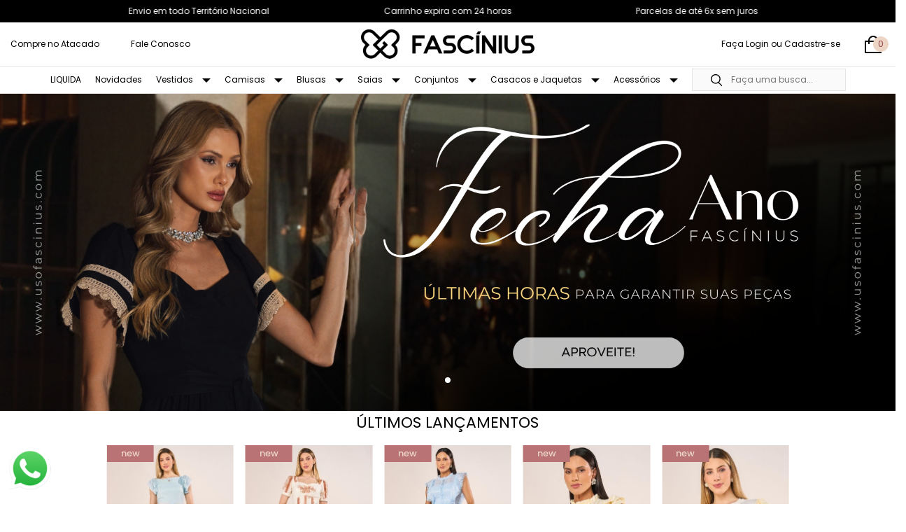

--- FILE ---
content_type: text/html; charset=UTF-8
request_url: https://usofasciniusatacado.com.br/
body_size: 11681
content:
<!DOCTYPE html>
<html prefix="og: http://ogp.me/ns#" lang="pt-br">
    <head>
        <link href='/manifest.json' rel='manifest'>        <meta http-equiv="content-type" content="text/html; charset=UTF-8">
        <meta name="apple-mobile-web-app-capable" content="yes">
        <meta name="viewport" content="width=device-width, initial-scale=1, user-scalable=no">
        <title>Fascinius | Atacado de Moda Evangélica | Moda Evangélica no Atacado | Moda Cristã Atacado | Moda Modesta Atacado</title>        <meta name="description" content="Fascínius, Moda Evangélica com fabricação própria. Roupas evangélicas, vestidos evangélicos, saias evangélicas, blusas e camisas. Renove sua loja com as peças da Fascínius hoje mesmo. Seja uma Revendedora Fascínius. Acesse agora e compre no atacado." >        <link href="/lib/site/lib-source/bootstrap/bootstrap-mk.css?v=2.106.169" media="" rel="stylesheet" type="text/css" />
<link href="/lib/site/lib-source/bootstrap/bootstrap-theme.min.css?v=2.106.169" media="" rel="stylesheet" type="text/css" />
<link href="/lib/site/lib-source/bootstrap/bootstrap.min.css?v=2.106.169" media="" rel="stylesheet" type="text/css" />
<link href="/static/loja.fascinius.com.br/css-source/produtos.css?v=49" media="" rel="stylesheet" type="text/css" />
<link href="/static/loja.fascinius.com.br/css-source/index.css?v=49" media="" rel="stylesheet" type="text/css" />
<link href="/lib/site/lib-source/owl/owl.carousel.css?v=2.106.169" media="" rel="stylesheet" type="text/css" />
<link href="/lib/site/lib-source/fancybox/jquery.fancybox.css?v=2.106.169" media="" rel="stylesheet" type="text/css" />
<link href="/static/loja.fascinius.com.br/css-source/a.css?v=49" media="" rel="stylesheet" type="text/css" />
<link href="/static/loja.fascinius.com.br/css-source/bannertopo1.css?v=49" media="" rel="stylesheet" type="text/css" />
<link href="/static/loja.fascinius.com.br/css-source/topo.css?v=49" media="" rel="stylesheet" type="text/css" />
<link href="/static/loja.fascinius.com.br/css-source/conteudo.css?v=49" media="" rel="stylesheet" type="text/css" />
<link href="/static/loja.fascinius.com.br/css-source/rodape.css?v=49" media="" rel="stylesheet" type="text/css" />
<link href="/static/loja.fascinius.com.br/css-source/carrinho-ajax.css?v=49" media="" rel="stylesheet" type="text/css" />
<link href="/static/loja.fascinius.com.br/css-source/pedido-troca-item.css?v=49" media="" rel="stylesheet" type="text/css" />
<link href="/static/loja.fascinius.com.br/css-source/login-modal.css?v=49" media="" rel="stylesheet" type="text/css" />
<script type="text/javascript" src="/lib/site/lib-source/jquery-2.2.4.min.js?v=2.106.169"></script>
<script type="text/javascript" src="/lib/site/lib-source/owl/owl.carousel.min.js?v=2.106.169"></script>
<script type="text/javascript" src="/lib/site/lib-source/accounting.min.js?v=2.106.169"></script>        <link href="/static/loja.fascinius.com.br/img/favicon.png" rel="icon" sizes="32x32">
                <script type='text/javascript'>
                if ('serviceWorker' in navigator) {
                    navigator.serviceWorker.register('/service-worker.js', {scope: '/'})
                    .then(function (r) {
                        console.log('Service Worker Registrado!');
                    })
                    .catch(function (error) {
                        console.log('Não registrado!', error);
                    });
                }
                </script>        <!--[if lt IE 9]>
            <script src="bower_components/html5shiv/dist/html5shiv.js"></script>
        <![endif]-->
        <style>
            body.prevent-click a,
            body.prevent-click #he-topo li {
                pointer-events: none!important;
            }
        </style>
    </head>
    <body class="container-fluid prevent-click">
                    <header id="sc-topo">
                <section class="row" id="he-mobile">
    <div class="col-12">
        <div id="topo-bar" class="row topo-bar">
    <div class="col-12 col-xl-10 offset-xl-1">
        <div class="conteudo-bar prevent-load">
            <div class="item">
                                <div class="texto">
                    <p class="titulo">Parcelas de até 6x sem juros</p>
                </div>
            </div>

             
                <div class="item">
                                        <div class="texto">
                        <p class="titulo">Mínimo 8 peças no Atacado</p>
                    </div>
                </div>
            
            <div class="item">
                                <div class="texto">
                    <p class="titulo">Envio em todo Território Nacional</p>
                </div>
            </div>

            <div class="item">
                                <div class="texto">
                    <p class="titulo">Carrinho expira com 24 horas</p>
                </div>
            </div>
        </div>
    </div>
</div>
        <div class="mobile-container">
            <a class="mobile-menu" href="javascript:;" title="Menu">
                <span class="icone-menu"></span>
            </a>

            <section class="mobile-logo">
                <a href="/" title="Atacado Fasciniu's"></a>
            </section>

            <section class="mobile-sacola">
                <a class="link-sacola" href="javascript:;" title="Ver sacola">
                    <span class="icone-sacola"></span>
                    <span class="qtde-itens">0</span>
                </a>
            </section>
        </div>
    </div>
</section>

<section id="he-topo" class="row">
    <div class="col-12 no-padding">
        <div id="topo-bar" class="row topo-bar">
    <div class="col-12 col-xl-10 offset-xl-1">
        <div class="conteudo-bar prevent-load">
            <div class="item">
                                <div class="texto">
                    <p class="titulo">Parcelas de até 6x sem juros</p>
                </div>
            </div>

             
                <div class="item">
                                        <div class="texto">
                        <p class="titulo">Mínimo 8 peças no Atacado</p>
                    </div>
                </div>
            
            <div class="item">
                                <div class="texto">
                    <p class="titulo">Envio em todo Território Nacional</p>
                </div>
            </div>

            <div class="item">
                                <div class="texto">
                    <p class="titulo">Carrinho expira com 24 horas</p>
                </div>
            </div>
        </div>
    </div>
</div>
        <div class="conteudo">
            <div class="box box-icon-menu">
                <a class="btn-box" href="/cadastro?tipo=atacado" title="Compre no atacado">Compre no Atacado</a>

                <a class="btn-box" href="/sac/contato" title="Fale conosco">Fale Conosco</a>
            </div>

            <div class="box box-menu">
                <a class="topo-logo" href="/" title="Atacado Fasciniu's">
                    <img class="logo-full" src="/static/loja.fascinius.com.br/img/topo-logo.png" alt="Logo Atacado Fasciniu's">
                </a>
            </div>

            <div class="box box-perfil">
                <div class="perfil">
                    <ul class="conteudo-perfil">
                        <li class="item minha-conta-v2">
                                                            <a href="/login" class="perfil">
                                    <p>Faça Login ou Cadastre-se</p>
                                </a>
                                                    </li>

                        <li class="item meu-carrinho">
                            <a href="javascript:;" title="Carrinho">
                                <span class='qtd'>0</span>
                                <span class="loader"></span>
                            </a>
                        </li>
                    </ul>
                </div>
            </div>
        </div>
    </div>
</section>

<section id="he-nav" class="row hidden-xs">
    <nav class="col-12">
        <ul class="container-nivel">
            
<li class="li-1 " id="CNwIo7TjFxJ04PZ">
    <a href="/produtos/promocao?" class="url-1">
        LIQUIDA    </a>

    </li>
<li class="li-1 " id="hKAGQ9u6yuIJRzp">
    <a href="/produtos/lancamentos?" class="url-1">
        Novidades    </a>

    </li>
<li class="li-1 sub-nivel" id="vTZ2ADJVRzD7ml5">
    <a href="/produtos/vestidos-42/?" class="url-1">
        Vestidos    </a>

            <ul class="ul-2">
            <div class="conteudo-ul">
                <div class="box-li2">
                                        
                    
<li class="li-2 " id="vTZ2ADJVRzD7ml5_0">
    
    <a href="/produtos/vestidos-42/curto-52/?" class="url-2">
        Curto    </a>

    </li>
<li class="li-2 " id="vTZ2ADJVRzD7ml5_1">
    
    <a href="/produtos/vestidos-42/longo-46/?" class="url-2">
        Longo    </a>

    </li>
<li class="li-2 " id="vTZ2ADJVRzD7ml5_2">
    
    <a href="/produtos/vestidos-42/midi-43/?" class="url-2">
        Midi    </a>

    </li>                </div>
            </div>      

                    </ul>
    </li>
<li class="li-1 sub-nivel" id="WawTOksrLc9VnNB">
    <a href="/produtos/camisas-62/?" class="url-1">
        Camisas    </a>

            <ul class="ul-2">
            <div class="conteudo-ul">
                <div class="box-li2">
                                        
                    
<li class="li-2 " id="WawTOksrLc9VnNB_0">
    
    <a href="/produtos/camisas-62/manga-34-77/?" class="url-2">
        Manga 3/4    </a>

    </li>
<li class="li-2 " id="WawTOksrLc9VnNB_1">
    
    <a href="/produtos/camisas-62/manga-curta-76/?" class="url-2">
        Manga curta    </a>

    </li>
<li class="li-2 " id="WawTOksrLc9VnNB_2">
    
    <a href="/produtos/camisas-62/manga-longa-63/?" class="url-2">
        Manga longa    </a>

    </li>                </div>
            </div>      

                    </ul>
    </li>
<li class="li-1 sub-nivel" id="TdByNU3QP18RiC6">
    <a href="/produtos/blusas-53/?" class="url-1">
        Blusas    </a>

            <ul class="ul-2">
            <div class="conteudo-ul">
                <div class="box-li2">
                                        
                    
<li class="li-2 " id="TdByNU3QP18RiC6_0">
    
    <a href="/produtos/blusas-53/manga-34-55/?" class="url-2">
        Manga 3/4    </a>

    </li>
<li class="li-2 " id="TdByNU3QP18RiC6_1">
    
    <a href="/produtos/blusas-53/manga-curta-54/?" class="url-2">
        Manga curta    </a>

    </li>
<li class="li-2 " id="TdByNU3QP18RiC6_2">
    
    <a href="/produtos/blusas-53/manga-longa-64/?" class="url-2">
        Manga longa    </a>

    </li>                </div>
            </div>      

                    </ul>
    </li>
<li class="li-1 sub-nivel" id="SPV1ymMiUfs6pAn">
    <a href="/produtos/saias-47/?" class="url-1">
        Saias    </a>

            <ul class="ul-2">
            <div class="conteudo-ul">
                <div class="box-li2">
                                        
                    
<li class="li-2 " id="SPV1ymMiUfs6pAn_0">
    
    <a href="/produtos/saias-47/curta-60/?" class="url-2">
        Curta    </a>

    </li>
<li class="li-2 " id="SPV1ymMiUfs6pAn_1">
    
    <a href="/produtos/saias-47/midi-48/?" class="url-2">
        Midi    </a>

    </li>                </div>
            </div>      

                    </ul>
    </li>
<li class="li-1 sub-nivel" id="JjRF310YBEju0Nt">
    <a href="/produtos/conjuntos-44/?" class="url-1">
        Conjuntos    </a>

            <ul class="ul-2">
            <div class="conteudo-ul">
                <div class="box-li2">
                                        
                    
<li class="li-2 " id="JjRF310YBEju0Nt_0">
    
    <a href="/produtos/conjuntos-44/curta-138/?" class="url-2">
        Curta    </a>

    </li>
<li class="li-2 " id="JjRF310YBEju0Nt_1">
    
    <a href="/produtos/conjuntos-44/curto-56/?" class="url-2">
        Curto    </a>

    </li>
<li class="li-2 " id="JjRF310YBEju0Nt_2">
    
    <a href="/produtos/conjuntos-44/midi-45/?" class="url-2">
        Midi    </a>

    </li>                </div>
            </div>      

                    </ul>
    </li>
<li class="li-1 sub-nivel" id="tUcIMptpyFWfH6a">
    <a href="/produtos/casacos-e-jaquetas-58/?" class="url-1">
        Casacos e Jaquetas    </a>

            <ul class="ul-2">
            <div class="conteudo-ul">
                <div class="box-li2">
                                        
                    
<li class="li-2 " id="tUcIMptpyFWfH6a_0">
    
    <a href="/produtos/casacos-e-jaquetas-58/blazer-67/?" class="url-2">
        Blazer    </a>

    </li>
<li class="li-2 " id="tUcIMptpyFWfH6a_1">
    
    <a href="/produtos/casacos-e-jaquetas-58/casaqueto-115/?" class="url-2">
        Casaqueto    </a>

    </li>
<li class="li-2 " id="tUcIMptpyFWfH6a_2">
    
    <a href="/produtos/casacos-e-jaquetas-58/jaqueta-59/?" class="url-2">
        Jaqueta    </a>

    </li>
<li class="li-2 " id="tUcIMptpyFWfH6a_3">
    
    <a href="/produtos/casacos-e-jaquetas-58/trench-coat-79/?" class="url-2">
        Trench coat    </a>

    </li>                </div>
            </div>      

                    </ul>
    </li>
<li class="li-1 sub-nivel" id="dI2L55VT8mu3w5X">
    <a href="/produtos/acessorios-84/?" class="url-1">
        Acessórios    </a>

            <ul class="ul-2">
            <div class="conteudo-ul">
                <div class="box-li2">
                                        
                    
<li class="li-2 " id="dI2L55VT8mu3w5X_0">
    
    <a href="/produtos/acessorios-84/caixa-131/?" class="url-2">
        Caixa    </a>

    </li>
<li class="li-2 " id="dI2L55VT8mu3w5X_1">
    
    <a href="/produtos/acessorios-84/cintos-85/?" class="url-2">
        Cintos    </a>

    </li>
<li class="li-2 " id="dI2L55VT8mu3w5X_2">
    
    <a href="/produtos/acessorios-84/lencos-95/?" class="url-2">
        Lenços    </a>

    </li>                </div>
            </div>      

                    </ul>
    </li>        </ul>

        <div class="pesquise">
            <form action="/produtos/search" autocomplete="off" class="he-search" name="searchTopoFrm" id="he-search" method="get" data-search-type="1" data-search-local="2">
                <input type="submit" class="sprite he-bt-search" value="Procurar" label="" alt="Clique para fazer a pesquisa">
                <input type="text"  name="q" class="he-input-search" value="" placeholder="Faça uma busca..." onfocus="this.select();">
            </form>
            <div id="hint-search-2" class="hint-search">
                <ul>
                </ul>
                <div class="box-total">
                    <em class="total-produtos"></em>
                    <button type="submit" form="he-search" class="btn-hint">VER TODOS</button>
                </div>
                <template class="template-hint-search">
                    <li>
                        <a>
                            <div class="foto">
                                <div class="img"></div>
                            </div>
                            <div class="box-description">
                                <div class="desc-conteudo">
                                    <p class="description"></p>
                                </div>
                                <p class="btn-box">VER MAIS</p>
                            </div>
                        </a>
                    </li>
                </template>
            </div>
        </div>
    </nav>
</section>

<section id="he-itens">
    <div class="box-overlay"></div>

    <div class="box-itens">
        <div class="box-itens-header">
            <div class="box-titulo">
                <div class="titulo">
                    <p>MINHA SACOLA</p> 
                    <p class="total">(0)</p>
                </div>

                <a class="box-itens-close" href="" title="Fechar Sacola"></a>
            </div>
        </div>
        <div class="lista">
            <ul class="lista-itens"></ul>
            <div class="lista-vazia">
                <div class="msg-carrinho-vazio">
                    <p>SUA SACOLA ESTÁ VAZIA!</p>
                </div>
            </div>
            <template class="topo-carrinho-template">
                <li class="item" data-clicked="0">
                    <input type="hidden" class="prd-cdSku" value=""/>
                    <input type="hidden" class="prd-qtde" value=""/>

                    <div class="img">
                        <img alt="Foto do produto" src="">
                    </div>
                    <div class="info">
                        <div class="box-informacoes">
                            <div class="box-qtd">
                                <div class="prod-qtd">
                                    <a class="add" href="javascript:;" title="Adicionar"></a>
                                    <span></span>
                                    <a class="remove" href="javascript:;" title="Remover"></a>
                                </div>
                            </div>

                            <div class="conteudo">
                                <div class="prod-titulo">
                                    <span></span>
                                </div>
                                <div class="prod-referencia"></div>

                                <div class="dados">
                                    <div class="prod-sku">
                                        <div class="box-cor">
                                            <p class="box-titulo">COR:</p>
                                            <span class="prd-sku-cor"></span>
                                        </div>

                                        <div class="box-tam">
                                            <p class="box-titulo">TAM.:</p>
                                            <span class="prd-sku-tam"></span>
                                        </div>
                                    </div>

                                    <!--                                    <div class="prod-sku">
                                                                            <div class="prod-preco"></div>
                                                                        </div>-->
                                </div>
                            </div>
                            <a class="item-remover" href="" title="Remover item do carrinho"></a>
                        </div>
                    </div>
                    <div class="mensagem"></div>
                    <div class="clearfix"></div>
                </li>
            </template>
        </div>
        <div class="box-itens-footer">
                        <div class="box-timer" data-abertura="" data-horas-abandono="24" data-minutos-abandono="0,30">
                <div class="timer">
                    <p class="timer-titulo">Lembrete:</p>
                    <p class="titulo title-init">
                        Seus itens foram reservados por <span class="timer-count">00:00:00</span>,<br>finalize seu pedido e realize o pagamento antes deste tempo terminar.
                    </p>
                    <p class="titulo title-end hidden">Seus itens serão abandonados <br>automaticamente em alguns instantes.</p>
                </div>
            </div>
            <div class="valores">
                <div class="cupom-subtotal hidden">
                    <span class="txt-subtotal">CUPOM:</span>
                    <span class="vl-subtotal"></span>
                </div>
                <div class="prod-subtotal">
                    <span class="txt-subtotal">TOTAL:</span>
                    <span class="vl-subtotal"></span>
                </div>
            </div>
            <div class="rodape">
                <a rel="nofollow" class="btn-continuar" href="javascript:;" title="Comprar mais">COMPRAR MAIS</a>
                <a rel="nofollow" class="btn-finalizar-pedido" href="/checkout" title="Finalizar compra">FINALIZAR COMPRA</a>
            </div>
        </div>
        <div class="box-itens-loading">
            <img class="" src="/static/loja.fascinius.com.br/img/loading.png">
        </div>
    </div>
</section>

<section id="he-menu">
    <div class="box-overlay"></div>

    <div class="box-menu">
        <div class="box-menu-header">
            <div class="titulo">
                <p>MENU</p>
                <a class="box-close" href="" title="Fechar Menu"></a>
            </div>

            <div class="mobile-busca">
                <form action="/produtos/search" autocomplete="off" name="searchTopoFrm" id="he-search-mobile" class="he-search" method="get" data-search-type="1" data-search-local="3">
                    <input type="submit" id="mb-search-bt" class="sprite he-bt-search" value="" label="" alt="Clique para fazer a pesquisa">
                    <input type="search"  name="q" id="mb-search" class="he-input-search" value="" placeholder="Faça uma busca..." onfocus="this.select();">
                </form>
                <div id="hint-search-3" class="hint-search">
                    <ul>
                    </ul>
                    <div class="box-total">
                        <em class="total-produtos"></em>
                        <button type="submit" form="he-search" class="btn-hint">VER TODOS</button>
                    </div>
                    <template class="template-hint-search">
                        <li>
                            <a>
                                <div class="foto">
                                    <div class="img"></div>
                                </div>
                                <div class="box-description">
                                    <div class="desc-conteudo">
                                        <p class="description"></p>
                                    </div>
                                    <p class="btn-box">VER MAIS</p>
                                </div>
                            </a>
                        </li>
                    </template>
                </div>
            </div>
        </div>

        <div class="box-content">
            <div class="opcoes">
                <a class="item perfil" href="/login" title="Fazer login">FAZER LOGIN</a>
                <a class="item sacola" href="/carrinho" title="Sacola">SACOLA</a>
                <a class="item desejo" href="javascript:;" title="Lista de Desejos">LISTA DE DESEJOS</a>
            </div>

            <ul class="menu">
                
<li class="li-1 " id="CNwIo7TjFxJ04PZ">
    <a href="/produtos/promocao?" class="url-1">
        LIQUIDA    </a>

    </li>
<li class="li-1 " id="hKAGQ9u6yuIJRzp">
    <a href="/produtos/lancamentos?" class="url-1">
        Novidades    </a>

    </li>
<li class="li-1 sub-nivel" id="vTZ2ADJVRzD7ml5">
    <a href="/produtos/vestidos-42/?" class="url-1">
        Vestidos    </a>

            <ul class="ul-2">
            <div class="conteudo-ul">
                <div class="box-li2">
                                        
                    
<li class="li-2 " id="vTZ2ADJVRzD7ml5_0">
    
    <a href="/produtos/vestidos-42/curto-52/?" class="url-2">
        Curto    </a>

    </li>
<li class="li-2 " id="vTZ2ADJVRzD7ml5_1">
    
    <a href="/produtos/vestidos-42/longo-46/?" class="url-2">
        Longo    </a>

    </li>
<li class="li-2 " id="vTZ2ADJVRzD7ml5_2">
    
    <a href="/produtos/vestidos-42/midi-43/?" class="url-2">
        Midi    </a>

    </li>                </div>
            </div>      

                    </ul>
    </li>
<li class="li-1 sub-nivel" id="WawTOksrLc9VnNB">
    <a href="/produtos/camisas-62/?" class="url-1">
        Camisas    </a>

            <ul class="ul-2">
            <div class="conteudo-ul">
                <div class="box-li2">
                                        
                    
<li class="li-2 " id="WawTOksrLc9VnNB_0">
    
    <a href="/produtos/camisas-62/manga-34-77/?" class="url-2">
        Manga 3/4    </a>

    </li>
<li class="li-2 " id="WawTOksrLc9VnNB_1">
    
    <a href="/produtos/camisas-62/manga-curta-76/?" class="url-2">
        Manga curta    </a>

    </li>
<li class="li-2 " id="WawTOksrLc9VnNB_2">
    
    <a href="/produtos/camisas-62/manga-longa-63/?" class="url-2">
        Manga longa    </a>

    </li>                </div>
            </div>      

                    </ul>
    </li>
<li class="li-1 sub-nivel" id="TdByNU3QP18RiC6">
    <a href="/produtos/blusas-53/?" class="url-1">
        Blusas    </a>

            <ul class="ul-2">
            <div class="conteudo-ul">
                <div class="box-li2">
                                        
                    
<li class="li-2 " id="TdByNU3QP18RiC6_0">
    
    <a href="/produtos/blusas-53/manga-34-55/?" class="url-2">
        Manga 3/4    </a>

    </li>
<li class="li-2 " id="TdByNU3QP18RiC6_1">
    
    <a href="/produtos/blusas-53/manga-curta-54/?" class="url-2">
        Manga curta    </a>

    </li>
<li class="li-2 " id="TdByNU3QP18RiC6_2">
    
    <a href="/produtos/blusas-53/manga-longa-64/?" class="url-2">
        Manga longa    </a>

    </li>                </div>
            </div>      

                    </ul>
    </li>
<li class="li-1 sub-nivel" id="SPV1ymMiUfs6pAn">
    <a href="/produtos/saias-47/?" class="url-1">
        Saias    </a>

            <ul class="ul-2">
            <div class="conteudo-ul">
                <div class="box-li2">
                                        
                    
<li class="li-2 " id="SPV1ymMiUfs6pAn_0">
    
    <a href="/produtos/saias-47/curta-60/?" class="url-2">
        Curta    </a>

    </li>
<li class="li-2 " id="SPV1ymMiUfs6pAn_1">
    
    <a href="/produtos/saias-47/midi-48/?" class="url-2">
        Midi    </a>

    </li>                </div>
            </div>      

                    </ul>
    </li>
<li class="li-1 sub-nivel" id="JjRF310YBEju0Nt">
    <a href="/produtos/conjuntos-44/?" class="url-1">
        Conjuntos    </a>

            <ul class="ul-2">
            <div class="conteudo-ul">
                <div class="box-li2">
                                        
                    
<li class="li-2 " id="JjRF310YBEju0Nt_0">
    
    <a href="/produtos/conjuntos-44/curta-138/?" class="url-2">
        Curta    </a>

    </li>
<li class="li-2 " id="JjRF310YBEju0Nt_1">
    
    <a href="/produtos/conjuntos-44/curto-56/?" class="url-2">
        Curto    </a>

    </li>
<li class="li-2 " id="JjRF310YBEju0Nt_2">
    
    <a href="/produtos/conjuntos-44/midi-45/?" class="url-2">
        Midi    </a>

    </li>                </div>
            </div>      

                    </ul>
    </li>
<li class="li-1 sub-nivel" id="tUcIMptpyFWfH6a">
    <a href="/produtos/casacos-e-jaquetas-58/?" class="url-1">
        Casacos e Jaquetas    </a>

            <ul class="ul-2">
            <div class="conteudo-ul">
                <div class="box-li2">
                                        
                    
<li class="li-2 " id="tUcIMptpyFWfH6a_0">
    
    <a href="/produtos/casacos-e-jaquetas-58/blazer-67/?" class="url-2">
        Blazer    </a>

    </li>
<li class="li-2 " id="tUcIMptpyFWfH6a_1">
    
    <a href="/produtos/casacos-e-jaquetas-58/casaqueto-115/?" class="url-2">
        Casaqueto    </a>

    </li>
<li class="li-2 " id="tUcIMptpyFWfH6a_2">
    
    <a href="/produtos/casacos-e-jaquetas-58/jaqueta-59/?" class="url-2">
        Jaqueta    </a>

    </li>
<li class="li-2 " id="tUcIMptpyFWfH6a_3">
    
    <a href="/produtos/casacos-e-jaquetas-58/trench-coat-79/?" class="url-2">
        Trench coat    </a>

    </li>                </div>
            </div>      

                    </ul>
    </li>
<li class="li-1 sub-nivel" id="dI2L55VT8mu3w5X">
    <a href="/produtos/acessorios-84/?" class="url-1">
        Acessórios    </a>

            <ul class="ul-2">
            <div class="conteudo-ul">
                <div class="box-li2">
                                        
                    
<li class="li-2 " id="dI2L55VT8mu3w5X_0">
    
    <a href="/produtos/acessorios-84/caixa-131/?" class="url-2">
        Caixa    </a>

    </li>
<li class="li-2 " id="dI2L55VT8mu3w5X_1">
    
    <a href="/produtos/acessorios-84/cintos-85/?" class="url-2">
        Cintos    </a>

    </li>
<li class="li-2 " id="dI2L55VT8mu3w5X_2">
    
    <a href="/produtos/acessorios-84/lencos-95/?" class="url-2">
        Lenços    </a>

    </li>                </div>
            </div>      

                    </ul>
    </li>            </ul>

            <div class="box-fotter">
                <p class="titulo">CONTATO</p>
                <p class="texto">WhatsApp: </p>
                <p class="texto">E-mail: </p>
            </div>
        </div>
    </div>
</section>            </header>
                <section id="top-delimiter"></section>
                    <section id="sc-banner">
            
<div id="bannertopo" class="row">
    <div class="col-12 no-padding">
        <div class="box-banner">
            <div class="banners">
                <a class="item" href="https://usofasciniusatacado.com.br/produtos/lancamentos?" title="Banner principal - Atacado - Desktop (1920 x 680)" rel="nofollow"><img data-ext="png" data-local="3" data-assinc-image="/img/0/0/0/banner339.3.png" alt="Banner principal - Atacado - Desktop (1920 x 680)"></a>            </div>
        </div>
    </div>
</div>

<template id="banner-imagem">
    <a class="item" href="" title="" target="" rel="nofollow">
        <img data-ext="" data-local="3" src="" alt="Atacado Fasciniu's">
    </a>
</template>

<template id="banner-video">
    <div>
                <iframe width="100%" height="100%" src="" frameborder="0" allow="accelerometer; autoplay; encrypted-media; gyroscope; picture-in-picture" allowfullscreen style="width: 100%; height: 100%; position: absolute;"></iframe>
        <img>
    </div>
</template>

<script>
    var bannerImgs = JSON.parse('[{"cdBanner":339,"cdLocal":3,"cdOrdem":1,"stBanner":"Banner principal - Atacado - Desktop (1920 x 680)","stTitle":"Banner principal - Atacado - Desktop (1920 x 680)","inLink":null,"inStatus":1,"stLink":"https:\/\/usofasciniusatacado.com.br\/produtos\/lancamentos?","stUrlVideo":null,"stExt":"png","dtPeriodoIni":null,"dtPeriodoFim":null,"stUrlImagem":"\/img\/0\/0\/0\/banner339.3.png"}]');
</script>
            </section>
                        <section id="sc-conteudo">
            

<!-- Conteudo principal -->
<main id="con-content" class="row">
    <div class="col-12">
        
<section class="row section-categoria slide1">
    <div class="col-12 col-lg-10 offset-lg-1">
        <div class="row">
            <div class="col-12 container-categoria">
                <h3>ÚLTIMOS LANÇAMENTOS</h3>
            </div>
            <div class="col-12 container-lista-produtos">
                <ul class="ls-produtos prevent-load">
            <li class="col-6 col-sm-4 col-md-4 col-lg-4 lancamento item">
            <a href="/produto/vestido-estampa-geometrica-com-guipir-e-babados-gode-midi-la-belle-fascinius-56274.html" class="aimg" title="Vestido Estampa Geométrica Com Guipir E Babados Godê Midi La Belle Fascinius" >
                <span class="loading"></span>
                <img
                    class="img"
                    alt=""
                    data-assinc-image="https://marknetloja.s3.amazonaws.com/loja.fascinius.com.br/0/3/36/36695.i.jpg"
                    data-image-src="https://marknetloja.s3.amazonaws.com/loja.fascinius.com.br/0/3/36/36695.i.jpg"
                    data-image-hover="https://marknetloja.s3.amazonaws.com/loja.fascinius.com.br/0/3/36/36696.i.jpg"
                    data-cor-src=""
                    data-cor-hover=""
                    />

                                
                                    <span class="tag-lancamentos">new</span>
                                <p class="btn-comprar">COMPRAR</p>
            </a>

            <div class="box-dados">
                <p class="desc">
                                        <a href="/produto/vestido-estampa-geometrica-com-guipir-e-babados-gode-midi-la-belle-fascinius-56274.html">Vestido Estampa Geométrica Com Guipir E Babados Godê Midi La Belle Fascinius - Preto</a>
                </p>

                
                
                            </div>
        </li>
            <li class="col-6 col-sm-4 col-md-4 col-lg-4 lancamento item">
            <a href="/produto/vestido-estampa-floral-exclusiva-gode-midi-fascinius-la-belle-fascinius-56346.html" class="aimg" title="Vestido Estampa Floral Exclusiva Godê Midi Fascinius La Belle Fascinius" >
                <span class="loading"></span>
                <img
                    class="img"
                    alt=""
                    data-assinc-image="https://marknetloja.s3.amazonaws.com/loja.fascinius.com.br/0/3/36/36647.i.jpg"
                    data-image-src="https://marknetloja.s3.amazonaws.com/loja.fascinius.com.br/0/3/36/36647.i.jpg"
                    data-image-hover="https://marknetloja.s3.amazonaws.com/loja.fascinius.com.br/0/3/36/36648.i.jpg"
                    data-cor-src=""
                    data-cor-hover=""
                    />

                                
                                    <span class="tag-lancamentos">new</span>
                                <p class="btn-comprar">COMPRAR</p>
            </a>

            <div class="box-dados">
                <p class="desc">
                                        <a href="/produto/vestido-estampa-floral-exclusiva-gode-midi-fascinius-la-belle-fascinius-56346.html">Vestido Estampa Floral Exclusiva Godê Midi Fascinius La Belle Fascinius - Azul</a>
                </p>

                
                
                            </div>
        </li>
            <li class="col-6 col-sm-4 col-md-4 col-lg-4 lancamento item">
            <a href="/produto/vestido-com-bordado-e-guipir-gode-midi-la-belle-fascinius-56426.html" class="aimg" title="Vestido Com Bordado E Guipir Godê Midi La Belle Fascinius" >
                <span class="loading"></span>
                <img
                    class="img"
                    alt=""
                    data-assinc-image="https://marknetloja.s3.amazonaws.com/loja.fascinius.com.br/0/3/36/36591.i.jpg"
                    data-image-src="https://marknetloja.s3.amazonaws.com/loja.fascinius.com.br/0/3/36/36591.i.jpg"
                    data-image-hover="https://marknetloja.s3.amazonaws.com/loja.fascinius.com.br/0/3/36/36596.i.jpg"
                    data-cor-src=""
                    data-cor-hover=""
                    />

                                
                                    <span class="tag-lancamentos">new</span>
                                <p class="btn-comprar">COMPRAR</p>
            </a>

            <div class="box-dados">
                <p class="desc">
                                        <a href="/produto/vestido-com-bordado-e-guipir-gode-midi-la-belle-fascinius-56426.html">Vestido Com Bordado E Guipir Godê Midi La Belle Fascinius - Caramelo</a>
                </p>

                
                
                            </div>
        </li>
            <li class="col-6 col-sm-4 col-md-4 col-lg-4 lancamento item">
            <a href="/produto/vestido-com-bordado-em-relevo-e-guipir-gode-midi-la-belle-fascinius-56318.html" class="aimg" title="Vestido Com Bordado Em Relevo E Guipir Godê Midi La Belle Fascinius" >
                <span class="loading"></span>
                <img
                    class="img"
                    alt=""
                    data-assinc-image="https://marknetloja.s3.amazonaws.com/loja.fascinius.com.br/0/3/36/36665.i.jpg"
                    data-image-src="https://marknetloja.s3.amazonaws.com/loja.fascinius.com.br/0/3/36/36665.i.jpg"
                    data-image-hover="https://marknetloja.s3.amazonaws.com/loja.fascinius.com.br/0/3/36/36666.i.jpg"
                    data-cor-src=""
                    data-cor-hover=""
                    />

                                
                                    <span class="tag-lancamentos">new</span>
                                <p class="btn-comprar">COMPRAR</p>
            </a>

            <div class="box-dados">
                <p class="desc">
                                        <a href="/produto/vestido-com-bordado-em-relevo-e-guipir-gode-midi-la-belle-fascinius-56318.html">Vestido Com Bordado Em Relevo E Guipir Godê Midi La Belle Fascinius - Azul</a>
                </p>

                
                
                            </div>
        </li>
            <li class="col-6 col-sm-4 col-md-4 col-lg-4 lancamento item">
            <a href="/produto/blusa-com-flores-aplicadas-e-manga-cute-la-belle-fascinius-56093.html" class="aimg" title="Blusa Com Flores Aplicadas E Manga Cute La Belle Fascinius" >
                <span class="loading"></span>
                <img
                    class="img"
                    alt=""
                    data-assinc-image="https://marknetloja.s3.amazonaws.com/loja.fascinius.com.br/0/3/36/36813.i.jpg"
                    data-image-src="https://marknetloja.s3.amazonaws.com/loja.fascinius.com.br/0/3/36/36813.i.jpg"
                    data-image-hover="https://marknetloja.s3.amazonaws.com/loja.fascinius.com.br/0/3/36/36814.i.jpg"
                    data-cor-src=""
                    data-cor-hover=""
                    />

                                
                                    <span class="tag-lancamentos">new</span>
                                <p class="btn-comprar">COMPRAR</p>
            </a>

            <div class="box-dados">
                <p class="desc">
                                        <a href="/produto/blusa-com-flores-aplicadas-e-manga-cute-la-belle-fascinius-56093.html">Blusa Com Flores Aplicadas E Manga Cute La Belle Fascinius - Amarelo</a>
                </p>

                
                
                            </div>
        </li>
            <li class="col-6 col-sm-4 col-md-4 col-lg-4 lancamento item">
            <a href="/produto/t-shirt-butterfly-manga-cute-com-bordados-manuais-la-belle-fascinius-56051.html" class="aimg" title="T-Shirt Butterfly Manga Cute Com Bordados Manuais La Belle Fascinius" >
                <span class="loading"></span>
                <img
                    class="img"
                    alt=""
                    data-assinc-image="https://marknetloja.s3.amazonaws.com/loja.fascinius.com.br/0/3/36/36833.i.jpg"
                    data-image-src="https://marknetloja.s3.amazonaws.com/loja.fascinius.com.br/0/3/36/36833.i.jpg"
                    data-image-hover="https://marknetloja.s3.amazonaws.com/loja.fascinius.com.br/0/3/36/36834.i.jpg"
                    data-cor-src=""
                    data-cor-hover=""
                    />

                                
                                    <span class="tag-lancamentos">new</span>
                                <p class="btn-comprar">COMPRAR</p>
            </a>

            <div class="box-dados">
                <p class="desc">
                                        <a href="/produto/t-shirt-butterfly-manga-cute-com-bordados-manuais-la-belle-fascinius-56051.html">T-Shirt Butterfly Manga Cute Com Bordados Manuais La Belle Fascinius - Off white</a>
                </p>

                
                
                            </div>
        </li>
            <li class="col-6 col-sm-4 col-md-4 col-lg-4 lancamento item">
            <a href="/produto/vestido-com-tela-bordada-e-guipir-gode-midi-la-belle-fascinius-56284.html" class="aimg" title="Vestido Com Tela Bordada E Guipir Godê Midi La Belle Fascinius" >
                <span class="loading"></span>
                <img
                    class="img"
                    alt=""
                    data-assinc-image="https://marknetloja.s3.amazonaws.com/loja.fascinius.com.br/0/3/36/36687.i.jpg"
                    data-image-src="https://marknetloja.s3.amazonaws.com/loja.fascinius.com.br/0/3/36/36687.i.jpg"
                    data-image-hover="https://marknetloja.s3.amazonaws.com/loja.fascinius.com.br/0/3/36/36688.i.jpg"
                    data-cor-src=""
                    data-cor-hover=""
                    />

                                
                                    <span class="tag-lancamentos">new</span>
                                <p class="btn-comprar">COMPRAR</p>
            </a>

            <div class="box-dados">
                <p class="desc">
                                        <a href="/produto/vestido-com-tela-bordada-e-guipir-gode-midi-la-belle-fascinius-56284.html">Vestido Com Tela Bordada E Guipir Godê Midi La Belle Fascinius - Azul</a>
                </p>

                
                
                            </div>
        </li>
            <li class="col-6 col-sm-4 col-md-4 col-lg-4 lancamento item">
            <a href="/produto/vestido-perolas-no-decote-e-mangas-bufantes-evase-midi-la-belle-fascinius-56183.html" class="aimg" title="Vestido Pérolas No Decote E Mangas Bufantes Evasê Midi La Belle Fascinius" >
                <span class="loading"></span>
                <img
                    class="img"
                    alt=""
                    data-assinc-image="https://marknetloja.s3.amazonaws.com/loja.fascinius.com.br/0/3/36/36760.i.jpg"
                    data-image-src="https://marknetloja.s3.amazonaws.com/loja.fascinius.com.br/0/3/36/36760.i.jpg"
                    data-image-hover="https://marknetloja.s3.amazonaws.com/loja.fascinius.com.br/0/3/36/36759.i.jpg"
                    data-cor-src=""
                    data-cor-hover=""
                    />

                                
                                    <span class="tag-lancamentos">new</span>
                                <p class="btn-comprar">COMPRAR</p>
            </a>

            <div class="box-dados">
                <p class="desc">
                                        <a href="/produto/vestido-perolas-no-decote-e-mangas-bufantes-evase-midi-la-belle-fascinius-56183.html">Vestido Pérolas No Decote E Mangas Bufantes Evasê Midi La Belle Fascinius - Rosa</a>
                </p>

                
                
                            </div>
        </li>
    </ul>
            </div>
            <div class="col-12">
                <a class="btn-section" href="/produtos/lancamentos" title="VER MAIS">VER MAIS</a>
            </div>
        </div>
    </div>
</section>

    <section class="row section-categorias ">
        <div class="col-12">
            <div class="conteudo ">
                                                                                    <a class="item" href="produtos/vestidos-42/?"  title="Categoria - Vestidos">
                            <img data-assinc-image="/img/0/0/0/banner279.9.png" alt="Categoria - Vestidos"/>
                        </a>
                                                                                                        <a class="item" href="produtos/conjuntos-44/?"  title="Categoria - Conjunto">
                            <img data-assinc-image="/img/0/0/0/banner280.9.png" alt="Categoria - Conjunto"/>
                        </a>
                                                                                                        <a class="item" href="produtos/saias-47/?"  title="Página inicial - Saias - Categorias (480 x 554)">
                            <img data-assinc-image="/img/0/0/0/banner281.9.png" alt="Página inicial - Saias - Categorias (480 x 554)"/>
                        </a>
                                                </div>
        </div>
    </section>
    
    <div class="row section-film">
        <div class="col-12 no-padding">
            <div class="conteudo">
                <a class="bn-video" href="https://usofasciniusatacado.com.br/produtos/lancamentos?" title="Página inicial - Lançamento Grande - Desktop (1920 x 600)" >
                    <img data-assinc-image="/img/0/0/0/banner250.17.jpg" alt="Página inicial - Lançamento Grande - Desktop (1920 x 600)"/>
                </a>
            </div>
        </div>
    </div>

        
<section class="row section-categoria slide2">
    <div class="col-12 col-lg-10 offset-lg-1">
        <div class="row">
            <div class="col-12 container-categoria">
                <h3>OS MAIS VENDIDOS</h3>
            </div>
            <div class="col-12 container-lista-produtos">
                <ul class="ls-produtos prevent-load">
            <li class="col-6 col-sm-4 col-md-4 col-lg-4 item">
            <a href="/produto/cinto-de-couro-fascinius-32125.html" class="aimg" title="Cinto de Couro Fascinius" >
                <span class="loading"></span>
                <img
                    class="img"
                    alt=""
                    data-assinc-image="https://marknetloja.s3.amazonaws.com/loja.fascinius.com.br/0/3/33/33260.i.jpg"
                    data-image-src="https://marknetloja.s3.amazonaws.com/loja.fascinius.com.br/0/3/33/33260.i.jpg"
                    data-image-hover="https://marknetloja.s3.amazonaws.com/loja.fascinius.com.br/0/2/20/20052.i.jpg"
                    data-cor-src=""
                    data-cor-hover=""
                    />

                                
                                <p class="btn-comprar">COMPRAR</p>
            </a>

            <div class="box-dados">
                <p class="desc">
                                        <a href="/produto/cinto-de-couro-fascinius-32125.html">Cinto de Couro Fascinius - Marrom</a>
                </p>

                
                
                            </div>
        </li>
            <li class="col-6 col-sm-4 col-md-4 col-lg-4 promo item">
            <a href="/produto/cinto-de-flor-em-couro-fascinius-33858.html" class="aimg" title="Cinto de Flor em Couro Fascinius" >
                <span class="loading"></span>
                <img
                    class="img"
                    alt=""
                    data-assinc-image="https://marknetloja.s3.amazonaws.com/loja.fascinius.com.br/0/3/33/33256.i.jpg"
                    data-image-src="https://marknetloja.s3.amazonaws.com/loja.fascinius.com.br/0/3/33/33256.i.jpg"
                    data-image-hover="https://marknetloja.s3.amazonaws.com/loja.fascinius.com.br/0/2/21/21881.i.jpg"
                    data-cor-src=""
                    data-cor-hover=""
                    />

                                    <span class="vlPromo">-60% off</span>
                                
                                <p class="btn-comprar">COMPRAR</p>
            </a>

            <div class="box-dados">
                <p class="desc">
                                        <a href="/produto/cinto-de-flor-em-couro-fascinius-33858.html">Cinto de Flor em Couro Fascinius - Marrom</a>
                </p>

                
                
                            </div>
        </li>
            <li class="col-6 col-sm-4 col-md-4 col-lg-4 item">
            <a href="/produto/cinto-couro-detalhe-em-flor-fascinius-33207.html" class="aimg" title="Cinto Couro Detalhe Em Flor Fascinius" >
                <span class="loading"></span>
                <img
                    class="img"
                    alt=""
                    data-assinc-image="https://marknetloja.s3.amazonaws.com/loja.fascinius.com.br/0/2/21/21880.i.jpg"
                    data-image-src="https://marknetloja.s3.amazonaws.com/loja.fascinius.com.br/0/2/21/21880.i.jpg"
                    data-image-hover="https://marknetloja.s3.amazonaws.com/loja.fascinius.com.br/0/2/21/21879.i.jpg"
                    data-cor-src=""
                    data-cor-hover=""
                    />

                                
                                <p class="btn-comprar">COMPRAR</p>
            </a>

            <div class="box-dados">
                <p class="desc">
                                        <a href="/produto/cinto-couro-detalhe-em-flor-fascinius-33207.html">Cinto Couro Detalhe Em Flor Fascinius - Marrom</a>
                </p>

                
                
                            </div>
        </li>
            <li class="col-6 col-sm-4 col-md-4 col-lg-4 item">
            <a href="/produto/cinto-com-fivela-redonda-fascinius-31515.html" class="aimg" title="Cinto com Fivela Redonda Fascinius" >
                <span class="loading"></span>
                <img
                    class="img"
                    alt=""
                    data-assinc-image="https://marknetloja.s3.amazonaws.com/loja.fascinius.com.br/0/3/33/33213.i.jpg"
                    data-image-src="https://marknetloja.s3.amazonaws.com/loja.fascinius.com.br/0/3/33/33213.i.jpg"
                    data-image-hover="https://marknetloja.s3.amazonaws.com/loja.fascinius.com.br/0/1/19/19517.i.jpg"
                    data-cor-src=""
                    data-cor-hover=""
                    />

                                
                                <p class="btn-comprar">COMPRAR</p>
            </a>

            <div class="box-dados">
                <p class="desc">
                                        <a href="/produto/cinto-com-fivela-redonda-fascinius-31515.html">Cinto com Fivela Redonda Fascinius - Bege</a>
                </p>

                
                
                            </div>
        </li>
            <li class="col-6 col-sm-4 col-md-4 col-lg-4 promo item">
            <a href="/produto/saia-lapis-guipir-midi-reta-tempos-modernos-fascinius-35454.html" class="aimg" title="Saia Lápis Guipir Midi Reta Tempos Modernos Fascinius" >
                <span class="loading"></span>
                <img
                    class="img"
                    alt=""
                    data-assinc-image="https://marknetloja.s3.amazonaws.com/loja.fascinius.com.br/0/3/32/32818.i.jpg"
                    data-image-src="https://marknetloja.s3.amazonaws.com/loja.fascinius.com.br/0/3/32/32818.i.jpg"
                    data-image-hover="https://marknetloja.s3.amazonaws.com/loja.fascinius.com.br/0/3/32/32817.i.jpg"
                    data-cor-src=""
                    data-cor-hover=""
                    />

                                    <span class="vlPromo">-50% off</span>
                                
                                <p class="btn-comprar">COMPRAR</p>
            </a>

            <div class="box-dados">
                <p class="desc">
                                        <a href="/produto/saia-lapis-guipir-midi-reta-tempos-modernos-fascinius-35454.html">Saia Lápis Guipir Midi Reta Tempos Modernos Fascinius - Ferrugem</a>
                </p>

                
                
                            </div>
        </li>
            <li class="col-6 col-sm-4 col-md-4 col-lg-4 item">
            <a href="/produto/produto-teste-24211.html" class="aimg" title="Produto Teste" >
                <span class="loading"></span>
                <img
                    class="img"
                    alt=""
                    data-assinc-image="https://marknetloja.s3.amazonaws.com/loja.fascinius.com.br/0/2/28/28983.i.jpg"
                    data-image-src="https://marknetloja.s3.amazonaws.com/loja.fascinius.com.br/0/2/28/28983.i.jpg"
                    data-image-hover=""
                    data-cor-src=""
                    data-cor-hover=""
                    />

                                
                                <p class="btn-comprar">COMPRAR</p>
            </a>

            <div class="box-dados">
                <p class="desc">
                                        <a href="/produto/produto-teste-24211.html">Produto Teste - Preto</a>
                </p>

                
                
                            </div>
        </li>
            <li class="col-6 col-sm-4 col-md-4 col-lg-4 item">
            <a href="/produto/cinto-fivela-redonda-dourada-fascinius-48614.html" class="aimg" title="Cinto fivela redonda dourada Fascinius" >
                <span class="loading"></span>
                <img
                    class="img"
                    alt=""
                    data-assinc-image="https://marknetloja.s3.amazonaws.com/loja.fascinius.com.br/0/3/33/33267.i.jpg"
                    data-image-src="https://marknetloja.s3.amazonaws.com/loja.fascinius.com.br/0/3/33/33267.i.jpg"
                    data-image-hover="https://marknetloja.s3.amazonaws.com/loja.fascinius.com.br/0/3/33/33185.i.jpg"
                    data-cor-src=""
                    data-cor-hover=""
                    />

                                
                                <p class="btn-comprar">COMPRAR</p>
            </a>

            <div class="box-dados">
                <p class="desc">
                                        <a href="/produto/cinto-fivela-redonda-dourada-fascinius-48614.html">Cinto fivela redonda dourada Fascinius - Caramelo</a>
                </p>

                
                
                            </div>
        </li>
            <li class="col-6 col-sm-4 col-md-4 col-lg-4 item">
            <a href="/produto/cinto-sintetico-em-tecido-de-faixa-com-fivela-redonda-30568.html" class="aimg" title="Cinto sintético em tecido de faixa com fivela redonda" >
                <span class="loading"></span>
                <img
                    class="img"
                    alt=""
                    data-assinc-image="https://marknetloja.s3.amazonaws.com/loja.fascinius.com.br/0/3/33/33264.i.jpg"
                    data-image-src="https://marknetloja.s3.amazonaws.com/loja.fascinius.com.br/0/3/33/33264.i.jpg"
                    data-image-hover="https://marknetloja.s3.amazonaws.com/loja.fascinius.com.br/0/1/19/19035.i.jpg"
                    data-cor-src=""
                    data-cor-hover=""
                    />

                                
                                <p class="btn-comprar">COMPRAR</p>
            </a>

            <div class="box-dados">
                <p class="desc">
                                        <a href="/produto/cinto-sintetico-em-tecido-de-faixa-com-fivela-redonda-30568.html">Cinto sintético em tecido de faixa com fivela redonda - Rosa</a>
                </p>

                
                
                            </div>
        </li>
    </ul>
            </div>
            <div class="col-12">
                <a class="btn-section" href="/produtos" title="VER MAIS">VER MAIS</a>
            </div>
        </div>
    </div>
</section>

    <section class="row section-bloco1 ">
        <div class="col-12 no-padding">
            <div class="conteudo">
                                                                                    <a class="item" href="https://usofasciniusatacado.com.br/produtos/lancamentos?"  title="Página inicial - Lancamentos - Bloco 01 - Desktop (950 x 680)">
                            <img data-assinc-image="/img/0/0/0/banner275.10.png" alt="Página inicial - Lancamentos - Bloco 01 - Desktop (950 x 680)"/>
                        </a>
                                                                                                        <a class="item" href="https://usofasciniusatacado.com.br/produtos/promocao?"  title="Página inicial - Liquida- Bloco 02 - Desktop (950 x 680)">
                            <img data-assinc-image="/img/0/0/0/banner277.10.png" alt="Página inicial - Liquida- Bloco 02 - Desktop (950 x 680)"/>
                        </a>
                                                </div>
        </div>
    </section>
    

    <div class="section-instagram row">
        <div class="col-12 col-lg-10 offset-lg-1">
            <div class="conteudo-instagram">
                <a class="box-instagram" href="https://www.instagram.com/usofascinius/" title="Seguir no Instagram" target="_blank">
                    <p class="titulo">SIGA-NOS NO INSTAGRAM</p>
                </a>

                <div class="conteudo">
                    <div class="instagram-content" data-url="https://snapwidget.com/embed/883700"></div>
                </div>

                <a class="box-instagram" href="https://www.instagram.com/usofascinius/" title="Seguir no Instagram" target="_blank">
                    <p class="btn-seguir">@usofascinius</p>
                </a>
            </div>
        </div>
    </div>

<div class="clearfix"></div>
<section id="con-newsletter">
    <div class="box-conteudo">
        <h3 class="titulo">ASSINE NOSSA NEWSLETTER</h3>

        <div id="responseNewslletter">
            <form action="javascript:;" name="newsTopoFrm" id="tnews" method="get">
                <input type="email" name="email" required id="tnewsemail" placeholder="Seu melhor e-mail">
                <button type="submit" value="Assinar" alt="" id="tnewss">Assinar</button>
            </form>
            <p class="retorno"></p>
        </div>
    </div>

    <div class="box-sucesso">
        <h3 class="titulo">Sucesso! <br> Em breve você receberá nossas novidades.</h3>
    </div>
</section>    </div>
</main>
        </section>
                    <footer id="sc-rodape">
                <section id="rodape" class="row">
    <div class="col-12">
        <div class="conteudo">
            <div class="col-institucional">
                <h3 class="titulo">Institucional</h3>

                <div class="opcoes">
                    <a class="opt" href="/marca" title="A Marca">A Marca</a>
                    <a class="opt" href="/sac/contato" title="Fale Conosco">Fale Conosco</a>
                </div>
            </div>

            <div class="col-ajuda">
                <h3 class="titulo">Ajuda</h3>

                <div class="opcoes">
                    <a class="opt" href="/politica-privacidade" title="Política de Privacidade">Política de Privacidade</a>
                    <a class="opt" href="/trocas-devolucoes" title="Política de Trocas e Devoluções">Política de Trocas e Devoluções</a>
                    <a class="opt" href="/politica-entrega" title="Política de Entrega">Política de Entrega</a>
                </div>
            </div>

            <div class="col-cliente">
                <h3 class="titulo">Cliente</h3>

                <div class="opcoes">
                                            <a class="opt" href="/login" title="Fazer Login">Fazer Login</a>
                    
                    <a class="opt" href="/cadastro?tipo=atacado" title="Comprar no Atacado">Comprar no Atacado</a>
                </div>
            </div>

            <div class="col-contato">
                <h3 class="titulo">Contato</h3>

                <div class="opcoes">
                    <p class="opt"> </p>
                    <p class="opt">(44) 99173-5354 (WhatsApp)</p>
                    <p class="opt"> </p>
                </div>
            </div>
        </div>
        <div class="conteudo-2">
            <div class="col-siga">
                <h3 class="titulo">Siga-nos</h3>

                <div class="redes-sociais">
                                            <a class="item instagram" href="https://www.instagram.com/usofascinius/" title="Instagram" target="_blank"></a>
                    
                                            <a class="item facebook" href="https://www.facebook.com/usofascinius" title="Facebook" target="_blank"></a>
                    
                                            <a class="item youtube" href="https://www.youtube.com/channel/UCtS8-vFyff84UJeNP1McwGg" title="Youtube" target="_blank"></a>
                    
                    
                                            <a class="item tik-tok" href="https://www.tiktok.com/@usofascinius" title="Tik-Tok" target="_blank"></a>
                                    </div>
            </div>
            <div class="formas-de-pagamento">
                <h3 class="titulo">Meios de Pagamento</h3>
                <img class="img-pagamento" src="/static/loja.fascinius.com.br/img/formas-pagamento.svg" alt="Formas de pagamento"/>

            </div>
            <div class="desenvolvimento">
                <h3 class="titulo">Plataforma</h3>

                <div class="plataforma-consultoria">
                    <a class="item" href="https://www.marknet.com.br/" title="Plataforma Mkommerce" target="_blank">
                        <img class="logo mkommerce" src="/static/loja.fascinius.com.br/img/mkommerce-logo.svg" alt="Plataforma Mkommerce"/>
                    </a>

                                    </div>
            </div>

            <div class="col-empty"></div>
        </div>
    </div>
</section>

<section id="copyright" class="row">
    <div class="col-12">
        <div class="conteudo">
            <p class="copy">&copy; 2026 - Cianorte, PR, Brasil </p>
        </div>
    </div>
</section>

<section id="voltar-topo">
    <a class='voltar' href="javascript:;" rel="nofollow">
        <span></span>
    </a>
</section>            </footer>
        
                            <a id="btn-whatsapp" href="https://wa.me/5544991735354?text=Ol%C3%A1%20tudo%20bem%3F%20Vim%20pelo%20site" title="Contato via Whatsapp" target="_blank"></a>
        
        <!-- BEGIN JIVOSITE CODE {literal} -->
                <!-- {/literal} END JIVOSITE CODE -->

                        <div id="carrinho-module-overlay"></div>
<div id="carrinho-module" data-position="fixed">
    <div class="inner"></div>
    <div class="btnClose"></div>
    <img class="carrinho-loading" src="/static/loja.fascinius.com.br/img/loading.png">
    <div class="btnCloseBottom">FECHAR</div>
</div>

<script>
    var formatCurrency = $.parseJSON('{"symbol":"R$","decimal":",","thousand":".","precision":2}');
    accounting.settings.currency.symbol = formatCurrency.symbol;
    accounting.settings.currency.decimal = formatCurrency.decimal;
    accounting.settings.currency.thousand = formatCurrency.thousand;
    accounting.settings.currency.precision = formatCurrency.precision;
</script>

<template id="carrinho-add-normal">
    <div class="prd-form">
        <h2 class="h1dentro"></h2>
        <div class="row">
            <div class="col-12">
                <h4 class="ref"></h4>
                <div class="star-rating">
                    <span class="star star-3"></span>
                </div>
            </div>
        </div>
    </div>
    <div class="content-foto-info">
        <section class="prd-fotos">
            <div class="fotos">
                <div class="fotosm"></div>
                <div class="fotosp">
                    <div class="fotospDisplay fotosp">
                        <ul class="share-p">
                            <template class="template-foto-item">
                                <li>
                                    <a href="javascript:;" class="share-p-link" data-image="" data-zoom-image=""></a>
                                </li>
                            </template>
                        </ul>
                    </div>
                </div>
            </div>
            <a class="bt btPageDetalhe" href="javascript:;">Veja mais detalhes do produto</a>
        </section>
        <div class="content-info">
            <div class="content">
                <section class="prd-precos">
                    <template class="template-preco-normal">
                        <p class="precoSemPromocao">
                            <span class="precoPor"><span class="precoPorValor"></span></span>
                        </p>
                    </template>
                    <template class="template-preco-promocao">
                        <p class="precoComPromocao">
                            De: <span class="precoDeValor"></span><br>
                            Por: <span class="precoPorValor"></span>
                        </p>
                    </template>
                    <ul class="container-links"></ul>
                    <div class="clearfix"></div>
                </section>
                <section class="prd-cor">
                    <h4>SELECIONE A COR</h4>
                    <template class="cor-bloqueada">
                        <span title="" class="iconCor ctrlGaleria" data-skucor="" data-cdcor="">
                            <input type="radio" name="frmProd_cdCor" id="frmProd_cdCor-" value="">
                            <img src="" alt="Atacado Fasciniu's">
                        </span>
                    </template>
                    <template class="cor-liberada">
                        <label title="" class="ctrlGaleria" data-skucor="" data-cdcor="">
                            <input type="radio" name="frmProd_cdCor" id="frmProd_cdCor-" value="">
                            <img src="" alt="Atacado Fasciniu's" id="frmProd_cdCor--img">
                        </label>
                    </template>
                </section>
                <section class="prd-tam">
                    <div class="prd-tam-list">
                        <h4>SELECIONE O TAMANHO <br><a id="prd-guia" class="tabela-medidas hidden" target="blank" href="" title="Tabela de medidas">Tabela de medidas</a></h4>
                        <ul class="container-tam">
                            <template class="lista-tamanho-item">
                                <li class="item" title="">
                                    <label>
                                        <input type="radio" id="" class="skuTam" name="frmProd_cdTamanho" value="" data-bloqueado="false" data-vlsku="" data-vlskupromo="null" data-qtitem="0" data-cdsku="0" data-qtdisponivel="0">
                                        <span></span>
                                    </label>
                                </li>
                            </template>
                        </ul>
                    </div>
                    <div class="prd-variation">
                        <template class="template-variacao">
                            <div class="prd-tam-qtd">
                                <label>Parte de cima</label>
                                <select class="optVariacao" name="" required="true">
                                    <option value="">Selecione</option>
                                </select>
                            </div>
                        </template>
                    </div>
                    <div class="prd-available">
                        <form action="" method="post" id="frmProdAjax" data-cdproduto=''>
                            <div class="prd-estoque-real">
                                <p class="qtd-est">Restam apenas <span class="unidades"></span> unidades</p>
                                <!--<p class="qtd-est">Restam poucas unidades</p>-->
                            </div>
                            <div class="prd-tam-qtd">
                                <h4>QUANTIDADE</h4>
                                <input class="optQtdVal" type="number" name="qtd" value="0" max="99" min="1" />
                            </div>
                            <div class="prd-comp">
                                <h4>&nbsp;</h4>
                                <button type="submit" form="frmProdAjax" class="bt btAddCarrinho">COMPRAR</button>
                                <!--<a href="#" class="btAddFavoritos">+ lista de desejos</a>-->
                            </div>
                        </form>
                    </div>
                </section>

                <section class="prd-availability">
                    <div class="prd-unavailable hidden">
                        <div>
                            <p>Produto indisponível</p>
                            <div class="prd-avise hidden">
                                <h4>Avise-me quando chegar</h4>
                                <input class="avise-email" type="email" name="email" placeholder="E-mail" />
                                <button class="bt btSend">AVISE-ME</button>
                            </div>
                        </div>
                    </div>
                </section>
                <section class="prd-options">
                    <ul class="opcoes-produto">
                        <!--
                            <li class="item pagamento">
                                <a href="javascript:;" title="Formas de pagamento">Formas de pagamento</a>
                            </li>
                        -->

                        <li class="item frete">
                            <form action="" method="post" id="frmProdFreteAjax">
                                <h4>Calcular frete e prazo</h4>
                                <input class="frete-cep" type="tel" name="cep" placeholder="CEP" />
                                <button class="bt btSend">OK</button>
                            </form>

                            <ul class="frete-list">
                                <template class="template-frete-item">
                                    <li class="item-frete">
                                        <h3 class="item-titulo"><span class="freteNome"></span>:</h3>
                                        <p class="item-valor"><span class="freteValor"></span></p>
                                        <p class="item-prazo">(Em até <span class="fretePrazo"></span> dias úteis)</p>
                                    </li>
                                </template>
                            </ul>
                        </li>
                    </ul>
                </section>
            </div>
        </div>
    </div>
    <div class="tabela-medidas-content">
        <p class="titulo">
            Tabela de medidas
            <a class='btn-close'>X</a>
        </p>
        <iframe class='hidden' src=""></iframe>
    </div>
</template>
<template id="carrinho-add-grade">
    <div class="prd-form">
        <h2 class="h1dentro"></h2>
        <div class="row">
            <div class="col-12">
                <h4 class="ref"></h4>
                <div class="star-rating">
                    <span class="star star-0"></span>
                </div>
            </div>
        </div>
    </div>
    <div class="content-foto-info">
        <section class="prd-fotos ">
            <div class="fotos" class="row">
                <div class="fotosm"></div>
                <div class="fotosp">
                    <div class="fotospDisplay fotosp" class="row">
                        <ul class="share-p">
                            <template class="template-foto-item">
                                <li>
                                    <a href="javascript:;" class="share-p-link" data-image="" data-zoom-image=""></a>
                                </li>
                            </template>
                        </ul>
                    </div>
                </div>
            </div>
            <a class="bt btPageDetalhe" href="javascript:;">Veja mais detalhes do produto</a>
        </section>
        <div class="content-info">
            <div class="content">
                <section class="prd-precos">
                    <template class="template-preco-normal">
                        <p class="precoSemPromocao">
                            <span class="precoPor"><span class="precoPorValor"></span></span>
                        </p>
                    </template>
                    <template class="template-preco-promocao">
                        <p class="precoComPromocao">
                            De: <span class="precoDeValor"></span><br>
                            Por: <span class="precoPorValor"></span>
                        </p>
                    </template>
                    <ul class="container-links"></ul>
                    <div class="clearfix"></div>
                </section>
                <form action="" method="post" id="frmProdAjax">
                    <input type="hidden" id="cdSku" value="" />
                </form>
                <section id="grade" class="grade-accordion">
                    <h4 class="grade-titulo">
                        SELECIONE A COR:<br>
                        <a class="tabela-medidas" target="blank" href="" title="Tabela de medidas">Tabela de medidas</a>
                    </h4>
                    <div class="cores">
                        <template class="template-cor">
                            <div class="cor">
                                <a href="javascript:;" title="" class="amostra iconCor ctrlGaleria ctrlCor" data-skucor=""></a>
                                <div class="tamanhos">
                                    <table class="table">
                                        <thead>
                                            <tr>
                                                <th>TAM:</th>
                                                <th>QTD:</th>
                                            </tr>
                                        </thead>
                                        <tbody class="tamanhos-lista">
                                        </tbody>
                                    </table>
                                    <template class="template-tamanho">
                                        <tr>
                                            <td>
                                                <span class="tamanho"></span>
                                            </td>
                                            <td>
                                                <input class="skuInput ctrlGaleria" type="number" step="1" form="frmProd" value="" max="" min="" data-skucor="" data-vlSku="" data-vlSkuPromo="" />
                                            </td>
                                        </tr>
                                    </template>
                                </div>
                            </div>
                        </template>
                    </div>
                    <ul class="subtotais">
                        <li>
                            <p>Sutotal:</p>
                            <p><span id="subtotal">0</span></p>
                        </li>
                        <li>
                            <p>Peças:</p>
                            <p><span id="pecas">0</span></p>
                        </li>
                    </ul>
                </section>
                <div class="row">
                    <div class="col-12">
                        <div class="prd-comp pull-right">
                            <button type="submit" form="frmProdAjax" class="bt btAddCarrinho">COMPRAR</button>
                        </div>
                    </div>
                </div>
                <section class="prd-options">
                    <ul class="opcoes-produto">
                        <!--
                        <li class="item pagamento">
                            <a href="javascript:;" title="Formas de pagamento">Formas de pagamento</a>
                        </li>
                        <li class="item favoritos">
                        <a href="#" class="btAddFavoritos">+ Adicionar a lista de desejos</a>
                        </li>
                        -->

                        <li class="item frete">
                            <form action="" method="post" id="frmProdFreteAjax">
                                <h4>Calcular frete e prazo</h4>
                                <input class="frete-cep" type="tel" name="cep" placeholder="CEP" />
                                <button class="bt btSend pull-right">OK</button>
                            </form>

                            <ul class="frete-list">
                                <template class="template-frete-item">
                                    <li class="item-frete">
                                        <h3 class="item-titulo"><span class="freteNome"></span>:</h3>
                                        <p class="item-valor"><span class="freteValor"></span></p>
                                        <p class="item-prazo">(Em até <span class="fretePrazo"></span> dias úteis)</p>
                                    </li>
                                </template>
                            </ul>
                        </li>
                    </ul>
                </section>
            </div>
        </div>
    </div>
    <div class="tabela-medidas-content">
        <p class="titulo">
            Tabela de medidas
            <a class='btn-close'>X</a>
        </p>
        <iframe class='hidden' src=""></iframe>
    </div>
</template>        <div id="pedido-troca-item-overlay" class="hidden"></div>
<div id="pedido-troca-item-module" class="hidden">
    <div class="header">
        <div class="btn-save btn btn-success">Adicionar</div>
        <div class="btn-close btn btn-danger">X</div>
    </div>
    <div class="body">
        <div class="content-1">
            <div class="content-1-1">
                <div class="foto"></div>
                <div class="acao">
                    <div class="form-group">
                        <p>AÇÃO:</p>
                        <select class="sl-acao form-control">
                            <option value=''>Nenhuma</option>
                            <option value='1'>Devolver</option>
                            <option value='2'>Trocar por um igual</option>
                            <option value='3'>Trocar por um semelhante (outra cor ou tamanho)</option>
                        </select>
                    </div>
                    <div class="form-group">
                        <p>MOTIVO:</p>
                        <select class="sl-motivo form-control">
                            <option value='1'>Produto com defeito</option>
                            <option value='2'>Não era o que eu esperava</option>
                            <option value='3'>Produto diferente do prometido</option>
                        </select>
                    </div>
                    <div class="form-group observacao-wrap">
                        <p>OBSERVAÇÃO</p>
                        <textarea class="observacao" placeholder="Adicione uma observação"></textarea>
                    </div>
                </div>
            </div>
            <div class="info">
                <h3 class="nome">EMPORIO CALCA MASCULINA REGULAR SLIM EE2652</h3>
                <p class="ref">REF: <span>1 2 06 51 00073</span></p>
                <p class="tamanho">TAMANHO: <span>36</span></p>
                <p class="cor">COR: <span>UNICA</span></p>
                <p>QUANTIDADE: <span class="qtItem"></span></p>
                <p><span class="qtd-label">TROCAR</span>: <span><input type="number" class="qtd form-control" value="0" min="0" disabled="" max="7"></span></p>
            </div>
        </div>
        <div class="content-2">
            <p>Selecione a cor</p>
            <div class="cor-list">
                            </div>

            <div class="content-2-1">
                <div class="content-2-1-1">
                    <p>Selecione o tamanho</p>
                    <div class="tamanho-list">
                                            </div>
                </div>
                <div class="content-2-1-2">
                    <p>&nbsp;</p>
                    <div class="foto"></div>
                </div>
            </div>
            <template class="template-cor">
                <label title="" class="cor-item" data-skucor="" data-cdcor="">
                    <input type="radio" name="pedidoTroca_cdCor">
                    <img src="">
                    <span></span>
                </label>
            </template>
            <template class="template-tamanho">
                <label title="" class="tamanho-item">
                    <input type="radio" name="pedidoTroca_cdTamnho" value="" data-qtitem="0" data-cdsku="" data-qtdisponivel="">
                    <span></span>
                </label>
            </template>
        </div>

        <div class="alert alert-info msg-add hidden">
            <p>Produto adicionado ao pedido de troca.</p>
            <p>Veja <a href="">nessa página</a> todos os produtos já adicionados ao pedido de troca.</p>
        </div>
    </div>
    <img class="icon-loading" src="/static/loja.fascinius.com.br/img/loading.png">
</div>


<script>
    var formatCurrency = $.parseJSON('{"symbol":"R$","decimal":",","thousand":".","precision":2}');
    accounting.settings.currency.symbol = formatCurrency.symbol;
    accounting.settings.currency.decimal = formatCurrency.decimal;
    accounting.settings.currency.thousand = formatCurrency.thousand;
    accounting.settings.currency.precision = formatCurrency.precision;
</script>

        <script type="text/javascript" src="/static/loja.fascinius.com.br/js-source/index.js?v=49"></script>
<script type="text/javascript" src="/lib/site/lib-source/simplemodal/jq.simplemodal.js?v=2.106.169"></script>
<script type="text/javascript" src="/lib/site/lib-source/simplemodal/jq.simplemodal.loading.js?v=2.106.169"></script>
<script type="text/javascript" src="/lib/site/lib-source/jquery.mask.min.js?v=2.106.169"></script>
<script type="text/javascript" src="/lib/site/lib-source/jquery.inputmask.bundle.min.js?v=2.106.169"></script>
<script type="text/javascript" src="/lib/site/lib-source/jq.uf.js?v=2.106.169"></script>
<script type="text/javascript" src="/lib/site/lib-source/fancybox/jquery.fancybox.pack.js?v=2.106.169"></script>
<script type="text/javascript" src="/static/loja.fascinius.com.br/js-source/topo.js?v=49"></script>
<script type="text/javascript" src="/static/loja.fascinius.com.br/js-source/rodape.js?v=49"></script>
<script type="text/javascript" src="/lib/site/js-source/bannertopo1.js?v=2.106.169"></script>
<script type="text/javascript" src="/static/loja.fascinius.com.br/js-source/carrinho-ajax.js?v=49"></script>
<script type="text/javascript" src="/static/loja.fascinius.com.br/js-source/pedido-troca-item.js?v=49"></script>
<script type="text/javascript" src="/lib/site/js-source/helpers.js?v=2.106.169"></script>
<script type="text/javascript" src="/static/loja.fascinius.com.br/js-source/helpers.js?v=49"></script>
<script type="text/javascript" src="/lib/site/js-source/loading.js?v=2.106.169"></script>
<script type="text/javascript">
    //<!--
    (function () {
                var widget_id = 'CqMVvqm0YC';
                var d = document;
                var w = window;
                function l() {
                    var s = document.createElement('script');
                    s.type = 'text/javascript';
                    s.async = true;
                    s.src = '//code.jivosite.com/script/geo-widget/' + widget_id;
                    var ss = document.getElementsByTagName('script')[0];
                    ss.parentNode.insertBefore(s, ss);
                }
                if (d.readyState == 'complete') {
                    l();
                } else {
                    if (w.attachEvent) {
                        w.attachEvent('onload', l);
                    } else {
                        w.addEventListener('load', l, false);
                    }
                }
            })();    //-->
</script>
        <script>
            var fbPixelData = [];
            var ga4Data = {"id":"UA-191490160-1","isLegalEntity":0};
            var gtmData = {"id":"GTM-WQFGJH2","isLegalEntity":0};
            var staticJs = '/static/loja.fascinius.com.br/js-source';
        </script>
    </body>
</html>


--- FILE ---
content_type: text/html; charset=UTF-8
request_url: https://usofasciniusatacado.com.br/data/carrinho/list-itens
body_size: 44
content:
{"erro":null,"retorno":[]}

--- FILE ---
content_type: text/html; charset=UTF-8
request_url: https://conectiva.io/XEngine/services/?type=domain_inf&inf=DKEY+DGUID+DOMAIN&ref=dXNvZmFzY2luaXVzYXRhY2Fkby5jb20uYnI=&v=1.2
body_size: -129
content:
{"GUID":"DF197FB2-C182-D56C-4BBE-839D7EFA82E1","KEY":"BMVJSCS090","DOMAIN":"usofasciniusatacado.com.br"}

--- FILE ---
content_type: text/css
request_url: https://usofasciniusatacado.com.br/static/loja.fascinius.com.br/css-source/produtos.css?v=49
body_size: 4167
content:
@font-face {
  font-family: Poppins-Regular;
  font-style: normal;
  font-weight: normal;
  font-display: swap;
  src: url("../fonts/Poppins-Regular.eot");
  src: url("../fonts/Poppins-Regular.eot?") format("eot"), url("../fonts/Poppins-Regular.woff") format("woff"), url("../fonts/Poppins-Regular.ttf") format("truetype"), url("../fonts/Poppins-Regular.woff") format("woff");
}
@font-face {
  font-family: Poppins-Bold;
  font-style: normal;
  font-weight: normal;
  font-display: swap;
  src: url("../fonts/Poppins-Bold.eot");
  src: url("../fonts/Poppins-Bold.eot?") format("eot"), url("../fonts/Poppins-Bold.woff") format("woff"), url("../fonts/Poppins-Bold.ttf") format("truetype"), url("../fonts/Poppins-Bold.woff") format("woff");
}
@font-face {
  font-family: Poppins-Medium;
  font-style: normal;
  font-weight: normal;
  font-display: swap;
  src: url("../fonts/Poppins-Medium.eot");
  src: url("../fonts/Poppins-Medium.eot?") format("eot"), url("../fonts/Poppins-Medium.woff") format("woff"), url("../fonts/Poppins-Medium.ttf") format("truetype"), url("../fonts/Poppins-Medium.woff") format("woff");
}
@font-face {
  font-family: CaviarDreams;
  font-style: normal;
  font-weight: normal;
  font-display: swap;
  src: url("../fonts/CaviarDreams.eot");
  src: url("../fonts/CaviarDreams.eot?") format("eot"), url("../fonts/CaviarDreams.woff") format("woff"), url("../fonts/CaviarDreams.ttf") format("truetype"), url("../fonts/CaviarDreams.woff") format("woff");
}
.alert-success,
.alert-warning,
.alert-danger,
.alert-info {
  padding-left: 60px;
  font: normal 15px "Poppins-Bold";
  text-align: center;
  background-color: #FFFFFF;
  background-image: none;
}
.alert-success:before,
.alert-warning:before,
.alert-danger:before,
.alert-info:before {
  position: absolute;
  display: flex;
  content: "!";
  width: 50px;
  height: 100%;
  top: 0px;
  left: 0px;
  color: #FFFFFF;
  font: normal 34px "Poppins-Bold";
  align-items: center;
  justify-content: center;
}

.alert-success {
  color: #0EAF78;
  border: solid 2px #0EAF78;
}
.alert-success:before {
  background-color: #0EAF78;
}

.alert-warning {
  color: #E6A23C;
  border: solid 2px #E6A23C;
}
.alert-warning:before {
  background-color: #E6A23C;
}

.alert-danger {
  color: #DE5D6C;
  border: solid 2px #DE5D6C;
}
.alert-danger:before {
  background-color: #DE5D6C;
}

.alert-info {
  color: #0d6efd;
  border: solid 2px #0d6efd;
}
.alert-info:before {
  background-color: #0d6efd;
}

#con-bannerCat {
  display: none;
  margin-top: 20px;
}
@media (min-width: 768px) {
  #con-bannerCat {
    display: block;
  }
}
#con-bannerCat #bannertopoCenter {
  display: block;
  width: 100%;
}
#con-bannerCat #bannertopoCenter .seq1 img {
  display: block;
  width: 100%;
  max-width: 1290px;
  margin: 0 auto;
}

.box-marker {
  position: relative;
  display: block;
  width: 12px;
  height: 12px;
  margin-right: 10px;
  border: solid 1px #000000;
}
.box-marker:before {
  position: absolute;
  display: block;
  content: "";
  top: 1px;
  left: 1px;
  right: 1px;
  bottom: 1px;
  -webkit-transition: all 0.4s ease-in-out;
  -moz-transition: all 0.4s ease-in-out;
  -ms-transition: all 0.4s ease-in-out;
  -o-transition: all 0.4s ease-in-out;
  transition: all 0.4s ease-in-out;
}

.pagina-titulo {
  display: block;
  margin: 0px;
  margin-bottom: 50px;
  color: #000000;
  font: normal 18px "Poppins-Regular";
  text-align: center;
  text-transform: uppercase;
}
@media (max-width: 767px) {
  .pagina-titulo {
    margin-bottom: 25px;
  }
}

@media (max-width: 767px) {
  .box-principal {
    padding-left: 5px;
    padding-right: 5px;
  }
}

.box-mobile {
  display: none;
  margin-left: -15px;
  margin-right: -15px;
  margin-bottom: 25px;
  align-itens: stretch;
  justify-content: center;
}
@media (max-width: 767px) {
  .box-mobile {
    display: flex;
  }
}
.box-mobile .btn-filtro {
  display: block;
  outline: 0px;
  width: 50%;
  padding: 15px 10px;
  color: #000000;
  font: normal 15px "Poppins-Regular";
  text-align: center;
  border: solid 1px #E5E5E5;
}
.box-mobile .btn-filtro:before {
  display: inline-block;
  background-image: url(../img/sprite.png);
  content: "";
  width: 12px;
  height: 12px;
  margin-top: -2px;
  margin-right: 10px;
  vertical-align: middle;
  background-position: -288px -43px;
}
.box-mobile .con-ordenacao {
  position: relative;
  display: block;
  width: 50%;
}
.box-mobile .con-ordenacao .controle-ordenacao {
  display: block;
  outline: 0px;
  width: 100%;
  height: 100%;
  padding: 15px 10px;
  color: #000000;
  font: normal 15px "Poppins-Regular";
  text-align: center;
  border: solid 1px #E5E5E5;
  -webkit-transition: all 0.4s ease-in-out;
  -moz-transition: all 0.4s ease-in-out;
  -ms-transition: all 0.4s ease-in-out;
  -o-transition: all 0.4s ease-in-out;
  transition: all 0.4s ease-in-out;
}
.box-mobile .con-ordenacao .controle-ordenacao:before {
  display: inline-block;
  background-image: url(../img/sprite.png);
  content: "";
  width: 12px;
  height: 6px;
  margin-right: 10px;
  vertical-align: middle;
  background-position: -453px -67px;
}
.box-mobile .con-ordenacao .opcoes {
  position: absolute;
  z-index: 15;
  display: block;
  width: 100%;
  top: 100%;
  left: 0px;
  padding: 5px 10px;
  border: solid 1px #E5E5E5;
  background-color: #FFFFFF;
  visibility: hidden;
  opacity: 0;
  transition: visibility 0s 0.3s, opacity 0.3s linear;
}
.box-mobile .con-ordenacao .opcoes .item {
  display: flex;
  outline: 0px;
  padding: 5px 0px;
  color: #545454;
  font: normal 15px "Poppins-Regular";
  align-items: center;
  justify-content: flex-start;
}
.box-mobile .con-ordenacao .opcoes .item.selected .box-marker:before {
  background-color: #000000;
}
.box-mobile .con-ordenacao.ativo .controle-ordenacao {
  background-color: #EFEFEF;
}
.box-mobile .con-ordenacao.ativo .opcoes {
  visibility: visible;
  opacity: 1;
  transition: opacity 0.3s linear;
}

#con-principal {
  float: left;
  width: 100%;
}
@media (min-width: 768px) {
  #con-principal {
    width: 75%;
  }
}
#con-principal .filtros-escolhidos {
  display: flex;
  width: 100%;
  padding-left: 10px;
  margin-bottom: 30px;
  align-items: flex-start;
  justify-content: flex-start;
}
@media (max-width: 991px) {
  #con-principal .filtros-escolhidos {
    justify-content: center;
  }
}
@media (max-width: 767px) {
  #con-principal .filtros-escolhidos {
    flex-direction: column;
    align-items: center;
  }
}
#con-principal .filtros-escolhidos .filtros-titulo {
  display: block;
  margin: 0px;
  margin-right: 25px;
  color: #000000;
  font: normal 13px "Poppins-Regular";
}
@media (max-width: 767px) {
  #con-principal .filtros-escolhidos .filtros-titulo {
    margin-right: 0px;
    margin-bottom: 15px;
  }
}
#con-principal .filtros-escolhidos .control-filtros {
  display: flex;
  max-width: calc(100% - 144px);
  flex-wrap: wrap;
  align-items: flex-start;
  justify-content: flex-start;
}
@media (max-width: 991px) {
  #con-principal .filtros-escolhidos .control-filtros {
    width: auto;
  }
}
@media (max-width: 767px) {
  #con-principal .filtros-escolhidos .control-filtros {
    width: 100%;
    max-width: 100%;
    justify-content: center;
  }
}
#con-principal .filtros-escolhidos .control-filtros .item {
  display: block;
  margin-right: 25px;
}
#con-principal .filtros-escolhidos .control-filtros .item .link-filtro {
  display: block;
  outline: 0px;
  color: #000000;
  font: normal 12px "Poppins-Regular";
  text-align: center;
  text-transform: uppercase;
}
#con-principal .filtros-escolhidos .control-filtros .item .link-filtro:after {
  display: inline-block;
  background-image: url(../img/sprite.png);
  content: "";
  width: 6px;
  height: 6px;
  margin-left: 5px;
  vertical-align: middle;
  background-position: -392px -40px;
}
#con-principal .filtros-escolhidos .control-filtros .item.remover-todos .link-filtro {
  margin-top: 2px;
  padding: 0px;
  color: #5A5A5A;
  font: normal 12px "Poppins-Regular";
  text-decoration: underline;
  border-radius: 0px;
  border: none;
}
#con-principal .filtros-escolhidos .control-filtros .item.remover-todos .link-filtro:after {
  display: none;
}
#con-principal .pagina-titulo {
  display: flex;
  width: 100%;
  color: #242424;
  font: normal 22px "Poppins-Bold";
  margin-bottom: 40px;
  align-items: center;
  justify-content: center;
  text-align: center;
}
@media (max-width: 767px) {
  #con-principal .pagina-titulo {
    margin-bottom: 15px;
  }
}
#con-principal .pagina-titulo:before {
  display: block;
  content: "";
  width: 20%;
  height: 1px;
  margin-right: 20px;
  background: rgba(217, 191, 176, 0);
  background: -moz-linear-gradient(left, rgba(217, 191, 176, 0) 0%, #d9bfb0 100%);
  background: -webkit-gradient(left top, right top, color-stop(0%, rgba(217, 191, 176, 0)), color-stop(100%, #d9bfb0));
  background: -webkit-linear-gradient(left, rgba(217, 191, 176, 0) 0%, #d9bfb0 100%);
  background: -o-linear-gradient(left, rgba(217, 191, 176, 0) 0%, #d9bfb0 100%);
  background: -ms-linear-gradient(left, rgba(217, 191, 176, 0) 0%, #d9bfb0 100%);
  background: linear-gradient(to right, rgba(217, 191, 176, 0) 0%, #d9bfb0 100%);
  filter: progid:DXImageTransform.Microsoft.gradient( startColorstr='#d9bfb0', endColorstr='#d9bfb0', GradientType=1 );
}
@media (max-width: 575px) {
  #con-principal .pagina-titulo:before {
    display: none;
  }
}
#con-principal .pagina-titulo:after {
  display: block;
  content: "";
  width: 20%;
  height: 1px;
  margin-left: 20px;
  background: #d9bfb0;
  background: -moz-linear-gradient(left, #d9bfb0 0%, rgba(217, 191, 176, 0) 100%);
  background: -webkit-gradient(left top, right top, color-stop(0%, #d9bfb0), color-stop(100%, rgba(217, 191, 176, 0)));
  background: -webkit-linear-gradient(left, #d9bfb0 0%, rgba(217, 191, 176, 0) 100%);
  background: -o-linear-gradient(left, #d9bfb0 0%, rgba(217, 191, 176, 0) 100%);
  background: -ms-linear-gradient(left, #d9bfb0 0%, rgba(217, 191, 176, 0) 100%);
  background: linear-gradient(to right, #d9bfb0 0%, rgba(217, 191, 176, 0) 100%);
  filter: progid:DXImageTransform.Microsoft.gradient( startColorstr='#d9bfb0', endColorstr='#d9bfb0', GradientType=1 );
}
@media (max-width: 575px) {
  #con-principal .pagina-titulo:after {
    display: none;
  }
}
#con-principal .box-opcoes {
  display: flex;
  width: 100%;
  margin-bottom: 20px;
  align-items: center;
  justify-contet: center;
}
#con-principal .box-opcoes .controle-filtros {
  display: block;
  outline: 0px;
  width: 100%;
  max-width: 150px;
  padding: 10px;
  margin-right: 15px;
  color: #242424;
  font: normal 13px "Poppins-Bold";
  text-align: center;
  border-radius: 50px;
  border: solid 1px #B7B7B7;
}
#con-principal .box-opcoes .controle-filtros:after {
  display: inline-block;
  background-image: url(../img/sprite.png);
  content: "";
  width: 10px;
  height: 6px;
  margin-left: 15px;
  background-position: -453px -51px;
  vertical-align: middle;
}
#con-principal #title {
  float: left;
  width: 100%;
  margin-top: 15px;
  margin-bottom: 20px;
  padding-bottom: 5px;
  padding-top: 8px;
  border-bottom: 1px solid #DDD;
}
@media (min-width: 768px) {
  #con-principal #title {
    margin-top: 0px;
    width: calc(100% - 180px);
  }
}
#con-principal #title h1 {
  display: block;
  visibility: visible;
  float: none;
  margin-top: 0;
  margin-bottom: 5px;
  color: #333333;
  font-family: "Poppins-Regular";
  font-size: 15px;
  font-weight: bold;
  text-transform: uppercase;
  text-align: left;
  border-bottom: 1px solid #DDD;
}
@media (min-width: 768px) {
  #con-principal #title h1 {
    display: inline-block;
    float: left;
    border-bottom: none;
  }
}
#con-principal #title .paginatorLabel {
  position: relative;
  display: block;
  float: none;
  right: 8px;
  top: 0px;
  font-size: 12px;
  text-align: right;
}
@media (min-width: 768px) {
  #con-principal #title .paginatorLabel {
    position: absolute;
    float: left;
    top: 10px;
  }
}
#con-principal #title, #con-principal .pagination {
  position: relative;
}
#con-principal #title .paginatorLabel, #con-principal #title .paginatorTotal, #con-principal .pagination .paginatorLabel, #con-principal .pagination .paginatorTotal {
  color: #777777;
  font-family: "Poppins-Regular";
  font-size: 14px;
}
#con-principal #title .paginatorTotal, #con-principal .pagination .paginatorTotal {
  color: #000000;
}
#con-principal .ls-produtos .item {
  text-align: left;
}

.section-categoria {
  padding: 0px;
  background-color: transparent;
  -webkit-transition: all 0.4s ease-in-out;
  -moz-transition: all 0.4s ease-in-out;
  -ms-transition: all 0.4s ease-in-out;
  -o-transition: all 0.4s ease-in-out;
  transition: all 0.4s ease-in-out;
}
@media (max-width: 767px) {
  .section-categoria {
    padding-top: 40px;
    padding-bottom: 40px;
  }
}
.section-categoria .container-categoria h3 {
  display: block;
  margin: 0px;
  margin-bottom: 15px;
  color: #000000;
  font: normal 22px "Poppins-Regular";
  text-align: center;
}
.section-categoria .container-lista-produtos .ls-produtos {
  position: relative;
  padding-left: 30px;
  padding-right: 30px;
}
@media (max-width: 991px) {
  .section-categoria .container-lista-produtos .ls-produtos {
    padding-left: 0px;
    padding-right: 0px;
  }
}
.section-categoria .container-lista-produtos .ls-produtos .item {
  width: 100%;
  max-width: 100%;
  padding: 0px;
  margin-bottom: 0px;
}
.section-categoria .container-lista-produtos .ls-produtos.prevent-load .item {
  flex: 1 0 20%;
  max-width: 100%;
  margin-right: 15px;
}
@media (max-width: 1199px) {
  .section-categoria .container-lista-produtos .ls-produtos.prevent-load .item {
    flex: 1 0 25%;
  }
}
@media (max-width: 991px) {
  .section-categoria .container-lista-produtos .ls-produtos.prevent-load .item {
    flex: 1 0 33.3%;
  }
}
@media (max-width: 767px) {
  .section-categoria .container-lista-produtos .ls-produtos.prevent-load .item {
    flex: 1 0 50%;
  }
}
.section-categoria .container-lista-produtos .icon-produto-cat {
  position: absolute;
  z-index: 100;
  display: flex;
  width: 30px;
  height: 30px;
  top: 50%;
  transform: translateY(-50%);
  align-items: center;
  justify-content: center;
}
@media (max-width: 991px) {
  .section-categoria .container-lista-produtos .icon-produto-cat {
    display: none;
  }
}
.section-categoria .container-lista-produtos .icon-produto-cat:before {
  display: inline-block;
  background-image: url(../img/sprite.png);
  display: block;
  content: "";
  width: 12px;
  height: 20px;
}
.section-categoria .container-lista-produtos .icon-produto-cat.icon-produto-prev {
  left: 0px;
}
.section-categoria .container-lista-produtos .icon-produto-cat.icon-produto-prev:before {
  background-position: -380px -74px;
}
.section-categoria .container-lista-produtos .icon-produto-cat.icon-produto-next {
  right: 0px;
}
.section-categoria .container-lista-produtos .icon-produto-cat.icon-produto-next:before {
  background-position: -407px -74px;
}
.section-categoria .owl-controls .owl-dots {
  display: flex;
  width: 100%;
  margin-top: 25px;
  align-items: center;
  justify-content: center;
}
.section-categoria .owl-controls .owl-dots .owl-dot {
  display: block;
  width: 8px;
  height: 8px;
  margin: 0 4px;
  border-radius: 100%;
  background-color: #E5E5E5;
  -webkit-transition: all 0.4s ease-in-out;
  -moz-transition: all 0.4s ease-in-out;
  -ms-transition: all 0.4s ease-in-out;
  -o-transition: all 0.4s ease-in-out;
  transition: all 0.4s ease-in-out;
}
.section-categoria .owl-controls .owl-dots .owl-dot.active {
  background-color: #363636;
}
.section-categoria .btn-section {
  display: none;
  outline: 0px;
  width: 100%;
  max-width: 125px;
  margin: 0 auto;
  margin-top: 25px;
  padding: 15px 10px;
  color: #000000;
  font: normal 13px "Poppins-Regular";
  text-align: center;
  border: solid 1px #000000;
}
@media (max-width: 767px) {
  .section-categoria .btn-section {
    display: block;
  }
}

.ls-produtos .item {
  position: relative;
  display: inline-block;
  float: none;
  margin-bottom: 30px;
  margin-right: -4px;
  padding: 10px;
  vertical-align: top;
  text-align: left;
  background-color: #fff;
  border: solid 1px transparent;
  -webkit-transition: all 0.2s ease-in-out;
  -moz-transition: all 0.2s ease-in-out;
  -ms-transition: all 0.2s ease-in-out;
  -o-transition: all 0.2s ease-in-out;
  transition: all 0.2s ease-in-out;
}
.ls-produtos .item .aimg {
  position: relative;
  outline: 0px;
  display: block;
  width: 100%;
  max-width: 365px;
  margin: 0 auto;
  background-color: transparent;
}
.ls-produtos .item .aimg .loading {
  position: absolute;
  overflow: hidden;
  display: none;
  width: 100%;
  height: 100%;
  top: 0;
  left: 0;
  background-color: rgba(255, 255, 255, 0.8);
  background-image: url("../img/loading.gif");
  background-repeat: no-repeat;
  background-position: center;
}
.ls-produtos .item .aimg img {
  aspect-ratio: 365 / 545;
  width: 100%;
}
.ls-produtos .item .aimg .vlPromo {
  position: absolute;
  z-index: 11;
  display: block;
  width: 67px;
  padding: 2px;
  top: 0px;
  left: 0px;
  color: #ECD5C5;
  font: normal 13px "Poppins-Medium";
  text-align: center;
  background-color: #B97375;
}
.ls-produtos .item .aimg .tag-esgotado {
  position: absolute;
  z-index: 11;
  display: none;
  width: 67px;
  padding: 2px;
  top: 0px;
  right: 0px;
  color: #ECD5C5;
  font: normal 13px "Poppins-Medium";
  text-align: center;
  background-color: #B97375;
}
.ls-produtos .item .aimg .tag-lancamentos {
  position: absolute;
  z-index: 11;
  display: block;
  width: 67px;
  padding: 2px;
  top: 0px;
  left: 0px;
  color: #ECD5C5;
  font: normal 13px "Poppins-Medium";
  text-align: center;
  background-color: #B97375;
}
.ls-produtos .item .aimg .btn-comprar {
  position: absolute;
  z-index: 11;
  display: block;
  width: 100%;
  left: 0px;
  bottom: 0px;
  padding: 13px;
  color: #ECD5C5;
  font: normal 12px "Poppins-Medium";
  text-align: center;
  background-color: #B97375;
  visibility: hidden;
  opacity: 0;
  transition: visibility 0s 0.3s, opacity 0.3s linear;
}
@media (max-width: 767px) {
  .ls-produtos .item .aimg .btn-comprar {
    display: none;
  }
}
.ls-produtos .item .box-dados {
  display: block;
  width: 100%;
  max-width: 365px;
  margin: 0 auto;
  margin-top: 10px;
}
.ls-produtos .item .box-dados .desc {
  min-height: 30px;
  margin-bottom: 5px;
  color: #000000;
  font-family: "Poppins-Regular";
  font-size: 12px;
  font-weight: normal;
  text-align: center;
}
.ls-produtos .item .box-dados .desc a {
  display: -webkit-box;
  outline: 0px;
  width: 100%;
  font: inherit;
  -webkit-line-clamp: 3;
  -webkit-box-orient: vertical;
  overflow: hidden;
  -webkit-transition: all 0.4s ease-in-out;
  -moz-transition: all 0.4s ease-in-out;
  -ms-transition: all 0.4s ease-in-out;
  -o-transition: all 0.4s ease-in-out;
  transition: all 0.4s ease-in-out;
}
.ls-produtos .item .box-dados .preco {
  display: flex;
  width: 100%;
  align-items: center;
  justify-content: center;
}
.ls-produtos .item .box-dados .preco .vlDe {
  display: block;
  margin: 0px;
  margin-right: 10px;
  color: #5A5A5A;
  font: normal 13px "Poppins-Regular";
  text-decoration: line-through;
}
.ls-produtos .item .box-dados .preco .vlPor, .ls-produtos .item .box-dados .preco .esgotado {
  display: block;
  margin: 0px;
  color: #000000;
  font: normal 15px "Poppins-Medium";
}
.ls-produtos .item .box-dados .precoParc {
  display: block;
  margin: 0px;
  color: #5A5A5A;
  font: normal 13px "Poppins-Regular";
  text-align: center;
}
.ls-produtos .item .box-dados .box-produto-cores {
  display: flex;
  width: 100%;
  margin-top: 10px;
  flex-wrap: wrap;
  align-items: center;
  justify-content: center;
}
.ls-produtos .item .box-dados .box-produto-cores .cor {
  overflow: hidden;
  display: block;
  outline: 0px;
  width: 32px;
  height: 32px;
  margin: 5px;
  padding: 4px;
  border-radius: 100%;
  border: solid 1px #E5E5E5;
}
.ls-produtos .item .box-dados .box-produto-cores .cor img {
  display: block;
  width: 100%;
  height: 100%;
  border-radius: 100%;
}
.ls-produtos .item.esgotado .aimg .tag-esgotado {
  display: block;
}
.ls-produtos .item.lancamento .aimg .vlPromo {
  top: 28px;
}
.ls-produtos .item:hover .aimg .btn-comprar, .ls-produtos .item:focus .aimg .btn-comprar {
  visibility: visible;
  opacity: 1;
  transition: opacity 0.3s linear;
}

#mobile-filtros {
  position: fixed;
  z-index: 2000;
  width: 100%;
  height: 100%;
  top: 0px;
  right: 0px;
  visibility: hidden;
  opacity: 0;
  transition: visibility 0s 0.3s, opacity 0.3s linear;
}
#mobile-filtros .box-overlay {
  position: absolute;
  z-index: 1;
  cursor: pointer;
  width: 100%;
  height: 100%;
  top: 0px;
  left: 0px;
  background-color: rgba(64, 57, 52, 0.4);
}
#mobile-filtros .box-filtros {
  background-color: #FFFFFF;
  border: 1px solid rgba(212, 212, 212, 0.4);
  box-shadow: 2px 2px 3px rgba(0, 0, 0, 0.1);
  display: block;
  position: absolute;
  left: 0px;
  top: 0px;
  z-index: 130;
  width: 100%;
  height: 100%;
  max-width: 375px;
  font-size: 12px;
}
#mobile-filtros .box-filtros .filtros-header {
  display: block;
  width: 100%;
  border-bottom: solid 1px #E5E5E5;
}
#mobile-filtros .box-filtros .filtros-header .titulo {
  display: flex;
  width: 100%;
  padding: 20px 15px;
  align-items: center;
  justify-content: space-between;
}
#mobile-filtros .box-filtros .filtros-header .titulo p {
  display: block;
  margin: 0px;
  color: #000000;
  font: normal 13px "Poppins-Regular";
}
#mobile-filtros .box-filtros .filtros-header .titulo .box-close {
  display: inline-block;
  background-image: url(../img/sprite.png);
  display: block;
  width: 18px;
  height: 18px;
  background-position: -392px -8px;
}
#mobile-filtros .box-filtros .box-content {
  overflow-y: auto;
  display: flex;
  width: 100%;
  padding: 15px 0px;
  height: calc(100vh - 61px);
  flex-direction: column;
  align-items: flex-start;
  justify-content: flex-start;
}
#mobile-filtros .box-filtros .box-content .titulo {
  display: block;
  margin: 0px;
  padding: 0px 20px;
  color: #5A5A5A;
  font: normal 12px "Poppins-Regular";
}
#mobile-filtros .box-filtros .box-content #nav1 {
  display: block;
  width: 100%;
  margin-bottom: 30px;
}
#mobile-filtros .box-filtros .box-content #nav1 .titulo {
  display: none;
}
#mobile-filtros .box-filtros .box-content #nav1 .u1 {
  display: block;
  width: 100%;
}
#mobile-filtros .box-filtros .box-content #nav1 .u1 .l1 {
  display: block;
  width: 100%;
  border-bottom: solid 1px #E5E5E5;
}
#mobile-filtros .box-filtros .box-content #nav1 .u1 .l1 .a1 {
  display: flex;
  outline: 0px;
  padding: 15px;
  color: #000000;
  font: normal 15px "Poppins-Regular";
  align-items: center;
  justify-content: flex-start;
}
#mobile-filtros .box-filtros .box-content #nav1 .u1 .l1 .a1 p {
  display: flex;
  width: calc(100% - 22px);
  align-items: center;
  justify-content: space-between;
}
#mobile-filtros .box-filtros .box-content #nav1 .u1 .l1 .u2 {
  display: none;
  width: 100%;
  margin-bottom: 10px;
}
#mobile-filtros .box-filtros .box-content #nav1 .u1 .l1 .u2 .l2 {
  display: block;
  width: 100%;
}
#mobile-filtros .box-filtros .box-content #nav1 .u1 .l1 .u2 .l2 .a2 {
  display: flex;
  padding: 5px 0px;
  outline: 0px;
  color: #5A5A5A;
  font: normal 14px "Poppins-Regular";
  padding-left: 27px;
  align-items: center;
  justify-content: flex-start;
}
#mobile-filtros .box-filtros .box-content #nav1 .u1 .l1 .u2 .l2 .u3 {
  display: block;
  width: 100%;
}
#mobile-filtros .box-filtros .box-content #nav1 .u1 .l1 .u2 .l2 .u3 .l3 {
  display: block;
  width: 100%;
}
#mobile-filtros .box-filtros .box-content #nav1 .u1 .l1 .u2 .l2 .u3 .l3 .a3 {
  display: block;
  padding: 6px 0px;
  outline: 0px;
  color: #5A5A5A;
  font: normal 13px "Poppins-Regular";
  text-indent: 49px;
}
#mobile-filtros .box-filtros .box-content #nav1 .u1 .l1 .u2 .l2.opened .a2 .box-marker:before, #mobile-filtros .box-filtros .box-content #nav1 .u1 .l1 .u2 .l2.active .a2 .box-marker:before {
  background-color: #000000;
}
#mobile-filtros .box-filtros .box-content #nav1 .u1 .l1.l1-subnivel .a1 p:after {
  display: inline-block;
  background-image: url(../img/sprite.png);
  display: block;
  content: "";
  width: 12px;
  height: 6px;
  background-position: -453px -67px;
  -webkit-transition: all 0.4s ease-in-out;
  -moz-transition: all 0.4s ease-in-out;
  -ms-transition: all 0.4s ease-in-out;
  -o-transition: all 0.4s ease-in-out;
  transition: all 0.4s ease-in-out;
}
#mobile-filtros .box-filtros .box-content #nav1 .u1 .l1.opened .a1 p:after, #mobile-filtros .box-filtros .box-content #nav1 .u1 .l1.active .a1 p:after {
  transform: rotate(180deg);
}
#mobile-filtros .box-filtros .box-content #nav1 .u1 .l1.opened .a1 .box-marker:before, #mobile-filtros .box-filtros .box-content #nav1 .u1 .l1.active .a1 .box-marker:before {
  background-color: #000000;
}
#mobile-filtros .box-filtros .box-content #nav1 .u1 .l1.opened .u2, #mobile-filtros .box-filtros .box-content #nav1 .u1 .l1.active .u2 {
  display: block;
}
#mobile-filtros .box-filtros .box-content .titleFiltros {
  display: none;
  outline: 0px;
  margin-bottom: 15px;
  color: #222222;
  font: normal 13px "Poppins-Regular";
}
#mobile-filtros .box-filtros .box-content .filtro {
  display: block;
  width: 100%;
}
#mobile-filtros .box-filtros .box-content .filtro .filtroLoading {
  display: block;
  outline: 0px;
  margin-bottom: 15px;
  color: #403934;
  font: normal 13px "Poppins-Medium";
}
#mobile-filtros .box-filtros .box-content .filtro .u1 {
  display: block;
  width: 100%;
}
#mobile-filtros .box-filtros .box-content .filtro .u1 .l1 {
  display: block;
  width: 100%;
  margin-bottom: 30px;
}
#mobile-filtros .box-filtros .box-content .filtro .u1 .l1 .l1-title {
  display: block;
  outline: 0px;
  margin-bottom: 15px;
  padding: 0px 20px;
  color: #5A5A5A;
  font: normal 12px "Poppins-Regular";
}
#mobile-filtros .box-filtros .box-content .filtro .u1 .l1 .u2 {
  display: block;
  width: 100%;
}
#mobile-filtros .box-filtros .box-content .filtro .u1 .l1 .u2 .l2 {
  display: block;
  width: 100%;
}
#mobile-filtros .box-filtros .box-content .filtro .u1 .l1 .u2 .l2 .a3 {
  display: block;
  outline: 0px;
  padding: 6px;
  color: #201E1E;
  font: normal 15px "Poppins-Regular";
}
#mobile-filtros .box-filtros .box-content .filtro .u1 .l1.classificacoes .u2 .l2 {
  display: block;
  float: none;
  width: 100%;
  margin: 0px;
  margin-bottom: 5px;
}
#mobile-filtros .box-filtros .box-content .filtro .u1 .l1.classificacoes .u2 .l2 .a3 {
  display: flex;
  width: 100%;
  height: auto;
  border: none;
  color: #201E1E;
  font: normal 15px "Poppins-Regular";
  text-align: left;
  line-height: initial;
  align-items: center;
  justify-content: flex-start;
}
#mobile-filtros .box-filtros .box-content .filtro .u1 .l1.classificacoes .u2 .l2 .a3 p {
  display: block;
  width: calc(100% - 15px);
  margin: 0px;
  padding-left: 5px;
}
#mobile-filtros .box-filtros .box-content .filtro .u1 .l1.classificacoes .u2 .l2 .a3:before {
  display: block;
  content: "";
  width: 15px;
  height: 15px;
  /*margin-top: -2px;*/
  margin-right: 5px;
  background-color: transparent;
  border: solid 1px #E0E0E0;
  border-radius: 4px;
}
#mobile-filtros .box-filtros .box-content .filtro .u1 .l1.classificacoes .u2 .l2 .a3.selected {
  border-color: transparent;
  box-shadow: none;
}
#mobile-filtros .box-filtros .box-content .filtro .u1 .l1.classificacoes .u2 .l2 .a3.selected:before {
  border-color: #201E1E;
  background-color: #201E1E;
}
#mobile-filtros .box-filtros .box-content .filtro .u1 .l1.cores .u2 {
  display: flex;
  width: 100%;
  padding: 0px 20px;
  flex-wrap: wrap;
  align-items: flex-start;
  justify-content: flex-start;
}
#mobile-filtros .box-filtros .box-content .filtro .u1 .l1.cores .u2 .l2 {
  display: block;
  width: 46px;
  height: 46px;
  margin-right: 10px;
  margin-bottom: 10px;
}
#mobile-filtros .box-filtros .box-content .filtro .u1 .l1.cores .u2 .l2 .a3 {
  display: block;
  overflow: hidden;
  outline: 0px;
  width: 46px;
  height: 46px;
  padding: 4px;
  border: solid 2px #E5E5E5;
  border-radius: 100%;
}
#mobile-filtros .box-filtros .box-content .filtro .u1 .l1.cores .u2 .l2 .a3 img {
  display: block;
  width: 100%;
  height: 100%;
  border-radius: 100%;
}
#mobile-filtros .box-filtros .box-content .filtro .u1 .l1.cores .u2 .l2 .a3.selected {
  border-color: #B97375;
}
#mobile-filtros .box-filtros .box-content .filtro .u1 .l1.tamanhos .u2 {
  display: flex;
  width: 100%;
  padding: 0px 20px;
  flex-wrap: wrap;
  align-items: flex-start;
  justify-content: flex-start;
}
#mobile-filtros .box-filtros .box-content .filtro .u1 .l1.tamanhos .u2 .l2 {
  display: block;
  width: 46px;
  height: 46px;
  margin-right: 10px;
  margin-bottom: 10px;
}
#mobile-filtros .box-filtros .box-content .filtro .u1 .l1.tamanhos .u2 .l2 .a3 {
  display: flex;
  overflow: hidden;
  outline: 0px;
  width: 46px;
  height: 46px;
  padding: 0px;
  color: #5A5A5A;
  font: normal 15px "Poppins-Regular";
  border: solid 2px #E5E5E5;
  border-radius: 100%;
  align-items: center;
  justify-content: center;
}
#mobile-filtros .box-filtros .box-content .filtro .u1 .l1.tamanhos .u2 .l2 .a3.selected {
  border-color: #B97375;
}
#mobile-filtros .box-filtros .box-content .filtro .u1 .l1.precos .u2 {
  padding: 0px 20px;
}
#mobile-filtros .box-filtros .box-content .filtro .u1 .l1.precos .u2 .slide {
  margin-bottom: 15px;
}
#mobile-filtros .box-filtros .box-content .filtro .u1 .l1.precos .u2 .slide #preco-min, #mobile-filtros .box-filtros .box-content .filtro .u1 .l1.precos .u2 .slide #preco-max {
  display: block;
  width: 100%;
}
#mobile-filtros .box-filtros .box-content .filtro .u1 .l1.precos .u2 .slide #preco-min-value, #mobile-filtros .box-filtros .box-content .filtro .u1 .l1.precos .u2 .slide #preco-max-value {
  display: block;
  margin: 0px;
  margin-bottom: 5px;
  color: #000000;
  font: normal 15px "Poppins-Regular";
}
#mobile-filtros .box-filtros .box-content .filtro .u1 .l1.precos .u2 #preco-filtrar {
  display: block;
  width: 100%;
  padding: 15px 10px;
  margin-top: 20px;
  color: #ECD5C5;
  font: normal 13px "Poppins-Regular";
  text-align: center;
  background-color: #B97375;
  border: none;
  -webkit-transition: all 0.4s ease-in-out;
  -moz-transition: all 0.4s ease-in-out;
  -ms-transition: all 0.4s ease-in-out;
  -o-transition: all 0.4s ease-in-out;
  transition: all 0.4s ease-in-out;
}
#mobile-filtros .box-filtros .box-content .filtro .u1 .l1.precos .u2 #preco-filtrar:hover, #mobile-filtros .box-filtros .box-content .filtro .u1 .l1.precos .u2 #preco-filtrar:focus {
  color: #FFFFFF;
  background-color: #0EAF78;
}
#mobile-filtros.ativo {
  visibility: visible;
  opacity: 1;
  transition: opacity 0.3s linear;
}


--- FILE ---
content_type: text/css
request_url: https://usofasciniusatacado.com.br/static/loja.fascinius.com.br/css-source/index.css?v=49
body_size: 2007
content:
@font-face {
  font-family: Poppins-Regular;
  font-style: normal;
  font-weight: normal;
  font-display: swap;
  src: url("../fonts/Poppins-Regular.eot");
  src: url("../fonts/Poppins-Regular.eot?") format("eot"), url("../fonts/Poppins-Regular.woff") format("woff"), url("../fonts/Poppins-Regular.ttf") format("truetype"), url("../fonts/Poppins-Regular.woff") format("woff");
}
@font-face {
  font-family: Poppins-Bold;
  font-style: normal;
  font-weight: normal;
  font-display: swap;
  src: url("../fonts/Poppins-Bold.eot");
  src: url("../fonts/Poppins-Bold.eot?") format("eot"), url("../fonts/Poppins-Bold.woff") format("woff"), url("../fonts/Poppins-Bold.ttf") format("truetype"), url("../fonts/Poppins-Bold.woff") format("woff");
}
@font-face {
  font-family: Poppins-Medium;
  font-style: normal;
  font-weight: normal;
  font-display: swap;
  src: url("../fonts/Poppins-Medium.eot");
  src: url("../fonts/Poppins-Medium.eot?") format("eot"), url("../fonts/Poppins-Medium.woff") format("woff"), url("../fonts/Poppins-Medium.ttf") format("truetype"), url("../fonts/Poppins-Medium.woff") format("woff");
}
@font-face {
  font-family: CaviarDreams;
  font-style: normal;
  font-weight: normal;
  font-display: swap;
  src: url("../fonts/CaviarDreams.eot");
  src: url("../fonts/CaviarDreams.eot?") format("eot"), url("../fonts/CaviarDreams.woff") format("woff"), url("../fonts/CaviarDreams.ttf") format("truetype"), url("../fonts/CaviarDreams.woff") format("woff");
}
.alert-success,
.alert-warning,
.alert-danger,
.alert-info {
  padding-left: 60px;
  font: normal 15px "Poppins-Bold";
  text-align: center;
  background-color: #FFFFFF;
  background-image: none;
}
.alert-success:before,
.alert-warning:before,
.alert-danger:before,
.alert-info:before {
  position: absolute;
  display: flex;
  content: "!";
  width: 50px;
  height: 100%;
  top: 0px;
  left: 0px;
  color: #FFFFFF;
  font: normal 34px "Poppins-Bold";
  align-items: center;
  justify-content: center;
}

.alert-success {
  color: #0EAF78;
  border: solid 2px #0EAF78;
}
.alert-success:before {
  background-color: #0EAF78;
}

.alert-warning {
  color: #E6A23C;
  border: solid 2px #E6A23C;
}
.alert-warning:before {
  background-color: #E6A23C;
}

.alert-danger {
  color: #DE5D6C;
  border: solid 2px #DE5D6C;
}
.alert-danger:before {
  background-color: #DE5D6C;
}

.alert-info {
  color: #0d6efd;
  border: solid 2px #0d6efd;
}
.alert-info:before {
  background-color: #0d6efd;
}

.section-categorias {
  padding-top: 100px;
}
@media (max-width: 991px) {
  .section-categorias {
    padding-top: 50px;
  }
}
@media (max-width: 767px) {
  .section-categorias {
    padding-top: 50px;
  }
}
.section-categorias .conteudo {
  display: flex;
  width: 100%;
  padding: 0px;
  flex-wrap: wrap;
  align-items: flex-start;
  justify-content: center;
}
.section-categorias .conteudo .item {
  display: block;
  outline: 0px;
  width: calc(33.3% - 40px);
  max-width: 480px;
  margin: 20px;
  margin-bottom: 135px;
}
@media (max-width: 991px) {
  .section-categorias .conteudo .item {
    margin-bottom: 50px;
  }
}
@media (max-width: 767px) {
  .section-categorias .conteudo .item {
    width: calc(50% - 20px);
    margin: 10px;
  }
}
.section-categorias .conteudo .item:nth-child(2), .section-categorias .conteudo .item:nth-child(5) {
  margin-top: -50px;
}
@media (max-width: 767px) {
  .section-categorias .conteudo .item:nth-child(2), .section-categorias .conteudo .item:nth-child(5) {
    margin-top: 10px;
  }
}
.section-categorias .conteudo .item img {
  aspect-ratio: 480 / 555;
  display: block;
  object-fit: cover;
  width: 100%;
}
.section-categorias.section-mobile {
  padding-top: 20px;
  padding-bottom: 50px;
}
.section-categorias.section-mobile .conteudo .item {
  width: 100%;
  margin: 0 auto;
}
.section-categorias.section-mobile .conteudo .item:nth-child(2), .section-categorias.section-mobile .conteudo .item:nth-child(5) {
  margin-top: 0px;
}
.section-categorias.section-mobile .conteudo.prevent-load {
  flex-wrap: initial;
  justify-content: flex-start;
}
@media (max-width: 767px) {
  .section-categorias.section-mobile .conteudo.prevent-load {
    padding-bottom: 110px;
  }
}
.section-categorias.section-mobile .conteudo.prevent-load .item {
  flex: 1 0 100%;
  max-width: 100%;
  margin-right: 15px;
}

.section-bloco1 {
  padding-top: 40px;
  padding-bottom: 80px;
}
.section-bloco1 .conteudo {
  display: flex;
  width: 100%;
  align-items: center;
  justify-content: center;
}
@media (max-width: 991px) {
  .section-bloco1 .conteudo {
    flex-direction: column;
  }
}
.section-bloco1 .conteudo .item {
  display: block;
  outline: 0px;
  width: calc(50% - 10px);
  max-width: 950px;
}
@media (max-width: 991px) {
  .section-bloco1 .conteudo .item {
    width: 100%;
  }
}
.section-bloco1 .conteudo .item:nth-child(2) {
  margin-left: 20px;
}
@media (max-width: 991px) {
  .section-bloco1 .conteudo .item:nth-child(2) {
    margin-left: 0px;
    margin-top: 20px;
  }
}
.section-bloco1 .conteudo .item:nth-child(2) img {
  aspect-ratio: 477 / 400;
}
.section-bloco1 .conteudo .item img {
  aspect-ratio: 95 / 68;
  object-fit: cover;
  display: block;
  width: 100%;
}
.section-bloco1.section-mobile .conteudo .item {
  max-width: 380px;
}

.section-depoimento {
  padding-top: 30px;
  padding-bottom: 30px;
  background-color: #F2E3D9;
}
.section-depoimento .conteudo {
  display: block;
  width: 100%;
}
.section-depoimento .conteudo .titulo {
  display: block;
  margin: 0px;
  margin-bottom: 20px;
  color: #000000;
  font: normal 22px "Poppins-Regular";
  text-align: center;
}
.section-depoimento .conteudo .texto {
  display: block;
  width: 100%;
  max-width: 785px;
  margin: 0px auto;
  margin-bottom: 45px;
  color: #000000;
  font: normal 24px "Poppins-Medium";
  text-align: center;
}
@media (max-width: 767px) {
  .section-depoimento .conteudo .texto {
    font-size: 18px;
  }
}
.section-depoimento .conteudo .nome {
  display: block;
  margin: 0px;
  margin-bottom: 30px;
  color: #000000;
  font: normal 15px "Poppins-Regular";
  text-align: center;
}
.section-depoimento .conteudo .opcoes {
  position: relative;
  display: block;
  width: 100%;
  padding: 0px 10px;
  max-width: 500px;
  margin: 0 auto;
}
.section-depoimento .conteudo .opcoes .item {
  display: block;
  outline: 0px;
  width: 100%;
  max-width: 100px;
  margin: 0 auto;
  border-radius: 100%;
  border: solid 2px transparent;
  -webkit-transition: all 0.4s ease-in-out;
  -moz-transition: all 0.4s ease-in-out;
  -ms-transition: all 0.4s ease-in-out;
  -o-transition: all 0.4s ease-in-out;
  transition: all 0.4s ease-in-out;
}
.section-depoimento .conteudo .opcoes .item img {
  display: block;
  width: 100%;
  border-radius: 100%;
}
.section-depoimento .conteudo .opcoes .item .cli-nome, .section-depoimento .conteudo .opcoes .item .cli-texto {
  display: none;
}
.section-depoimento .conteudo .opcoes.prevent-load {
  justify-content: center;
}
.section-depoimento .conteudo .opcoes.prevent-load .item {
  margin: 0px 20px;
}
.section-depoimento .conteudo .opcoes .owl-item.center .item {
  border-color: #D47B7B;
}
.section-depoimento .conteudo .opcoes .owl-controls .owl-nav .owl-prev, .section-depoimento .conteudo .opcoes .owl-controls .owl-nav .owl-next {
  position: absolute;
  display: flex;
  width: 10px;
  top: 50%;
  transform: translateY(-50%);
  align-items: center;
  justify-content: center;
}
.section-depoimento .conteudo .opcoes .owl-controls .owl-nav .owl-prev:before, .section-depoimento .conteudo .opcoes .owl-controls .owl-nav .owl-next:before {
  display: inline-block;
  background-image: url(../img/sprite.png);
  display: block;
  content: "";
  width: 10px;
  height: 18px;
}
.section-depoimento .conteudo .opcoes .owl-controls .owl-nav .owl-prev {
  left: 0px;
}
.section-depoimento .conteudo .opcoes .owl-controls .owl-nav .owl-prev:before {
  background-position: -314px -42px;
}
.section-depoimento .conteudo .opcoes .owl-controls .owl-nav .owl-next {
  right: 0px;
}
.section-depoimento .conteudo .opcoes .owl-controls .owl-nav .owl-next:before {
  background-position: -339px -42px;
}

.section-instagram {
  position: relative;
  padding-top: 70px;
  padding-bottom: 35px;
}
.section-instagram .conteudo-instagram {
  display: block;
  width: 100%;
}
.section-instagram .conteudo-instagram .box-instagram {
  display: block;
  outline: 0px;
  width: 100%;
}
.section-instagram .conteudo-instagram .box-instagram .titulo {
  display: block;
  margin: 0px;
  margin-bottom: 15px;
  color: #000000;
  font: normal 22px "Poppins-Regular";
  text-align: center;
}
.section-instagram .conteudo-instagram .box-instagram .btn-seguir {
  display: block;
  width: 100%;
  margin-top: 25px;
  color: #000000;
  font: normal 15px "Poppins-Regular";
  text-align: center;
  text-decoration: underline;
}
.section-instagram .conteudo-instagram .conteudo {
  position: relative;
  display: block;
  width: 100%;
}
.section-instagram .conteudo-instagram .conteudo .instagram-content {
  position: relative;
  z-index: 2;
  display: block;
  width: 100%;
  padding-top: 33.25%;
}
@media (max-width: 767px) {
  .section-instagram .conteudo-instagram .conteudo .instagram-content {
    overflow: hidden;
    width: 300px;
    height: 300px;
    padding-top: 0px;
    margin: 0 auto;
  }
}
.section-instagram .conteudo-instagram .conteudo .instagram-content iframe {
  position: absolute;
  overflow: hidden;
  border: none;
  width: 100%;
  height: 100%;
  top: 0px;
  left: 0px;
}
@media (max-width: 767px) {
  .section-instagram .conteudo-instagram .conteudo .instagram-content iframe {
    width: 900px;
  }
}

.section-film {
  padding-top: 30px;
  padding-bottom: 30px;
}
.section-film .conteudo {
  display: block;
  width: 100%;
}
.section-film .conteudo .bn-video {
  aspect-ratio: 1920 / 600;
  display: block;
  outline: 0px;
  width: 100%;
  max-width: 1920px;
  margin: 0 auto;
}
.section-film .conteudo .bn-video img {
  aspect-ratio: 1920 / 600;
  object-fit: cover;
  display: block;
  width: 100%;
}

.modal-film {
  position: fixed;
  z-index: 2001;
  display: flex;
  width: 100%;
  height: 100%;
  top: 0px;
  left: 0px;
  padding: 0px 15px;
  align-items: center;
  justify-content: center;
  visibility: hidden;
  opacity: 0;
  transition: visibility 0s 0.3s, opacity 0.3s linear;
}
.modal-film .overlay-modal {
  position: absolute;
  z-index: 1;
  cursor: pointer;
  width: 100%;
  height: 100%;
  top: 0px;
  left: 0px;
  background-color: #201E1ED9;
}
.modal-film .conteudo {
  position: relative;
  z-index: 2;
  display: block;
  width: 100%;
  height: 90vh;
  max-width: 1145px;
}
.modal-film .conteudo .box-close {
  display: flex;
  width: 100%;
  padding: 10px 0px;
  align-items: center;
  justify-content: flex-end;
}
.modal-film .conteudo .box-close .btn-close {
  display: block;
  outline: 0px;
  width: 100%;
  max-width: 155px;
  padding: 10px;
  color: #ECD5C5;
  font: normal 12px "Poppins-Regular";
  text-align: center;
  border: none;
  border-radius: 4px;
  background-color: #B97375;
  -webkit-transition: all 0.4s ease-in-out;
  -moz-transition: all 0.4s ease-in-out;
  -ms-transition: all 0.4s ease-in-out;
  -o-transition: all 0.4s ease-in-out;
  transition: all 0.4s ease-in-out;
}
.modal-film .conteudo .box-close .btn-close:hover, .modal-film .conteudo .box-close .btn-close:focus {
  color: #FFFFFF;
  background-color: #0EAF78;
}
.modal-film .conteudo iframe {
  display: block;
  width: 100%;
  height: calc(100% - 62px);
}
.modal-film.ativo {
  visibility: visible;
  opacity: 1;
  transition: opacity 0.3s linear;
}


--- FILE ---
content_type: text/css
request_url: https://usofasciniusatacado.com.br/static/loja.fascinius.com.br/css-source/a.css?v=49
body_size: 497
content:
html {
  font-size: 16px;
  overflow-x: hidden;
}

body,
* {
  margin: 0;
  padding: 0;
}

a {
  outline: 0px;
  color: inherit;
}
a:hover, a:focus {
  color: inherit;
  text-decoration: none;
}

li {
  list-style: none;
}

.left {
  float: left;
}

.right {
  float: right;
}

object {
  display: none;
}

.msgError,
.error_msg,
.msgInfo,
.info_msg,
.msgOk,
.succes_msg,
.msgSaved,
.saved_msg,
.msgWarn,
.exclamation_msg {
  border: none;
  padding: 3px 5px;
  /*text-shadow: 1px 1px 2px #000;*/
}

.msgError,
.error_msg {
  color: #FF0000;
}

.msgOk,
.succes_msg {
  color: #2ecc71;
}

div.center {
  text-align: center;
  margin: 0 auto;
}

p.justify {
  text-align: justify;
}

p.left {
  text-align: left;
}

p.left img {
  margin: 0;
}

p.right {
  text-align: right;
}

span.size-1 {
  font-size: x-small;
}

span.size-2 {
  font-size: medium;
}

span.size-3 {
  font-size: large;
}

span.size-4 {
  font-size: x-large;
}

span.size-5 {
  font-size: xx-large;
}

span.size-6 {
  font-size: 250%;
}

span.size-7 {
  font-size: 300%;
}

.alpha-padding {
  padding-left: 0;
}

.omega-padding {
  padding-right: 0;
}

.no-padding {
  padding: 0;
}

/*# sourceMappingURL=a.css.map */


--- FILE ---
content_type: text/css
request_url: https://usofasciniusatacado.com.br/static/loja.fascinius.com.br/css-source/bannertopo1.css?v=49
body_size: 804
content:
@font-face {
  font-family: Poppins-Regular;
  font-style: normal;
  font-weight: normal;
  font-display: swap;
  src: url("../fonts/Poppins-Regular.eot");
  src: url("../fonts/Poppins-Regular.eot?") format("eot"), url("../fonts/Poppins-Regular.woff") format("woff"), url("../fonts/Poppins-Regular.ttf") format("truetype"), url("../fonts/Poppins-Regular.woff") format("woff");
}
@font-face {
  font-family: Poppins-Bold;
  font-style: normal;
  font-weight: normal;
  font-display: swap;
  src: url("../fonts/Poppins-Bold.eot");
  src: url("../fonts/Poppins-Bold.eot?") format("eot"), url("../fonts/Poppins-Bold.woff") format("woff"), url("../fonts/Poppins-Bold.ttf") format("truetype"), url("../fonts/Poppins-Bold.woff") format("woff");
}
@font-face {
  font-family: Poppins-Medium;
  font-style: normal;
  font-weight: normal;
  font-display: swap;
  src: url("../fonts/Poppins-Medium.eot");
  src: url("../fonts/Poppins-Medium.eot?") format("eot"), url("../fonts/Poppins-Medium.woff") format("woff"), url("../fonts/Poppins-Medium.ttf") format("truetype"), url("../fonts/Poppins-Medium.woff") format("woff");
}
@font-face {
  font-family: CaviarDreams;
  font-style: normal;
  font-weight: normal;
  font-display: swap;
  src: url("../fonts/CaviarDreams.eot");
  src: url("../fonts/CaviarDreams.eot?") format("eot"), url("../fonts/CaviarDreams.woff") format("woff"), url("../fonts/CaviarDreams.ttf") format("truetype"), url("../fonts/CaviarDreams.woff") format("woff");
}
.alert-success,
.alert-warning,
.alert-danger,
.alert-info {
  padding-left: 60px;
  font: normal 15px "Poppins-Bold";
  text-align: center;
  background-color: #FFFFFF;
  background-image: none;
}
.alert-success:before,
.alert-warning:before,
.alert-danger:before,
.alert-info:before {
  position: absolute;
  display: flex;
  content: "!";
  width: 50px;
  height: 100%;
  top: 0px;
  left: 0px;
  color: #FFFFFF;
  font: normal 34px "Poppins-Bold";
  align-items: center;
  justify-content: center;
}

.alert-success {
  color: #0EAF78;
  border: solid 2px #0EAF78;
}
.alert-success:before {
  background-color: #0EAF78;
}

.alert-warning {
  color: #E6A23C;
  border: solid 2px #E6A23C;
}
.alert-warning:before {
  background-color: #E6A23C;
}

.alert-danger {
  color: #DE5D6C;
  border: solid 2px #DE5D6C;
}
.alert-danger:before {
  background-color: #DE5D6C;
}

.alert-info {
  color: #0d6efd;
  border: solid 2px #0d6efd;
}
.alert-info:before {
  background-color: #0d6efd;
}

#bannertopo .banners {
  display: block;
  width: 100%;
}
#bannertopo .banners .item {
  display: block;
  outline: 0px;
}
#bannertopo .banners .item img {
  aspect-ratio: 1920 / 680;
  object-fit: cover;
  display: block;
  width: 100%;
}
@media (max-width: 767px) {
  #bannertopo .banners .item img {
    aspect-ratio: 430 / 580;
  }
}
#bannertopo .owl-controls .owl-dots {
  position: absolute;
  display: flex;
  width: 100%;
  left: 0px;
  bottom: 40px;
  align-items: center;
  justify-content: center;
}
#bannertopo .owl-controls .owl-dots .owl-dot {
  display: block;
  width: 8px;
  height: 8px;
  margin: 0px 5px;
  background-color: rgba(255, 255, 255, 0.5);
  border-radius: 100px;
  -webkit-transition: all 0.4s ease-in-out;
  -moz-transition: all 0.4s ease-in-out;
  -ms-transition: all 0.4s ease-in-out;
  -o-transition: all 0.4s ease-in-out;
  transition: all 0.4s ease-in-out;
}
#bannertopo .owl-controls .owl-dots .owl-dot.active {
  background-color: #FFFFFF;
}


--- FILE ---
content_type: text/css
request_url: https://usofasciniusatacado.com.br/static/loja.fascinius.com.br/css-source/topo.css?v=49
body_size: 5363
content:
@font-face {
  font-family: Poppins-Regular;
  font-style: normal;
  font-weight: normal;
  font-display: swap;
  src: url("../fonts/Poppins-Regular.eot");
  src: url("../fonts/Poppins-Regular.eot?") format("eot"), url("../fonts/Poppins-Regular.woff") format("woff"), url("../fonts/Poppins-Regular.ttf") format("truetype"), url("../fonts/Poppins-Regular.woff") format("woff");
}
@font-face {
  font-family: Poppins-Bold;
  font-style: normal;
  font-weight: normal;
  font-display: swap;
  src: url("../fonts/Poppins-Bold.eot");
  src: url("../fonts/Poppins-Bold.eot?") format("eot"), url("../fonts/Poppins-Bold.woff") format("woff"), url("../fonts/Poppins-Bold.ttf") format("truetype"), url("../fonts/Poppins-Bold.woff") format("woff");
}
@font-face {
  font-family: Poppins-Medium;
  font-style: normal;
  font-weight: normal;
  font-display: swap;
  src: url("../fonts/Poppins-Medium.eot");
  src: url("../fonts/Poppins-Medium.eot?") format("eot"), url("../fonts/Poppins-Medium.woff") format("woff"), url("../fonts/Poppins-Medium.ttf") format("truetype"), url("../fonts/Poppins-Medium.woff") format("woff");
}
@font-face {
  font-family: CaviarDreams;
  font-style: normal;
  font-weight: normal;
  font-display: swap;
  src: url("../fonts/CaviarDreams.eot");
  src: url("../fonts/CaviarDreams.eot?") format("eot"), url("../fonts/CaviarDreams.woff") format("woff"), url("../fonts/CaviarDreams.ttf") format("truetype"), url("../fonts/CaviarDreams.woff") format("woff");
}
.alert-success,
.alert-warning,
.alert-danger,
.alert-info {
  padding-left: 60px;
  font: normal 15px "Poppins-Bold";
  text-align: center;
  background-color: #FFFFFF;
  background-image: none;
}
.alert-success:before,
.alert-warning:before,
.alert-danger:before,
.alert-info:before {
  position: absolute;
  display: flex;
  content: "!";
  width: 50px;
  height: 100%;
  top: 0px;
  left: 0px;
  color: #FFFFFF;
  font: normal 34px "Poppins-Bold";
  align-items: center;
  justify-content: center;
}

.alert-success {
  color: #0EAF78;
  border: solid 2px #0EAF78;
}
.alert-success:before {
  background-color: #0EAF78;
}

.alert-warning {
  color: #E6A23C;
  border: solid 2px #E6A23C;
}
.alert-warning:before {
  background-color: #E6A23C;
}

.alert-danger {
  color: #DE5D6C;
  border: solid 2px #DE5D6C;
}
.alert-danger:before {
  background-color: #DE5D6C;
}

.alert-info {
  color: #0d6efd;
  border: solid 2px #0d6efd;
}
.alert-info:before {
  background-color: #0d6efd;
}

#he-nav nav .pesquise #he-search .he-bt-search {
  text-indent: -999px;
  overflow: hidden;
}

html.menu,
html.carrinho {
  height: 100vh;
  overflow: hidden;
}
html.menu #onesignal-bell-container,
html.carrinho #onesignal-bell-container {
  display: none;
}

@media (max-width: 767px) {
  html.menu {
    overflow-y: hidden;
  }
}
html.menu #he-mobile .principal .mobile-menu .icone-menu {
  background-position: -16px -442px;
}
html.menu #he-mobile #he-nav {
  left: 0;
}

html.carrinho #he-mobile .carrinho {
  right: 0;
}

@media (max-width: 767px) {
  body.menu #he-nav {
    left: 0;
  }
}
@media (max-width: 767px) {
  body.menu-perfil #he-mobile .mobile-perfil ul {
    right: 0;
    top: 74px;
  }
}

#sc-topo {
  position: fixed;
  z-index: 2000;
  width: 100%;
  top: 0px;
  left: 0px;
  padding-left: 15px;
  padding-right: 15px;
}

#he-login {
  display: none;
}

#topo-bar {
  overflow: hidden;
  max-height: 37px;
  padding-top: 7px;
  padding-bottom: 7px;
  background-color: #000000;
  -webkit-transition: all 0.4s ease-in-out;
  -moz-transition: all 0.4s ease-in-out;
  -ms-transition: all 0.4s ease-in-out;
  -o-transition: all 0.4s ease-in-out;
  transition: all 0.4s ease-in-out;
}
#topo-bar .conteudo-bar {
  display: flex;
  width: 100%;
  align-items: center;
  justify-content: center;
}
#topo-bar .conteudo-bar .item {
  display: block;
  width: 100%;
}
#topo-bar .conteudo-bar .item .texto {
  display: block;
  width: 100%;
}
#topo-bar .conteudo-bar .item .texto .titulo {
  display: block;
  margin: 0px;
  color: #ffffff;
  font: normal 12px "Poppins-Regular";
  text-align: center;
}

#he-mobile {
  position: relative;
  display: block;
  background-color: #FFFFFF;
}
@media (min-width: 992px) {
  #he-mobile {
    display: none;
  }
}
#he-mobile .mobile-container {
  position: relative;
  z-index: 20;
  display: flex;
  width: 100%;
  padding: 15px 0px;
  align-items: center;
  justify-content: space-between;
}
#he-mobile .mobile-container .mobile-menu {
  display: flex;
  outline: 0px;
  align-items: center;
  justify-content: flex-start;
}
#he-mobile .mobile-container .mobile-menu .icone-menu {
  display: inline-block;
  background-image: url(../img/sprite.png);
  display: block;
  width: 24px;
  height: 20px;
  margin: 5px 0px;
  background-position: -9px -9px;
}
#he-mobile .mobile-container .mobile-logo {
  display: block;
}
#he-mobile .mobile-container .mobile-logo a {
  display: block;
  outline: 0px;
  width: 188px;
  height: 32px;
  background-image: url(../img/topo-logo-mobile.png);
  background-size: contain;
  background-repeat: no-repeat;
  background-position: center;
}
#he-mobile .mobile-container .mobile-sacola {
  display: block;
}
#he-mobile .mobile-container .mobile-sacola .link-sacola {
  position: relative;
  display: block;
  padding-right: 10px;
}
#he-mobile .mobile-container .mobile-sacola .link-sacola .icone-sacola {
  display: inline-block;
  background-image: url(../img/sprite.png);
  display: block;
  width: 24px;
  height: 25px;
  background-position: -228px -12px;
}
#he-mobile .mobile-container .mobile-sacola .link-sacola .qtde-itens {
  position: absolute;
  display: flex;
  width: 22px;
  height: 22px;
  top: 50%;
  right: -5px;
  margin: 0px;
  color: #994C4F;
  font: normal 13px "Poppins-Regular";
  align-items: center;
  justify-content: center;
  background-color: #ECD5C5;
  border-radius: 100%;
  transform: translateY(-50%);
}

#he-topo {
  display: none;
  background: #FFFFFF;
  -webkit-transition: all 0.4s ease-in-out;
  -moz-transition: all 0.4s ease-in-out;
  -ms-transition: all 0.4s ease-in-out;
  -o-transition: all 0.4s ease-in-out;
  transition: all 0.4s ease-in-out;
}
@media (min-width: 992px) {
  #he-topo {
    display: block;
  }
}
#he-topo .conteudo {
  display: flex;
  width: 100%;
  padding: 10px 60px;
  align-items: center;
  justify-content: space-between;
}
@media (max-width: 1335px) {
  #he-topo .conteudo {
    padding-left: 15px;
    padding-right: 15px;
  }
}
#he-topo .conteudo .box-icon-menu {
  position: relative;
  z-index: 5;
  display: flex;
  width: calc(50% - 154px);
  align-items: center;
  justify-content: flex-start;
}
#he-topo .conteudo .box-icon-menu .topo-logo-v2 {
  position: relative;
  display: none;
  outline: 0px;
}
#he-topo .conteudo .box-icon-menu .topo-logo-v2 img {
  display: block;
  max-width: 240px;
  height: 36px;
  margin: 12px auto;
}
@media (max-width: 1460px) {
  #he-topo .conteudo .box-icon-menu .topo-logo-v2 img {
    max-width: 160px;
    height: 24px;
  }
}
#he-topo .conteudo .box-icon-menu .controle-menu {
  display: flex;
  content: "";
  outline: 0px;
  padding: 15px;
  align-items: center;
  justify-content: center;
}
#he-topo .conteudo .box-icon-menu .controle-menu:before {
  display: inline-block;
  background-image: url(../img/sprite.png);
  display: block;
  content: "";
  width: 20px;
  height: 17px;
  background-position: -9px -14px;
}
#he-topo .conteudo .box-icon-menu .controle-menu .titulo-controle {
  display: block;
  margin: 0px;
  margin-left: 15px;
  color: #707070;
  font: normal 17px "Poppins-Regular";
}
@media (max-width: 1199px) {
  #he-topo .conteudo .box-icon-menu .controle-menu .titulo-controle {
    display: none;
  }
}
#he-topo .conteudo .box-icon-menu .btn-box {
  display: block;
  outline: 0px;
  margin-right: 45px;
  color: #000000;
  font: normal 12px "Poppins-Regular";
}
@media (max-width: 1250px) {
  #he-topo .conteudo .box-icon-menu .btn-box {
    margin-right: 15px;
    font-size: 14px;
  }
}
@media (max-width: 1050px) {
  #he-topo .conteudo .box-icon-menu .btn-box {
    margin-right: 10px;
  }
}
#he-topo .conteudo .box-icon-menu .btn-box:last-of-type {
  margin-right: 0px;
}
#he-topo .conteudo .box-menu {
  display: block;
  width: auto;
  padding-right: 15px;
  padding-left: 15px;
}
#he-topo .conteudo .box-menu .topo-logo {
  position: relative;
  display: block;
  outline: 0px;
}
#he-topo .conteudo .box-menu .topo-logo img {
  display: block;
  max-width: 248px;
  height: 42px;
  margin: 0px;
}
#he-topo .conteudo .box-perfil {
  display: flex;
  width: calc(50% - 154px);
  align-items: center;
  justify-content: flex-end;
}
#he-topo .conteudo .box-perfil .perfil .conteudo-perfil {
  display: flex;
  align-items: center;
  justify-content: flex-end;
  list-style: none;
  width: 100%;
  height: auto;
  padding: 0px;
  margin: 0px;
  font-size: 0px;
  text-align: center;
  -webkit-transition: all 0.4s ease-in-out;
  -moz-transition: all 0.4s ease-in-out;
  -ms-transition: all 0.4s ease-in-out;
  -o-transition: all 0.4s ease-in-out;
  transition: all 0.4s ease-in-out;
}
#he-topo .conteudo .box-perfil .perfil .conteudo-perfil .item {
  position: relative;
  display: block;
}
#he-topo .conteudo .box-perfil .perfil .conteudo-perfil .item > a {
  display: block;
  color: #000000;
  font: normal 12px "Poppins-Regular";
  text-decoration: none;
}
#he-topo .conteudo .box-perfil .perfil .conteudo-perfil .item > a p {
  display: inline-block;
}
#he-topo .conteudo .box-perfil .perfil .conteudo-perfil .item > a.perfil.logado {
  display: flex;
  align-items: center;
  justify-content: center;
}
#he-topo .conteudo .box-perfil .perfil .conteudo-perfil .item > a.perfil.logado p {
  width: 110px;
  overflow: hidden;
  text-overflow: ellipsis;
  white-space: nowrap;
}
#he-topo .conteudo .box-perfil .perfil .conteudo-perfil .item.minha-conta-v2 {
  display: flex;
}
#he-topo .conteudo .box-perfil .perfil .conteudo-perfil .item.minha-conta-v2 .sair {
  margin-left: 5px;
  font-family: "Poppins-Bold";
}
#he-topo .conteudo .box-perfil .perfil .conteudo-perfil .item.minha-conta {
  position: relative;
  display: none;
  margin-right: 25px;
  padding-top: 10px;
  padding-bottom: 10px;
}
@media (max-width: 1220px) {
  #he-topo .conteudo .box-perfil .perfil .conteudo-perfil .item.minha-conta {
    margin-right: 10px;
  }
}
#he-topo .conteudo .box-perfil .perfil .conteudo-perfil .item.minha-conta a {
  display: inline-block;
}
#he-topo .conteudo .box-perfil .perfil .conteudo-perfil .item.minha-conta a.perfil:before {
  width: 18px;
  height: 20px;
  background-position: -195px -15px;
}
#he-topo .conteudo .box-perfil .perfil .conteudo-perfil .item.minha-conta .opcoes {
  position: absolute;
  z-index: 1000;
  display: block;
  width: 150px;
  padding: 10px;
  top: 100%;
  left: calc(50% - 75px);
  font-size: 12px;
  background-color: #EBEBEB;
  visibility: hidden;
  opacity: 0;
  transition: visibility 0s 0.3s, opacity 0.3s linear;
}
#he-topo .conteudo .box-perfil .perfil .conteudo-perfil .item.minha-conta .opcoes:before {
  position: absolute;
  z-index: 1000;
  display: block;
  content: "";
  width: 15px;
  height: 15px;
  margin: 0 auto;
  top: -7px;
  left: calc(50% - 7px);
  transform: rotate(45deg);
  background-color: #EBEBEB;
}
#he-topo .conteudo .box-perfil .perfil .conteudo-perfil .item.minha-conta .opcoes .opt {
  display: block;
  outline: 0px;
  padding: 5px;
  color: #242424;
  font: normal 14px "Poppins-Regular";
  text-align: center;
  -webkit-transition: all 0.4s ease-in-out;
  -moz-transition: all 0.4s ease-in-out;
  -ms-transition: all 0.4s ease-in-out;
  -o-transition: all 0.4s ease-in-out;
  transition: all 0.4s ease-in-out;
}
#he-topo .conteudo .box-perfil .perfil .conteudo-perfil .item.minha-conta .opcoes .opt:hover, #he-topo .conteudo .box-perfil .perfil .conteudo-perfil .item.minha-conta .opcoes .opt:focus {
  color: #FF6857;
}
#he-topo .conteudo .box-perfil .perfil .conteudo-perfil .item.minha-conta:hover .opcoes, #he-topo .conteudo .box-perfil .perfil .conteudo-perfil .item.minha-conta:focus .opcoes {
  visibility: visible;
  opacity: 1;
  transition: opacity 0.3s linear;
}
#he-topo .conteudo .box-perfil .perfil .conteudo-perfil .item.meu-carrinho {
  margin-left: 35px;
}
@media (max-width: 1220px) {
  #he-topo .conteudo .box-perfil .perfil .conteudo-perfil .item.meu-carrinho {
    margin-left: 10px;
  }
}
#he-topo .conteudo .box-perfil .perfil .conteudo-perfil .item.meu-carrinho a {
  position: relative;
  display: flex;
  align-items: center;
  justify-content: center;
}
#he-topo .conteudo .box-perfil .perfil .conteudo-perfil .item.meu-carrinho a:before {
  display: inline-block;
  background-image: url(../img/sprite.png);
  content: "";
  width: 24px;
  height: 25px;
  margin-right: 5px;
  background-position: -228px -12px;
  vertical-align: middle;
}
#he-topo .conteudo .box-perfil .perfil .conteudo-perfil .item.meu-carrinho a .qtd {
  position: absolute;
  display: flex;
  width: 22px;
  height: 22px;
  top: 50%;
  right: -5px;
  margin: 0px;
  color: #994C4F;
  font: normal 13px "Poppins-Regular";
  align-items: center;
  justify-content: center;
  background-color: #ECD5C5;
  border-radius: 100%;
  transform: translateY(-50%);
}
#he-topo .conteudo .box-perfil .perfil .conteudo-perfil .item.meu-carrinho a .loader {
  display: none;
}

.hint-search {
  position: absolute;
  background-color: #fff;
  border: none;
  box-shadow: 0px 19px 16px -16px #666;
  top: 100%;
  width: 100%;
  /*max-width: 400px;*/
  padding: 10px;
  z-index: 1000;
  left: 0;
  pointer-events: none;
  transform: translateY(30px);
  opacity: 0;
  transition: all 0.3s;
}
.hint-search ul {
  padding: 0;
  display: block;
  max-height: calc(100vh - 200px);
  overflow-y: auto;
  overflow-x: hidden;
}
.hint-search ul li {
  display: block;
  margin-bottom: 2px;
  -webkit-transition: all 0.4s ease-in-out;
  -moz-transition: all 0.4s ease-in-out;
  -ms-transition: all 0.4s ease-in-out;
  -o-transition: all 0.4s ease-in-out;
  transition: all 0.4s ease-in-out;
}
.hint-search ul li a {
  display: flex;
  align-items: stretch;
  align-content: flex-start;
}
.hint-search ul li a .foto {
  position: relative;
  width: 40px;
  height: 60px;
  background: url(../img/icon-img.png) center no-repeat;
  background-size: 22px;
}
.hint-search ul li a .foto .img {
  position: absolute;
  width: 100%;
  height: 100%;
  top: 0px;
  left: 0px;
  background-position: center;
  background-size: contain;
  background-repeat: no-repeat;
}
.hint-search ul li a .box-description {
  display: flex;
  width: calc(100% - 40px);
  align-items: stretch;
  justify-content: space-between;
}
.hint-search ul li a .box-description .desc-conteudo {
  display: flex;
  width: 100%;
  padding: 15px;
  align-items: center;
  justify-content: flex-start;
  -webkit-transition: all 0.3s ease-in-out;
  -moz-transition: all 0.3s ease-in-out;
  -ms-transition: all 0.3s ease-in-out;
  -o-transition: all 0.3s ease-in-out;
  transition: all 0.3s ease-in-out;
}
.hint-search ul li a .box-description .desc-conteudo .description {
  display: block;
  width: 100%;
  margin: 0px;
  color: #201E1E;
  font: normal 12px "Poppins-Regular";
  text-align: left;
  overflow: hidden;
  text-overflow: ellipsis;
  white-space: nowrap;
}
.hint-search ul li a .box-description .btn-box {
  display: flex;
  width: 0px;
  color: #201E1E;
  font: normal 12px "Poppins-Bold";
  align-items: center;
  justify-content: center;
  background-color: #EFEFEF;
  visibility: hidden;
  opacity: 0;
  transition: visibility 0s 0.3s, opacity 0.3s linear, width 0s 0.4s;
}
.hint-search ul li:hover, .hint-search ul li:focus {
  background-color: #F8F8F8;
}
.hint-search ul li:hover a .box-description .desc-conteudo, .hint-search ul li:focus a .box-description .desc-conteudo {
  width: calc(100% - 90px);
}
.hint-search ul li:hover a .box-description .btn-box, .hint-search ul li:focus a .box-description .btn-box {
  width: 90px;
  visibility: visible;
  opacity: 1;
  transition: opacity 0.3s linear;
}
.hint-search .total-produtos {
  color: #000;
  font-size: 12px;
  vertical-align: bottom;
}
.hint-search .btn-hint {
  display: block;
  outline: 0px;
  width: 100%;
  max-width: 165px;
  padding: 15px 10px;
  margin: 0 auto;
  border: none;
  border-radius: 0px;
  color: #ECD5C5;
  font: normal 13px "Poppins-Medium";
  background-color: #B97375;
  -webkit-transition: all 0.4s ease-in-out;
  -moz-transition: all 0.4s ease-in-out;
  -ms-transition: all 0.4s ease-in-out;
  -o-transition: all 0.4s ease-in-out;
  transition: all 0.4s ease-in-out;
}
.hint-search .btn-hint:hover, .hint-search .btn-hint:focus {
  color: #FFFFFF;
  background-color: #0EAF78;
}
.hint-search .box-total {
  display: block;
  width: 100%;
  padding: 20px 10px;
  padding-bottom: 10px;
}
.hint-search .box-total .total-produtos {
  display: block;
  margin: 0px;
  margin-bottom: 10px;
  color: #201E1E;
  font: normal 12px "Poppins-Regular";
  text-align: center;
}
.hint-search.visible {
  pointer-events: all;
  transform: translateY(0);
  opacity: 1;
}

#he-nav {
  position: relative;
  z-index: 120;
  background-color: #FFFFFF;
  visibility: visible;
  border-top: solid 1px #E5E5E5;
  border-bottom: solid 1px #E5E5E5;
}
@media (max-width: 991px) {
  #he-nav {
    display: none;
  }
}
#he-nav nav {
  position: relative;
  display: flex;
  text-align: center;
  padding-left: 0px;
  padding-right: 0px;
  align-items: center;
  justify-content: center;
}
#he-nav nav .container-nivel {
  display: flex;
  align-items: center;
  justify-content: center;
  flex-direction: row;
  margin: 0px;
}
#he-nav nav .container-nivel .li-1 {
  display: block;
  width: auto;
  border: none;
  background-color: transparent;
}
#he-nav nav .container-nivel .li-1 > a {
  display: block;
  outline: 0px;
  width: auto;
  margin: 0px;
  color: #000000;
  font: normal 12px "Poppins-Regular";
  text-align: center;
  padding: 10px 10px;
  margin-top: 0px;
}
#he-nav nav .container-nivel .li-1.sub-nivel {
  /*position: relative;*/
}
#he-nav nav .container-nivel .li-1.sub-nivel > a {
  position: relative;
}
#he-nav nav .container-nivel .li-1.sub-nivel > a:after {
  display: inline-block;
  background-image: url(../img/sprite.png);
  content: "";
  width: 12px;
  height: 6px;
  margin-left: 10px;
  vertical-align: middle;
  background-position: -453px -67px;
}
#he-nav nav .container-nivel .li-1 .ul-2 {
  position: absolute;
  z-index: 110;
  overflow-y: auto;
  display: flex;
  align-items: flex-start;
  justify-content: center;
  flex-wrap: wrap;
  width: 100%;
  top: calc(100% + 1px);
  left: 0px;
  margin: 0px;
  padding: 0px;
  text-align: left;
  background-color: #FFFFFF;
  visibility: hidden;
  opacity: 0;
  transition: visibility 0s 0.05s, opacity 0.05s linear;
}
#he-nav nav .container-nivel .li-1 .ul-2 .li-2 {
  position: relative;
  z-index: 10;
  display: block;
  width: 100%;
  max-width: 135px;
  margin: 0px;
}
#he-nav nav .container-nivel .li-1 .ul-2 .li-2 .url-2 {
  display: block;
  padding: 7px 0px;
  color: #000000;
  font: normal 15px "Poppins-Regular";
}
#he-nav nav .container-nivel .li-1 .ul-2 .li-2 .url-2:hover, #he-nav nav .container-nivel .li-1 .ul-2 .li-2 .url-2:focus {
  text-decoration: underline;
}
#he-nav nav .container-nivel .li-1 .ul-2 .li-2 .ul-3 {
  position: relative;
  overflow-y: auto;
  /*display: flex;*/
  display: none;
  width: 100%;
  max-height: 100%;
  align-items: flex-start;
  justify-content: flex-start;
  flex-wrap: wrap;
}
#he-nav nav .container-nivel .li-1 .ul-2 .li-2 .ul-3 .li-3 {
  display: block;
  width: 100%;
}
#he-nav nav .container-nivel .li-1 .ul-2 .li-2 .ul-3 .li-3 a {
  display: block;
  outline: 0px;
  padding: 10px 20px;
  color: #000000;
  font: normal 12px "Poppins-Regular";
  letter-spacing: 1px;
}
#he-nav nav .container-nivel .li-1 .ul-2 .li-2 .ul-3 .li-3 a.ver-tudo {
  max-width: 130px;
  margin-top: 15px;
  margin-left: 20px;
  color: #373737;
  font: normal 12px "Poppins-Medium";
  text-align: center;
  border: solid 1px #A4A4A4;
}
#he-nav nav .container-nivel .li-1 .ul-2 .conteudo-ul {
  display: flex;
  width: 100%;
  padding-left: 300px;
  align-items: center;
  justify-content: center;
}
@media (max-width: 1510px) {
  #he-nav nav .container-nivel .li-1 .ul-2 .conteudo-ul {
    padding-left: 50px;
  }
}
#he-nav nav .container-nivel .li-1 .ul-2 .conteudo-ul .box-li2 {
  display: flex;
  width: calc(100% - 530px);
  max-height: 240px;
  /*margin: 75px 0px;*/
  padding: 15px 0px;
  padding-right: 15px;
  flex-wrap: wrap;
  flex-direction: column;
  align-content: flex-start;
  align-items: flex-start;
  justify-content: flex-start;
}
@media (max-width: 1199px) {
  #he-nav nav .container-nivel .li-1 .ul-2 .conteudo-ul .box-li2 {
    width: calc(100% - 430px);
  }
}
#he-nav nav .container-nivel .li-1 .ul-2 .conteudo-ul .box-banner {
  display: block;
  outline: 0px;
  width: 100%;
  max-width: 530px;
}
@media (max-width: 1199px) {
  #he-nav nav .container-nivel .li-1 .ul-2 .conteudo-ul .box-banner {
    max-width: 430px;
  }
}
#he-nav nav .container-nivel .li-1 .ul-2 .conteudo-ul .box-banner img {
  display: block;
  width: 100%;
  max-height: 300px;
  object-fit: contain;
  visibility: hidden;
  opacity: 0;
  transition: visibility 0s 0.3s, opacity 0.3s linear;
}
#he-nav nav .container-nivel .li-1:first-of-type > a {
  padding-left: 0px;
}
#he-nav nav .container-nivel .li-1:last-of-type > a {
  padding-right: 0px;
}
#he-nav nav .container-nivel .li-1.open > .ul-2 {
  visibility: visible;
  opacity: 1;
  transition: opacity 0.3s linear;
}
#he-nav nav .container-nivel .li-1.open > .ul-2 .conteudo-ul .box-banner img {
  visibility: visible;
  opacity: 1;
  transition: opacity 0.3s linear;
}
@media (min-width: 768px) {
  #he-nav nav .container-nivel .li-1:hover .ul-2, #he-nav nav .container-nivel .li-1:focus .ul-2 {
    visibility: visible;
    opacity: 1;
    transition: opacity 0.3s linear;
    -webkit-box-shadow: 0px 60px 99px 0px #00000026;
    -moz-box-shadow: 0px 60px 99px 0px #00000026;
    box-shadow: 0px 60px 99px 0px #00000026;
  }
  #he-nav nav .container-nivel .li-1:hover .ul-2 .conteudo-ul .box-banner img, #he-nav nav .container-nivel .li-1:focus .ul-2 .conteudo-ul .box-banner img {
    visibility: visible;
    opacity: 1;
    transition: opacity 0.3s linear;
  }
}
#he-nav nav .pesquise {
  position: relative;
  display: block;
  width: 100%;
  max-width: 220px;
  margin-left: 20px;
}
@media (max-width: 1199px) {
  #he-nav nav .pesquise {
    max-width: 180px;
  }
}
#he-nav nav .pesquise #he-search {
  display: flex;
  overflow: hidden;
  width: 100%;
  padding: 6px;
  align-items: center;
  justify-content: center;
  border-radius: 0px;
  border: solid 1px #E5E5E5;
  background-color: #FAFAFA;
  -webkit-transition: all 0.4s ease-in-out;
  -moz-transition: all 0.4s ease-in-out;
  -ms-transition: all 0.4s ease-in-out;
  -o-transition: all 0.4s ease-in-out;
  transition: all 0.4s ease-in-out;
}
#he-nav nav .pesquise #he-search .he-input-search {
  outline: none;
  display: block;
  width: calc(100% - 16px);
  max-width: 150px;
  padding-left: 13px;
  color: #999999;
  font: normal 12px "Poppins-Regular";
  border: none;
  background-color: transparent;
}
#he-nav nav .pesquise #he-search .he-input-search:focus {
  outline: none;
}
#he-nav nav .pesquise #he-search .he-bt-search {
  width: 16px;
  height: 17px;
  border: none;
  border-radius: 0px;
  background-color: transparent;
  background-position: -11px -53px;
  display: inline-block;
  background-image: url(../img/sprite.png);
}
#he-nav nav .pesquise .hint-search {
  width: 405px;
  left: auto;
  right: 0px;
  border-radius: 0px;
  -webkit-box-shadow: 0px 60px 99px 0px #00000026;
  -moz-box-shadow: 0px 60px 99px 0px #00000026;
  box-shadow: 0px 60px 99px 0px #00000026;
}
@media (max-width: 1199px) {
  #he-nav nav .pesquise .hint-search {
    left: auto;
    right: 0px;
    transform: initial;
  }
}

#he-itens {
  position: fixed;
  z-index: 1000;
  width: 100%;
  height: 100%;
  top: 0px;
  right: 0px;
  visibility: hidden;
  opacity: 0;
  transition: visibility 0s 0.3s, opacity 0.3s linear;
}
#he-itens .box-overlay {
  position: absolute;
  z-index: 1;
  cursor: pointer;
  width: 100%;
  height: 100%;
  top: 0px;
  left: 0px;
  background-color: rgba(0, 0, 0, 0.1);
}
#he-itens .box-itens {
  background-color: #FFFFFF;
  border: none;
  box-shadow: 2px 2px 3px rgba(0, 0, 0, 0.1);
  display: flex;
  flex-direction: column;
  position: absolute;
  right: 0px;
  top: 0px;
  z-index: 130;
  width: 100%;
  height: 100%;
  max-width: 375px;
  font-size: 12px;
}
#he-itens .box-itens .box-itens-header {
  display: block;
  width: 100%;
}
#he-itens .box-itens .box-itens-header .box-titulo {
  display: flex;
  width: 100%;
  padding: 20px 15px;
  align-items: center;
  justify-content: space-between;
  border-bottom: solid 1px #E5E5E5;
}
#he-itens .box-itens .box-itens-header .box-titulo .titulo {
  display: flex;
  width: auto;
  align-items: center;
  justify-content: flex-start;
}
#he-itens .box-itens .box-itens-header .box-titulo .titulo p {
  display: block;
  margin: 0px;
  color: #000000;
  font: normal 13px "Poppins-Regular";
}
#he-itens .box-itens .box-itens-header .box-titulo .titulo p.total {
  margin-left: 5px;
}
#he-itens .box-itens .box-itens-header .box-titulo .box-itens-close {
  display: inline-block;
  background-image: url(../img/sprite.png);
  display: block;
  content: "";
  width: 18px;
  height: 18px;
  background-position: -392px -8px;
}
#he-itens .box-itens .lista {
  position: relative;
  padding: 5px;
  height: 100%;
  overflow: hidden;
}
#he-itens .box-itens .lista .lista-itens {
  overflow-x: hidden;
  overflow-y: auto;
  position: relative;
  padding: 0px;
  margin-bottom: 15px;
  height: 100%;
}
#he-itens .box-itens .lista .lista-itens .item {
  display: flex;
  width: 100%;
  margin-bottom: 5px;
  border: solid 1px #F5F5F5;
  align-items: center;
  justify-conten: space-between;
}
#he-itens .box-itens .lista .lista-itens .item .img {
  display: block;
  width: 82px;
  height: 120px;
}
#he-itens .box-itens .lista .lista-itens .item .img img {
  max-width: 100%;
  max-height: 100%;
}
#he-itens .box-itens .lista .lista-itens .item .info {
  display: block;
  color: #000000;
  text-align: left;
  width: calc(100% - 82px);
}
#he-itens .box-itens .lista .lista-itens .item .info .box-informacoes {
  display: flex;
  width: 100%;
  align-items: stretch;
  justify-content: space-between;
}
#he-itens .box-itens .lista .lista-itens .item .info .box-informacoes .box-qtd {
  display: block;
  width: 100%;
  max-width: 57px;
}
#he-itens .box-itens .lista .lista-itens .item .info .box-informacoes .box-qtd .prod-qtd {
  display: flex;
  width: 100%;
  height: 100%;
  flex-direction: column;
  align-items: center;
  justify-content: center;
}
#he-itens .box-itens .lista .lista-itens .item .info .box-informacoes .box-qtd .prod-qtd span {
  margin: 2px 0px;
  color: #000000;
  font: normal 15px "Poppins-Regular";
  text-align: center;
}
#he-itens .box-itens .lista .lista-itens .item .info .box-informacoes .box-qtd .prod-qtd .add {
  display: flex;
  width: 36px;
  height: 36px;
  background-color: #F8F8F8;
  align-items: center;
  justify-content: center;
}
#he-itens .box-itens .lista .lista-itens .item .info .box-informacoes .box-qtd .prod-qtd .add:before {
  display: inline-block;
  background-image: url(../img/sprite.png);
  content: "";
  width: 12px;
  height: 6px;
  background-position: -413px -51px;
}
#he-itens .box-itens .lista .lista-itens .item .info .box-informacoes .box-qtd .prod-qtd .remove {
  display: flex;
  width: 36px;
  height: 36px;
  background-color: #F8F8F8;
  align-items: center;
  justify-content: center;
}
#he-itens .box-itens .lista .lista-itens .item .info .box-informacoes .box-qtd .prod-qtd .remove:before {
  display: inline-block;
  background-image: url(../img/sprite.png);
  content: "";
  width: 12px;
  height: 6px;
  background-position: -453px -67px;
}
#he-itens .box-itens .lista .lista-itens .item .info .box-informacoes .conteudo {
  display: block;
  width: calc(100% - 57px - 42px);
  padding: 5px 0px;
}
#he-itens .box-itens .lista .lista-itens .item .info .box-informacoes .conteudo .prod-titulo {
  display: block;
  margin: 0px;
  margin-bottom: 2px;
  color: #000000;
  font: normal 15px "Poppins-Regular";
}
#he-itens .box-itens .lista .lista-itens .item .info .box-informacoes .conteudo .prod-referencia {
  display: block;
  margin: 0px;
  margin-bottom: 18px;
  color: #7A7A7A;
  font: normal 12px "Poppins-Regular";
}
#he-itens .box-itens .lista .lista-itens .item .info .box-informacoes .conteudo .dados {
  display: block;
  width: 100%;
}
#he-itens .box-itens .lista .lista-itens .item .info .box-informacoes .conteudo .dados .prod-sku {
  display: block;
}
#he-itens .box-itens .lista .lista-itens .item .info .box-informacoes .conteudo .dados .prod-sku .box-tam {
  display: flex;
  margin-right: 10px;
  align-items: center;
  justify-content: flex-start;
}
#he-itens .box-itens .lista .lista-itens .item .info .box-informacoes .conteudo .dados .prod-sku .box-tam .box-titulo {
  display: block;
  margin: 0px;
  margin-right: 5px;
  color: #000000;
  font: normal 12px "Poppins-Regular";
}
#he-itens .box-itens .lista .lista-itens .item .info .box-informacoes .conteudo .dados .prod-sku .box-tam span {
  display: block;
  margin: 0px;
  color: #000000;
  font: normal 12px "Poppins-Regular";
}
#he-itens .box-itens .lista .lista-itens .item .info .box-informacoes .conteudo .dados .prod-sku .box-cor {
  display: flex;
  align-items: center;
  justify-content: flex-start;
}
#he-itens .box-itens .lista .lista-itens .item .info .box-informacoes .conteudo .dados .prod-sku .box-cor .box-titulo {
  display: block;
  margin: 0px;
  margin-right: 5px;
  color: #000000;
  font: normal 12px "Poppins-Regular";
}
#he-itens .box-itens .lista .lista-itens .item .info .box-informacoes .conteudo .dados .prod-sku .box-cor span {
  display: block;
  margin: 0px;
  color: #000000;
  font: normal 12px "Poppins-Regular";
}
#he-itens .box-itens .lista .lista-itens .item .info .box-informacoes .conteudo .dados .prod-preco {
  display: block;
  margin: 0px;
  color: #000000;
  font: normal 15px "Poppins-Bold";
}
#he-itens .box-itens .lista .lista-itens .item .info .box-informacoes .item-remover {
  position: relative;
  display: flex;
  outline: 0px;
  width: 42px;
  align-items: center;
  justify-content: center;
  background-color: #F8F8F8;
}
#he-itens .box-itens .lista .lista-itens .item .info .box-informacoes .item-remover:before {
  display: inline-block;
  background-image: url(../img/sprite.png);
  display: block;
  content: "";
  width: 22px;
  height: 22px;
  background-position: -334px -7px;
}
#he-itens .box-itens .lista .lista-vazia {
  position: absolute;
  display: flex;
  width: 100%;
  height: 100%;
  top: 0px;
  left: 0px;
  align-items: center;
  justify-content: center;
}
#he-itens .box-itens .lista .lista-vazia .msg-carrinho-vazio {
  display: block;
  width: 100%;
}
#he-itens .box-itens .lista .lista-vazia .msg-carrinho-vazio:before {
  display: block;
  content: "";
  width: 173px;
  height: 178px;
  margin: 0 auto;
  margin-bottom: 15px;
  background-image: url(../img/shopping-bag-empty.png);
  background-size: contain;
  background-repeat: no-repeat;
  background-position: center;
}
#he-itens .box-itens .lista .lista-vazia .msg-carrinho-vazio p {
  display: block;
  margin: 0px;
  color: #000000;
  font: normal 14px "Poppins-Regular";
  text-align: center;
}
#he-itens .box-itens .box-itens-footer {
  display: block;
  width: 100%;
}
#he-itens .box-itens .box-itens-footer .box-timer {
  display: block;
  width: 100%;
  padding: 20px;
  padding-top: 0px;
  visibility: hidden;
  pointer-events: none;
  opacity: 0;
  transition: visibility 0s 0.3s, opacity 0.3s linear;
}
@media (max-width: 425px) {
  #he-itens .box-itens .box-itens-footer .box-timer {
    padding-bottom: 15px;
  }
}
#he-itens .box-itens .box-itens-footer .box-timer .timer {
  display: block;
  width: 100%;
  padding: 15px;
  background-color: #F5F5F5;
  border: solid 1px #DDDDDD;
}
@media (max-width: 425px) {
  #he-itens .box-itens .box-itens-footer .box-timer .timer {
    padding-top: 10px;
    padding-bottom: 10px;
  }
}
#he-itens .box-itens .box-itens-footer .box-timer .timer .timer-titulo {
  display: block;
  margin: 0px;
  margin-bottom: 10px;
  color: #000000;
  font-family: "Poppins-Bold";
}
@media (max-width: 425px) {
  #he-itens .box-itens .box-itens-footer .box-timer .timer .timer-titulo {
    margin-bottom: 5px;
  }
}
#he-itens .box-itens .box-itens-footer .box-timer .timer .titulo {
  display: block;
  margin: 0px;
  color: #000000;
  line-height: 19px;
}
@media (max-width: 425px) {
  #he-itens .box-itens .box-itens-footer .box-timer .timer .titulo {
    font-size: 13px;
  }
}
#he-itens .box-itens .box-itens-footer .box-timer .timer .timer-count {
  font-family: "Poppins-Bold";
}
#he-itens .box-itens .box-itens-footer .valores {
  display: flex;
  width: 100%;
  padding: 0px 15px;
  align-items: stretch;
  justify-content: center;
  border-top: solid 1px #E5E5E5;
}
#he-itens .box-itens .box-itens-footer .valores .cupom-subtotal, #he-itens .box-itens .box-itens-footer .valores .prod-subtotal {
  display: flex;
  width: 50%;
  padding: 20px 0px;
  align-items: center;
  justify-content: center;
}
#he-itens .box-itens .box-itens-footer .valores .cupom-subtotal .txt-subtotal, #he-itens .box-itens .box-itens-footer .valores .prod-subtotal .txt-subtotal {
  display: block;
  margin: 0px;
  margin-right: 10px;
  color: #000000;
  font: normal 13px "Poppins-Regular";
}
#he-itens .box-itens .box-itens-footer .valores .cupom-subtotal .vl-subtotal, #he-itens .box-itens .box-itens-footer .valores .prod-subtotal .vl-subtotal {
  display: block;
  margin: 0px;
  color: #000000;
  font: normal 13px "Poppins-Bold";
}
#he-itens .box-itens .box-itens-footer .valores .cupom-subtotal {
  border-right: solid 1px #E5E5E5;
}
#he-itens .box-itens .box-itens-footer .rodape {
  display: flex;
  width: 100%;
  align-items: stretch;
  justify-content: center;
}
#he-itens .box-itens .box-itens-footer .rodape .btn-continuar {
  display: flex;
  outline: 0px;
  width: 50%;
  padding: 15px 10px;
  color: #B97375;
  font: normal 13px "Poppins-Medium";
  text-align: center;
  background-color: #ECD5C5;
  align-items: center;
  justify-content: center;
  -webkit-transition: all 0.4s ease-in-out;
  -moz-transition: all 0.4s ease-in-out;
  -ms-transition: all 0.4s ease-in-out;
  -o-transition: all 0.4s ease-in-out;
  transition: all 0.4s ease-in-out;
}
#he-itens .box-itens .box-itens-footer .rodape .btn-continuar:hover, #he-itens .box-itens .box-itens-footer .rodape .btn-continuar:focus {
  color: #FFFFFF;
  background-color: #0EAF78;
}
#he-itens .box-itens .box-itens-footer .rodape .btn-finalizar-pedido {
  display: flex;
  outline: 0px;
  width: 50%;
  padding: 15px 10px;
  color: #ECD5C5;
  font: normal 13px "Poppins-Medium";
  text-align: center;
  background-color: #B97375;
  align-items: center;
  justify-content: center;
  -webkit-transition: all 0.4s ease-in-out;
  -moz-transition: all 0.4s ease-in-out;
  -ms-transition: all 0.4s ease-in-out;
  -o-transition: all 0.4s ease-in-out;
  transition: all 0.4s ease-in-out;
}
#he-itens .box-itens .box-itens-footer .rodape .btn-finalizar-pedido:hover, #he-itens .box-itens .box-itens-footer .rodape .btn-finalizar-pedido:focus {
  color: #FFFFFF;
  background-color: #0EAF78;
}
#he-itens.ativo {
  visibility: visible;
  opacity: 1;
  transition: opacity 0.3s linear;
}
#he-itens.ativo .box-itens .box-itens-footer .ctrl-remove-all.ativo,
#he-itens.ativo .box-itens .box-itens-footer .box-timer.ativo {
  visibility: visible;
  pointer-events: initial;
  opacity: 1;
  transition: opacity 0.3s linear;
}

#he-menu {
  position: fixed;
  z-index: 2000;
  width: 100%;
  height: 100%;
  top: 0px;
  right: 0px;
  visibility: hidden;
  opacity: 0;
  transition: visibility 0s 0.3s, opacity 0.3s linear;
}
#he-menu .box-overlay {
  position: absolute;
  z-index: 1;
  cursor: pointer;
  width: 100%;
  height: 100%;
  top: 0px;
  left: 0px;
  background-color: rgba(0, 0, 0, 0.1);
}
#he-menu .box-menu {
  background-color: #FFFFFF;
  border: 1px solid rgba(212, 212, 212, 0.4);
  box-shadow: 2px 2px 3px rgba(0, 0, 0, 0.1);
  display: block;
  position: absolute;
  left: 0px;
  top: 0px;
  z-index: 130;
  width: 100%;
  height: 100%;
  max-width: 375px;
  font-size: 12px;
}
#he-menu .box-menu .box-menu-header {
  display: block;
  width: 100%;
}
#he-menu .box-menu .box-menu-header .titulo {
  display: flex;
  width: 100%;
  padding: 20px 15px;
  align-items: center;
  justify-content: space-between;
}
#he-menu .box-menu .box-menu-header .titulo p {
  display: block;
  margin: 0px;
  color: #000000;
  font: normal 13px "Poppins-Regular";
}
#he-menu .box-menu .box-menu-header .titulo .box-close {
  display: inline-block;
  background-image: url(../img/sprite.png);
  display: block;
  width: 18px;
  height: 18px;
  background-position: -392px -8px;
}
#he-menu .box-menu .box-menu-header .mobile-busca {
  position: relative;
  display: block;
  width: 100%;
}
#he-menu .box-menu .box-menu-header .mobile-busca .he-search {
  display: flex;
  overflow: hidden;
  width: 100%;
  padding: 0px 20px;
  align-items: center;
  justify-content: center;
  background-color: #F5F5F5;
  border-top: solid 1px #E5E5E5;
}
#he-menu .box-menu .box-menu-header .mobile-busca .he-search .he-input-search {
  display: block;
  width: calc(100% - 20px);
  padding: 15px 10px;
  border: none;
  box-shadow: none;
  color: #9B9B9B;
  font: normal 15px "Poppins-Regular";
  background-color: transparent;
}
#he-menu .box-menu .box-menu-header .mobile-busca .he-search .he-bt-search {
  display: inline-block;
  background-image: url(../img/sprite.png);
  display: block;
  width: 20px;
  height: 20px;
  border: none;
  box-shadow: none;
  background-color: transparent;
  background-position: -9px -52px;
}
#he-menu .box-menu .box-menu-header .mobile-busca .hint-search {
  width: 100%;
  height: calc(100vh - 99px);
}
#he-menu .box-menu .box-content {
  overflow-y: auto;
  display: flex;
  width: 100%;
  padding: 0px 30px;
  height: calc(100% - 114px);
  flex-direction: column;
  align-items: flex-start;
  justify-content: flex-start;
}
#he-menu .box-menu .box-content .opcoes {
  display: block;
  width: 100%;
}
#he-menu .box-menu .box-content .opcoes .item {
  display: block;
  outline: 0px;
  padding: 15px;
  color: #000000;
  font: normal 15px "Poppins-Regular";
  border-top: solid 1px #EFEFEF;
}
#he-menu .box-menu .box-content .opcoes .item:before {
  display: inline-block;
  background-image: url(../img/sprite.png);
  content: "";
  margin-top: -5px;
  margin-right: 10px;
  vertical-align: middle;
}
#he-menu .box-menu .box-content .opcoes .item.perfil:before {
  width: 24px;
  height: 24px;
  background-position: -105px -115px;
}
#he-menu .box-menu .box-content .opcoes .item.sacola:before {
  width: 24px;
  height: 24px;
  background-position: -144px -115px;
}
#he-menu .box-menu .box-content .opcoes .item.desejo:before {
  width: 24px;
  height: 24px;
  background-position: -183px -115px;
}
#he-menu .box-menu .box-content .menu {
  display: block;
  width: 100%;
}
#he-menu .box-menu .box-content .menu .li-1 {
  display: block;
  width: 100%;
}
#he-menu .box-menu .box-content .menu .li-1 .url-1, #he-menu .box-menu .box-content .menu .li-1 > a {
  display: flex;
  outline: 0px;
  padding: 15px;
  color: #000000;
  font: normal 15px "Poppins-Regular";
  text-transform: uppercase;
  align-items: center;
  justify-content: space-between;
  border-top: solid 1px #E5E5E5;
  -webkit-transition: all 0.4s ease-in-out;
  -moz-transition: all 0.4s ease-in-out;
  -ms-transition: all 0.4s ease-in-out;
  -o-transition: all 0.4s ease-in-out;
  transition: all 0.4s ease-in-out;
}
#he-menu .box-menu .box-content .menu .li-1 .ul-2 {
  display: none;
  width: 100%;
}
#he-menu .box-menu .box-content .menu .li-1 .ul-2 .li-2 {
  display: block;
  width: 100%;
}
#he-menu .box-menu .box-content .menu .li-1 .ul-2 .li-2 .url-2 {
  display: block;
  outline: 0px;
  padding: 10px 0px;
  padding-left: 40px;
  color: #000000;
  font: normal 13px "Poppins-Regular";
  -webkit-transition: all 0.4s ease-in-out;
  -moz-transition: all 0.4s ease-in-out;
  -ms-transition: all 0.4s ease-in-out;
  -o-transition: all 0.4s ease-in-out;
  transition: all 0.4s ease-in-out;
}
#he-menu .box-menu .box-content .menu .li-1 .ul-2 .li-2 .ul-3 {
  /*display: block;*/
  display: none;
  width: 100%;
}
#he-menu .box-menu .box-content .menu .li-1 .ul-2 .li-2 .ul-3 a {
  display: block;
  outline: 0px;
  padding: 5px 0px;
  padding-left: 40px;
  color: #201E1E;
  font: normal 10px "Poppins-Regular";
}
#he-menu .box-menu .box-content .menu .li-1 .ul-2 .conteudo-ul {
  display: block;
  width: 100%;
}
#he-menu .box-menu .box-content .menu .li-1 .ul-2 .conteudo-ul .box-li2 {
  display: block;
  width: 100%;
}
#he-menu .box-menu .box-content .menu .li-1 .ul-2 .conteudo-ul .box-banner {
  display: none;
}
#he-menu .box-menu .box-content .menu .li-1.sub-nivel .url-1:after, #he-menu .box-menu .box-content .menu .li-1.sub-nivel > a:after {
  display: inline-block;
  background-image: url(../img/sprite.png);
  display: block;
  content: "";
  width: 12px;
  height: 6px;
  margin-left: 5px;
  background-position: -453px -67px;
}
#he-menu .box-menu .box-content .box-login {
  display: flex;
  width: 100%;
  align-items: stretch;
  justify-content: center;
  border-top: solid 1px #EFEFEF;
  border-bottom: solid 1px #EFEFEF;
}
#he-menu .box-menu .box-content .box-login .item {
  display: block;
  outline: 0px;
  width: 50%;
  padding: 15px 10px;
  color: #000000;
  font: normal 13px "Poppins-Medium";
  text-align: center;
}
#he-menu .box-menu .box-content .box-login .item:first-of-type {
  border-right: solid 1px #EFEFEF;
}
#he-menu .box-menu .box-content .box-fotter {
  display: block;
  width: 100%;
  padding: 50px 0px;
  padding-top: 15px;
}
@media (max-width: 575px) {
  #he-menu .box-menu .box-content .box-fotter {
    padding: 20px 0px;
  }
}
#he-menu .box-menu .box-content .box-fotter:before {
  display: block;
  content: "";
  width: 100%;
  height: 1px;
  margin-bottom: 50px;
  background-color: rgba(112, 112, 112, 0.5);
}
#he-menu .box-menu .box-content .box-fotter .titulo {
  display: block;
  margin: 0px;
  color: #000000;
  font: normal 17px "Poppins-Regular";
}
#he-menu .box-menu .box-content .box-fotter .texto {
  display: block;
  margin: 0px;
  margin-bottom: 15px;
  color: #000000;
  font: normal 12px "Poppins-Regular";
}
#he-menu .box-menu .box-content .box-fotter .btn-contato {
  display: block;
  outline: 0px;
  padding: 15px;
  margin-top: 20px;
  color: #FFFFFF;
  font: normal 18px "Poppins-Medium";
  letter-spacing: 1px;
  text-align: center;
  background-color: #EC0C23;
  -webkit-transition: all 0.4s ease-in-out;
  -moz-transition: all 0.4s ease-in-out;
  -ms-transition: all 0.4s ease-in-out;
  -o-transition: all 0.4s ease-in-out;
  transition: all 0.4s ease-in-out;
}
#he-menu .box-menu .box-content .box-fotter .btn-contato:hover, #he-menu .box-menu .box-content .box-fotter .btn-contato:focus {
  background-color: #0EAF78;
}
#he-menu.ativo {
  visibility: visible;
  opacity: 1;
  transition: opacity 0.3s linear;
}


--- FILE ---
content_type: text/css
request_url: https://usofasciniusatacado.com.br/static/loja.fascinius.com.br/css-source/conteudo.css?v=49
body_size: 3820
content:
html {
  font-size: 16px;
  overflow-x: hidden;
}

body,
* {
  margin: 0;
  padding: 0;
}

a {
  outline: 0px;
  color: inherit;
}
a:hover, a:focus {
  color: inherit;
  text-decoration: none;
}

li {
  list-style: none;
}

.left {
  float: left;
}

.right {
  float: right;
}

object {
  display: none;
}

.msgError,
.error_msg,
.msgInfo,
.info_msg,
.msgOk,
.succes_msg,
.msgSaved,
.saved_msg,
.msgWarn,
.exclamation_msg {
  border: none;
  padding: 3px 5px;
  /*text-shadow: 1px 1px 2px #000;*/
}

.msgError,
.error_msg {
  color: #FF0000;
}

.msgOk,
.succes_msg {
  color: #2ecc71;
}

div.center {
  text-align: center;
  margin: 0 auto;
}

p.justify {
  text-align: justify;
}

p.left {
  text-align: left;
}

p.left img {
  margin: 0;
}

p.right {
  text-align: right;
}

span.size-1 {
  font-size: x-small;
}

span.size-2 {
  font-size: medium;
}

span.size-3 {
  font-size: large;
}

span.size-4 {
  font-size: x-large;
}

span.size-5 {
  font-size: xx-large;
}

span.size-6 {
  font-size: 250%;
}

span.size-7 {
  font-size: 300%;
}

.alpha-padding {
  padding-left: 0;
}

.omega-padding {
  padding-right: 0;
}

.no-padding {
  padding: 0;
}

@font-face {
  font-family: Poppins-Regular;
  font-style: normal;
  font-weight: normal;
  font-display: swap;
  src: url("../fonts/Poppins-Regular.eot");
  src: url("../fonts/Poppins-Regular.eot?") format("eot"), url("../fonts/Poppins-Regular.woff") format("woff"), url("../fonts/Poppins-Regular.ttf") format("truetype"), url("../fonts/Poppins-Regular.woff") format("woff");
}
@font-face {
  font-family: Poppins-Bold;
  font-style: normal;
  font-weight: normal;
  font-display: swap;
  src: url("../fonts/Poppins-Bold.eot");
  src: url("../fonts/Poppins-Bold.eot?") format("eot"), url("../fonts/Poppins-Bold.woff") format("woff"), url("../fonts/Poppins-Bold.ttf") format("truetype"), url("../fonts/Poppins-Bold.woff") format("woff");
}
@font-face {
  font-family: Poppins-Medium;
  font-style: normal;
  font-weight: normal;
  font-display: swap;
  src: url("../fonts/Poppins-Medium.eot");
  src: url("../fonts/Poppins-Medium.eot?") format("eot"), url("../fonts/Poppins-Medium.woff") format("woff"), url("../fonts/Poppins-Medium.ttf") format("truetype"), url("../fonts/Poppins-Medium.woff") format("woff");
}
@font-face {
  font-family: CaviarDreams;
  font-style: normal;
  font-weight: normal;
  font-display: swap;
  src: url("../fonts/CaviarDreams.eot");
  src: url("../fonts/CaviarDreams.eot?") format("eot"), url("../fonts/CaviarDreams.woff") format("woff"), url("../fonts/CaviarDreams.ttf") format("truetype"), url("../fonts/CaviarDreams.woff") format("woff");
}
.alert-success,
.alert-warning,
.alert-danger,
.alert-info {
  padding-left: 60px;
  font: normal 15px "Poppins-Bold";
  text-align: center;
  background-color: #FFFFFF;
  background-image: none;
}
.alert-success:before,
.alert-warning:before,
.alert-danger:before,
.alert-info:before {
  position: absolute;
  display: flex;
  content: "!";
  width: 50px;
  height: 100%;
  top: 0px;
  left: 0px;
  color: #FFFFFF;
  font: normal 34px "Poppins-Bold";
  align-items: center;
  justify-content: center;
}

.alert-success {
  color: #0EAF78;
  border: solid 2px #0EAF78;
}
.alert-success:before {
  background-color: #0EAF78;
}

.alert-warning {
  color: #E6A23C;
  border: solid 2px #E6A23C;
}
.alert-warning:before {
  background-color: #E6A23C;
}

.alert-danger {
  color: #DE5D6C;
  border: solid 2px #DE5D6C;
}
.alert-danger:before {
  background-color: #DE5D6C;
}

.alert-info {
  color: #0d6efd;
  border: solid 2px #0d6efd;
}
.alert-info:before {
  background-color: #0d6efd;
}

@keyframes shake {
  0% {
    transform: translate(0px, 0px) rotate(0deg);
  }
  50% {
    transform: translate(1px, 1px) rotate(0deg);
  }
  55% {
    transform: translate(-1px, -2px) rotate(-1deg);
  }
  60% {
    transform: translate(-3px, 0px) rotate(1deg);
  }
  65% {
    transform: translate(3px, 2px) rotate(0deg);
  }
  70% {
    transform: translate(1px, -1px) rotate(1deg);
  }
  75% {
    transform: translate(-1px, 2px) rotate(-1deg);
  }
  80% {
    transform: translate(-3px, 1px) rotate(0deg);
  }
  85% {
    transform: translate(3px, 1px) rotate(-1deg);
  }
  90% {
    transform: translate(-1px, -1px) rotate(1deg);
  }
  95% {
    transform: translate(1px, 2px) rotate(0deg);
  }
  100% {
    transform: translate(1px, -2px) rotate(-1deg);
  }
}
body {
  font-family: "Poppins-Regular";
}
@media (max-width: 767px) {
  body {
    overflow-x: hidden;
  }
}

#simplemodal-overlay {
  z-index: 2003 !important;
  opacity: 0.7 !important;
  background-color: white;
}

#simplemodal-container {
  z-index: 2004 !important;
}

ul, p {
  margin: 0px;
}

#modal-produto {
  display: none;
}

.overflow-hidden {
  overflow: hidden;
}

#con-banner-fixo {
  background-color: #000000;
}

jdiv {
  z-index: 1999 !important;
}

jdiv[class*="button"] {
  pointer-events: none;
}

.button_2931, .button_7f18 {
  pointer-events: all !important;
}

#top-delimiter {
  display: block;
  width: 100%;
  height: 0px;
  margin-top: 144px;
  -webkit-transition: all 0.3s linear;
  -moz-transition: all 0.3s linear;
  -ms-transition: all 0.3s linear;
  -o-transition: all 0.3s linear;
  transition: all 0.3s linear;
}
@media (max-width: 991px) {
  #top-delimiter {
    margin-top: 99px;
  }
}

.prevent-load {
  display: flex !important;
  overflow: hidden !important;
}

img[data-assinc-image] {
  background-color: #f3f3f3;
  background-image: url(../img/icones/photo-loading.png);
  background-position: center;
  background-repeat: no-repeat;
  background-size: clamp(40px, 20%, 70px);
  opacity: 0.2;
  transition: visibility 0s 0.1s, opacity 0.1s linear;
}

img.data-assinc-show {
  visibility: visible;
  opacity: 1;
  transition: opacity 0.5s easy;
}

#btn-whatsapp {
  position: fixed;
  z-index: 900;
  outline: 0px;
  display: flex;
  width: 60px;
  height: 60px;
  left: 15px;
  bottom: 20px;
  align-items: center;
  justify-content: center;
}
#btn-whatsapp:before {
  display: inline-block;
  background-image: url(../img/sprite.png);
  display: block;
  content: "";
  width: 60px;
  height: 60px;
  background-position: -434px -156px;
  animation: shake 1s infinite;
}

#con-breadcrumb {
  padding: 25px 0px;
  font-size: 14px;
  font-family: "Poppins-Regular";
  text-transform: uppercase;
}
@media (max-width: 767px) {
  #con-breadcrumb {
    display: none;
  }
}
#con-breadcrumb a {
  display: inline-block;
  margin: 0px 10px;
  color: #202020;
}
#con-breadcrumb a:first-child {
  color: #333333;
  -webkit-transition: all 0.4s ease-in-out;
  -moz-transition: all 0.4s ease-in-out;
  -ms-transition: all 0.4s ease-in-out;
  -o-transition: all 0.4s ease-in-out;
  transition: all 0.4s ease-in-out;
}
#con-breadcrumb a:hover, #con-breadcrumb a:focus {
  color: #777777;
}

.title-lista {
  position: relative;
  display: block;
  color: #444444;
  font-size: 15px;
  font-weight: bold;
  margin: 60px 0px 30px 0px;
  text-align: center;
  border-bottom: solid 1px #DDDDDD;
}

.pagination {
  display: block;
  width: 100%;
  height: auto;
  margin: 30px 0px;
  padding-top: 20px;
  padding-bottom: 20px;
}
@media (max-width: 450px) {
  .pagination {
    margin: 15px 0px;
  }
}
.pagination .paginas {
  display: block;
  overflow: hidden;
  width: 100%;
  height: auto;
  max-width: 650px;
  margin: 0 auto;
  text-align: center;
  font-size: 0px;
}
@media (max-width: 450px) {
  .pagination .paginas {
    display: block;
    float: none;
    text-align: center;
    margin-top: 30px;
  }
}
@media (max-width: 450px) {
  .pagination .paginas a {
    margin: 0 6px;
  }
}
.pagination .paginas .first, .pagination .paginas .last {
  display: none;
}
.pagination .paginas .prev, .pagination .paginas .next {
  display: inline-block;
  outline: 0px;
  padding: 5px;
  vertical-align: middle;
}
.pagination .paginas .prev:before, .pagination .paginas .next:before {
  display: inline-block;
  background-image: url(../img/sprite.png);
  display: block;
  content: "";
  width: 12px;
  height: 12px;
}
.pagination .paginas .prev:before {
  background-position: -332px -74px;
}
.pagination .paginas .next:before {
  background-position: -357px -74px;
}
.pagination .paginas .numero-paginas {
  display: inline-block;
  padding: 10px;
  vertical-align: middle;
}
@media (max-width: 385px) {
  .pagination .paginas .numero-paginas {
    padding: 5px;
  }
}
.pagination .paginas .numero-paginas a {
  display: inline-block;
  outline: 0px;
  padding: 5px 10px;
  color: #AAAAAA;
  font-size: 15px;
  font-family: "Poppins-Regular";
  vertical-align: middle;
}
@media (max-width: 385px) {
  .pagination .paginas .numero-paginas a {
    padding: 5px;
  }
}
.pagination .paginas .numero-paginas a.current {
  color: #B97375;
}
@media (max-width: 450px) {
  .pagination .ocorrencias {
    float: none;
  }
}

#info-empresa {
  padding: 20px 0px;
  text-align: left;
  font-size: 14px;
  color: #fff;
  line-height: 24px;
}
#info-empresa img {
  display: block;
  width: 100%;
  height: auto;
  margin: 15px auto;
  max-width: 172px;
}
@media (max-width: 767px) {
  #info-empresa img {
    width: 40%;
    margin-bottom: 40px;
  }
}
#info-empresa .container-texto {
  color: #000000;
  font-size: 13px;
  font-family: "Poppins-Medium";
  text-align: justify;
  background-color: #000000;
  padding: 70px;
}
#info-empresa .container-texto h3 {
  text-align: center;
  margin-bottom: 30px;
  color: #000000;
  font-size: 30px;
  font-weight: normal;
  font-family: "Poppins-Regular";
}

#con-info-atendimento {
  position: relative;
  padding: 20px 0;
  margin-bottom: 30px;
  background-color: transparent;
}
#con-info-atendimento .atendimento {
  display: block;
  width: 100%;
  padding: 0px;
  margin: 0px;
  text-align: center;
}
#con-info-atendimento .atendimento .item {
  display: block;
  color: #333333;
  font-size: 15px;
  font-family: "Poppins-Regular";
  text-align: center;
}
#con-info-atendimento .atendimento .item:before {
  display: inline-block;
  background-image: url(../img/sprite.png);
  content: "";
  margin-right: 5px;
  vertical-align: middle;
}
#con-info-atendimento .atendimento .item.icon-whatsapp:before {
  width: 27px;
  height: 27px;
  background-position: -88px -89px;
}
#con-info-atendimento .atendimento .item.icon-email:before {
  width: 43px;
  height: 27px;
  background-position: -135px -89px;
}
#con-info-atendimento .atendimento .item.icon-telefone:before {
  width: 27px;
  height: 27px;
  background-position: -198px -89px;
}

#con-newsletter {
  display: block;
  margin-top: 15px;
  margin-left: -15px;
  margin-right: -15px;
  padding-top: 30px;
  padding-bottom: 30px;
  background-color: #F2E3D9;
}
#con-newsletter .box-conteudo {
  display: block;
  width: 100%;
}
#con-newsletter .box-conteudo .titulo {
  display: block;
  margin: 0px;
  margin-bottom: 20px;
  color: #000000;
  font: normal 22px "Poppins-Regular";
  text-align: center;
}
#con-newsletter .box-conteudo #responseNewslletter {
  display: block;
  width: 100%;
}
#con-newsletter .box-conteudo #responseNewslletter #tnews {
  display: flex;
  width: 100%;
  max-width: 335px;
  margin: 0 auto;
  align-items: stretch;
  justify-content: center;
  border-bottom: solid 1px #B97375;
}
#con-newsletter .box-conteudo #responseNewslletter #tnews #tnewsemail {
  display: block;
  outline: 0px;
  width: calc(100% - 85px);
  padding: 15px;
  background-color: transparent;
  border: none;
  box-shadow: none;
  color: #9B9B9B;
  font: normal 15px "Poppins-Regular";
}
#con-newsletter .box-conteudo #responseNewslletter #tnews #tnewsemail:hover, #con-newsletter .box-conteudo #responseNewslletter #tnews #tnewsemail:focus {
  outline: 0px;
}
#con-newsletter .box-conteudo #responseNewslletter #tnews #tnewss {
  display: block;
  outline: 0px;
  width: 100%;
  max-width: 85px;
  padding: 15px;
  color: #000000;
  font: normal 15px "Poppins-Regular";
  text-align: center;
  text-decoration: underline;
  border: none;
  background-color: transparent;
  box-shadow: none;
}
#con-newsletter .box-conteudo #responseNewslletter .retorno {
  display: block;
  margin: 0px;
  color: #000000;
  font: normal 13px "Poppins-Regular";
  text-align: center;
}
#con-newsletter .box-sucesso {
  display: none;
  width: 100%;
}
#con-newsletter .box-sucesso .titulo {
  display: block;
  margin: 0px;
  color: #000000;
  font: normal 20px "Poppins-Regular";
  text-align: center;
}
#con-newsletter .box-sucesso .titulo:before {
  display: block;
  content: "";
  width: 30px;
  height: 30px;
  margin: 0 auto;
  margin-bottom: 15px;
  background-image: url(../img/concluido.png);
  background-size: contain;
  background-repeat: no-repeat;
  background-position: center;
}

.aviso {
  display: block;
  width: calc(100% + 30px);
  height: auto;
  padding: 15px;
  margin-left: -15px;
  margin-top: 30px;
  margin-bottom: 30px;
  text-align: center;
}
.aviso h3 {
  display: block;
  color: #FFFFFF;
  font-size: 13px;
  font-weight: normal;
  text-align: center;
}

.banners-home .container-banners .item a {
  display: block;
  -webkit-transition: all 0.3s ease-in-out;
  -moz-transition: all 0.3s ease-in-out;
  -ms-transition: all 0.3s ease-in-out;
  -o-transition: all 0.3s ease-in-out;
  transition: all 0.3s ease-in-out;
}
.banners-home .container-banners .item a img {
  display: block;
  width: 100%;
  height: auto;
}
.banners-home .container-banners .item a:hover {
  -webkit-filter: contrast(120%);
  -moz-filter: contrast(120%);
  -o-filter: contrast(120%);
  -ms-filter: contrast(120%);
  filter: contrast(120%);
}

#pagina-tabelaspreco {
  display: block;
  width: 100%;
  height: auto;
  padding: 50px 15px;
}
#pagina-tabelaspreco .x_panel {
  display: block;
  width: 100%;
  height: auto;
}
#pagina-tabelaspreco .x_panel .x_title {
  display: block;
  margin: 0px;
  margin-bottom: 30px;
  color: #000000;
  font: normal 30px "Poppins-Regular";
  text-align: center;
}
#pagina-tabelaspreco .x_panel .x_content {
  display: block;
}
#pagina-tabelaspreco .x_panel .x_content #tabela-preco-frm {
  text-align: center;
}
#pagina-tabelaspreco .x_panel .x_content #tabela-preco-frm .form-group {
  display: inline-block;
  width: auto;
  height: auto;
  /*max-width: 360px;*/
  /*margin: 0 auto;*/
  margin-bottom: 30px;
}
#pagina-tabelaspreco .x_panel .x_content #tabela-preco-frm .form-group .tb-row {
  display: block;
  cursor: pointer;
  width: 100%;
  height: auto;
  color: #707070;
  font: normal 20px "Poppins-Medium";
  font-weight: normal;
  text-align: left;
}
@media (max-width: 765px) {
  #pagina-tabelaspreco .x_panel .x_content #tabela-preco-frm .form-group .tb-row {
    font-size: 17px;
  }
}
#pagina-tabelaspreco .x_panel .x_content #tabela-preco-frm .form-group .tb-row:before {
  display: inline-block;
  background-image: url(../img/sprite.png);
  content: "";
  width: 40px;
  height: 40px;
  margin-left: 10px;
  background-position: -5px -197px;
  vertical-align: middle;
}
#pagina-tabelaspreco .x_panel .x_content #tabela-preco-frm .form-group .tb-row p {
  display: inline-block;
  margin: 0px;
  line-height: 21px;
  vertical-align: middle;
}
#pagina-tabelaspreco .x_panel .x_content #tabela-preco-frm .form-group .tb-row p span {
  font-size: 14px;
}
#pagina-tabelaspreco .x_panel .x_content #tabela-preco-frm .form-group .tb-row input {
  position: absolute;
  width: 0px;
  height: 0px;
  visibility: hidden;
}
#pagina-tabelaspreco .x_panel .x_content #tabela-preco-frm .form-group .tb-row.checked:before {
  background-position: -60px -197px;
}
#pagina-tabelaspreco .x_panel .x_content #tabela-preco-frm .btn-tabela {
  display: block;
  width: 100%;
  max-width: 190px;
  margin: 0 auto;
  padding: 15px;
  color: #FFFFFF;
  font: normal 15px "Poppins-Regular";
  text-align: center;
  background-color: #000000;
  border: none;
  -webkit-transition: all 0.4s ease-in-out;
  -moz-transition: all 0.4s ease-in-out;
  -ms-transition: all 0.4s ease-in-out;
  -o-transition: all 0.4s ease-in-out;
  transition: all 0.4s ease-in-out;
}
#pagina-tabelaspreco .x_panel .x_content #tabela-preco-frm .btn-tabela:hover, #pagina-tabelaspreco .x_panel .x_content #tabela-preco-frm .btn-tabela:focus {
  background-color: #00D86C;
}
#pagina-tabelaspreco .x_panel .x_content .tabela-aviso {
  display: block;
  margin: 0px;
  color: #1e1e1e;
  font-size: 20px;
  font-family: "Poppins-Regular";
  font-weight: normal;
  text-align: center;
}

.modal {
  position: fixed;
  z-index: 2001;
  display: flex;
  width: 100%;
  height: 100%;
  top: 0px;
  left: 0px;
  padding: 15px;
  align-items: center;
  justify-content: center;
  visibility: hidden;
  pointer-events: none;
  opacity: 0;
  transition: visibility 0s 0.3s, opacity 0.3s linear;
}
.modal .box-overlay {
  position: absolute;
  cursor: pointer;
  z-index: 1;
  width: 100%;
  height: 100%;
  top: 0px;
  left: 0px;
  background-color: rgba(0, 0, 0, 0.7);
}
.modal .box-conteudo {
  position: relative;
  z-index: 2;
  display: block;
  width: 100%;
  max-width: 840px;
  background-color: #FFFFFF;
}
.modal .box-conteudo .fechar {
  position: absolute;
  display: flex;
  width: 40px;
  height: 40px;
  top: 0px;
  right: -40px;
  padding-right: 5px;
  border-radius: 0px 20px 20px 0px;
  background-color: #FFF;
  align-items: center;
  justify-content: center;
}
.modal .box-conteudo .fechar:before {
  display: inline-block;
  background-image: url(../img/sprite.png);
  display: flex;
  z-index: 2;
  content: "";
  width: 28px;
  height: 28px;
  align-items: center;
  justify-content: center;
  background-position: -40px -285px;
  background-color: #fff;
}
.modal .box-conteudo .header {
  display: flex;
  height: 41px;
  padding: 0 4px;
  align-items: center;
  border-bottom: solid 1px #eee;
}
.modal .box-conteudo .header ~ .conteudo .body {
  max-height: calc(80vh - 100px);
}
@media (max-height: 300px) {
  .modal .box-conteudo .header ~ .conteudo .body {
    max-height: calc(80vh - 120px);
  }
}
.modal .box-conteudo .header ~ .conteudo:last-child .body {
  max-height: calc(80vh - 50px);
}
@media (max-height: 300px) {
  .modal .box-conteudo .header ~ .conteudo:last-child .body {
    max-height: calc(80vh - 70px);
  }
}
.modal .box-conteudo .conteudo {
  width: 100%;
  height: 100%;
}
.modal .box-conteudo .conteudo .body {
  overflow: auto;
  padding: 30px 15px;
  max-height: calc(80vh - 50px);
}
.modal .box-conteudo .conteudo:last-child .body {
  max-height: 80vh;
}
.modal .box-conteudo .footer {
  display: flex;
  height: 65px;
  padding: 10px;
  align-items: center;
  border-top: solid 1px #eee;
}
.modal.ativo {
  visibility: visible;
  pointer-events: initial;
  opacity: 1;
  transition: opacity 0.3s linear;
}

#popup-cookies {
  position: fixed;
  z-index: 999;
  width: 100%;
  height: auto;
  left: 0px;
  bottom: 0px;
  padding: 5px;
  background-color: #FFFFFF;
  visibility: visible;
  pointer-events: initial;
  opacity: 1;
  transition: opacity 0.3s linear;
}
#popup-cookies .conteudo {
  display: block;
  width: 100%;
  padding: 15px;
  border: solid 1px #E5E5E5;
}
#popup-cookies .conteudo .texto {
  display: block;
  width: 100%;
  max-width: 650px;
  margin: 0px auto;
  margin-bottom: 15px;
  color: #000000;
  font: normal 15px "Poppins-Regular";
  text-align: center;
}
@media (max-width: 575px) {
  #popup-cookies .conteudo .texto {
    font-size: 14px;
  }
}
#popup-cookies .conteudo .opcoes {
  display: flex;
  width: 100%;
  align-items: center;
  justify-content: center;
}
#popup-cookies .conteudo .opcoes .opt {
  display: block;
  outline: 0px;
  width: 100%;
  padding: 10px;
  max-width: 215px;
  color: #000000;
  font: normal 15px "Poppins-Regular";
  text-align: center;
  box-shadow: none;
  border-radius: 0px;
  border: solid 1px #000000;
  background-color: #FFFFFF;
  -webkit-transition: all 0.4s ease-in-out;
  -moz-transition: all 0.4s ease-in-out;
  -ms-transition: all 0.4s ease-in-out;
  -o-transition: all 0.4s ease-in-out;
  transition: all 0.4s ease-in-out;
}
@media (max-width: 575px) {
  #popup-cookies .conteudo .opcoes .opt {
    font-size: 14px;
    padding-left: 5px;
    padding-right: 5px;
  }
}
#popup-cookies .conteudo .opcoes .opt.btn-aceitar {
  margin-right: 15px;
  color: #FFFFFF;
  border-color: #B97375;
  background-color: #B97375;
}
#popup-cookies .conteudo .opcoes .opt:hover, #popup-cookies .conteudo .opcoes .opt:focus {
  color: #FFFFFF;
  border-color: #0EAF78;
  background-color: #0EAF78;
}
#popup-cookies.inativo {
  visibility: hidden;
  pointer-events: none;
  opacity: 0;
  transition: visibility 0s 0.3s, opacity 0.3s linear;
}

#saiba-mais-cookies .box-conteudo .fechar {
  display: none;
}
#saiba-mais-cookies .box-conteudo .conteudo .body .texto {
  display: block;
  width: 100%;
  color: #000000;
  font: normal 15px "Poppins-Regular";
}
#saiba-mais-cookies .box-conteudo .conteudo .body .texto strong {
  display: block;
  margin: 0px;
  margin-bottom: 10px;
  font-weight: normal;
  font-family: "Poppins-Bold";
}
#saiba-mais-cookies .box-conteudo .conteudo .body .texto p {
  display: block;
  margin: 0px;
  margin-bottom: 10px;
}
#saiba-mais-cookies .box-conteudo .conteudo .body .texto p:last-of-type {
  margin-bottom: 0px;
}
#saiba-mais-cookies .box-conteudo .conteudo .footer {
  display: flex;
  align-items: center;
  justify-content: flex-end;
}
#saiba-mais-cookies .box-conteudo .conteudo .footer .btn-ok {
  display: block;
  outline: 0px;
  width: 100%;
  padding: 10px;
  max-width: 215px;
  color: #FFFFFF;
  font: normal 15px "Poppins-Regular";
  text-align: center;
  box-shadow: none;
  border-radius: 0px;
  border: solid 1px #B97375;
  background-color: #B97375;
  -webkit-transition: all 0.4s ease-in-out;
  -moz-transition: all 0.4s ease-in-out;
  -ms-transition: all 0.4s ease-in-out;
  -o-transition: all 0.4s ease-in-out;
  transition: all 0.4s ease-in-out;
}
#saiba-mais-cookies .box-conteudo .conteudo .footer .btn-ok:hover, #saiba-mais-cookies .box-conteudo .conteudo .footer .btn-ok:focus {
  color: #FFFFFF;
  border-color: #0EAF78;
  background-color: #0EAF78;
}


--- FILE ---
content_type: text/css
request_url: https://usofasciniusatacado.com.br/static/loja.fascinius.com.br/css-source/rodape.css?v=49
body_size: 1754
content:
@font-face {
  font-family: Poppins-Regular;
  font-style: normal;
  font-weight: normal;
  font-display: swap;
  src: url("../fonts/Poppins-Regular.eot");
  src: url("../fonts/Poppins-Regular.eot?") format("eot"), url("../fonts/Poppins-Regular.woff") format("woff"), url("../fonts/Poppins-Regular.ttf") format("truetype"), url("../fonts/Poppins-Regular.woff") format("woff");
}
@font-face {
  font-family: Poppins-Bold;
  font-style: normal;
  font-weight: normal;
  font-display: swap;
  src: url("../fonts/Poppins-Bold.eot");
  src: url("../fonts/Poppins-Bold.eot?") format("eot"), url("../fonts/Poppins-Bold.woff") format("woff"), url("../fonts/Poppins-Bold.ttf") format("truetype"), url("../fonts/Poppins-Bold.woff") format("woff");
}
@font-face {
  font-family: Poppins-Medium;
  font-style: normal;
  font-weight: normal;
  font-display: swap;
  src: url("../fonts/Poppins-Medium.eot");
  src: url("../fonts/Poppins-Medium.eot?") format("eot"), url("../fonts/Poppins-Medium.woff") format("woff"), url("../fonts/Poppins-Medium.ttf") format("truetype"), url("../fonts/Poppins-Medium.woff") format("woff");
}
@font-face {
  font-family: CaviarDreams;
  font-style: normal;
  font-weight: normal;
  font-display: swap;
  src: url("../fonts/CaviarDreams.eot");
  src: url("../fonts/CaviarDreams.eot?") format("eot"), url("../fonts/CaviarDreams.woff") format("woff"), url("../fonts/CaviarDreams.ttf") format("truetype"), url("../fonts/CaviarDreams.woff") format("woff");
}
.alert-success,
.alert-warning,
.alert-danger,
.alert-info {
  padding-left: 60px;
  font: normal 15px "Poppins-Bold";
  text-align: center;
  background-color: #FFFFFF;
  background-image: none;
}
.alert-success:before,
.alert-warning:before,
.alert-danger:before,
.alert-info:before {
  position: absolute;
  display: flex;
  content: "!";
  width: 50px;
  height: 100%;
  top: 0px;
  left: 0px;
  color: #FFFFFF;
  font: normal 34px "Poppins-Bold";
  align-items: center;
  justify-content: center;
}

.alert-success {
  color: #0EAF78;
  border: solid 2px #0EAF78;
}
.alert-success:before {
  background-color: #0EAF78;
}

.alert-warning {
  color: #E6A23C;
  border: solid 2px #E6A23C;
}
.alert-warning:before {
  background-color: #E6A23C;
}

.alert-danger {
  color: #DE5D6C;
  border: solid 2px #DE5D6C;
}
.alert-danger:before {
  background-color: #DE5D6C;
}

.alert-info {
  color: #0d6efd;
  border: solid 2px #0d6efd;
}
.alert-info:before {
  background-color: #0d6efd;
}

footer {
  width: calc(100% + 30px);
  margin-left: -15px;
}
footer > .container-fluid {
  margin-left: 0px;
  margin-right: 0px;
}

#voltar-topo {
  display: none;
}
#voltar-topo a {
  position: fixed;
  z-index: 120;
  outline: 0px;
  display: flex;
  align-items: center;
  justify-content: center;
  right: 30px;
  width: 48px;
  height: 48px;
  bottom: 95px;
  padding: 0;
  color: #454448;
  font-family: "Poppins-Medium";
  text-transform: uppercase;
  font-size: 13px;
  line-height: 50px;
  text-align: center;
  border: none;
  border-radius: 50%;
  background-color: #FFFFFF;
  -webkit-box-shadow: 0px 3px 15px -7px rgba(0, 0, 0, 0.35);
  -moz-box-shadow: 0px 3px 15px -7px rgba(0, 0, 0, 0.35);
  box-shadow: 0px 3px 15px -7px rgba(0, 0, 0, 0.35);
  -webkit-transition: all 0.4s ease-in-out;
  -moz-transition: all 0.4s ease-in-out;
  -ms-transition: all 0.4s ease-in-out;
  -o-transition: all 0.4s ease-in-out;
  transition: all 0.4s ease-in-out;
}
#voltar-topo a:before {
  display: inline-block;
  background-image: url(../img/sprite.png);
  display: block;
  content: "";
  width: 15px;
  height: 9px;
  margin-right: 0px;
  background-position: -438px -84px;
}
#voltar-topo span {
  display: none;
}
@media (min-width: 1200px) {
  #voltar-topo span {
    display: block;
  }
}

#rodape {
  padding: 70px 15px;
  background-color: #FFFFFF;
}
@media (max-width: 991px) {
  #rodape {
    padding-top: 40px;
    padding-bottom: 40px;
  }
}
#rodape .conteudo {
  display: flex;
  width: 100%;
  align-items: flex-start;
  justify-content: center;
}
@media (max-width: 991px) {
  #rodape .conteudo {
    flex-wrap: wrap;
    flex-direction: column;
    align-items: center;
  }
}
#rodape .conteudo .titulo {
  display: block;
  margin: 0px;
  margin-bottom: 20px;
  color: #000000;
  font: bold 13px "Poppins-Regular";
}
@media (max-width: 991px) {
  #rodape .conteudo .titulo {
    text-align: center;
  }
}
#rodape .conteudo .opcoes {
  display: block;
  width: 100%;
}
@media (max-width: 991px) {
  #rodape .conteudo .opcoes {
    margin-bottom: 15px;
  }
}
#rodape .conteudo .opcoes .opt {
  display: block;
  outline: 0px;
  margin: 0px;
  margin-bottom: 10px;
  color: #999999;
  font: normal 12px "Poppins-Regular";
}
@media (max-width: 991px) {
  #rodape .conteudo .opcoes .opt {
    text-align: center;
  }
}
#rodape .conteudo .opcoes .opt:last-of-type {
  margin-bottom: 0px;
}
#rodape .conteudo .col-institucional {
  display: block;
  width: 100%;
  max-width: 105px;
  margin-right: 195px;
}
@media (max-width: 1550px) {
  #rodape .conteudo .col-institucional {
    margin-right: 100px;
  }
}
@media (max-width: 991px) {
  #rodape .conteudo .col-institucional {
    margin-right: 0px;
    max-width: 100%;
  }
}
#rodape .conteudo .col-ajuda {
  display: block;
  width: 100%;
  max-width: 284px;
  margin-right: 100px;
}
@media (max-width: 1550px) {
  #rodape .conteudo .col-ajuda {
    margin-right: 50px;
  }
}
@media (max-width: 991px) {
  #rodape .conteudo .col-ajuda {
    margin-right: 0px;
    max-width: 100%;
  }
}
#rodape .conteudo .col-cliente {
  display: block;
  width: 100%;
  max-width: 215px;
  margin-right: 150px;
}
@media (max-width: 1550px) {
  #rodape .conteudo .col-cliente {
    margin-right: 80px;
  }
}
@media (max-width: 991px) {
  #rodape .conteudo .col-cliente {
    margin-right: 0px;
    max-width: 100%;
  }
}
#rodape .conteudo .col-contato {
  display: block;
  width: 100%;
  max-width: 225px;
  margin-right: 0px;
}
@media (max-width: 990px) {
  #rodape .conteudo .col-contato {
    margin-right: 0px;
    max-width: 100%;
  }
}
#rodape .conteudo-2 {
  display: flex;
  width: 100%;
  padding-top: 30px;
  justify-content: center;
}
@media (max-width: 991px) {
  #rodape .conteudo-2 {
    flex-wrap: wrap;
  }
}
#rodape .conteudo-2 .titulo {
  font: normal 12px "Poppins-Regular";
  color: #000;
  display: block;
  text-align: left;
}
@media (max-width: 991px) {
  #rodape .conteudo-2 .titulo {
    text-align: center;
  }
}
#rodape .conteudo-2 .col-siga {
  display: block;
  width: 100%;
  max-width: 105px;
  margin-right: 195px;
}
@media (max-width: 1550px) {
  #rodape .conteudo-2 .col-siga {
    margin-right: 100px;
  }
}
@media (max-width: 991px) {
  #rodape .conteudo-2 .col-siga {
    margin-right: 0px;
    max-width: 100%;
  }
}
#rodape .conteudo-2 .col-siga .redes-sociais {
  display: flex;
  width: 100%;
  margin-bottom: 25px;
  align-items: center;
  justify-content: flex-start;
}
@media (max-width: 991px) {
  #rodape .conteudo-2 .col-siga .redes-sociais {
    margin-right: 0px;
    max-width: 100%;
    justify-content: center;
  }
}
#rodape .conteudo-2 .col-siga .redes-sociais .item {
  display: block;
  outline: 0px;
  margin-right: 15px;
}
#rodape .conteudo-2 .col-siga .redes-sociais .item:before {
  display: inline-block;
  background-image: url(../img/sprite.png);
  display: block;
  content: "";
  width: 20px;
  height: 20px;
}
#rodape .conteudo-2 .col-siga .redes-sociais .item.instagram:before {
  background-position: -45px -53px;
}
#rodape .conteudo-2 .col-siga .redes-sociais .item.facebook:before {
  background-position: -80px -53px;
}
#rodape .conteudo-2 .col-siga .redes-sociais .item.vimeo:before {
  height: 16px;
  background-position: -45px -85px;
}
#rodape .conteudo-2 .col-siga .redes-sociais .item.youtube:before {
  width: 21px;
  height: 17px;
  background-position: -79px -85px;
}
#rodape .conteudo-2 .col-siga .redes-sociais .item.pinterest:before {
  width: 21px;
  height: 20px;
  background-position: -150px -84px;
}
#rodape .conteudo-2 .col-siga .redes-sociais .item.tik-tok:before {
  width: 21px;
  height: 20px;
  background-position: -115px -84px;
}
#rodape .conteudo-2 .col-siga .redes-sociais .item.twitter:before {
  width: 22px;
  height: 18px;
  background-position: -116px -53px;
}
#rodape .conteudo-2 .col-siga .redes-sociais .item:last-of-type {
  margin-right: 0px;
}
#rodape .conteudo-2 .formas-de-pagamento {
  display: block;
  width: 100%;
  max-width: 284px;
  margin-right: 100px;
}
@media (max-width: 1550px) {
  #rodape .conteudo-2 .formas-de-pagamento {
    margin-right: 50px;
  }
}
@media (max-width: 991px) {
  #rodape .conteudo-2 .formas-de-pagamento {
    margin-right: 0px;
    max-width: 100%;
    text-align: center;
    margin-bottom: 25px;
  }
}
#rodape .conteudo-2 .desenvolvimento {
  display: block;
  width: 100%;
  max-width: 215px;
  margin-right: 150px;
}
@media (max-width: 1550px) {
  #rodape .conteudo-2 .desenvolvimento {
    margin-right: 80px;
  }
}
@media (max-width: 991px) {
  #rodape .conteudo-2 .desenvolvimento {
    margin-right: 0px;
    max-width: 100%;
  }
}
#rodape .conteudo-2 .desenvolvimento .plataforma-consultoria {
  display: flex;
  align-items: center;
  justify-content: flex-start;
}
@media (max-width: 991px) {
  #rodape .conteudo-2 .desenvolvimento .plataforma-consultoria {
    justify-content: center;
  }
}
#rodape .conteudo-2 .desenvolvimento .plataforma-consultoria .item {
  display: block;
  outline: 0px;
  margin-right: 30px;
}
#rodape .conteudo-2 .desenvolvimento .plataforma-consultoria .item .logo {
  display: block;
  width: 100%;
}
#rodape .conteudo-2 .desenvolvimento .plataforma-consultoria .item .logo.adx {
  max-width: 75px;
}
#rodape .conteudo-2 .desenvolvimento .plataforma-consultoria .item .logo.mkommerce {
  max-width: 100px;
}
#rodape .conteudo-2 .desenvolvimento .plataforma-consultoria .item:last-of-type {
  margin-right: 0px;
}
#rodape .conteudo-2 .col-empty {
  display: block;
  width: 100%;
  max-width: 225px;
  margin-right: 0px;
}

#copyright {
  padding: 20px 15px;
  background-color: #FFFFFF;
  border-top: solid 1px #E5E5E5;
}
#copyright .conteudo {
  display: block;
  width: 100%;
}
#copyright .conteudo .copy {
  display: block;
  margin: 0px;
  margin-bottom: 10px;
  color: #999999;
  font: normal 15px "Poppins-Regular";
  text-align: center;
}
#copyright .conteudo .copy:last-of-type {
  margin-bottom: 0px;
}


--- FILE ---
content_type: text/css
request_url: https://usofasciniusatacado.com.br/static/loja.fascinius.com.br/css-source/carrinho-ajax.css?v=49
body_size: 4022
content:
@font-face {
  font-family: Poppins-Regular;
  font-style: normal;
  font-weight: normal;
  font-display: swap;
  src: url("../fonts/Poppins-Regular.eot");
  src: url("../fonts/Poppins-Regular.eot?") format("eot"), url("../fonts/Poppins-Regular.woff") format("woff"), url("../fonts/Poppins-Regular.ttf") format("truetype"), url("../fonts/Poppins-Regular.woff") format("woff");
}
@font-face {
  font-family: Poppins-Bold;
  font-style: normal;
  font-weight: normal;
  font-display: swap;
  src: url("../fonts/Poppins-Bold.eot");
  src: url("../fonts/Poppins-Bold.eot?") format("eot"), url("../fonts/Poppins-Bold.woff") format("woff"), url("../fonts/Poppins-Bold.ttf") format("truetype"), url("../fonts/Poppins-Bold.woff") format("woff");
}
@font-face {
  font-family: Poppins-Medium;
  font-style: normal;
  font-weight: normal;
  font-display: swap;
  src: url("../fonts/Poppins-Medium.eot");
  src: url("../fonts/Poppins-Medium.eot?") format("eot"), url("../fonts/Poppins-Medium.woff") format("woff"), url("../fonts/Poppins-Medium.ttf") format("truetype"), url("../fonts/Poppins-Medium.woff") format("woff");
}
@font-face {
  font-family: CaviarDreams;
  font-style: normal;
  font-weight: normal;
  font-display: swap;
  src: url("../fonts/CaviarDreams.eot");
  src: url("../fonts/CaviarDreams.eot?") format("eot"), url("../fonts/CaviarDreams.woff") format("woff"), url("../fonts/CaviarDreams.ttf") format("truetype"), url("../fonts/CaviarDreams.woff") format("woff");
}
.alert-success,
.alert-warning,
.alert-danger,
.alert-info {
  padding-left: 60px;
  font: normal 15px "Poppins-Bold";
  text-align: center;
  background-color: #FFFFFF;
  background-image: none;
}
.alert-success:before,
.alert-warning:before,
.alert-danger:before,
.alert-info:before {
  position: absolute;
  display: flex;
  content: "!";
  width: 50px;
  height: 100%;
  top: 0px;
  left: 0px;
  color: #FFFFFF;
  font: normal 34px "Poppins-Bold";
  align-items: center;
  justify-content: center;
}

.alert-success {
  color: #0EAF78;
  border: solid 2px #0EAF78;
}
.alert-success:before {
  background-color: #0EAF78;
}

.alert-warning {
  color: #E6A23C;
  border: solid 2px #E6A23C;
}
.alert-warning:before {
  background-color: #E6A23C;
}

.alert-danger {
  color: #DE5D6C;
  border: solid 2px #DE5D6C;
}
.alert-danger:before {
  background-color: #DE5D6C;
}

.alert-info {
  color: #0d6efd;
  border: solid 2px #0d6efd;
}
.alert-info:before {
  background-color: #0d6efd;
}

#carrinho-module-overlay {
  display: none;
  z-index: 2000;
  background: rgba(255, 255, 255, 0.8);
  width: 100vw;
  height: 100vh;
  position: fixed;
  top: 50%;
  left: 50%;
  transform: translateX(-50%) translateY(-50%);
}

#carrinho-module {
  background-color: #fff;
  border: solid 3px #000000;
  box-shadow: 0 28px 30px -30px #004579;
  display: none;
  /*height: 600px;*/
  left: 50%;
  padding: 12px;
  position: fixed;
  top: 50%;
  transform: translateX(-50%) translateY(-50%);
  /*width: 700px;*/
  z-index: 2000;
  /*
  * Produtos Nomais
  */
}
@media (max-height: 620px), (max-width: 500px) {
  #carrinho-module {
    padding-bottom: 50px;
  }
}
#carrinho-module[data-position=target] .overlay {
  display: none;
}
#carrinho-module .btnClose {
  position: absolute;
  top: 0;
  right: 0px;
  cursor: pointer;
  width: 30px;
  height: 30px;
  background: #000000;
}
#carrinho-module .btnClose:before {
  color: #fff;
  content: "X";
  display: block;
  font-size: 15px;
  font-weight: bold;
  height: 100%;
  line-height: 30px;
  line-height: 30px;
  text-align: center;
  text-shadow: 0 0 1px #000;
  -webkit-text-stroke: 2px;
  text-stroke: 2px;
  width: 100%;
}
#carrinho-module .btnCloseBottom {
  background: #000000;
  bottom: 0;
  color: #fff;
  cursor: pointer;
  display: none;
  font-family: "Poppins-Regular";
  font-size: 18px;
  font-weight: bold;
  height: 30px;
  letter-spacing: 1px;
  line-height: 34px;
  overflow: hidden;
  position: absolute;
  right: 0px;
  text-align: center;
  text-transform: uppercase;
  width: 100%;
}
@media (max-height: 620px), (max-width: 500px) {
  #carrinho-module .btnCloseBottom {
    display: block;
  }
}
#carrinho-module .inner {
  max-height: calc(100vh - 160px);
  max-width: 80vw;
  min-height: 300px;
  min-width: 500px;
  overflow-x: hidden;
  overflow-y: auto;
  transition: opacity 0.4s;
}
@media (max-height: 620px), (max-width: 500px) {
  #carrinho-module .inner {
    height: calc(100vh - 70px);
    max-height: none;
    min-height: 0;
    min-width: 0;
    max-width: none;
    width: calc(100vw - 30px);
  }
}
#carrinho-module.loading .inner {
  transition: none;
  pointer-events: none;
  opacity: 0.3;
}
#carrinho-module.loading .carrinho-loading {
  display: block;
}
#carrinho-module .content-foto-info {
  display: table;
  width: 100%;
}
#carrinho-module .content-info {
  height: 355px;
  margin-left: 0;
  /*overflow-x: hidden;*/
  /*overflow-y: auto;*/
  /*padding-left: 0;*/
  display: table-cell;
  vertical-align: top;
}
#carrinho-module .content-info .content {
  max-height: calc(100vh - 225px);
  overflow-x: hidden;
  overflow-y: auto;
  padding: 0 12px;
}
@media (max-height: 620px), (max-width: 500px) {
  #carrinho-module .content-info .content {
    max-height: none;
  }
}
@media (max-height: 620px), (max-width: 500px) {
  #carrinho-module .content-info {
    display: block;
    height: auto;
  }
}
#carrinho-module .prd-form .h1dentro {
  color: #000000;
  font-size: 17px;
  margin: 0;
}
#carrinho-module .prd-form .ref {
  float: left;
  padding: 0;
  line-height: 25px;
  margin-bottom: 5px;
  width: 105px;
}
#carrinho-module .prd-form .star-rating {
  float: left;
  display: inline-block;
  position: relative;
  top: 3px;
}
#carrinho-module .prd-form .star-rating .star {
  display: inline-block;
  background-image: url(../img/sprite-avaliacao.png);
  height: 20px;
  transform: scale(0.8);
  width: 100px;
}
#carrinho-module .prd-form .star-rating .star.star-0 {
  background-position: 0px -379px;
}
#carrinho-module .prd-form .star-rating .star.star-1 {
  background-position: 0px -397px;
}
#carrinho-module .prd-form .star-rating .star.star-2 {
  background-position: 0px -417px;
}
#carrinho-module .prd-form .star-rating .star.star-3 {
  background-position: 0px -437px;
}
#carrinho-module .prd-form .star-rating .star.star-4 {
  background-position: 0px -457px;
}
#carrinho-module .prd-form .star-rating .star.star-5 {
  background-position: 0px -477px;
}
#carrinho-module .prd-fotos {
  display: table-cell;
  vertical-align: top;
  width: 220px;
}
#carrinho-module .prd-fotos .fotos {
  background-color: #f3f3f3;
  box-shadow: 10px 10px 12px -12px #666;
  height: 350px;
}
#carrinho-module .prd-fotos .fotos .fotosm {
  background-position: center;
  background-repeat: no-repeat;
  background-size: contain;
  border-bottom: solid 1px #ccc;
  height: calc(100% - 52px);
}
#carrinho-module .prd-fotos .fotos .fotosp {
  height: 50px;
}
#carrinho-module .prd-fotos .fotos .fotosp li {
  cursor: pointer;
  float: left;
  height: 50px;
  position: relative;
  width: 20%;
}
#carrinho-module .prd-fotos .fotos .fotosp li a {
  background-position: center;
  background-repeat: no-repeat;
  background-size: cover;
  height: 100%;
  left: 0;
  position: absolute;
  top: 0;
  transition: transform 0.2s ease-out;
  width: 100%;
}
#carrinho-module .prd-fotos .fotos .fotosp li a:before {
  content: "";
  border-bottom: solid 2px #000;
  border-top: solid 2px #000;
  display: block;
  height: 100%;
  left: 0;
  opacity: 0;
  position: absolute;
  top: 0;
  transition: opacity 0.3s linear;
  width: 100%;
}
#carrinho-module .prd-fotos .fotos .fotosp li:hover a:before {
  opacity: 1;
}
#carrinho-module .prd-fotos .fotos .fotosp li:after {
  border-right: solid 1px #ccc;
  content: "";
  display: block;
  height: 20px;
  position: absolute;
  right: 0;
  top: 50%;
  transform: translateY(-50%);
  width: 0px;
}
#carrinho-module .prd-fotos .fotos .fotosp li:last-of-type:after {
  display: none;
}
@media (max-height: 620px), (max-width: 500px) {
  #carrinho-module .prd-fotos {
    display: block;
    width: auto;
  }
}
#carrinho-module #frmProdAjax {
  width: 100%;
}
#carrinho-module .prd-cor .ctrlGaleria {
  border: solid 1px #ddd;
  box-shadow: 0 3px 6px -3px #000;
}
#carrinho-module .prd-cor .ctrlGaleria img {
  width: 100%;
}
#carrinho-module .prd-cor .ctrlGaleria.iconCor:before {
  color: #999;
  content: "X";
  display: block;
  font-size: 15px;
  font-weight: bold;
  height: 100%;
  left: 0;
  line-height: 30px;
  position: absolute;
  text-align: center;
  text-shadow: 0 0 1px #000;
  -webkit-text-stroke: 2px;
  text-stroke: 2px;
  top: 0;
  width: 100%;
}
#carrinho-module .prd-cor input {
  height: 0;
  position: absolute;
  visibility: hidden;
  width: 0;
}
#carrinho-module .prd-cor label,
#carrinho-module .prd-cor span {
  cursor: pointer;
  display: inline-block;
  height: 30px;
  margin: 10px 2px;
  overflow: hidden;
  padding: 2px;
  position: relative;
  width: 30px;
}
#carrinho-module .prd-cor label.active,
#carrinho-module .prd-cor span.active {
  border: 2px solid #000000;
}
#carrinho-module .prd-tam .prd-tam-list {
  width: 100%;
}
#carrinho-module .prd-tam .prd-tam-list .container-tam {
  margin-top: 8px;
}
#carrinho-module .prd-tam .prd-tam-list .container-tam .item {
  background-color: #FFF;
  box-shadow: 0 3px 6px -3px #000;
  display: inline-block;
  height: 35px;
  margin-right: 5px;
  position: relative;
  text-align: center;
  transition: all 0.3s ease-in-out;
  width: 35px;
}
#carrinho-module .prd-tam .prd-tam-list .container-tam .item.unavailable {
  opacity: 0.6;
  transform: scale(0.9);
}
#carrinho-module .prd-tam .prd-tam-list .container-tam .item.unavailable label:after {
  color: #000;
  content: "X";
  display: block;
  font-family: "Poppins-Regular";
  font-size: 21px;
  font-weight: bold;
  height: 100%;
  left: 0;
  line-height: 36px;
  opacity: 0.5;
  position: absolute;
  text-align: center;
  -webkit-text-stroke: 2px;
  text-stroke: 2px;
  top: 0;
  width: 100%;
}
#carrinho-module .prd-tam .prd-tam-list .container-tam .item input {
  display: none;
}
#carrinho-module .prd-tam .prd-tam-list .container-tam .item label {
  border: solid 1px #dddddd;
  color: #000000;
  cursor: pointer;
  font-family: "Poppins-Regular";
  font-size: 12px;
  height: 100%;
  left: 0px;
  padding: 9px;
  position: absolute;
  top: 0px;
  transition: all 0.3s ease-in-out;
  width: 100%;
}
#carrinho-module .prd-tam .prd-tam-list .container-tam .item.ativo label {
  border-color: #000000;
  color: #000000;
}
#carrinho-module .prd-tam .prd-tam-list .container-tam .item.ativo.unavailable label:after {
  color: #000000;
}
#carrinho-module .prd-tam .prd-tam-qtd {
  float: left;
  margin-right: 6px;
  width: auto;
}
#carrinho-module .prd-tam .prd-tam-qtd .optQtdVal {
  background-color: #fff;
  border: solid 1px #dddddd;
  box-sizing: border-box;
  font-family: "Poppins-Regular";
  font-size: 14px;
  font-weight: bold;
  height: 27px;
  padding-left: 10px;
  text-align: center;
  width: 150px;
}
#carrinho-module .prd-variation {
  overflow: hidden;
  width: 100%;
}
#carrinho-module .prd-variation .prd-tam-qtd {
  width: 100%;
}
#carrinho-module .prd-variation .prd-tam-qtd label {
  display: block;
}
#carrinho-module .prd-variation .optVariacao {
  background-color: #fff;
  border: solid 1px #dddddd;
  box-sizing: border-box;
  font-family: "Poppins-Regular";
  font-size: 14px;
  font-weight: bold;
  height: 27px;
  padding-left: 10px;
  text-align: center;
  width: 150px;
}
#carrinho-module .prd-comp {
  float: left;
  position: relative;
  text-align: center;
  width: auto;
}
#carrinho-module .prd-avise {
  position: relative;
}
#carrinho-module .prd-avise .avise-email {
  float: left;
  font-size: 11px;
  height: 27px;
  margin-right: 6px;
  padding: 0 3px;
  width: 160px;
}
#carrinho-module .prd-avise .btSend {
  float: right;
  width: 85px;
}
#carrinho-module .prd-avise .loading {
  display: none;
  left: 50%;
  position: absolute;
  top: 50%;
  transform: translateX(-50%) translateY(-50%);
  z-index: 10;
}
#carrinho-module .prd-avise:after {
  content: "";
  background-color: rgba(255, 255, 255, 0.5);
  bottom: 0;
  display: none;
  left: 0;
  position: absolute;
  right: 0;
  top: 0;
  z-index: 0;
}
#carrinho-module .prd-options {
  clear: both;
}
#carrinho-module .prd-options .item {
  margin-bottom: 10px;
  overflow: hidden;
}
#carrinho-module .prd-options #frmProdFreteAjax {
  overflow: hidden;
  margin-bottom: 6px;
}
#carrinho-module .prd-options .frete-cep {
  background-color: #fff;
  float: left;
  height: 27px;
  margin-right: 6px;
  padding: 0 6px;
  border: solid 1px #dddddd;
  width: 180px;
}
#carrinho-module .prd-options .btSend {
  float: left;
  width: 70px;
}
#carrinho-module .prd-options .frete-list {
  background-color: #f7f7f7;
  padding: 4px;
  display: none;
}
#carrinho-module .prd-options .item-frete {
  clear: both;
  font-family: "Poppins-Regular";
  font-size: 13px;
  overflow: hidden;
  padding: 3px 0;
  position: relative;
  vertical-align: bottom;
}
#carrinho-module .prd-options .item-frete .item-titulo,
#carrinho-module .prd-options .item-frete .item-valor,
#carrinho-module .prd-options .item-frete .item-prazo {
  float: left;
  font-size: 13px;
  line-height: 20px;
  margin-right: 4px;
  vertical-align: bottom;
}
#carrinho-module .prd-options .item-frete .item-titulo {
  color: #000000;
}
#carrinho-module .prd-options .item-frete .item-valor {
  font-weight: bold;
}
#carrinho-module .prd-options .item-frete .item-prazo {
  float: left;
  font-size: 11px;
  opacity: 0.7;
  margin-right: 0;
}
#carrinho-module .prd-options .item-frete:after {
  border-top: solid 1px #aaa;
  bottom: 0;
  content: "";
  display: block;
  left: 50%;
  margin-left: -20px;
  position: absolute;
  width: 40px;
}
#carrinho-module .prd-options .item-frete:last-of-type:after {
  display: none;
}
#carrinho-module h4 {
  color: #3e3e40;
  font-family: "Poppins-Regular";
  font-size: 11px;
  font-weight: normal;
  padding: 12px 0 3px;
}
#carrinho-module .tabela-medidas {
  color: #333;
  font-family: "Poppins-Regular";
  font-size: 12px;
  outline: 0px;
  text-decoration: underline;
  transition: all 0.3s ease-in-out;
}
#carrinho-module .tabela-medidas:hover {
  color: #000000;
}
#carrinho-module .tabela-medidas:after {
  background-image: url(../img/sprite.png);
  background-position: -85px -297px;
  content: "";
  display: inline-block;
  height: 13px;
  margin-left: 5px;
  vertical-align: middle;
  width: 23px;
}
#carrinho-module .tabela-medidas:before {
  display: none !important;
}
#carrinho-module .bt {
  background-color: #000000;
  border-radius: 12px;
  border: solid 1px #000000;
  color: #fff;
  display: block;
  font-family: "Poppins-Regular";
  font-size: 11px;
  font-weight: bold;
  line-height: 24px;
  margin-bottom: 0;
  max-width: 255px;
  padding: 0 12px;
  position: relative;
  width: 100px;
  -webkit-transition: all 0.3s ease-in-out;
  -moz-transition: all 0.3s ease-in-out;
  -ms-transition: all 0.3s ease-in-out;
  -o-transition: all 0.3s ease-in-out;
  transition: all 0.3s ease-in-out;
}
#carrinho-module .bt:hover {
  background-color: #00D86C;
  border-color: #00D86C;
}
#carrinho-module .bt:after {
  animation-duration: 1.4s;
  animation-iteration-count: infinite;
  animation-name: loadingRotate;
  animation-timing-function: linear;
  background-image: url(../img/loading.png);
  background-position: center;
  background-repeat: no-repeat;
  background-size: contain;
  content: "";
  display: none;
  height: 20px;
  left: 50%;
  margin: -10px;
  position: absolute;
  top: 50%;
  width: 20px;
}
#carrinho-module .sending .bt {
  color: rgba(0, 0, 0, 0);
  pointer-events: none;
}
#carrinho-module .sending .bt:after {
  display: block;
}
#carrinho-module .tabela-medidas-content {
  background-color: #fff;
  display: none;
  height: 100%;
  left: 0;
  position: absolute;
  top: 0;
  width: 100%;
  z-index: 10;
}
#carrinho-module .tabela-medidas-content .titulo {
  background-color: #fff;
  border: solid 1px #ccc;
  color: #000000;
  font-size: 16px;
  font-weight: bold;
  line-height: 30px;
  text-align: center;
}
#carrinho-module .tabela-medidas-content .titulo .btn-close {
  color: #666;
  cursor: pointer;
  display: block;
  font-size: 15px;
  font-weight: bold;
  line-height: 35px;
  position: absolute;
  right: 0px;
  text-align: center;
  text-decoration: none;
  text-shadow: 0 0 1px #000;
  -webkit-text-stroke: 2px;
  text-stroke: 2px;
  top: 0px;
  width: 30px;
}
#carrinho-module .tabela-medidas-content iframe {
  background-color: #fff;
  border: none;
  height: calc(100% - 40px);
  left: 0;
  position: absolute;
  top: 35px;
  width: 100%;
  z-index: 10;
}
#carrinho-module #grade.grade-accordion .cores {
  margin-top: 8px;
}
#carrinho-module #grade.grade-accordion .cor .ctrlCor {
  background-color: #9c9c9c;
  background-position: center;
  background-repeat: no-repeat;
  background-size: cover;
  color: #FFFFFF;
  display: block;
  font-family: "Montserrat-Regular";
  font-size: 12px;
  height: 40px;
  margin-bottom: 5px;
  outline: 0;
  padding: 12px;
  text-align: center;
  text-transform: uppercase;
  width: 100%;
}
#carrinho-module #grade.grade-accordion .cor .tamanhos {
  margin-top: -5px;
  display: none;
  width: 100%;
  height: auto;
  overflow: hidden;
}
#carrinho-module #grade.grade-accordion .cor .tamanhos table {
  border-collapse: separate;
  border-spacing: 5px;
  border: none;
  color: #666666;
  font-family: "Poppins-Regular";
  font-size: 13px;
  margin-bottom: 0;
  vertical-align: middle;
}
#carrinho-module #grade.grade-accordion .cor .tamanhos table th {
  background-color: #F4F4F4;
  font-weight: normal;
}
#carrinho-module #grade.grade-accordion .cor .tamanhos table th:nth-child(2) {
  width: 70%;
}
#carrinho-module #grade.grade-accordion .cor .tamanhos table td, #carrinho-module #grade.grade-accordion .cor .tamanhos table th {
  border: solid 1px #DDDDDD;
  padding: 10px;
  position: relative;
  text-align: center;
}
#carrinho-module #grade.grade-accordion .cor .tamanhos table .tamanho {
  display: inline-block;
  max-width: 150px;
  word-wrap: break-word;
}
#carrinho-module #grade.grade-accordion .cor .tamanhos table .skuInput {
  border: none;
  height: 100%;
  left: 0;
  min-width: 70px;
  padding-left: 15px;
  position: absolute;
  text-align: center;
  top: 0;
  width: 100%;
}
#carrinho-module #grade.grade-accordion .subtotais {
  /*display: none;*/
  width: 100%;
  height: auto;
  max-width: 280px;
  margin: 0 auto;
  text-align: center;
}
#carrinho-module #grade.grade-accordion .subtotais li {
  display: block;
  width: 100%;
  margin-bottom: 5px;
  font-size: 0px;
}
#carrinho-module #grade.grade-accordion .subtotais li p {
  display: inline-block;
  width: 50%;
  padding: 10px;
  font-size: 13px;
  vertical-align: middle;
  background-color: #FDFDFD;
  border: solid 1px #EEEEEE;
}
#carrinho-module #grade.grade-accordion .subtotais li p:first-of-type {
  text-transform: uppercase;
}
#carrinho-module .btAddCarrinho .loading {
  height: 17px;
}
#carrinho-module .addCarrinhoDone {
  position: absolute;
  right: 0;
  width: 260px;
  margin-top: 3px;
}
#carrinho-module .carrinho-loading {
  animation-duration: 1.4s;
  animation-name: loadingRotate;
  animation-iteration-count: infinite;
  animation-timing-function: linear;
  opacity: 0.6;
  position: absolute;
  top: 50%;
  left: 50%;
  margin-left: -24px;
  margin-top: -24px;
  display: none;
}
#carrinho-module .btPageDetalhe {
  width: 100%;
  margin: 10px auto;
  text-align: center;
}
@media (max-height: 620px), (max-width: 500px) {
  #carrinho-module .btPageDetalhe {
    margin: 30px auto;
  }
}

#he-topo .msg-carrinho-vazio {
  padding: 8px;
}

.btAddCarrinho {
  position: relative;
}
.btAddCarrinho.error {
  background-color: #d9534f !important;
}
.btAddCarrinho.success {
  background-color: #00D86C !important;
  border-color: #00D86C !important;
}
.btAddCarrinho:after {
  animation-duration: 1.4s;
  animation-iteration-count: infinite;
  animation-name: loadingRotate;
  animation-timing-function: linear;
  background-image: url(../img/loading.png);
  background-position: center;
  background-repeat: no-repeat;
  background-size: contain;
  content: "";
  display: none;
  height: 20px;
  left: 50%;
  margin: -10px;
  position: absolute;
  top: 50%;
  width: 20px;
}

.sending .btAddCarrinho {
  color: rgba(0, 0, 0, 0) !important;
  pointer-events: none;
}
.sending .btAddCarrinho:after {
  display: block;
}

#msg-container {
  position: fixed;
  top: 50px;
  right: 390px;
  z-index: 2010;
}
@media (max-width: 740px) {
  #msg-container {
    right: 20px;
  }
}
#msg-container.carrinho-off {
  right: 20px !important;
}
#msg-container > p {
  position: relative;
  display: block;
  cursor: pointer;
  width: 320px;
  padding: 10px 15px;
  margin: 0 auto 25px auto;
  color: #232323;
  font: normal 13px "Poppins-Regular";
  /*line-height: 1.6em;*/
  border-radius: 6px;
  background-color: #FFFFFF;
}
#msg-container > p:before {
  display: inline-block;
  background-image: url(../img/sprite.png);
  content: "";
  width: 34px;
  height: 34px;
  margin-right: 16px;
  vertical-align: middle;
}
#msg-container > p:after {
  content: "X";
  color: #fff;
  display: block;
  font-family: "Poppins-Regular";
  font-size: 16px;
  font-weight: bold;
  line-height: 16px;
  opacity: 0.7;
  position: absolute;
  right: 6px;
  text-align: center;
  -webkit-text-stroke: 2px;
  text-stroke: 2px;
  top: 6px;
}
#msg-container > p.error {
  /*background: #d9534f;*/
}
#msg-container > p.error:before {
  background-position: -141px -151px;
}
#msg-container > p.success {
  /*background: #00D86C;*/
  /*border: solid 1px #00D86C;*/
}
#msg-container > p.success:before {
  background-position: -92px -151px;
}
#msg-container a {
  text-decoration: underline;
  color: #ccc;
}

/*
.box-itens{
    &:after{
        animation-duration: 1.4s;
        animation-iteration-count: infinite;
        animation-name: loadingRotate;
        animation-timing-function: linear;
        background-image: url(../img/loading.png);
        background-position: center;
        background-repeat: no-repeat;
        background-size: contain;
        content:'';
        display: none;
        height: 20px;
        left: 50%;
        margin: -10px;
        position: absolute;
        top: 50%;
        width: 20px;
    }
    &.loading{
        &:after{
            display: block;
        }
    }
}
*/
.box-itens-loading {
  position: absolute;
  top: 0;
  left: 0;
  width: 100%;
  height: 100%;
  background-color: rgba(255, 255, 255, 0.8);
  display: none;
}
.box-itens-loading img {
  position: absolute;
  top: 50%;
  left: 50%;
  margin: -24px;
  animation-duration: 1.4s;
  animation-iteration-count: infinite;
  animation-name: loadingRotate;
  animation-timing-function: linear;
}

.box-itens.loading .box-itens-loading {
  display: block;
}

@keyframes loadingRotate {
  from {
    transform: rotate(0deg);
  }
  to {
    transform: rotate(360deg);
  }
}

/*# sourceMappingURL=carrinho-ajax.css.map */


--- FILE ---
content_type: text/css
request_url: https://usofasciniusatacado.com.br/static/loja.fascinius.com.br/css-source/pedido-troca-item.css?v=49
body_size: 2674
content:
@font-face {
  font-family: Poppins-Regular;
  font-style: normal;
  font-weight: normal;
  font-display: swap;
  src: url("../fonts/Poppins-Regular.eot");
  src: url("../fonts/Poppins-Regular.eot?") format("eot"), url("../fonts/Poppins-Regular.woff") format("woff"), url("../fonts/Poppins-Regular.ttf") format("truetype"), url("../fonts/Poppins-Regular.woff") format("woff");
}
@font-face {
  font-family: Poppins-Bold;
  font-style: normal;
  font-weight: normal;
  font-display: swap;
  src: url("../fonts/Poppins-Bold.eot");
  src: url("../fonts/Poppins-Bold.eot?") format("eot"), url("../fonts/Poppins-Bold.woff") format("woff"), url("../fonts/Poppins-Bold.ttf") format("truetype"), url("../fonts/Poppins-Bold.woff") format("woff");
}
@font-face {
  font-family: Poppins-Medium;
  font-style: normal;
  font-weight: normal;
  font-display: swap;
  src: url("../fonts/Poppins-Medium.eot");
  src: url("../fonts/Poppins-Medium.eot?") format("eot"), url("../fonts/Poppins-Medium.woff") format("woff"), url("../fonts/Poppins-Medium.ttf") format("truetype"), url("../fonts/Poppins-Medium.woff") format("woff");
}
@font-face {
  font-family: CaviarDreams;
  font-style: normal;
  font-weight: normal;
  font-display: swap;
  src: url("../fonts/CaviarDreams.eot");
  src: url("../fonts/CaviarDreams.eot?") format("eot"), url("../fonts/CaviarDreams.woff") format("woff"), url("../fonts/CaviarDreams.ttf") format("truetype"), url("../fonts/CaviarDreams.woff") format("woff");
}
.alert-success,
.alert-warning,
.alert-danger,
.alert-info {
  padding-left: 60px;
  font: normal 15px "Poppins-Bold";
  text-align: center;
  background-color: #FFFFFF;
  background-image: none;
}
.alert-success:before,
.alert-warning:before,
.alert-danger:before,
.alert-info:before {
  position: absolute;
  display: flex;
  content: "!";
  width: 50px;
  height: 100%;
  top: 0px;
  left: 0px;
  color: #FFFFFF;
  font: normal 34px "Poppins-Bold";
  align-items: center;
  justify-content: center;
}

.alert-success {
  color: #0EAF78;
  border: solid 2px #0EAF78;
}
.alert-success:before {
  background-color: #0EAF78;
}

.alert-warning {
  color: #E6A23C;
  border: solid 2px #E6A23C;
}
.alert-warning:before {
  background-color: #E6A23C;
}

.alert-danger {
  color: #DE5D6C;
  border: solid 2px #DE5D6C;
}
.alert-danger:before {
  background-color: #DE5D6C;
}

.alert-info {
  color: #0d6efd;
  border: solid 2px #0d6efd;
}
.alert-info:before {
  background-color: #0d6efd;
}

#pedido-troca-item-overlay {
  z-index: 2000;
  background: rgba(255, 255, 255, 0.8);
  width: 100vw;
  height: 100vh;
  position: fixed;
  top: 50%;
  left: 50%;
  transform: translateX(-50%) translateY(-50%);
}

#pedido-troca-item-module {
  background-color: #fff;
  border: solid 3px #000000;
  box-shadow: 0 28px 30px -30px #004579;
  left: 50%;
  padding: 12px;
  position: fixed;
  top: 50%;
  transform: translateX(-50%) translateY(-50%);
  z-index: 2000;
  width: 295px;
  height: 420px;
  transition: width 0.4s 0.2s;
}
#pedido-troca-item-module.show-sku-list {
  width: 601px;
  transition-delay: 0s;
}
#pedido-troca-item-module .header {
  background-color: #444;
  border-bottom: #111;
  height: 35px;
  left: 0;
  position: absolute;
  right: 0;
  top: 0px;
}
#pedido-troca-item-module .header .btn-close {
  padding: 1px 6px;
  position: absolute;
  top: 5px;
  right: 5px;
}
#pedido-troca-item-module .header .btn-save {
  padding: 1px 6px;
  position: absolute;
  top: 5px;
  right: 35px;
}
#pedido-troca-item-module .body {
  position: absolute;
  top: 35px;
  left: 0;
  right: 0;
  bottom: 0;
  overflow: hidden;
  transition: opacity 0.3s linear;
}
#pedido-troca-item-module .body .content-1 {
  display: flex;
  flex-direction: column;
  position: absolute;
  top: 5px;
  left: 5px;
  width: 280px;
  height: 370px;
}
#pedido-troca-item-module .body .content-1:after {
  content: "";
  display: block;
  width: 1px;
  height: 40px;
  position: absolute;
  top: 50%;
  left: 100%;
  background-color: #999;
  transform: translateX(12px) translateY(-50%);
}
#pedido-troca-item-module .body .content-1 .content-1-1 {
  display: flex;
  flex-grow: 1;
  margin-bottom: 5px;
}
#pedido-troca-item-module .body .content-1 .content-1-1 .foto {
  border: solid 1px #eee;
  background-size: contain;
  background-repeat: no-repeat;
  background-position: center;
  /*background-image: url(https://marknetloja.s3.amazonaws.com/loja.oppnus.com.br/0/1/10/10877.m.jpg);*/
  flex-grow: 1;
  width: 50%;
}
#pedido-troca-item-module .body .content-1 .content-1-1 .acao {
  padding: 0 0 0 6px;
  flex-grow: 1;
  width: 50%;
  font-family: "Poppins-Regular";
  color: #888;
  display: flex;
  flex-direction: column;
}
#pedido-troca-item-module .body .content-1 .content-1-1 .acao p {
  font-size: 11px;
  margin: 0;
  font-weight: bold;
  line-height: 17px;
}
#pedido-troca-item-module .body .content-1 .content-1-1 .acao .sl-motivo,
#pedido-troca-item-module .body .content-1 .content-1-1 .acao .sl-acao,
#pedido-troca-item-module .body .content-1 .content-1-1 .acao .observacao {
  width: 100%;
  height: 22px;
  font-size: 11px;
  padding: 0;
}
#pedido-troca-item-module .body .content-1 .content-1-1 .acao .observacao {
  border-color: #ccc;
  height: 60px;
  resize: none;
  padding: 4px;
  flex-grow: 1;
}
#pedido-troca-item-module .body .content-1 .content-1-1 .acao .observacao-wrap {
  flex-grow: 1;
  display: flex;
  margin-bottom: 0;
  flex-direction: column;
}
#pedido-troca-item-module .body .content-1 .info {
  border: solid 1px #eee;
  font-family: "Poppins-Regular";
  color: #888;
  padding: 6px;
  letter-spacing: 0.3px;
}
#pedido-troca-item-module .body .content-1 .info h3 {
  font-size: 10px;
  text-transform: uppercase;
  margin-bottom: 10px;
  text-align: center;
  position: relative;
}
#pedido-troca-item-module .body .content-1 .info h3:after {
  content: "";
  display: block;
  width: 60px;
  height: 1px;
  background: #ccc;
  position: absolute;
  top: 100%;
  left: 50%;
  margin-top: 5px;
  transform: translateX(-50%);
}
#pedido-troca-item-module .body .content-1 .info p {
  font-size: 11px;
  margin: 0;
  font-weight: bold;
  line-height: 17px;
}
#pedido-troca-item-module .body .content-1 .info p span {
  font-size: 10px;
  /*text-decoration: underline;*/
  color: #222;
  float: right;
}
#pedido-troca-item-module .body .content-1 .info p .qtd {
  height: 22px;
  font-size: 11px;
  letter-spacing: 3px;
  text-align: right;
  padding: 0px;
  display: inline-block;
  width: auto;
  min-width: 50px;
  /*float: right;*/
  -moz-appearance: textfield;
  appearance: textfield;
  margin: 0 -4px;
}
#pedido-troca-item-module .body .content-1 .info p .qtd::-webkit-inner-spin-button {
  -webkit-appearance: none;
  cursor: pointer;
  display: none;
  width: 8px;
  color: #333;
  text-align: center;
  position: relative;
}
#pedido-troca-item-module .body .content-1 .info p .qtd-label {
  float: none;
  color: #888;
}
#pedido-troca-item-module .body .content-2 {
  display: flex;
  flex-direction: column;
  position: absolute;
  top: 5px;
  left: 310px;
  width: 280px;
  height: 370px;
}
#pedido-troca-item-module .body .content-2 p {
  font-size: 11px;
  margin: 0;
  font-weight: bold;
  line-height: 17px;
  font-family: "Poppins-Regular";
  color: #888;
  text-transform: uppercase;
}
#pedido-troca-item-module .body .content-2 .cor-list {
  height: 100px;
  border: solid 1px #eee;
  overflow: auto;
  margin-bottom: 12px;
}
#pedido-troca-item-module .body .content-2 .cor-list .cor-item {
  width: 45px;
  float: left;
  padding: 3px;
  position: relative;
}
#pedido-troca-item-module .body .content-2 .cor-list .cor-item input {
  display: none;
}
#pedido-troca-item-module .body .content-2 .cor-list .cor-item input:checked ~ span {
  transition-delay: 0s;
  box-shadow: inset 0 0 6px 2px;
}
#pedido-troca-item-module .body .content-2 .cor-list .cor-item img {
  width: 100%;
  /*max-width: 47px;*/
  display: block;
  transition: all 0.2s 0.1s;
  box-shadow: 0 0 0 0 #666;
}
#pedido-troca-item-module .body .content-2 .cor-list .cor-item span {
  box-shadow: inset 0 0 0 0;
  transition: box-shadow 0.2s 0.1s;
  position: absolute;
  top: 0;
  left: 0;
  right: 0;
  bottom: 0;
}
#pedido-troca-item-module .body .content-2 .cor-list .cor-item:hover {
  /*
  img{
      transition-delay: 0s;
      box-shadow: 0 5px 5px -2px #666;
      transform: translateY(-3px);
  }
  */
}
#pedido-troca-item-module .body .content-2 .cor-list .cor-item:hover span {
  transition-delay: 0s;
  box-shadow: inset 0 0 6px 2px;
}
#pedido-troca-item-module .body .content-2 .content-2-1 {
  display: flex;
  flex-grow: 1;
  /*align-items: stretch;*/
}
#pedido-troca-item-module .body .content-2 .content-2-1 .content-2-1-1,
#pedido-troca-item-module .body .content-2 .content-2-1 .content-2-1-2 {
  display: flex;
  flex-direction: column;
}
#pedido-troca-item-module .body .content-2 .content-2-1 .content-2-1-1 {
  padding: 5px 5px 0 0;
  flex-grow: 1;
}
#pedido-troca-item-module .body .content-2 .content-2-1 .content-2-1-2 {
  padding: 5px 0 0 0;
  min-width: 110px;
}
#pedido-troca-item-module .body .content-2 .content-2-1 .tamanho-list {
  flex-grow: 1;
  border: solid 1px #eee;
  padding: 6px;
  overflow: auto;
  min-height: 75px;
  text-align: center;
}
#pedido-troca-item-module .body .content-2 .content-2-1 .tamanho-list .tamanho-item {
  background-color: #FFF;
  border: solid 1px #dddddd;
  /*box-shadow: 0 3px 6px -3px #000;*/
  color: #000000;
  cursor: pointer;
  display: inline-block;
  font-family: "Poppins-Regular";
  font-size: 12px;
  height: 35px;
  left: 0px;
  margin: 2px;
  padding: 9px 12px;
  position: relative;
  text-align: center;
  top: 0px;
  transition: all 0.3s ease-in-out;
  min-width: 45px;
  /*width: 100%;
  margin: 0 0 -1px 0;
  display: block;*/
}
#pedido-troca-item-module .body .content-2 .content-2-1 .tamanho-list .tamanho-item:hover span:after {
  opacity: 1;
}
#pedido-troca-item-module .body .content-2 .content-2-1 .tamanho-list .tamanho-item.loading {
  transition-duration: 0s;
  transform: scale(0.7);
  opacity: 0;
}
#pedido-troca-item-module .body .content-2 .content-2-1 .tamanho-list .tamanho-item input {
  display: none;
}
#pedido-troca-item-module .body .content-2 .content-2-1 .tamanho-list .tamanho-item input:checked + span:after {
  opacity: 1;
}
#pedido-troca-item-module .body .content-2 .content-2-1 .tamanho-list .tamanho-item span {
  display: inline-block;
  position: relative;
}
#pedido-troca-item-module .body .content-2 .content-2-1 .tamanho-list .tamanho-item span:after {
  box-sizing: content-box;
  content: "";
  display: block;
  position: absolute;
  width: 100%;
  height: 31px;
  padding: 0 12px;
  background: rgba(0, 0, 0, 0.2);
  top: 50%;
  left: 50%;
  transform: translateX(-50%) translateY(-50%);
  opacity: 0;
}
#pedido-troca-item-module .body .content-2 .content-2-1 .foto {
  border: solid 1px #eee;
  background-size: contain;
  background-repeat: no-repeat;
  background-position: center;
  /*background-image: url(https://marknetloja.s3.amazonaws.com/loja.oppnus.com.br/0/1/10/10877.m.jpg);*/
  flex-grow: 1;
}
#pedido-troca-item-module .body .msg-add {
  background-color: #d9edf7;
  border-color: #bcdff1;
  border-radius: 12px;
  color: #31708f;
  font-family: "Poppins-Regular";
  font-size: 15px;
  left: 50%;
  letter-spacing: 0.5px;
  max-width: 320px;
  padding: 8px 12px;
  position: absolute;
  text-align: center;
  top: 50%;
  transform: translateY(-50%) translateX(-50%);
  width: 86%;
  z-index: 5;
}
#pedido-troca-item-module .body .msg-add p {
  margin: 4px 0;
}
#pedido-troca-item-module .body .msg-add a {
  font-weight: bold;
  text-decoration: underline;
}
#pedido-troca-item-module.loading .body {
  opacity: 0.3;
}
#pedido-troca-item-module.loading .icon-loading {
  display: block;
}
#pedido-troca-item-module .icon-loading {
  animation-duration: 1.4s;
  animation-name: loadingRotate;
  animation-iteration-count: infinite;
  animation-timing-function: linear;
  opacity: 0.6;
  position: absolute;
  top: 50%;
  left: 50%;
  margin-left: -24px;
  margin-top: -24px;
  display: none;
}

#msg-container {
  position: fixed;
  top: 50px;
  right: 390px;
  z-index: 2010;
}
@media (max-width: 740px) {
  #msg-container {
    top: 15px;
    right: 20px;
  }
}
#msg-container.carrinho-off {
  right: 20px !important;
}
#msg-container > p {
  position: relative;
  display: block;
  cursor: pointer;
  width: 320px;
  padding: 10px 15px;
  margin: 0 auto 0px auto;
  color: #232323;
  font: normal 13px "Poppins-Regular";
  /*line-height: 1.6em;*/
  border-radius: 6px;
  background-color: #FFFFFF;
}
#msg-container > p:before {
  display: inline-block;
  background-image: url(../img/sprite.png);
  content: "";
  width: 34px;
  height: 34px;
  margin-right: 16px;
  vertical-align: middle;
}
#msg-container > p:after {
  content: "X";
  color: #202020;
  display: block;
  font-family: "Poppins-Medium";
  font-size: 16px;
  font-weight: bold;
  line-height: 16px;
  opacity: 0.7;
  position: absolute;
  right: 6px;
  text-align: center;
  -webkit-text-stroke: 2px;
  text-stroke: 2px;
  top: 6px;
}
#msg-container > p.error {
  /*background: #d9534f;*/
}
#msg-container > p.error:before {
  background-position: -462px -107px;
}
#msg-container > p.success {
  /*background: #00D86C;*/
  /*border: solid 1px #00D86C;*/
}
#msg-container > p.success:before {
  background-position: -413px -107px;
}
#msg-container a {
  text-decoration: underline;
  color: #ccc;
}

/*# sourceMappingURL=pedido-troca-item.css.map */


--- FILE ---
content_type: text/css
request_url: https://usofasciniusatacado.com.br/static/loja.fascinius.com.br/css-source/login-modal.css?v=49
body_size: 3459
content:
@font-face {
  font-family: Poppins-Regular;
  font-style: normal;
  font-weight: normal;
  font-display: swap;
  src: url("../fonts/Poppins-Regular.eot");
  src: url("../fonts/Poppins-Regular.eot?") format("eot"), url("../fonts/Poppins-Regular.woff") format("woff"), url("../fonts/Poppins-Regular.ttf") format("truetype"), url("../fonts/Poppins-Regular.woff") format("woff");
}
@font-face {
  font-family: Poppins-Bold;
  font-style: normal;
  font-weight: normal;
  font-display: swap;
  src: url("../fonts/Poppins-Bold.eot");
  src: url("../fonts/Poppins-Bold.eot?") format("eot"), url("../fonts/Poppins-Bold.woff") format("woff"), url("../fonts/Poppins-Bold.ttf") format("truetype"), url("../fonts/Poppins-Bold.woff") format("woff");
}
@font-face {
  font-family: Poppins-Medium;
  font-style: normal;
  font-weight: normal;
  font-display: swap;
  src: url("../fonts/Poppins-Medium.eot");
  src: url("../fonts/Poppins-Medium.eot?") format("eot"), url("../fonts/Poppins-Medium.woff") format("woff"), url("../fonts/Poppins-Medium.ttf") format("truetype"), url("../fonts/Poppins-Medium.woff") format("woff");
}
@font-face {
  font-family: CaviarDreams;
  font-style: normal;
  font-weight: normal;
  font-display: swap;
  src: url("../fonts/CaviarDreams.eot");
  src: url("../fonts/CaviarDreams.eot?") format("eot"), url("../fonts/CaviarDreams.woff") format("woff"), url("../fonts/CaviarDreams.ttf") format("truetype"), url("../fonts/CaviarDreams.woff") format("woff");
}
.alert-success,
.alert-warning,
.alert-danger,
.alert-info {
  padding-left: 60px;
  font: normal 15px "Poppins-Bold";
  text-align: center;
  background-color: #FFFFFF;
  background-image: none;
}
.alert-success:before,
.alert-warning:before,
.alert-danger:before,
.alert-info:before {
  position: absolute;
  display: flex;
  content: "!";
  width: 50px;
  height: 100%;
  top: 0px;
  left: 0px;
  color: #FFFFFF;
  font: normal 34px "Poppins-Bold";
  align-items: center;
  justify-content: center;
}

.alert-success {
  color: #0EAF78;
  border: solid 2px #0EAF78;
}
.alert-success:before {
  background-color: #0EAF78;
}

.alert-warning {
  color: #E6A23C;
  border: solid 2px #E6A23C;
}
.alert-warning:before {
  background-color: #E6A23C;
}

.alert-danger {
  color: #DE5D6C;
  border: solid 2px #DE5D6C;
}
.alert-danger:before {
  background-color: #DE5D6C;
}

.alert-info {
  color: #0d6efd;
  border: solid 2px #0d6efd;
}
.alert-info:before {
  background-color: #0d6efd;
}

.login-modal-active #login-modal-fade {
  visibility: visible;
  pointer-events: initial;
  opacity: 1;
  transition: opacity 0.3s linear;
}
.login-modal-active #login-modal {
  visibility: visible;
  pointer-events: initial;
  opacity: 1;
  transition: opacity 0.3s linear;
}

.login-modal-required .btn-close {
  display: none;
  pointer-events: none;
}
.login-modal-required #login-modal-fade {
  pointer-events: none;
}

#login-modal-fade {
  pointer-events: none;
  position: fixed;
  z-index: 2001;
  opacity: 0;
  width: 100vw;
  height: 100vh;
  top: 0;
  left: 0;
  background-color: rgba(0, 0, 0, 0.5);
  visibility: hidden;
  pointer-events: none;
  opacity: 0;
  transition: visibility 0s 0.3s, opacity 0.3s linear;
}

#login-modal {
  pointer-events: none;
  position: fixed;
  z-index: 2002;
  display: flex;
  width: 96%;
  max-width: 555px;
  max-height: 90vh;
  top: 50%;
  left: 50%;
  border-radius: 0px;
  border: solid 1px #dcdcdc;
  background-color: #FFFFFF;
  flex-direction: column;
  transform: translate(-50%, -50%);
  visibility: hidden;
  pointer-events: none;
  opacity: 0;
  transition: visibility 0s 0.3s, opacity 0.3s linear;
}
#login-modal .header {
  position: relative;
  display: flex;
  height: 40px;
  min-height: 40px;
  padding: 0 15px;
  align-items: center;
}
#login-modal .header .title {
  position: relative;
  z-index: 1;
  display: block;
  width: 100%;
  margin: 0px;
  color: #000000;
  font: normal 18px "Poppins-Medium";
  text-align: center;
}
#login-modal .header .btn-form-login, #login-modal .header .btn-close {
  position: absolute;
  cursor: pointer;
  z-index: 2;
  display: flex;
  outline: 0px;
  width: 31px;
  height: 31px;
  top: 5px;
  padding: 0px;
  margin: 0px;
  box-shadow: none;
  border: none;
  background-image: initial;
  background-color: transparent;
}
#login-modal .header .btn-form-login:before, #login-modal .header .btn-close:before {
  display: block;
  content: "";
  width: 31px;
  height: 31px;
  background-size: contain;
  background-repeat: no-repeat;
  background-position: center;
}
#login-modal .header .btn-form-login {
  left: 10px;
}
#login-modal .header .btn-form-login:before {
  background-image: url(../img/login/icon-back.svg);
}
#login-modal .header .btn-close {
  right: 10px;
}
#login-modal .header .btn-close:before {
  background-image: url(../img/login/icon-close.svg);
}
#login-modal .content {
  position: relative;
  overflow-y: auto;
  display: flex;
  min-height: 0px;
  padding: 15px;
  flex-grow: 1;
  font-family: "Poppins-Regular";
}
#login-modal .content .content-login,
#login-modal .content .content-senha,
#login-modal .content .content-cadastro,
#login-modal .content .content-cadastro-done {
  width: 100%;
}
#login-modal .content .titulo {
  display: block;
  color: #000000;
  font: normal 17px "Poppins-Regular";
  text-align: center;
  margin: 10px 0px;
}
#login-modal .content .subtitulo {
  display: block;
  color: #5F5F5F;
  font: normal 14px "Poppins-Regular";
  text-align: center;
  margin: 0px;
  margin-bottom: 20px;
}
#login-modal .content .content-form {
  display: block;
  width: 100%;
  max-width: 395px;
  margin: 0 auto;
  margin-bottom: 20px;
}
#login-modal .content .form-titulo {
  display: block;
  font-size: 14px;
  margin: 0px;
  margin-bottom: 20px;
}
#login-modal .content .form-input,
#login-modal .content .form-control {
  display: block;
  outline: 0px;
  width: 100%;
  height: auto;
  margin-bottom: 10px;
  padding: 10px;
  color: #000000;
  font: normal 15px "Poppins-Regular";
  text-align: center;
  box-shadow: none;
  border-radius: 0px;
  border: 1px solid #dcdcdc;
  background-color: #FFFFFF;
}
#login-modal .content .form-input.error,
#login-modal .content .form-control.error {
  border-color: #DE5D6C;
  box-shadow: inset 0px 0px 2px #DE5D6C;
}
#login-modal .content .form-input.error:after,
#login-modal .content .form-control.error:after {
  content: "Erro";
}
#login-modal .content .msgError {
  position: static;
  display: block;
  z-index: 10;
  float: left;
  width: 20px;
  max-height: 18px;
  padding: 0;
  top: 0;
  color: #DE5D6C;
}
#login-modal .content .msgError span {
  position: absolute;
  display: none;
  width: calc(100% - 30px);
  min-height: calc(100% - 28px);
  margin-top: 0;
  padding: 2px 10px;
  top: 18px;
  border-radius: 0px;
  font-size: 10px;
}
#login-modal .content .msgError:empty {
  display: none;
}
#login-modal .content .msgError:before {
  display: inline-block;
  cursor: pointer;
  content: "";
  width: 20px;
  height: 18px;
  background-image: url(../img/sprite.png);
  background-position: -2px -291px;
  background-repeat: no-repeat;
}
#login-modal .content .msgError:hover span {
  display: block;
}
#login-modal .content .g-recaptcha {
  display: flex;
  margin: 10px 0px;
  align-items: center;
  justify-content: center;
}
#login-modal .content .btn-submit {
  display: block;
  outline: 0px;
  width: 100%;
  padding: 10px;
  margin: 5px auto 10px auto;
  color: #FFFFFF;
  font: normal 13px "Poppins-Medium";
  text-align: center;
  box-shadow: none;
  border: none;
  border-radius: 0px;
  background-color: #B97375;
  -webkit-transition: all 0.4s ease-in-out;
  -moz-transition: all 0.4s ease-in-out;
  -ms-transition: all 0.4s ease-in-out;
  -o-transition: all 0.4s ease-in-out;
  transition: all 0.4s ease-in-out;
}
#login-modal .content .btn-submit:hover, #login-modal .content .btn-submit:focus {
  background-color: #0EAF78;
}
#login-modal .content .btn-form {
  display: block;
  margin-bottom: 50px;
  color: #000000;
  font: normal 15px "Poppins-Regular";
  text-align: center;
  text-decoration: underline;
}
#login-modal .content .box-cadastro {
  display: block;
  margin-left: -15px;
  margin-right: -15px;
  margin-bottom: -15px;
  padding: 30px 15px;
  background-color: #F5F5F5;
}
#login-modal .content .box-cadastro .titulo {
  display: block;
  margin: 0px;
  margin-bottom: 20px;
  color: #5F5F5F;
  font: normal 15px "Poppins-Regular";
  text-align: center;
}
#login-modal .content .box-cadastro .opcoes {
  display: flex;
  width: 100%;
  align-items: center;
  justify-content: center;
}
#login-modal .content .box-cadastro .opcoes .btn-cadastro {
  display: block;
  width: 100%;
  max-width: 190px;
  padding: 10px;
  color: #FFFFFF;
  font: normal 13px "Poppins-Medium";
  text-align: center;
  border-radius: 0px;
  background-color: #B97375;
  -webkit-transition: all 0.4s ease-in-out;
  -moz-transition: all 0.4s ease-in-out;
  -ms-transition: all 0.4s ease-in-out;
  -o-transition: all 0.4s ease-in-out;
  transition: all 0.4s ease-in-out;
}
#login-modal .content .box-cadastro .opcoes .btn-cadastro:last-of-type {
  margin-left: 15px;
}
#login-modal .content .box-cadastro .opcoes .btn-cadastro:hover, #login-modal .content .box-cadastro .opcoes .btn-cadastro:focus {
  background-color: #0EAF78;
}
#login-modal .content .msg-error {
  /*            display: block;
              margin: 10px 0;
              margin-bottom: 15px;
              color: map-get($palletCheckout, error);
              font-size: 14px;
              font-weight: bold;
              text-align: center;*/
}
#login-modal .content .msg-error a span {
  text-decoration: underline;
}
#login-modal .content .msg-error:empty {
  display: none;
}
#login-modal .content .content-login .titulo-redes {
  display: block;
  margin: 0px;
  margin-top: 20px;
  margin-bottom: 20px;
  color: #5F5F5F;
  text-align: center;
  font: normal 15px "Poppins-Medium";
}
#login-modal .content .content-login .redes-login {
  position: relative;
  width: 100%;
  display: flex;
  align-items: center;
  justify-content: center;
}
#login-modal .content .content-login .redes-login .item {
  position: relative;
  overflow: hidden;
  display: block;
  width: 100%;
  max-width: 190px;
}
#login-modal .content .content-login .redes-login .item .btn-facebook {
  pointer-events: none;
  position: relative;
  display: block;
  outline: 0px;
  z-index: 2;
  width: 100%;
  padding: 10px;
  color: #000000;
  font: normal 13px "Poppins-Regular";
  text-align: center;
  border-radius: 0px;
  border: solid 1px #dcdcdc;
  background-color: #FFFFFF;
}
#login-modal .content .content-login .redes-login .item .btn-facebook:before {
  display: inline-block;
  content: "";
  width: 24px;
  height: 24px;
  margin-right: 10px;
  vertical-align: middle;
  background-image: url(../img/login/icon-facebook.svg);
  background-size: contain;
  background-repeat: no-repeat;
  background-position: center;
}
#login-modal .content .content-login .redes-login .item .fb-login-button {
  position: absolute;
  z-index: 1;
  opacity: 0;
  width: 100%;
  height: 100%;
  left: 0px;
  top: 0px;
}
#login-modal .content .content-login .redes-login .item .fb-reset {
  background: none;
  border: 0;
  border-spacing: 0;
  color: #000000;
  cursor: auto;
  direction: ltr;
  font-family: "Poppins-Regular";
  font-size: 11px;
  font-style: normal;
  font-variant: normal;
  font-weight: normal;
  letter-spacing: normal;
  line-height: 1;
  margin: 0;
  overflow: visible;
  padding: 0;
  text-align: left;
  text-decoration: none;
  text-indent: 0;
  text-shadow: none;
  text-transform: none;
  visibility: visible;
  white-space: normal;
  word-spacing: normal;
}
#login-modal .content .content-login .redes-login .item .btn-google {
  pointer-events: none;
  position: relative;
  outline: 0px;
  z-index: 2;
  display: block;
  width: 100%;
  padding: 10px;
  color: #000000;
  font: normal 13px "Poppins-Regular";
  text-align: center;
  border: solid 1px #dcdcdc;
  background-color: transparent;
}
#login-modal .content .content-login .redes-login .item .btn-google:before {
  display: inline-block;
  content: "";
  width: 24px;
  height: 24px;
  margin-right: 10px;
  vertical-align: middle;
  background-image: url(../img/login/icon-google.svg);
  background-size: contain;
  background-repeat: no-repeat;
  background-position: center;
}
#login-modal .content .content-login .redes-login .item .g-signin2 {
  position: absolute;
  z-index: 1;
  opacity: 0;
  width: 100%;
  height: 100%;
  left: 0px;
  top: 0px;
}
#login-modal .content .content-login .redes-login .item:last-of-type {
  margin-left: 15px;
}
#login-modal .content .content-senha .content-sending {
  display: none;
  margin: 20px;
  text-align: center;
}
#login-modal .content .content-senha .content-sending .loading {
  margin-top: 20px;
}
#login-modal .content .content-senha .content-sended {
  display: none;
  margin: 20px;
  text-align: center;
}
#login-modal .content .content-senha.sending .btn-form-login,
#login-modal .content .content-senha.sending .btn-form-cadastro,
#login-modal .content .content-senha.sending .content-form {
  display: none;
}
#login-modal .content .content-senha.sending .content-sending {
  display: block;
}
#login-modal .content .content-senha.sended .btn-form-cadastro,
#login-modal .content .content-senha.sended .content-form {
  display: none;
}
#login-modal .content .content-senha.sended .content-sended {
  display: block;
}
#login-modal .content .content-cadastro .content-form {
  max-width: 590px;
}
#login-modal .content .content-cadastro .content-form .step-nav {
  display: flex;
  width: 100%;
  margin: 50px 0px;
  align-items: center;
  justify-content: center;
}
@media (max-width: 767px) {
  #login-modal .content .content-cadastro .content-form .step-nav {
    margin: 20px 0px;
  }
}
@media (max-width: 575px) {
  #login-modal .content .content-cadastro .content-form .step-nav {
    flex-direction: column;
  }
}
#login-modal .content .content-cadastro .content-form .step-nav .option {
  display: flex;
  outline: 0px;
  margin-left: 55px;
  box-shadow: none;
  align-items: center;
  justify-content: center;
}
@media (max-width: 695px) {
  #login-modal .content .content-cadastro .content-form .step-nav .option {
    margin-left: 30px;
  }
}
@media (max-width: 575px) {
  #login-modal .content .content-cadastro .content-form .step-nav .option {
    width: 100%;
    max-width: 170px;
    margin-left: 0px;
    margin-bottom: 10px;
  }
}
#login-modal .content .content-cadastro .content-form .step-nav .option .number {
  display: flex;
  width: 35px;
  height: 35px;
  color: #5F5F5F;
  font: normal 15px "Poppins-Regular";
  align-items: center;
  justify-content: center;
  border-radius: 100%;
  background-color: #F5F5F5;
}
#login-modal .content .content-cadastro .content-form .step-nav .option .titulo {
  display: block;
  width: calc(100% - 35px);
  margin: 0px;
  padding-left: 10px;
  color: #5F5F5F;
  font: normal 15px "Poppins-Regular";
}
#login-modal .content .content-cadastro .content-form .step-nav .option:first-of-type {
  margin-left: 0px;
}
@media (max-width: 575px) {
  #login-modal .content .content-cadastro .content-form .step-nav .option:first-of-type {
    margin-bottom: 0px;
  }
}
#login-modal .content .content-cadastro .content-form .step-nav .option.ativo .number, #login-modal .content .content-cadastro .content-form .step-nav .option.ativo .titulo {
  color: #000000;
}
#login-modal .content .content-cadastro .content-form .step-nav .option.concluido .number {
  color: #FFFFFF;
  background-color: #0EAF78;
}
#login-modal .content .content-cadastro #con-titulo {
  margin-bottom: 10px;
}
#login-modal .content .content-cadastro #con-titulo h1 {
  color: #000000;
  margin: 0;
  font-size: 18px;
  font-family: "Poppins-Medium";
  font-weight: normal;
}
#login-modal .content .content-cadastro #con-titulo p {
  color: #5F5F5F;
  margin: 0;
  font-size: 12px;
  font-family: "Poppins-Medium";
}
#login-modal .content .content-cadastro .content-campos {
  padding-bottom: 50px;
  /*                #btCadastro,.btCadastro {
                      display: block;
                      width: 100%;
                      max-width: 410px;
                      padding: 10px;
                      margin: 20px auto 0 auto;
                      color: map-get($palletCheckout, textDark);
                      font: normal 13px $fontBold;
                      text-align: center;
                      border: none;
                      border-radius: map-get($palletCheckout, borderRadius);
                      background-color: map-get($palletCheckout, highlight);
                      transition: all 0.4s ease-in-out;

                      &:hover, &:focus{
                          color: map-get($palletCheckout, textLight);
                          background-color: map-get($palletCheckout, success);
                      }
                  }*/
}
#login-modal .content .content-cadastro .content-campos .box header {
  margin-bottom: 15px;
}
#login-modal .content .content-cadastro .content-campos .box header h2 {
  color: #000000;
  font: normal 16px "Poppins-Bold";
  text-transform: uppercase;
}
#login-modal .content .content-cadastro .content-campos .box header span {
  color: #5F5F5F;
  font-size: 12px;
  font-family: "Poppins-Medium";
}
#login-modal .content .content-cadastro .content-campos .box label {
  position: relative;
  text-indent: 0px;
  margin-bottom: 0px;
  color: #5F5F5F;
  font: normal 15px "Poppins-Regular";
}
#login-modal .content .content-cadastro .content-campos .box .form-control {
  display: block;
  outline: 0px;
  width: 100%;
  height: auto;
  margin-bottom: 10px;
  padding: 10px;
  color: #000000;
  font-family: "Poppins-Regular";
  font-size: 15px;
  text-align: left;
  box-shadow: none;
  border-radius: 0px;
  border: 1px solid #dcdcdc;
  background-color: #FFFFFF;
}
#login-modal .content .content-cadastro .content-campos .next-step, #login-modal .content .content-cadastro .content-campos .btn-cadastro {
  display: block;
  outline: 0px;
  width: 100%;
  padding: 10px;
  margin-top: 10px;
  color: #FFFFFF;
  font: normal 13px "Poppins-Medium";
  text-align: center;
  border: none;
  border-radius: 0px;
  background-color: #B97375;
  -webkit-transition: all 0.4s ease-in-out;
  -moz-transition: all 0.4s ease-in-out;
  -ms-transition: all 0.4s ease-in-out;
  -o-transition: all 0.4s ease-in-out;
  transition: all 0.4s ease-in-out;
}
#login-modal .content .content-cadastro .content-campos .next-step:hover, #login-modal .content .content-cadastro .content-campos .next-step:focus, #login-modal .content .content-cadastro .content-campos .btn-cadastro:hover, #login-modal .content .content-cadastro .content-campos .btn-cadastro:focus {
  background-color: #0EAF78;
}
#login-modal .content .content-cadastro .content-campos .box-sucesso {
  display: block;
  width: 100%;
  padding: 20px 15px;
}
#login-modal .content .content-cadastro .content-campos .box-sucesso .sucesso-imagem {
  display: block;
  width: 100%;
  max-width: 95px;
  margin: 0 auto;
  margin-bottom: 10px;
}
#login-modal .content .content-cadastro .content-campos .box-sucesso .titulo, #login-modal .content .content-cadastro .content-campos .box-sucesso .texto, #login-modal .content .content-cadastro .content-campos .box-sucesso .contador {
  display: block;
  margin: 0px;
  margin-bottom: 10px;
  color: #000000;
  text-align: center;
}
#login-modal .content .content-cadastro .content-campos .box-sucesso .titulo {
  font: normal 24px "Poppins-Regular";
}
#login-modal .content .content-cadastro .content-campos .box-sucesso .texto {
  font: normal 15px "Poppins-Regular";
}
#login-modal .content .content-cadastro .content-campos .box-sucesso .contador {
  width: 100%;
  max-width: 40px;
  padding: 10px;
  margin: 0 auto;
  font: normal 15px "Poppins-Regular";
  border-radius: 4px;
  background-color: #F5F5F5;
}
#login-modal .content .content-cadastro-done .box-sucesso {
  display: block;
  padding: 20px 15px;
  text-align: center;
  width: 100%;
}
#login-modal .content .content-cadastro-done .box-sucesso .sucesso-imagem {
  display: block;
  width: 100%;
  max-width: 95px;
  margin: 0 auto;
  margin-bottom: 10px;
}
#login-modal .content .content-cadastro-done .box-sucesso .titulo, #login-modal .content .content-cadastro-done .box-sucesso .texto, #login-modal .content .content-cadastro-done .box-sucesso .contador {
  display: block;
  margin: 0px;
  margin-bottom: 10px;
  color: #000000;
}
#login-modal .content .content-cadastro-done .box-sucesso .titulo {
  font: normal 24px "Poppins-Regular";
}
#login-modal .content .content-cadastro-done .box-sucesso .texto {
  font: normal 15px "Poppins-Regular";
}
#login-modal .content .content-cadastro-done .box-sucesso .contador {
  width: 100%;
  max-width: 40px;
  padding: 10px;
  margin: 0 auto;
  font: normal 15px "Poppins-Regular";
  border-radius: 4px;
  background-color: #F5F5F5;
}
#login-modal.large {
  max-width: 1024px;
}

#modal-exists {
  position: fixed;
  z-index: 2000;
  display: flex;
  align-items: center;
  justify-content: center;
  width: 100%;
  height: 100%;
  top: 0px;
  left: 0px;
  padding: 15px;
  visibility: hidden;
  opacity: 0;
  transition: visibility 0s 0.3s, opacity 0.3s linear;
}
#modal-exists .box-overlay {
  position: absolute;
  z-index: 1;
  cursor: pointer;
  width: 100%;
  height: 100%;
  top: 0px;
  left: 0px;
  background-color: rgba(0, 0, 0, 0.7);
}
#modal-exists .box-conteudo {
  position: relative;
  z-index: 2;
  display: block;
  width: 100%;
  height: auto;
  max-width: 600px;
  background-color: #FFF;
  overflow-y: auto;
  overflow-x: hidden;
}
#modal-exists .box-conteudo .box-header {
  display: block;
  width: 100%;
  padding: 20px 15px;
  border-bottom: 1px solid #F1F1F1;
}
#modal-exists .box-conteudo .conteudo {
  display: flex;
  flex-direction: column;
  align-items: center;
  justify-content: flex-end;
  width: 100%;
  max-width: 420px;
  margin: 0 auto;
  padding: 50px 15px;
  background-size: cover;
  background-position: center;
  background-repeat: no-repeat;
}
@media (max-width: 575px) {
  #modal-exists .box-conteudo .conteudo {
    padding-top: 30px;
    padding-bottom: 30px;
  }
}
#modal-exists .box-conteudo .conteudo .texto {
  display: block;
  margin: 0px;
  color: #5F5F5F;
  font: normal 16px "Poppins-Regular";
  text-align: center;
}
#modal-exists .box-conteudo .conteudo .texto strong {
  font-family: "Poppins-Bold";
}
#modal-exists .box-conteudo .conteudo .modal-rodape {
  display: flex;
  width: 100%;
  margin-top: 30px;
  flex-wrap: wrap;
  align-items: center;
  justify-content: space-between;
}
#modal-exists .box-conteudo .conteudo .modal-rodape .btn-voltar {
  display: flex;
  cursor: pointer;
  color: #5F5F5F;
  font: normal 13px "Poppins-Regular";
  align-items: center;
  margin-right: 15px;
}
#modal-exists .box-conteudo .conteudo .modal-rodape .btn-voltar:before {
  display: inline-block;
  background-image: url(../img/sprite.png);
  content: "";
  width: 18px;
  height: 17px;
  margin-right: 10px;
  background-position: -271px -126px;
}
#modal-exists .box-conteudo .conteudo .modal-rodape .btnConfirmar {
  display: block;
  outline: 0px;
  width: 100%;
  max-width: 200px;
  padding: 15px 10px;
  color: #FFFFFF;
  font: normal 13px "Poppins-Regular";
  text-align: center;
  text-transform: uppercase;
  background-color: #1A1818;
  border-radius: 0px;
  border: none;
  box-shadow: none;
  -webkit-transition: all 0.4s ease-in-out;
  -moz-transition: all 0.4s ease-in-out;
  -ms-transition: all 0.4s ease-in-out;
  -o-transition: all 0.4s ease-in-out;
  transition: all 0.4s ease-in-out;
}
@media (max-width: 575px) {
  #modal-exists .box-conteudo .conteudo .modal-rodape .btnConfirmar {
    max-width: 180px;
  }
}
#modal-exists .box-conteudo .conteudo .modal-rodape .btnConfirmar:hover, #modal-exists .box-conteudo .conteudo .modal-rodape .btnConfirmar:focus {
  color: #FFFFFF;
  background-color: #0EAF78;
}
#modal-exists.ativo {
  visibility: visible;
  opacity: 1;
  transition: opacity 0.3s linear;
}

/*# sourceMappingURL=login-modal.css.map */


--- FILE ---
content_type: application/javascript
request_url: https://usofasciniusatacado.com.br/lib/site/js-source/helpers.js?v=2.106.169
body_size: 7065
content:
$(document).ready(function () {
    sectionCategorias.init();
    helperParcelamento.init();
    shareProduto.init();
    helperListaDesejo.init();
    helperMsg.init();
    popupCookies.init();
    assincLoad.init();
    listaproduto.principal.init();
    helperCopyClipBoard.init();
});

var assincLoad = (function () {
    "use strict";

    var $t = {
        init: function () {
            $t.DataAssincImage();
            $t.DataAssincBackground();
        },
        DataAssincImage: function (item) {
            item = item || "";
            var options = {
                root: document.querySelector('window'),
                rootMargin: '0px 0px 200px 0px',
                threshold: 0
            };
            var observer = new IntersectionObserver(function (entries, observer) {
                entries.forEach(function (entry) {
                    if (entry.isIntersecting) {

                        var $item = $(entry.target);
                        if (!$item.hasClass("data-assinc-loaded")) {
                            var src = $item.attr("data-assinc-image");
                            var imageAssinc = new Image();

                            if (src != "") {
                                $(imageAssinc).on("load", function () {
                                    $item.removeAttr("data-assinc-image");
                                    $item.attr("src", src);
                                    $item.addClass("data-assinc-loaded");
                                });

                                imageAssinc.src = src;

                            } else {
                                console.error("Elemento com 'assinc-image' vazio:", $item);
                            }
                        }
                    }
                });
            }, options);

            $(item + " img[data-assinc-image]").each(function (i, target) {
                observer.observe(target);
            });
        },
        DataAssincBackground: function (item) {
            item = item || "";
            var options = {
                root: document.querySelector('window'),
                rootMargin: '0px 0px 200px 0px',
                threshold: 0
            };
            var observer = new IntersectionObserver(function (entries, observer) {
                entries.forEach(function (entry) {
                    if (entry.isIntersecting) {

                        var item = $(entry.target);
                        if (!item.hasClass("data-assinc-loaded")) {
                            var src = item.attr("data-assinc-background");
                            if (src != "") {
                                item.css("background-image", "url(" + src + ")");
                            } else {
                                console.error("Elemento com 'assinc-background' vazio:", item);
                            }

                            item.addClass("data-assinc-loaded");
                        }
                    }
                });
            }, options);
            $(item + " *[data-assinc-background]").each(function (i, target) {
                observer.observe(target);
            });
        }
    };

    return $t;

}());

var helperCopyClipBoard = (function () {
    "use strict";

    var $t = {
        init: function () {
            if(navigator.clipboard) {
                $t.withNavigator();
            } else {
                $t.default();
            }
        },
        default: function () {
            $(document).off('click.btnCopyToClipBoard').on('click.btnCopyToClipBoard', '.btn-copy-clipboard', function(e){
                e.stopPropagation();
                document.querySelector('#stQrCode').select();
                document.execCommand("copy");
            });
        },
        withNavigator: function() {
            $(document).off('click.btnCopyToClipBoard').on('click.btnCopyToClipBoard', '.btn-copy-clipboard', function(e){
                e.stopPropagation();
                let dataItem = this.dataset.content || null;
                let dataParent = this.dataset.parent || 'body';
        
                if(!dataItem) {
                    helperMsg.showError('Nenhum elemento vinculado');
                    return;
                }
                
                let itemParent = this.closest(dataParent) || document;
                let item = itemParent.querySelector(dataItem);
                
                if(!item) {
                    helperMsg.showError('Elemento não');
                    return;
                }
        
                helperMsg.showSuccess('Copiado');
                let msg = item.value || item.textContent;
        
                navigator.clipboard.writeText(msg);
            });
        }

    };

    return $t;

}());

var helperListaDesejo = (function () {
    "use strict";

    var $t = {
        listaItens: null,
        listaVazio: null,
        listaLoading: null,
        callbackCadastrarDone: null,
        callbackRetirarDone: null,
        init: function () {
            $t.listaItens = $("#he-desejo .lista-itens"),
            $t.listaVazio = $("#he-desejo .lista-vazia"),
            $t.listaLoading = $("#he-desejo .lista-loading"),

            $t.displayModal();
            $t.loadLista();
    
            $(document).off('click.btAddFavoritosDeslogado').on('click.btAddFavoritosDeslogado', ".btAddFavoritosDeslogado", function(e){
                e.preventDefault();
                helperMsg.showError('É preciso estar logado.');
            });
            $(document).off('click.btAddFavoritos').on('click.btAddFavoritos', ".btAddFavoritos", $t.cadastrar);
            $(document).off('click.btRemFavoritos').on('click.btRemFavoritos', ".btRemFavoritos", $t.retirar);
        },
        cadastrar: function (e) {
            e.preventDefault();
    
            var fd = new FormData();
            var cdProduto = $(this).data("cdProduto");
            fd.append('cdProduto', cdProduto);
    
            $.ajax({
                url: '/data/produto/lista-desejo-add',
                data: fd,
                method: 'POST',
                processData: false,
                contentType: false
            }).done(function (data) {
                if(data && data.hasOwnProperty('errosContador') && data.errosContador == 0) {
                    $(".btAddFavoritos[data-cd-produto='" + cdProduto + "']").addClass('hidden');
                    $(".btRemFavoritos[data-cd-produto='" + cdProduto + "']").removeClass('hidden');
    
                    gtmAssinc(function(){
                        gtm.pushAddToWishList(cdProduto);
                    });
                    ga4Assinc(function(){
                        ga4.pushAddToWishList(cdProduto);
                    });
                    fbPixelAssinc(function(){
                        fbPixel.pushAddToWishList(cdProduto);
                    });
                }
    
                if (typeof ($t.callbackCadastrarDone) === "function") {
                    $t.callbackCadastrarDone(data);
                } else {
                    $t.cadastrarDone(data);
                }
    
                $t.loadLista();
            }).error(function(jqXHR){
                helperMsg.showError('Falha ao cadastrar');
            });
        },
        cadastrarDone: function(data) {
            var msg = "Produto adicionado à lista.";
            helperMsg.showSuccess(msg);
        },
        displayModal: function () {
            $(document).off('click.btnListaDesejo').on("click.btnListaDesejo", ".btn-lista-desejo", function (e) {
                e.preventDefault();
                $("#he-desejo").addClass("ativo");
                $("#he-itens").removeClass("ativo");
                $("#he-menu").removeClass("ativo");
            });

            $(document).off('click.btnCloseListaDesejo').on("click.btnCloseListaDesejo", "#he-desejo .btn-close, #he-desejo .box-overlay", function (e) {
                e.preventDefault();
                $("#he-desejo").removeClass("ativo");
            });
    
            $t.modalRemover();
            $t.modalRemoverAll();
        },
        deployItem: function (item) {
            var template = document.querySelector("#he-desejo .box-section .lista .lista-desejo-template");

            if(!template) {
                return;
            }

            template = template.content.cloneNode(true);
            var cdProdutoNode = item.cdProduto;
            var fotoNode = item.foto;
            var tituloNode = document.createTextNode(item.stNome);
            var referenciaNode = document.createTextNode(item.stReferencia);
            var btnMaisNode = item.link;
    
            template.querySelector('.img').setAttribute("href", btnMaisNode);
            template.querySelector('.img').setAttribute("title", item.stNome);
            template.querySelector('.conteudo').setAttribute("href", btnMaisNode);
            template.querySelector('.conteudo').setAttribute("title", item.stNome);
            template.querySelector('.img img').setAttribute("src", fotoNode);
            template.querySelector('.prod-titulo').appendChild(tituloNode);
            template.querySelector('.prod-referencia').appendChild(referenciaNode);
            template.querySelector('.item-remover').setAttribute("data-cd-produto", cdProdutoNode);
            var listaDesejoItem = template.querySelector('.lista-desejo-item');
            
            if(listaDesejoItem) {
                listaDesejoItem.setAttribute("data-cd-produto", cdProdutoNode);
            }
    
            $t.listaItens.append(template);
        },
        deployVazio: function () {
            $t.listaItens.fadeOut();
            $t.listaVazio.fadeIn();
            $("#he-desejo .section-rodape").addClass("hidden");
    
            $t.listaVazio.find(".msgLista").html("SUA LISTA ESTÁ VAZIA!");
        },
        loadLista: function () {
            $t.loadingShow();
            var mensagem = "";
    
            $.ajax({
                url: "/data/produto/lista-desejo",
                method: "GET",
                processData: false,
                cache: false,
                contentType: false,
                success: function (data) {
                    if (data.errosContador > 0) {
                        $t.listaItens.fadeOut();
                        $t.listaVazio.fadeIn();
    
                        switch (data.errorCode.toString()) {
                            case '11053':
                                mensagem = 'ANTES DE ADICIONAR UM PRODUTO<br>REALIZE SEU CADASTRO E LOGIN';
                                break;
    
                            default:
                                mensagem = 'SUA LISTA ESTÁ VAZIA!';
                                break;
                        }
    
                        $t.listaVazio.find(".msgLista").html(mensagem);
                    } else {
                        setTimeout(function () {
                            if ($t.listaItens.length) {
                                $t.listaItens.html("").fadeIn();
                                $t.listaVazio.fadeOut();
    
                                var itens = data.data.produtos;
    
                                if (itens.length === 0) {
                                    $t.deployVazio();
                                } else {
                                    for (var i = 0; i < itens.length; i++) {
                                        $t.deployItem(itens[i]);
                                    }
                                }

                                $('.lista-desejo-qtd').each(function(){
                                    this.textContent = itens.length;
                                });
                            }
                        }, 300);
                    }
    
                    $t.loadingHide();
                },
                fail: function (msg) {
                    console.log("Fail", msg);
                    $t.loadingHide();
                }
            });
        },
        loadingShow: function () {
            $t.listaLoading.css("display", "flex").fadeIn();
        },
        loadingHide: function () {
            $t.listaLoading.fadeOut();
        },
        modalRemover: function () {
            $(document).off('click.btnListaDesejoItemRemover').on("click.btnListaDesejoItemRemover", "#he-desejo .box-section .lista .lista-itens .item .info .item-remover", $t.retirar);
        },
        modalRemoverAll: function () {
            $("#he-desejo .box-section .section-rodape .btn-remover").on("click", function (e) {
                e.preventDefault();
                $t.loadingShow();
    
                $.ajax({
                    url: "/data/produto/lista-desejo-rem-todos",
                    method: "GET",
                    processData: false,
                    cache: false,
                    contentType: false,
                    success: function (data) {
                        if (data.errosContador > 0) {
                            helperMsg.showError(data.errorMsg);
                        } else {
                            $t.loadLista();
                        }
    
                        $t.loadingHide();
                    },
                    fail: function (msg) {
                        helperMsg.showError(msg);
                        $t.loadingHide();
                    }
                });
            });
        },
        retirar: function (e) {
            e.preventDefault();
    
            var fd = new FormData();
            var cdProduto = $(this).data("cdProduto");
            fd.append('cdProduto', cdProduto);
    
            $.ajax({
                url: '/data/produto/lista-desejo-rem',
                data: fd,
                method: 'POST',
                processData: false,
                contentType: false
            }).done(function (data) {
                if(data && data.hasOwnProperty('errosContador') && data.errosContador == 0) {
                    $('.lista-desejo-qtd').each(function(){
                        this.textContent = Math.max((parseInt(this.textContent) || 0) - 1, 0);
                    });
                    
                    $('.lista-desejo-item[data-cd-produto="' + cdProduto + '"]').each(function(){
                        $(this).fadeOut(function(){
                            this.remove();
                        })
                    })

                    $(".btAddFavoritos[data-cd-produto='" + cdProduto + "']").removeClass('hidden');
                    $(".btRemFavoritos[data-cd-produto='" + cdProduto + "']").addClass('hidden');

                    gtmAssinc(function(){
                        gtm.pushRemoveFromWishList(cdProduto);
                    });
        
                    ga4Assinc(function(){
                        ga4.pushRemoveFromWishList(cdProduto);
                    });
                    
                    fbPixelAssinc(function(){
                        fbPixel.pushRemoveFromWishList(cdProduto);
                    });
                }

                if (typeof ($t.callbackRetirarDone) === "function") {
                    $t.callbackRetirarDone(data);
                } else {
                    $t.retirarDone();
                }
    
                $t.loadLista();
    
            }).error($t.retirarFail);
        },
        retirarDone: function () {
            var msg = "Produto removido da lista.";
            helperMsg.showSuccess(msg);
        },
    };

    return $t;

}());

var helperMsg = (function () {
    "use strict";

    var $t = {
        init: function () {
            $t.initHide();
        },
        initHide: function () {
            $(document).off('click.closeHelperMsg').on('click.closeHelperMsg', "#msg-container .msg", function (e) {
                var el = this;
                $(el).stop(true).fadeOut('normal', function () {
                    el.remove();
                });
            });
        },
        showError: function (msg) {
            return $t.showMsg(msg, 'error');
        },
        showMsg: function (msg, type) {
            var $body = $('body');
            var $container = $('#msg-container');
            if ($container.length === 0) {
                $body.append('<div id="msg-container"></div>');
                var $container = $('#msg-container');
            }
            var $msg = $('<p class="msg ' + type + '">' + msg + '</p>');
            $container.html($msg);
            $msg.hide().fadeIn();
    
            return $msg;
        },
        showSuccess: function (msg) {
            var $msg = $t.showMsg(msg, 'success');
            setTimeout(function () {
                $msg.fadeOut(function () {
                    $(this).remove();
                });
            }, 3000);
    
            return $msg;
        }
    };

    return $t;

}());

var helperParcelamento = (function () {
    "use strict";

    var $t = {
        init: function () {
            var $parcSku = $("[data-parc-sku='true']");

            $parcSku.each(function (i, e) {
                var maxQtdParc = parseInt(e.dataset.parcMaxQtdParc);
                var parcVlSku = e.dataset.parcVlSku;
                var parcVlMinimo = e.dataset.parcVlMinimo;
                var parcVlQtd = e.querySelector("[data-parc-vl-qtd]");
                var parcVlParc = e.querySelector("[data-parc-vl-parc]");
                var parcQtd = parcVlMinimo ? Math.floor(parcVlSku / parcVlMinimo) : 0;
                var valorParcelado = 0;

                if (parcQtd > 1) {
                    if (parcQtd < maxQtdParc) {
                        parcVlQtd.textContent = parcQtd + "x";
                        valorParcelado = parseFloat(Math.round((parcVlSku / parcQtd) * 100) / 100).toFixed(2).replace(".", ",");
                    } else {
                        parcVlQtd.textContent = maxQtdParc + "x";
                        valorParcelado = parseFloat(Math.round((parcVlSku / maxQtdParc) * 100) / 100).toFixed(2).replace(".", ",");
                    }

                    parcVlParc.textContent = "R$" + valorParcelado;
                } else {
                    e.remove();
                }
            });
        }
    };

    return $t;

}());

var jqZoom = (function () {
    "use strict";

    var $t = {
        el: null,
        dom: '',
        image: '',
        init: function () {
            if ($t.isMobile()) {
                $t.dom = '.fancybox-inner';
                $t.image = '.fancybox-image';
                $t.initMobile();

            } else {
                $t.dom = '#prd-fotos #fotosm';
                $t.image = '#fotosmimg';
                $t.initDesktop();
            }
        },
        initDesktop: function () {
            var g = $($t.image).attr('data-zoom-image');
            var jqz = $($t.dom).zoom({url: g});

            $t.el = jqz;
        },
        initMobile: function () {
            setTimeout(function () {
                var g = $($t.image).attr('src');
                var jqz = $($t.dom).zoom({url: g});

                $t.el = jqz;
            }, 500);
        },
        destroy: function () {
            if (null !== $t.el) {
                $t.el.trigger('zoom.destroy');
                $t.el = null;
            }
        },
        restart: function () {
            $t.destroy();
            $t.init();
        },
        isMobile: function () {
            if ($(window).width() <= 767) {
                return true;
            } else {
                return false;
            }
        }
    };

return $t;

}());

var owlZoom = (function () {
    "use strict";

    var $t = {
        owl: null,
        destroy: function () {
            try {
                $t.owl.trigger('destroy.owl.carousel');
            } catch (e) {
            }
        },
        moveZoom: function (item) {
            $(item).off('mousemove').on('mousemove', function(e){
                var xx = parseInt(e.offsetX / item.offsetWidth * 100) || 0;
                var yy = parseInt(e.offsetY / item.offsetHeight * 100) || 0;

                item.querySelector('.zoom').style.backgroundPosition = xx + "% " + yy+ "%";
            })
        },
        addZoom: function (item) {
            $(item).off('mouseenter').on('mouseenter', function(e){
                var img = item.querySelector('.fotosmimg');
                var imgZoom = item.querySelector('.zoom');
                var urlZoom = img.dataset.zoomImage;

                if(imgZoom) {
                    return;
                }

                var image = document.createElement('img');
                image.onload = function () {
                    $(this).addClass("data-assinc-show");
                    divZoom.style.backgroundImage = "url(" + urlZoom + ")";
                };
                image.src = urlZoom;

                var divZoom = document.createElement('div');
                divZoom.classList.add('zoom');
                item.appendChild(divZoom);
                $t.moveZoom(item);
            })
        },
        init: function () {
            $(document).off("click", ".fotosmimg").on("click", ".fotosmimg", function (e) {
                e.preventDefault();

                if ($(window).width() <= 767) {
                    var imgClicked = $(this).attr("data-zoom-image");
                    var images = [];
                    var index = 0;

                    $("#fotospDisplay .share-p-link").each(function (i, e) {
                        images.push({
                            href: $(e).attr("data-zoom-image")
                        });

                        if (imgClicked === $(this).attr("data-zoom-image")) {
                            index = i;
                        }
                    });

                    $.fancybox.open(images, {
                        index: index,
                        afterLoad: function () {
                            jqZoom.restart();
                        }
                    });
                }
            });

            var qtdM = $('#fotosm')[0].dataset.qtd;
            var marginM = parseInt($('#fotosm')[0].dataset.margin) || 0;
            var owlM = $('#fotosm .conteudo').owlCarousel({
                nav: true,
                navText: [
                    '<svg width="24" height="24" viewBox="0 0 24 24" fill="none" xmlns="http://www.w3.org/2000/svg"><g clip-path="url(#clip0_1990_205)"><path fill-rule="evenodd" clip-rule="evenodd" d="M14.5303 17.5303C14.8232 17.2374 14.8232 16.7626 14.5303 16.4697L10.0607 12L14.5303 7.53033C14.8232 7.23744 14.8232 6.76256 14.5303 6.46967C14.2374 6.17678 13.7626 6.17678 13.4697 6.46967L8.46967 11.4697C8.17678 11.7626 8.17678 12.2374 8.46967 12.5303L13.4697 17.5303C13.7626 17.8232 14.2374 17.8232 14.5303 17.5303Z" fill="black"/></g><defs><clipPath id="clip0_1990_205"><rect width="24" height="24" fill="white"/></clipPath></defs></svg>',
                    '<svg width="24" height="24" viewBox="0 0 24 24" fill="none" xmlns="http://www.w3.org/2000/svg"><g clip-path="url(#clip0_1990_178)"><path fill-rule="evenodd" clip-rule="evenodd" d="M8.46967 6.46967C8.17678 6.76256 8.17678 7.23744 8.46967 7.53033L12.9393 12L8.46967 16.4697C8.17678 16.7626 8.17678 17.2374 8.46967 17.5303C8.76256 17.8232 9.23744 17.8232 9.53033 17.5303L14.5303 12.5303C14.8232 12.2374 14.8232 11.7626 14.5303 11.4697L9.53033 6.46967C9.23744 6.17678 8.76256 6.17678 8.46967 6.46967Z" fill="black"/></g><defs><clipPath id="clip0_1990_178"><rect width="24" height="24" fill="white"/></clipPath></defs></svg>'
                ],
                autoplay: false,
                margin: marginM || 0,
                autoplayHoverPause: true,
                responsive: {
                    1: {
                        items: 1
                    },
                    640: {
                        items: qtdM || 1,
                    }
                },
                onInitialize: function (event) {
                    if ($('#fotosm .conteudo .item').size() <= 1) {
                        this.settings.loop = false;
                    } else {
                        this.settings.loop = true;
                    }

                    $("#fotosm").find(".prevent-load").removeClass("prevent-load");
                    
                    if ($(window).width() > 767) {
                        var itens = document.querySelectorAll('#fotosm .conteudo .fotosmimg');
                        
                        for(let i = 0; i < itens.length; i++) {
                            $t.addZoom(itens[i].closest('.item'));
                        }
                    }
                }
            });

            var slideP = parseInt($('#fotosp')[0].dataset.slide) || 0;
            
            if(slideP) {
                var qtdP = $('#fotosp')[0].dataset.qtd;
                var owlP = $('#fotosp #fotospDisplay').owlCarousel({
                    nav: true,
                    navText: [
                        '<svg width="24" height="24" viewBox="0 0 24 24" fill="none" xmlns="http://www.w3.org/2000/svg"><g clip-path="url(#clip0_1990_205)"><path fill-rule="evenodd" clip-rule="evenodd" d="M14.5303 17.5303C14.8232 17.2374 14.8232 16.7626 14.5303 16.4697L10.0607 12L14.5303 7.53033C14.8232 7.23744 14.8232 6.76256 14.5303 6.46967C14.2374 6.17678 13.7626 6.17678 13.4697 6.46967L8.46967 11.4697C8.17678 11.7626 8.17678 12.2374 8.46967 12.5303L13.4697 17.5303C13.7626 17.8232 14.2374 17.8232 14.5303 17.5303Z" fill="black"/></g><defs><clipPath id="clip0_1990_205"><rect width="24" height="24" fill="white"/></clipPath></defs></svg>',
                        '<svg width="24" height="24" viewBox="0 0 24 24" fill="none" xmlns="http://www.w3.org/2000/svg"><g clip-path="url(#clip0_1990_178)"><path fill-rule="evenodd" clip-rule="evenodd" d="M8.46967 6.46967C8.17678 6.76256 8.17678 7.23744 8.46967 7.53033L12.9393 12L8.46967 16.4697C8.17678 16.7626 8.17678 17.2374 8.46967 17.5303C8.76256 17.8232 9.23744 17.8232 9.53033 17.5303L14.5303 12.5303C14.8232 12.2374 14.8232 11.7626 14.5303 11.4697L9.53033 6.46967C9.23744 6.17678 8.76256 6.17678 8.46967 6.46967Z" fill="black"/></g><defs><clipPath id="clip0_1990_178"><rect width="24" height="24" fill="white"/></clipPath></defs></svg>'
                    ],
                    autoplay: false,
                    items: 4,
                    margin: 2,
                    autoplayHoverPause: true,
                    responsive: {
                        1: {
                            items: 4
                        },
                        640: {
                            items: qtdP || 4,
                        }
                    },
                    onInitialize: function (event) {
                        if ($('#fotosp .item').size() <= 1) {
                            this.settings.loop = false;
                        } else {
                            this.settings.loop = true;
                        }
                    }
                });
            }

            $(document).off("click", ".share-p-link").on("click", ".share-p-link", function (e) {
                e.preventDefault();
                var $dots = $("#prd-fotos #fotosm .owl-dot");
                var active = $("#prd-fotos #fotosm .owl-item.active").length || 1;
                var index = parseInt(this.dataset.index) || 0;
                $dots.eq(Math.floor(index / active)).trigger("click");
            });
        }
    };

    return $t;

}());

var listaproduto = (function () {
    "use strict";

    var $t = {
        principal: {
            init: function () {
                $t.principal.initHover();
                $t.principal.initHoverCor();
            },
            initHoverCor: function () {
                if ($(window).width() <= 767) {
                    $(document).off("click.prdCor").on("click.prdCor", ".box-produto-cores .cor", function (e) {
                        $t.principal.setCor(this);
                    });
                } else {
                    $(document).off("mouseenter.prdCor").on("mouseenter.prdCor", ".box-produto-cores .cor", function (e) {
                        $t.principal.setCor(this);
                    });
                }
            },
            initHover: function () {
                $(document).off("mouseenter.prdItem").on("mouseenter.prdItem", ".ls-produtos .item .aimg", function (e) {
                    var imgHover = this.querySelector('.img-hover');
                    if(!imgHover) {
                        return;
                    }

                    imgHover.src = imgHover.dataset.imageSrc;
                });
            },
            setCor: function ($t) {
                var img = $t.closest(".item").querySelector(".img");
                var imagem = img.dataset.imageSrc;
                if (imagem !== img.src && imagem !== "") {
                    img.dataset.corSrc = img.dataset.imageSrc;
                    img.dataset.corHover = img.dataset.imageHover;
                    var image = new Image();
                    image.onload = function () {
                        img.classList.remove("data-assinc-show");
                        img.src = imagem;
                        img.classList.add("data-assinc-show");
                    };
                    image.src = imagem;
                }
            }
        },
        miniaturas: {
            init: function () {
                $("#con-principal .ls-produtos .miniatura").off("click, mouseenter").on("click, mouseenter", function (e) {
                    e.preventDefault();
                    var item = $(this).parents(".item");
                    var loading = setTimeout(function () {
                        $(item).find(".loading").show();
                    }, 500);
                    var img = new Image();
                    img.onload = function () {
                        $(item).find(".img").attr("src", this.src);
                        $(item).find(".loading").hide();
                        clearTimeout(loading);
                    };
                    img.src = $(this).children("img").data("image");
                });
            }
        }
    };

    return $t;

}());

var popupCookies = (function () {
    "use strict";
    var $t = {
        $popup: $("#popup-cookies"),
        $modalSaibaMais: $("#saiba-mais-cookies"),
        init: function () {
            $t.initPopupCookies();
        },
        initPopupCookies: function () {
            if (!$t.hasCookie("iniPopupCookie")) {
                $t.$popup.removeClass("inativo");
                $t.initAceitarCookies();
                $t.initSaibaMais();
            }
        },
        initAceitarCookies: function () {
            $t.$popup.find(".btn-aceitar").on("click", function (e) {
                e.preventDefault();
                $t.$popup.addClass("inativo");
                $t.setCookie("iniPopupCookie", 1, 45000);
            });
        },
        initSaibaMais: function () {
            $t.$popup.find(".btn-mais").on("click", function (e) {
                e.preventDefault();
                $t.displayModalSaibaMais(1);
            });
            $t.$modalSaibaMais.find(".box-overlay").on("click", function (e) {
                e.preventDefault();
                $t.displayModalSaibaMais(0);
            });
            $t.$modalSaibaMais.find(".btn-ok").on("click", function (e) {
                e.preventDefault();
                $t.displayModalSaibaMais(0);
            });
        },
        displayModalSaibaMais: function (opt) {
            switch (opt) {
                case 0:
                    $t.$modalSaibaMais.removeClass("ativo");
                    break;
                case 1:
                    $t.$modalSaibaMais.addClass("ativo");
                    break;
            }
        },
        hasCookie: function (cdCookie) {
            var ck = $t.getCookie(cdCookie);
            if (ck != "") {
                return true;
            } else {
                return false;
            }
        },
        setCookie: function (cname, cvalue, exdays) {
            var d = new Date();
            d.setTime(d.getTime() + (exdays * 60 * 1000));
            var expires = "expires=" + d.toUTCString();
            document.cookie = cname + "=" + cvalue + ";" + expires + ";path=/";
        },
        getCookie: function (cname) {
            var name = cname + "=";
            var ca = document.cookie.split(';');
            for (var i = 0; i < ca.length; i++) {
                var c = ca[i];
                while (c.charAt(0) == ' ') {
                    c = c.substring(1);
                }
                if (c.indexOf(name) == 0) {
                    return c.substring(name.length, c.length);
                }
            }
            return "";
        }
    };
    return $t;
}());

var sectionCategorias = (function () {
    "use strict";
    var $t = {
        init: function () {
            $t.initIconSize();
            $t.slides();
            $t.clear();
        },
        initIconSize: function() {
            $(".ls-produtos .item .box-item .icon-size").off("click.iconSize").on("click.iconSize", function(e){
                e.preventDefault();
                $(this).parents(".item").first().toggleClass("sizes-visible");
            });
        },
        slide: function (lsProdutos, options) {
            lsProdutos.classList.remove("prevent-load");

            let responsive = {0: {items: 1, loop: false},576: {items: 2},768: {items: 3},992: {items: 4}};
            
            if(options && options.hasOwnProperty('responsive')) {
                responsive = options.responsive;
            }

            $(lsProdutos).owlCarousel({
                dots: false,
                nav: true,
                margin: 30,
                responsiveClass: true,
                navText: ["<i class='icon-produto-cat icon-produto-prev'></i>", "<i class='icon-produto-cat icon-produto-next'></i>"],
                autoplay: true,
                items: 4,
                loop: true,
                autoplayHoverPause: true,
                responsive: responsive
            });
        },
        slides: function (options) {
            $('.section-categoria').each(function (i, e) {
                var lsProdutos = e.querySelector(".container-lista-produtos .ls-produtos");
                
                if(lsProdutos) {
                    $t.slide(lsProdutos, options);
                }
            });
        },
        clear: function () {
            $(".section-categoria .ls-produtos").each(function (i, e) {
                if ($(e).find("li").length === 0 && $(e).find(".item").length === 0) {
                    $(e).parents(".section-categoria").first().hide();
                }
            });
        }
    };
    return $t;
}());

var shareProduto = {
    init: function () {
        $('.btn-compartilhar').off('click').on("click", function () {
            $(this).parent().siblings('.aimg ').find('.box-share').toggleClass('box-visible');
        });

        $(".shareProduto[data-share]").off('click').on("click", function () {
            var rede = this.dataset.share;
            var url = document.URL;
            var domain = document.domain;
            var texto = encodeURIComponent("Olha o produto incrível que encontrei ");

            switch (rede) {
                case 't':
                    window.open(
                            "https://twitter.com/intent/tweet?text=" + (texto) + ' \n\n ' + url + '&url=' + encodeURIComponent(url),
                            'twitter-share-dialog',
                            'width=626,height=436');
                    break;
                case 'f':
                    window.open(
                            'http://www.facebook.com/sharer.php?u=' + encodeURIComponent(url),
                            'facebook-share-dialog',
                            'width=626,height=436');
                    break;
                case 'p':
                    var image = $('.share-p').find('.share-p-link:first').attr('data-image');

                    window.open(
                            'http://pinterest.com/pin/create/button/?url=' + encodeURIComponent(url) + '&media=' + encodeURIComponent(domain + image) + '&description=' + texto,
                            'pinterest-share-dialog',
                            'width=626,height=436');
                    break;
                case 'w':
                    window.open(
                            'https://api.whatsapp.com/send?text=' + texto + ' ' + encodeURIComponent(url),
                            'whatsapp-share-dialog',
                            'width=626,height=436');
                    break;
                case 'g':
                    window.open(
                            'https://plus.google.com/share?url=' + encodeURIComponent(url),
                            'googleplus-share-dialog',
                            'width=626,height=436');
                    break;
            }
        });
    }
};


--- FILE ---
content_type: application/javascript
request_url: https://usofasciniusatacado.com.br/static/loja.fascinius.com.br/js-source/pedido-troca-item.js?v=49
body_size: 3076
content:
/* global parseFloat, lista_itens */

var pedidoTrocaItem = (function () {
    "use strict";
    
    var $t = {
        init: function(){
            $t.popup = document.querySelector('#pedido-troca-item-module');
            $t.overlay = document.querySelector('#pedido-troca-item-overlay');
            $t.$popup = $($t.popup);
            $t.$overlay = $($t.overlay);
            $t.qtd = $t.popup.querySelector('.qtd');

            $t.initOpenPopup();
            $t.initClosePopup();
            $t.initAcao();
            $t.initSelectCor();
            $t.initSelectTamanho();
            $t.initDetalhe();
            //$t.loadInfo(3268); //- remover após os testes
        },
        initOpenPopup: function(){
            $t.$overlay.hide().removeClass('hidden');
            $t.$popup.hide().removeClass('hidden');
            $t.$popup.find('.msg-add').hide().removeClass('hidden');
            
            $(document).off('click.PedidoTrocaBtn').on('click.PedidoTrocaBtn','.btn-troca-item', function(){
                $t.popup.dataset.cdpedido = this.dataset.cdpedido;
                $t.popup.dataset.cdpedidocliente = this.dataset.cdpedidocliente;
                $t.popup.dataset.cdproduto = this.dataset.cdproduto;
                $t.popup.dataset.cdsku = this.dataset.cdsku;
                $t.clearPopup();
                $t.openPopup();
            });
        },
        initClosePopup: function(){
            $t.$overlay.off('click').on('click', function(){
                $t.closePopup();
            });
            $('#pedido-troca-item-module .btn-close').off('click').on('click', function(){
                $t.closePopup();
            });
            $('#pedido-troca-item-module .btn-save').off('click').on('click', function(){
                $t.saveTroca();
            });
        },
        openPopup: function(){
            var d = new Date();
            var n = d.getTime();
            $t.popup.querySelector('.msg-add a').href = "/minha-conta/pedido-detalhes/id/" +  $t.popup.dataset.cdpedidocliente + "?cache=" + n + "#pedido-trocas";
            $t.$overlay.fadeIn('normal');
            $t.$popup.fadeIn('normal');
            $t.loadInfo($t.popup.dataset.cdproduto);
        },
        closePopup: function(){
            $t.$overlay.fadeOut('normal');
            $t.$popup.fadeOut('normal', function(){
                $t.clearPopup();
            });
        },
        showPopup: function(){
            $t.$overlay.fadeIn('normal');
            $t.$popup.fadeIn('normal');
        },
        initAcao: function(){
            $t.$popup.find('.sl-acao').off('change').on('change', function(){
                var acao = parseInt(this.value);
                if(acao){
                    $t.qtd.disabled = false;
                }else{
                    $t.qtd.disabled = true;
                }
                if(acao === 1){
                    $t.popup.querySelector('.qtd-label').textContent = 'DEVOLVER';
                }else if(acao){
                    $t.popup.querySelector('.qtd-label').textContent = 'TROCAR';
                }
                if(acao === 3){
                    $t.$popup.addClass('show-sku-list');
                    var corItem = $t.popup.querySelector('.cor-item');
                    if(corItem){
                        var corItemChecked = $t.popup.querySelector('.cor-item input:checked');
                        if(!corItemChecked){
                            $(corItem).trigger('click');
                        }
                    }
                }else{
                    $t.$popup.removeClass('show-sku-list');
                }
            });
        },
        initSelectCor: function(){
            $t.$popup.find('.cor-list').off('change.Cor').on('change.Cor','.cor-item input', function(){
                $t.limparTamanhos();
                $t.deployTamanhos(this.parentNode.dataset.cdcor);
                $t.loadFotoTroca(this.parentNode.dataset.skucor);
            });
        },
        initSelectTamanho: function(){
            $t.$popup.find('.tamanho-list').off('change.Tamanho').on('change.Tamanho','.tamanho-item input', function(){
                var cdSku = parseInt($t.popup.dataset.cdsku);
                var cdSkuTroca = parseInt(this.dataset.cdsku);
                var dataSku = $t.getSkuData(cdSkuTroca);
                var qtItem = 0;
                for(var i = 0; i < lista_itens.length; i++){
                    if(parseInt(lista_itens[i].cdSku) === cdSku){
                        qtItem = parseInt(lista_itens[i].qtItem);
                        break;
                    }
                }
                var qtdMax = (qtItem < dataSku.qtDisponivel) ? qtItem : dataSku.qtDisponivel;
                var qtd = $t.popup.querySelector('.qtd');
                qtd.value = qtd.max = qtdMax;
            });
        },
        initDetalhe: function(){
            $(".list-item-detalhe").hide().removeClass('hidden');
            
            $(".list-item .btn-detalhe-open").on('click', function(){
                $(this).parents('.list-item-group').find('.list-item-detalhe').slideToggle('normal');
            });
        },
        loadInfo: function(cdProduto){
            $.ajax({
                type: 'GET',
                dataType: "json",
                url: '/data/carrinho/form-add',
                data: {
                    cdProduto: cdProduto
                },
                success: function (data) {
                    console.log(data)
                    $t.data = data;
                    $t.formatTamanhos();
                    $t.setImage();
                    $t.setInfo();
                    $t.deployCores();
                },
                fail: function (msg) {
                }
            });
        },
        setImage: function(){
            $t.popup.querySelector('.content-1 .foto').style.backgroundImage = 'url(' + $t.data.imgs[$t.data.cdSku][0].p + ')';
        },
        setInfo: function(){
            var cdSku = parseInt($t.popup.dataset.cdsku);
            var dataSku = $t.getSkuData(cdSku);;
            var dataCor = false;
            var dataTamanho = false;

            for(var i in $t.data.prdSkuDo.cores){
                if($t.data.prdSkuDo.cores[i].cdCor === dataSku.cdCor){
                    dataCor = $t.data.prdSkuDo.cores[i];
                    break;
                }
            }
            for(var i = 0; i < lista_itens.length; i++){
                if(parseInt(lista_itens[i].cdSku) === cdSku){
                    var qtd = $t.popup.querySelector('.content-1 .qtd');
                    qtd.max = qtd.value = parseInt(lista_itens[i].qtItem);
                    $t.popup.querySelector('.content-1 .qtItem').textContent = parseInt(lista_itens[i].qtItem);
                    break;
                }
            }
            dataTamanho = $t.data.prdSkuDo.tamanhosKey[dataSku.cdTamanho];
            
            $t.popup.querySelector('.content-1 .ref span').textContent = $t.data.produtoDo.stReferencia;
            $t.popup.querySelector('.content-1 .tamanho span').textContent = dataTamanho.stTamanho;
            $t.popup.querySelector('.content-1 .cor span').textContent = dataCor.dsCor;
        },
        deployCores: function(){
            var corList = $t.popup.querySelector('.cor-list');
            for(var i = 0; i < $t.data.prdSkuDo.cores.length; i++){
                var cor = $t.data.prdSkuDo.cores[i];
                var node = $t.popup.querySelector('.template-cor').content.cloneNode(true).querySelector('label');
                node.title = cor.dsCor;
                node.dataset.skucor = cor.cdSkuPadrao;
                node.dataset.cdcor = cor.cdCor;
                node.querySelector('img').src = cor.urlImg;
                corList.append(node);
            }
            $t.limparTamanhos();
        },
        limparCores: function(){
            var itens = $t.popup.querySelectorAll('.cor-list label');
            itens.forEach(function(e){
                e.remove();
            });
        },
        limparTamanhos: function(){
            var itens = $t.popup.querySelectorAll('.tamanho-list label');
            itens.forEach(function(e){
                e.remove();
            });
        },
        deployTamanhos: function(cdCor){
            var cdSku = parseInt($t.popup.dataset.cdsku);
            var tamanhoList = $t.popup.querySelector('.tamanho-list');
            tamanhoList.classList.add('loading');
            var tempo = 0;
            for(var i in $t.data.prdSkuDo.skus['_' + cdCor]){
                let sku = $t.data.prdSkuDo.skus['_' + cdCor][i][0];
                if(sku.cdSku === cdSku || sku.qtDisponivel === 0){
                    continue;
                }
                let node = $t.popup.querySelector('.template-tamanho').content.cloneNode(true).querySelector('label');
                let tamanho = $t.data.prdSkuDo.tamanhosKey[sku.cdTamanho];
                let input = node.querySelector('input');
                let span = node.querySelector('span');
                node.title = tamanho.stTamanho;
                node.classList.add('loading');
                input.dataset.cdsku = sku.cdSku;
                input.dataset.qtitem = sku.qtItem;
                input.dataset.qtDisponivel = sku.qtDisponivel;
                span.textContent = tamanho.stTamanho;
                tamanhoList.append(node);
                tempo += 50;
                setTimeout(function(){
                    node.classList.remove('loading');
                }.bind(this,node), tempo);
            }
        },
        formatTamanhos: function(){
            $t.data.prdSkuDo.tamanhosKey = {};
            for(var i = 0; i < $t.data.prdSkuDo.tamanhos.length; i++){
                var tamanho = $t.data.prdSkuDo.tamanhos[i];
                $t.data.prdSkuDo.tamanhosKey[tamanho.cdTamanho] = tamanho;
            }
        },
        loadFotoTroca: function(cdSku){
            var img = $t.data.imgs[cdSku];
            $t.popup.querySelector('.content-2 .foto').style.backgroundImage = 'url(' + img[0].p + ')';
        },
        saveTroca: function(){
            var data = $t.getTrocaInfo();
            if(data === false || (data.itens && data.itens.length === 0)){
                $t.showError('Selecione ao menos um produto');
                return;
            }
            $t.popup.classList.add('loading');
            $.ajax({
                url: "/data/pedidos/trocar-itens",
                method: "POST",
                data: data
            }).done(function (r) {
                setTimeout(function(){
                    $t.popup.classList.remove('loading');
                },200);
                var data = JSON.parse(r);
                console.log(data)
                if(data.erro){
                    $t.showError(data.mensagem);
                    return;
                }
                $t.showSuccess('Produto adicionado a o pedido de troca');
                $t.$popup.find('.content-1').fadeOut('normal');
                $t.$popup.find('.content-2').fadeOut('normal');
                $t.$popup.find('.btn-save').fadeOut('normal');
                $t.$popup.find('.msg-add').fadeIn('normal');
            }).fail(function (jqXHR) {
                alert("Erro para pegar pedidos");
            });
        },
        getTrocaInfo: function(){
            var data = {cdPedido: $t.popup.dataset.cdpedido, itens:[]};
            var acao = $t.popup.querySelector('.sl-acao').value;
            if(acao === ''){
                return false;
            }
            var motivo = $t.popup.querySelector('.sl-motivo').value;
            if(motivo === ''){
                return false;
            }
            var observacao = $t.popup.querySelector('.observacao').value;
            var qtd = $t.popup.querySelector('.qtd');
            var qtdValue = parseFloat(qtd.value);
            var skuTroca = null;
            if(qtdValue <= 0 || isNaN(qtdValue)){
                $t.showError('Informe a quantidade de produtos que deseja trocar ou devolver');
                qtd.focus();
                return false;
            }

            if(acao === '3'){
                var input = $t.popup.querySelector('.tamanho-list input:checked');
                if(!input){
                    $t.showError('Informe o produto semelhante que você deseja trocar');
                    return false;
                }
                skuTroca = input.dataset.cdsku;
            }
            
            var item = {
                acao: acao,
                qtItem: qtdValue,
                cdSku: $t.popup.dataset.cdsku,
                cdSkuTroca: skuTroca,
                cdAcao: acao,
                cdMotivo: motivo,
                stObservacao: observacao
            };

            data.itens.push(item);
            return data;
        },
        showSuccess: function(msg){
            var $msg = $t.showMsg(msg, 'success');
            setTimeout(function(){
                $msg.fadeOut(function(){
                    $(this).remove();
                });
            },3000);
        },
        showError: function(msg){
            var $msg = $t.showMsg(msg, 'error');
        },
        showMsg: function(msg, type){
            var $body = $('body');
            var $container = $('#msg-container');
            if($container.length === 0){
                $body.append('<div id="msg-container"></div>');
                var $container = $('#msg-container');
            }
            var $msg = $('<p class="msg '+type+'">'+msg+'</p>');
            $container.append($msg);
            $msg.hide().fadeIn();
            return $msg;
        },
        clearPopup: function(){
            $t.popup.classList.remove('show-sku-list');
            $t.popup.querySelector('.content-1').style.display = '';
            $t.popup.querySelector('.content-2').style.display = '';
            $t.popup.querySelector('.btn-save').style.display = '';
            $t.popup.querySelector('.msg-add').style.display = 'none';
            $t.popup.querySelector('.content-1 .foto').style.backgroundImage = '';
            $t.popup.querySelector('.content-2 .foto').style.backgroundImage = '';
            $t.popup.querySelector('.sl-acao').value = '';
            $t.popup.querySelector('.sl-motivo').value = '1';
            $t.popup.querySelector('.observacao').value = '';
            $t.popup.querySelector('.qtd').value = 0;
            $t.popup.querySelector('.qtd').disabled = true;
            $t.limparTamanhos();
            $t.limparCores();
        },
        getSkuData: function(cdSku){
            var dataSku = false;
            for(var i in $t.data.prdSkuDo.skus){
                var tamanhos = $t.data.prdSkuDo.skus[i];
                for(var j in tamanhos){
                    if(tamanhos[j][0].cdSku === cdSku){
                        dataSku = tamanhos[j][0];
                        break;
                    }
                }
                if(dataSku){
                    break;
                }
            }
            
            return dataSku;
        }
    };
    
    return $t;
    
}());

$(function () {
    pedidoTrocaItem.init();
});


--- FILE ---
content_type: image/svg+xml
request_url: https://usofasciniusatacado.com.br/static/loja.fascinius.com.br/img/mkommerce-logo.svg
body_size: 5436
content:
<svg width="100" height="21" viewBox="0 0 100 21" fill="none" xmlns="http://www.w3.org/2000/svg">
<path d="M16.24 19.4894C15.8454 19.1053 15.5254 18.6521 15.2962 18.1524C15.1199 17.6646 15.0497 17.1452 15.0902 16.6284H1.53916L3.21665 12.5654H19.2162C19.2162 12.5654 20.4725 12.7104 20.4736 13.4884C20.4736 14.3094 19.1046 14.9194 18.4151 16.4154C17.9906 17.3871 17.7537 18.4296 17.7165 19.4884C17.734 19.5518 17.7359 19.6184 17.722 19.6826C17.7082 19.7469 17.6789 19.8068 17.6368 19.8575C17.5947 19.9081 17.541 19.9479 17.4802 19.9735C17.4193 19.999 17.3532 20.0097 17.2873 20.0044C16.8871 19.9646 16.5149 19.7816 16.24 19.4894ZM3.47498 11.7014L4.8942 7.88441H21.0203L17.3899 11.7004L3.47498 11.7014ZM5.02389 7.02242C3.68773 6.98298 2.37506 6.66264 1.17224 6.08243C0.786385 5.77288 0.479525 5.37703 0.276564 4.92712C0.0736035 4.47722 -0.0197047 3.98599 0.00430345 3.49342C0.144846 2.27039 0.520226 1.08559 1.10997 0.00341797C1.23395 0.567397 1.47674 1.0988 1.8224 1.5625C2.16806 2.0262 2.60872 2.41166 3.11518 2.69342C4.04956 3.05274 5.04558 3.22667 6.04711 3.20541H25.5314L21.533 7.02142L5.02389 7.02242Z" fill="#B97375"/>
<path d="M86.6135 14.0934C86.3439 13.7097 86.1535 13.2765 86.0532 12.8191C85.953 12.3617 85.9448 11.889 86.0294 11.4284C86.1863 10.1167 86.8027 8.90194 87.7703 7.99742C88.2339 7.53871 88.7848 7.17667 89.3908 6.93249C89.9968 6.68831 90.6456 6.56691 91.2993 6.57542C91.7833 6.56471 92.2645 6.65075 92.7145 6.82842C93.0133 6.93104 93.2837 7.10235 93.5035 7.32842L93.6935 7.57342L92.2291 9.09242C92.1887 9.03208 92.1436 8.97492 92.0944 8.92143C91.9612 8.80651 91.8101 8.71396 91.647 8.64742C91.3886 8.52887 91.1064 8.47039 90.8219 8.47642C90.1976 8.47918 89.5968 8.71304 89.1363 9.13243C88.6202 9.58451 88.2608 10.1871 88.1091 10.8544C88.01 11.1348 87.9704 11.4327 87.9929 11.7291C88.0154 12.0255 88.0995 12.314 88.2398 12.5764C88.3822 12.7953 88.5814 12.9718 88.8163 13.0872C89.0513 13.2027 89.3133 13.2529 89.5746 13.2324C89.8806 13.2332 90.1843 13.1822 90.4731 13.0814C90.6999 13.0118 90.9138 12.9057 91.1063 12.7674L91.3074 12.6164L91.9798 14.1334C91.8673 14.2333 91.7491 14.3268 91.6259 14.4134C91.3123 14.6001 90.9785 14.7511 90.6309 14.8634C90.1256 15.0501 89.5909 15.1449 89.0519 15.1434C88.5903 15.1784 88.1271 15.1011 87.7023 14.9181C87.2774 14.7352 86.9038 14.4522 86.6135 14.0934ZM46.7846 14.0664C46.5105 13.682 46.316 13.2471 46.2125 12.7872C46.1089 12.3273 46.0985 11.8514 46.1816 11.3874C46.3498 10.0859 46.9817 8.88767 47.9626 8.01042C48.8769 7.10141 50.1146 6.58791 51.4072 6.58142C51.8666 6.55225 52.3261 6.63469 52.7464 6.82162C53.1666 7.00855 53.535 7.29437 53.8195 7.65443C54.0971 8.03587 54.2947 8.46902 54.4005 8.92808C54.5064 9.38714 54.5183 9.8627 54.4355 10.3264C54.2668 11.633 53.6323 12.8359 52.6475 13.7164C51.7231 14.632 50.473 15.1476 49.1687 15.1514C48.7122 15.1793 48.2558 15.0949 47.8398 14.9057C47.4238 14.7165 47.0621 14.4282 46.7846 14.0664ZM49.1315 9.26643C48.5897 9.77657 48.2478 10.4617 48.1666 11.1994C48.1181 11.4516 48.1202 11.7108 48.173 11.9621C48.2258 12.2134 48.3283 12.4517 48.4742 12.6634C48.6115 12.8469 48.7917 12.9942 48.9994 13.0923C49.207 13.1905 49.4356 13.2365 49.6652 13.2264C50.3464 13.2199 50.9971 12.9448 51.4745 12.4614C52.0184 11.9495 52.3605 11.2612 52.4394 10.5204C52.4881 10.2679 52.4855 10.0083 52.4317 9.75681C52.3778 9.50535 52.2738 9.2672 52.1258 9.05642C51.9853 8.8727 51.8022 8.72552 51.5922 8.62748C51.3821 8.52944 51.1515 8.48344 50.9197 8.49342C50.5854 8.49784 50.2552 8.56807 49.9483 8.70005C49.6414 8.83204 49.3638 9.02317 49.1315 9.26241V9.26643ZM92.1828 14.9594L94.3257 6.75942H100.001L99.5644 8.46642H95.7741L95.366 10.0244H98.5432L98.1412 11.5824H94.964L94.5288 13.2494H98.3181L97.8647 14.9594H92.1828ZM83.0121 14.9594L82.0935 12.2664H80.8873L80.1837 14.9594H78.2971L80.4329 6.75942H83.8885C84.2279 6.73656 84.5683 6.78483 84.8877 6.9011C85.2072 7.01738 85.4986 7.19907 85.7431 7.43443C85.9578 7.66842 86.1148 7.94882 86.2021 8.25355C86.2893 8.55828 86.3042 8.879 86.2456 9.19042C86.173 9.79867 85.929 10.3741 85.542 10.8504C85.1524 11.3307 84.6502 11.7084 84.0796 11.9504L84.0353 12.1014L85.0806 14.8214L85.0495 14.9574L83.0121 14.9594ZM81.3184 10.5844H82.7639C83.1216 10.5926 83.4715 10.4794 83.7559 10.2634C83.8956 10.1551 84.0113 10.0192 84.0959 9.86437C84.1804 9.70952 84.232 9.539 84.2474 9.36343C84.2734 9.24395 84.2686 9.11985 84.2334 9.00271C84.1983 8.88557 84.134 8.77917 84.0464 8.69341C83.8383 8.52624 83.5744 8.44339 83.3076 8.46142H81.8744L81.3184 10.5844ZM71.8633 14.9594L74.0063 6.75942H79.6831L79.2439 8.46642H75.4546L75.0465 10.0244H78.2237L77.8217 11.5824H74.6496L74.2142 13.2494H77.9985L77.5463 14.9594H71.8633ZM68.9052 14.9594L70.0963 10.4354L67.7896 12.7864H66.9945L65.9332 10.4224L64.737 14.9604H62.8605L65.0164 6.76042H66.5403L68.0479 10.2724L71.3889 6.76042H72.9127L70.7828 14.9604L68.9052 14.9594ZM59.9174 14.9594L61.1085 10.4354L58.7967 12.7864H58.0017L56.9403 10.4224L55.7442 14.9604H53.8687L56.0247 6.76042H57.5484L59.0561 10.2724L62.3961 6.76042H63.9199L61.788 14.9604L59.9174 14.9594ZM42.931 14.9594L41.4423 10.9514L39.591 12.6214L38.9728 14.9594H36.661L39.2803 4.94042H41.5921L40.4986 9.13142L45.2045 4.94042H48.0189L47.9586 5.15742L43.3802 9.23142L45.4618 14.7244L45.4005 14.9584L42.931 14.9594ZM32.9109 14.9594L34.3693 9.43243L31.547 12.3044H30.581L29.2834 9.41541L27.823 14.9594H25.5313L28.1657 4.94042H30.0272L31.8646 9.23142L35.9453 4.94042H37.8069L35.2025 14.9594H32.9109Z" fill="#B97375"/>
</svg>


--- FILE ---
content_type: application/javascript
request_url: https://usofasciniusatacado.com.br/lib/site/js-source/gtm.js
body_size: 2494
content:
gtm = (function () {
    "use strict";

    var $t = {
        itemsBeforeUpdate: null,
        shippingBeforeUpdate: null,
        addItemPorPedido: function(data, cbDone){
            $.ajax({
                type: 'POST',
                dataType: "json",
                processData: false,
                cache: false,
                contentType: false,
                url: '/data/checkout/load-pedido-itens',
                success: function (response) {
                    if(!response || !response.data || !response.data.itens || !Array.isArray(response.data.itens)) {
                        return;
                    }

                    for(let i = 0; i < response.data.itens.length; i++) {
                        let sku = response.data.itens[i];
                        let item = $t.addItemPorSku(sku, i);
                        data.items.push(item);
                        data.value += (item.price * item.quantity);
                    }

                    cbDone(data);
                },
                fail: function (msg) {

                }
            });
        },
        addItemPorItemList: function(sku, index){
            let vlPromo = parseFloat(sku.vlSkuPromo);
            let vlSku = parseFloat(sku.vlSku);
            let price = (vlPromo && vlPromo > 0) ? vlPromo : vlSku;
            let item = {
                item_id: parseInt(sku.cdProduto),
                item_name: sku.stNome,
                index: index,
                price: parseFloat(parseFloat(price).toFixed(2)),
            };

            return item;
        },
        addItemPorProduto: function(produto, index){
            let item = {
                item_id: produto.cdProduto,
                item_name: produto.stNome,
                price: produto.vlSkuPromo || produto.vlSku || 0,
                quantity: 1,
            };

            item.price = parseFloat(item.price.toFixed(2));

            if(index) {
                item.index = index;
            }

            if(produto.niveis && Array.isArray(produto.niveis)) {
                if(produto.niveis.length > 0) {
                    item.item_category = produto.niveis[0].dsNivelHierarquia;
                }
                if(produto.niveis.length > 1) {
                    item.item_category2 = produto.niveis[1].dsNivelHierarquia;
                }
                if(produto.niveis.length > 2) {
                    item.item_category3 = produto.niveis[2].dsNivelHierarquia;
                }
                if(produto.niveis.length > 3) {
                    item.item_category4 = produto.niveis[3].dsNivelHierarquia;
                }
                if(produto.niveis.length > 4) {
                    item.item_category5 = produto.niveis[4].dsNivelHierarquia;
                }
            }

            return item;
        },
        addItemPorSku: function(sku, index){
            let item = {
                item_id: parseInt(sku.cdSku),
                item_name: sku.dsProduto,
                //affiliation: "Grupo Dbm",
                index: index,
                // item_brand: 'DBM',
                item_variant: sku.dsCor + ', ' + sku.dsTamanho,
                discount: parseFloat(parseFloat(sku.vlCarrinho - sku.vlFinal).toFixed(2)),
                price: parseFloat(parseFloat(sku.vlFinal).toFixed(2)),
                quantity: parseInt(sku.qtItem),
            };

            if(sku.stCupom) {
                item.coupon = sku.stCupom;
            }
            
            if(sku.cdPromocao) {
                item.promotion_id = sku.cdPromocao;
                item.promotion_name = sku.stPromocao;
            }
            
            if(sku.vlCarrinho > sku.vlFinal) {
                item.discount = parseFloat(parseFloat(sku.vlCarrinho - sku.vlFinal).toFixed(2));
            }
            if(sku.categorias && Array.isArray(sku.categorias)) {
                if(sku.categorias.length > 0) {
                    item.item_category = sku.categorias[0].dsNivelHierarquico;
                }
                if(sku.categorias.length > 1) {
                    item.item_category2 = sku.categorias[1].dsNivelHierarquico;
                }
                if(sku.categorias.length > 2) {
                    item.item_category3 = sku.categorias[2].dsNivelHierarquico;
                }
                if(sku.categorias.length > 3) {
                    item.item_category4 = sku.categorias[3].dsNivelHierarquico;
                }
                if(sku.categorias.length > 4) {
                    item.item_category5 = sku.categorias[4].dsNivelHierarquico;
                }
            }

            return item;
        },
        handleAddToCart: function(){
            let qtdPorCombinacao = {};
            let itensRemovidos = [];
            let itensAdicionados = [];

            if($t.itemsBeforeUpdate && Array.isArray($t.itemsBeforeUpdate)) {
                for(let i = 0; i < $t.itemsBeforeUpdate.length; i++) {
                    qtdPorCombinacao[$t.itemsBeforeUpdate[i].stCombinacao] = {
                        qtItem: $t.itemsBeforeUpdate[i].qtItem,
                        stCombinacao: $t.itemsBeforeUpdate[i].stCombinacao
                    };
                }
            }

            $.ajax({
                type: 'POST',
                dataType: "json",
                processData: false,
                cache: false,
                contentType: false,
                url: '/data/carrinho/list-itens',
                success: function (data) {
                    for(let i = 0; i < data.retorno.itens.length; i++) {
                        let item = data.retorno.itens[i];
                        
                        if(!qtdPorCombinacao[item.stCombinacao]) {
                            itensAdicionados.push(item);
                        } else if(qtdPorCombinacao[item.stCombinacao].qtItem < item.qtItem) {
                            item.qtItem = item.qtItem - qtdPorCombinacao[item.stCombinacao].qtItem;
                            itensAdicionados.push(item);
                            delete qtdPorCombinacao[item.stCombinacao];
                        } else if(qtdPorCombinacao[item.stCombinacao].qtItem > item.qtItem) {
                            item.qtItem = qtdPorCombinacao[item.stCombinacao].qtItem - item.qtItem;
                            itensRemovidos.push(item);
                            delete qtdPorCombinacao[item.stCombinacao];
                        } else {
                            delete qtdPorCombinacao[item.stCombinacao];
                        }
                    }

                    for(let i in qtdPorCombinacao) {
                        itensRemovidos.push(qtdPorCombinacao[i]);
                        delete qtdPorCombinacao[i];
                    }

                    if(itensAdicionados.length > 0) {
                        $t.pushAddToCart(itensAdicionados);
                    }
                    if(itensRemovidos.length > 0) {
                        $t.pushRemoveFromCart(itensRemovidos);
                    }
                },
                fail: function (msg) {

                }
            });
        },
        pushAddShippingInfo: function(frete){
            let send = false;
            let data = {
                'event': 'add_shipping_info',
                'currency': 'BRL',
                'is_legal_entity': window.gtmIsLegalEntity || 0,
                'value': 0,
                'items': [],
            };

            if(!frete && !$t.shippingBeforeUpdate) {
                return;
            }

            let cdFormaFreteOld = ($t.shippingBeforeUpdate && $t.shippingBeforeUpdate.cdFormaFrete) ? $t.shippingBeforeUpdate.cdFormaFrete : null;
            let cdFormaFreteNew = (frete && frete.formacd) ? frete.formacd : null;
            
            if(cdFormaFreteOld != cdFormaFreteNew) {
                send = true;
            }
            
            let cdServicoOld = ($t.shippingBeforeUpdate && $t.shippingBeforeUpdate.cdServico) ? $t.shippingBeforeUpdate.cdServico : null;
            let cdServicoNew = (frete && frete.cdServico) ? frete.cdServico : null;

            if(cdServicoOld != cdServicoNew) {
                send = true;
            }

            let cdTransportadoraOld = ($t.shippingBeforeUpdate && $t.shippingBeforeUpdate.cdTransportadora) ? $t.shippingBeforeUpdate.cdTransportadora : null;
            let cdTransportadoraNew = (frete && frete.cdTransportadora) ? frete.cdTransportadora : null;

            if(cdTransportadoraOld != cdTransportadoraNew) {
                send = true;
            }
            
            let vlfreteOld = ($t.shippingBeforeUpdate && $t.shippingBeforeUpdate.vlfrete) ? $t.shippingBeforeUpdate.vlfrete : null;
            let vlfreteNew = (frete && frete.Valor) ? frete.Valor : null;

            if(parseFloat(vlfreteOld) != parseFloat(vlfreteNew)) {
                send = true;
            }

            let stLocalOld = ($t.shippingBeforeUpdate && $t.shippingBeforeUpdate.stLocal) ? $t.shippingBeforeUpdate.stLocal : null;
            let stLocalNew = (frete && frete.stLocal) ? frete.stLocal : null;

            if(stLocalOld != stLocalNew) {
                send = true;
            }

            if(frete.desc) {
                data.shipping_tier = frete.desc;
                data.shipping_id = frete.formacd;
            }

            if(send) {
                $t.addItemPorPedido(data, function(){
                    window.dataLayer = window.dataLayer || [];
                    window.dataLayer.push(data);
                })
            }
        },
        pushAddToCart: function(itens){
            let data = {
                'event': 'add_to_cart',
                'currency': 'BRL',
                'is_legal_entity': window.gtmIsLegalEntity || 0,
                'value': 0,
                'items': [],
            };

            if(itens && Array.isArray(itens)) {
                for(let i = 0; i < itens.length; i++) {
                    let sku = itens[i];
                    let item = $t.addItemPorSku(sku, i);
                    data.items.push(item);
                    data.value += (item.price * item.quantity);
                }
            }

            data.value = parseFloat(data.value.toFixed(2));

            window.dataLayer = window.dataLayer || [];
            window.dataLayer.push(data);
        },
        pushAddToWishList: function(cdProduto){
            let data = {
                'event': 'add_to_wishlist',
                'currency': 'BRL',
                'is_legal_entity': window.gtmIsLegalEntity || 0,
                'value': 0,
                'items': [],
            };

            $.ajax({
                type: 'POST',
                dataType: "json",
                processData: false,
                cache: false,
                contentType: false,
                url: '/data/produto/get-produto-info?cdProduto=' + cdProduto,
                success: function (response) {
                    let produto = response.data.produto;
                    let item = $t.addItemPorProduto(produto);
                    data.items.push(item);
                    data.value = item.price;

                    window.dataLayer = window.dataLayer || [];
                    window.dataLayer.push(data);
                },
                fail: function (msg) {

                }
            });
        },
        pushBeginCheckout: function(cdProduto){
            let data = {
                'event': 'begin_checkout',
                'currency': 'BRL',
                'is_legal_entity': window.gtmIsLegalEntity || 0,
                'value': 0,
                'items': [],
            };

            $t.addItemPorPedido(data, function(){
                window.dataLayer = window.dataLayer || [];
                window.dataLayer.push(data);
            })
        },
        pushPurchase: function(){
            let fd = new FormData();
            fd.append('cdPedido', window.cdPedido || 0);
            $.ajax({
                type: 'POST',
                data: fd,
                dataType: "json",
                processData: false,
                cache: false,
                contentType: false,
                url: '/data/pedidos/pegar-pedido',
                success: function (response) {
                    if(!response || !response.data || !response.data.pedido || !response.data.pedido.skus || !Array.isArray(response.data.pedido.skus)) {
                        return;
                    }

                    let data = {
                        'event': 'purchase',
                        'currency': 'BRL',
                        'is_legal_entity': window.gtmIsLegalEntity || 0,
                        'value': 0,
                        'transaction_id': window.cdPedido || 0,
                        'items': [],
                    };
        
                    for(let i = 0; i < response.data.pedido.skus.length; i++) {
                        let sku = response.data.pedido.skus[i];
                        let item = $t.addItemPorSku(sku, i);
                        data.items.push(item);
                        data.value += (item.price * item.quantity);
                    }
        
                    data.value = parseFloat(data.value.toFixed(2));

                    window.dataLayer = window.dataLayer || [];
                    window.dataLayer.push(data);
                },
                fail: function (msg) {

                }
            });
        },
        pushRemoveFromCart: function(itens){
            let data = {
                'event': 'remove_from_cart',
                'currency': 'BRL',
                'is_legal_entity': window.gtmIsLegalEntity || 0,
                'value': 0,
                'items': [],
            };

            if(itens && Array.isArray(itens)) {
                for(let i = 0; i < itens.length; i++) {
                    let sku = itens[i];
                    let item = $t.addItemPorSku(sku, i);
                    data.items.push(item);
                    data.value += (item.price * item.quantity);
                }
            }

            data.value = parseFloat(data.value.toFixed(2));

            window.dataLayer = window.dataLayer || [];
            window.dataLayer.push(data);
        },
        pushRemoveFromWishList: function(cdProduto){
            let data = {
                'event': 'remove_to_wishlist',
                'currency': 'BRL',
                'is_legal_entity': window.gtmIsLegalEntity || 0,
                'value': 0,
                'items': [],
            };

            $.ajax({
                type: 'POST',
                dataType: "json",
                processData: false,
                cache: false,
                contentType: false,
                url: '/data/produto/get-produto-info?cdProduto=' + cdProduto,
                success: function (response) {
                    let produto = response.data.produto;
                    let item = $t.addItemPorProduto(produto);
                    data.items.push(item);
                    data.value = item.price;

                    window.dataLayer = window.dataLayer || [];
                    window.dataLayer.push(data);
                },
                fail: function (msg) {

                }
            });
        },
        pushSearch: function(term){
            let data = {
                'event': 'search',
                'is_legal_entity': window.gtmIsLegalEntity || 0,
                'search_term': term,
            };

            window.dataLayer = window.dataLayer || [];
            window.dataLayer.push(data);
        },
        pushSignUp: function(user_id, user_name){
            let data = {
                event: 'sign_up',
                is_legal_entity: window.gtmIsLegalEntity || 0,
                method: "email",
                user_id: user_id,
                user_name: user_name
            };

            window.dataLayer = window.dataLayer || [];
            window.dataLayer.push(data);
        },
        pushViewCart: function(){
            let data = {
                'event': 'view_cart',
                'currency': 'BRL',
                'is_legal_entity': window.gtmIsLegalEntity || 0,
                'value': 0,
                'items': [],
            };

            if($carrinhoTopo && $carrinhoTopo.data && $carrinhoTopo.data.itens && Array.isArray($carrinhoTopo.data.itens)) {
                for(let i = 0; i < $carrinhoTopo.data.itens.length; i++) {
                    let sku = $carrinhoTopo.data.itens[i];
                    let item = $t.addItemPorSku(sku, i);
                    data.items.push(item);
                    data.value += (item.price * item.quantity);
                }
            }

            data.value = parseFloat(data.value.toFixed(2));

            window.dataLayer = window.dataLayer || [];
            window.dataLayer.push(data);
        },
        pushViewItem: function(){
            let data = {
                'event': 'view_item',
                'currency': 'BRL',
                'is_legal_entity': window.gtmIsLegalEntity || 0,
                'value': 0,
                'items': [],
            };

            if(window.produto && window.produto.stNome) {
                let item = $t.addItemPorProduto(window.produto);
                data.items.push(item);
                data.value += (item.price * item.quantity);
            }

            data.value = parseFloat(data.value.toFixed(2));

            window.dataLayer = window.dataLayer || [];
            window.dataLayer.push(data);
        },
        pushViewItemList: function(itemList){
            let data = {
                'event': 'view_item_list',
                'currency': 'BRL',
                'is_legal_entity': window.ga4IsLegalEntity || 0,
                'item_list_name': window.dsNivel || '',
                'item_list_id': window.cdNivel || 0,
                'value': 0,
                'items': [],
            };

            itemList = (itemList && Array.isArray(itemList)) ? itemList : window.itemList;

            if(itemList && Array.isArray(itemList)) {
                for(let i = 0; i < itemList.length; i++) {
                    let item = $t.addItemPorItemList(itemList[i], i);
                    data.items.push(item);
                    data.value += (item.price);
                }
            }

            data.value = parseFloat(data.value.toFixed(2));

            window.dataLayer = window.dataLayer || [];
            window.dataLayer.push(data);
        },
    };

    return $t;
}());


--- FILE ---
content_type: application/javascript
request_url: https://usofasciniusatacado.com.br/static/loja.fascinius.com.br/js-source/helpers.js?v=49
body_size: 3975
content:
$(document).ready(function () {
    helperLogin.init();
});

var helperLogin = {
    cdForms: [0, 2, 1, 5],
    init: function () {
        helperLogin.initModal();
        helperLogin.initFormLogin();
        helperLogin.initFormSenha();
        helperLogin.initFormCadastro();
        helperLogin.initSteps();
    },
    cadastrar: function (dataSend, cbDone, cbFail, cbAlways) {
        $.ajax({
            data: dataSend,
            type: 'post',
            dataTypeIn: 'json',
            dataType: 'json',
            processData: false,
            contentType: false,
            url: '/data/cliente/cadastro'
        })
                .done(function (data) {
                    if (data.errosContador && data.errosContador > 0) {
                        if (typeof cbFail === 'function') {
                            cbFail(data);
                        }
                        return;
                    }
                    if (typeof cbDone === 'function') {
                        cbDone(data.data);
                    }
                })
                .fail(function (data) {
                    if (typeof cbFail === 'function') {
                        cbFail(data);
                    }
                })
                .always(function (data) {
                    if (typeof cbAlways === 'function') {
                        cbAlways(data);
                    }
                });
    },
    cpfAlterado: function (e) {
        e.preventDefault();

        if ($(this).data("verificarCpfJaCadastrado") == 1) {
            var $input = $(this);
            var fd = new FormData();
            fd.append("cpf", $input.val());

            $.ajax({
                data: fd,
                type: 'POST',
                dataTypeIn: 'json',
                cache: false,
                processData: false,
                contentType: false,
                url: '/data/cliente/check-cpf-exists',
                success: function (r) {
                    if (r.hasOwnProperty("data") && r.data.hasOwnProperty("exists") && (true === r.data.exists)) {
                        helperLogin.initMessageRedirect("cpf", $input);
                    } else {
                        $input.parents(".cadastro-option").first().find('.msg-error').html("");
                    }
                }
            });
        }
    },
    cnpjAlterado: function (e) {
        e.preventDefault();

        if ($(this).data("verificarCnpjJaCadastrado") == 1) {
            var $input = $(this);
            var fd = new FormData();
            fd.append("cnpj", $input.val());

            $.ajax({
                data: fd,
                type: 'POST',
                dataTypeIn: 'json',
                cache: false,
                processData: false,
                contentType: false,
                url: '/data/cliente/check-cnpj-exists',
                success: function (r) {
                    if (r.hasOwnProperty("data") && r.data.hasOwnProperty("exists") && (true === r.data.exists)) {
                        helperLogin.initMessageRedirect("cnpj", $input);
                    } else {
                        $input.parents(".cadastro-option").first().find('.msg-error').html("");
                    }
                }
            });
        }
    },
    hideContents: function () {
        $('#login-modal .content-senha').hide();
        $('#login-modal .content-login').hide();
        $('#login-modal .content-cadastro').hide();
        $('#login-modal .content-cadastro-done').hide();
        $('#login-modal .content-cadastro-done .is-logado').hide();
        $('#login-modal .content-cadastro-done .is-not-logado').hide();
        $('#login-modal .content-cadastro-done .is-not-logado-pj').hide();
    },
    initMessageRedirect: function (field, $input) {
        var $textMsg = "";
        var $inputIdentidade = $input.val();

        if (field == 'cnpj') {
            $textMsg = '<a class="btn-show-senha" href="javascript:;" data-identidade="' + $inputIdentidade + '">Este CNPJ já está cadastrado!<br> <span>Clique aqui</span> para solicitar uma nova senha.</a>';
        } else {
            $textMsg = '<a class="btn-show-senha" href="javascript:;" data-identidade="' + $inputIdentidade + '">Este CPF já está cadastrado!<br> <span>Clique aqui</span> para solicitar uma nova senha.</a>';
        }

        $input.parents(".cadastro-option").first().find('.msg-error').html($textMsg);
    },
    initFormCadastro: function () {
        var forms = document.querySelectorAll('#login-modal .content-cadastro form');
        for (var i = 0; i < forms.length; i++) {
            helperLogin.initFormCadastroPorIdForm(forms[i].id);
        }

        $('#login-modal .tipoCadastro').off('change').on('change', function () {
            var tipo = this.value;
            $('#login-modal .cadastro-option').hide();
            $('#login-modal .cadastro-option.tipo-' + tipo).fadeIn();
            helperLogin.goToStep(1);
        });

        $('#login-modal .cadastro-option').hide().removeClass('hidden');
        $('#login-modal .tipoCadastro').trigger('change');

        $('#login-modal .date').inputmask('99/99/9999');
        $('#login-modal .input-ddd').inputmask('99');
        $('#login-modal .input-telefone').inputmask('99999999[9]');
        $('#login-modal [name="nrFone2[number]"]').inputmask('99999999[9]');
        $('#login-modal [name="stCep"]').inputmask('99999-999');
        $('#login-modal [name="pessoaF[stRg]"]').inputmask('99.999.999-9');
        $('#login-modal [name="pessoaF[stCpf]"]').inputmask('999.999.999-99');
        $('#login-modal [name="pessoaF[stCpf]"]').on("change.checkExists", helperLogin.cpfAlterado);
        $('#login-modal [name="pessoaJ[stCnpj]"]').inputmask('99.999.999/9999-99');
        $('#login-modal [name="pessoaJ[stCnpj]"]').on("change.checkExists", helperLogin.cnpjAlterado);
    },
    initFormCadastroPorCdForm: function (cdForm) {
        var formId = "frmCadastroCdForm" + cdForm;

        if (!$('#' + formId).length) {
            return;
        }

        helperLogin.initFormCadastroPorIdForm(formId);
    },
    initFormCadastroPorIdForm: function (formId) {
        var form = document.querySelector('#' + formId);
        var cadastroCep = cepClass();

        if (!form) {
            return;
        }

        cadastroCep.init({
            campoCep: "#" + formId + " [name='stCep']",
            campoUf: "#" + formId + " [name='cdUf']",
            campoCidade: "#" + formId + " [name='cdCidade']",
            campoLogradouro: "#" + formId + " [name='stEndereco']",
            campoNumero: "#" + formId + " [name='stNumero']",
            campoBairro: "#" + formId + " [name='stBairro']",
            campoComplemento: "#" + formId + " [name='stComplemento']",
            success: function () {
                $("#" + formId + " .box-campo-endereco").removeClass("hidden");
            },
            fail: function () {
                $("#" + formId + " .box-campo-endereco").removeClass("hidden");
            }
        });

        var uf = ufJQuery();
        uf.cidSel = 0;
        uf.idUF = formId + " [name='cdUf']";
        uf.idCidade = formId + " [name='cdCidade']";

        $('#' + uf.idUF).change(function () {
            uf.setUF(this.value);
        });

        $("#" + formId).off('submit').on('submit', function (e) {
            e.preventDefault();

            var fd = new FormData(this);
            var cdForm = form.dataset.cdform;

            $("#" + formId + " .msgError").html('');

            helperLogin.sendCadastro(fd, cdForm);
        });
    },
    initFormLogin: function () {
        $('#frmLoginModal').off('submit').on('submit', function (e) {
            e.preventDefault();
            var form = this;
            var data = {
                identity: e.currentTarget.identity.value,
                password: e.currentTarget.senha.value
            };

            helperLogin.login(data, function (data) {
                var redirectUrl = form.dataset.redirectUrl;

                if (redirectUrl) {
                    window.location.href = redirectUrl;
                } else {
                    window.location.reload();
                }
            }, function (data) {
                if (!data) {
                    $('#frmLoginModal .msg-error').text('Erro não identificado');
                }

                if (typeof data === 'string') {
                    $('#frmLoginModal .msg-error').text(data);
                }

                if (data && data.errosContador > 0) {
                    var errorCode = parseInt(data.errorCode);

                    if (errorCode === -1 || errorCode === -3 || errorCode === 0 || errorCode === 11007) {
                        $('#frmLoginModal .msg-error').text('Credenciais incorretas');
                    } else {
                        $('#frmLoginModal .msg-error').text(data.errorMsg);
                    }
                }
            });
        });
    },
    initFormSenha: function () {
        $('#frmSenhaModal').off('submit').on('submit', function (e) {
            e.preventDefault();
            var form = this;
            var fd = new FormData(form);

            helperLogin.recuperarSenha(fd, function (data) {
                $('#login-modal .content-senha').removeClass('sending').addClass('sended');

                if (data.hasOwnProperty("email_enviado")) {
                    $('#login-modal .content-senha .content-sended').find(".data-email").html(data.email_enviado);
                }

                var contador = document.querySelector('#login-modal .content-senha .contador');
                if (contador) {
                    var contadorTempo = 6;
                    contador.textContent = contadorTempo + 's';
                    helperLogin.ctrlSenha = setInterval(function () {
                        if (contadorTempo <= 0) {
                            clearInterval(helperLogin.ctrlSenha);
                            helperLogin.showContentLogin();
                        }
                        contadorTempo--;
                        contador.textContent = contadorTempo + 's';
                    }, 1000);
                }
            }, function (data) {
                $('#login-modal .content-senha').removeClass('sending sended');

                if (data.errorMsg) {
                    $('#login-modal .content-senha .msg-error').text(data.errorMsg);
                } else {
                    $('#login-modal .content-senha .msg-error').text(data);
                }

                if (grecaptcha && window.grecaptchaList && window.grecaptchaList.grecaptcha_senha) {
                    grecaptcha.reset(window.grecaptchaList.grecaptcha_senha);
                }
            });
        });
    },
    initModal: function () {
        $(document).off('click.showLogin').on('click.showLogin', '.btn-show-login', function (e) {
            e.preventDefault();

            document.querySelector('html').classList.add('login-modal-active');

            var menu = document.querySelector('#he-menu');

            if (menu) {
                menu.classList.remove('ativo');
            }

            $('#frmLoginModal [name="identity"]').focus();
        });

        $(document).off('click.showCadastro').on('click.showCadastro', '.btn-show-cadastro', function (e) {
            e.preventDefault();

            document.querySelector('html').classList.add('login-modal-active');

            var menu = document.querySelector('#he-menu');

            if (menu) {
                menu.classList.remove('ativo');
            }

            helperLogin.showContentCadastro($(this).attr("data-form"));
        });

        $(document).off('click.showSenha').on('click.showSenha', '.btn-show-senha', function (e) {
            e.preventDefault();

            document.querySelector('html').classList.add('login-modal-active');

            var menu = document.querySelector('#he-menu');
            var identidade = null;

            if (menu) {
                menu.classList.remove('ativo');
            }

            if (("" != $(this).data("identidade")) || (null != $(this).data("identidade"))) {
                identidade = $(this).data("identidade");
            }

            helperLogin.showContentSenha(identidade);
        });

        $('#login-modal .content-senha').removeClass('hidden').hide();
        $('#login-modal .content-cadastro').removeClass('hidden').hide();
        $('#login-modal .content-login').show();

        $('#login-modal').off('click.btnFormLogin').on('click.btnFormLogin', '.btn-form-login', function (e) {
            helperLogin.showContentLogin();
        });

        $('#login-modal').off('click.btnFormSenha').on('click.btnFormSenha', '.btn-form-senha', function (e) {
            helperLogin.showContentSenha();
        });

        $('#login-modal').off('click.btnFormCadastro').on('click.btnFormCadastro', '.btn-form-cadastro', function (e) {
            helperLogin.showContentCadastro($(this).attr("data-form"));
        });

        $('#login-modal').off('click.btnCloseModal').on('click.btnCloseModal', '.btn-close', function (e) {
            e.preventDefault();

            document.querySelector('html').classList.remove('login-modal-active');
        });
        $('#login-modal-fade').off('click.closeModal').on('click.closeModal', function (e) {
            e.preventDefault();

            document.querySelector('html').classList.remove('login-modal-active');
        });
    },
    initSteps: function () {
        $('#login-modal').off('click.nextStep').on('click.nextStep', '.next-step', function (e) {
            e.preventDefault();
            helperLogin.goToStep($(this).attr("data-next"));
        });

        $('#login-modal').off('click.navStep').on('click.navStep', '.step-nav .option', function (e) {
            e.preventDefault();
            helperLogin.goToStep($(this).attr("data-step"));
        });
    },
    goToStep: function (step) {
        if (null != step) {
            $("#login-modal").find(".step-nav .option").removeClass("ativo").removeClass("concluido");
            $("#login-modal").find(".step-nav .option[data-step='" + step + "']").addClass("ativo");
            $("#login-modal").find(".step-nav .option[data-step='" + step + "']").prevAll().addClass("ativo").addClass("concluido");

            $("#login-modal .content .content-cadastro .content-campos").addClass("hidden");
            $("#login-modal .content .content-cadastro .content-campos[data-step='" + step + "']").removeClass("hidden");
        }
    },
    limparCadastro: function (cdForm) {
        var form = document.querySelector('form[data-cdform="' + cdForm + '"]');
        if (form) {
            form.reset();
        }
    },
    login: function (dataSend, cbDone, cbFail, cbAlways) {
        $.ajax({
            data: dataSend,
            type: 'post',
            dataTypeIn: 'json',
            dataType: 'json',
            url: '/data/cliente/login'
        })
                .done(function (data) {
                    if (data.errosContador && data.errosContador > 0) {
                        if (typeof cbFail === 'function') {
                            cbFail(data);
                        }
                        return;
                    }
                    if (typeof cbDone === 'function') {
                        cbDone(data.data);
                    }
                })
                .fail(function (data) {
                    if (typeof cbFail === 'function') {
                        cbFail(data);
                    }
                })
                .always(function (data) {
                    if (typeof cbAlways === 'function') {
                        cbAlways(data);
                    }
                });
    },
    processarErroCadastro: function (formId, cdForm, data) {
        if (!data) {
            $('#' + formId + ' .msg-error').text('Erro não identificado');
        }

        if (typeof data === 'string') {
            $('#' + formId + ' .msg-error').text(data);
        }

        if (data && data.errorMsg) {
            $('#' + formId + ' .msg-error').text(data.errorMsg);
        }

        $("#login-modal > .content").animate({scrollTop: 100});

        if (grecaptcha && window.grecaptchaList && window.grecaptchaList['grecaptcha_cdForm' + cdForm]) {
            grecaptcha.reset(window.grecaptchaList['grecaptcha_cdForm' + cdForm]);
        }

        if (typeof data.errorValidacao === 'object') {
            for (var field in data.errorValidacao) {
                var msg = '';
                var step = null;

                if (field === 'pessoaF' || field === 'pessoaJ') {
                    for (var field2 in data.errorValidacao[field]) {
                        for (var error in data.errorValidacao[field][field2]) {
                            msg = msg + '» ' + data.errorValidacao[field][field2][error] + '<br>';
                        }
                    }
                    $("#" + formId + "_" + field2).parent().find('.msgError').html('<span class="alert alert-danger">' + msg + '</span>');
                    step = $("#" + formId + "_" + field2).parents(".content-campos").first().attr("data-step");
                    helperLogin.goToStep(step);
                    continue;

                }

                for (var error in data.errorValidacao[field]) {
                    msg = msg + '» ' + data.errorValidacao[field][error] + '<br>';
                }
                $("#" + formId + "_" + field).parent().find('.msgError').html('<span class="alert alert-danger">' + msg + '</span>');
                step = $("#" + formId + "_" + field2).parents(".content-campos").first().attr("data-step");
                helperLogin.goToStep(step);
            }
        }
    },
    recuperarSenha: function (dataSend, cbDone, cbFail, cbAlways) {
        $('#login-modal .content-senha').addClass('sending');

        $.ajax({
            data: dataSend,
            type: 'post',
            dataTypeIn: 'json',
            dataType: 'json',
            processData: false,
            contentType: false,
            url: '/data/cliente/recuperar-senha'
        })
                .done(function (data) {
                    $('#login-modal .content-senha').removeClass('sending');

                    if (data.errosContador && data.errosContador > 0) {
                        if (typeof cbFail === 'function') {
                            cbFail(data);
                        }

                        return;
                    }

                    if (typeof cbDone === 'function') {
                        cbDone(data.data);
                    }
                })
                .fail(function (data) {
                    $('#login-modal .content-senha').removeClass('sending');

                    if (typeof cbFail === 'function') {
                        cbFail(data);
                    }
                })
                .always(function (data) {
                    if (typeof cbAlways === 'function') {
                        cbAlways(data);
                    }
                });
    },
    sendCadastro: function (fd, cdForm) {
        loading.show();

        helperLogin.cadastrar(fd, function (data) {
            var isLogado = (data && data.hasOwnProperty('logado')) ? data.logado : false;
            var tipoCliente = (data && data.hasOwnProperty('cliente') && data.cliente.hasOwnProperty('inTipo')) ? data.cliente.inTipo : 'F';

            loading.hide();
            helperLogin.limparCadastro(cdForm);
            helperLogin.showContentCadastroDone(isLogado, tipoCliente)
        }, function (data) {
            loading.hide();

            var formId = "frmCadastroCdForm" + cdForm;
            helperLogin.processarErroCadastro(formId, cdForm, data);
        });
    },
    showContentCadastro: function (form) {
        helperLogin.hideContents();

        $('#login-modal').addClass('large');
        $('#login-modal .header .title').text('Cadastre-se');
        $('#login-modal .content-cadastro').fadeIn();
        $(".btn-form-login").removeClass("hidden");

        if (form != "") {
            $("#login-modal").find(".content-cadastro .tipoCadastro option[value='" + form + "']").prop("selected", true).trigger("change");
        }

        setTimeout(function () {
            $("#login-modal .content-cadastro [name='stCep']").trigger('blur');
        }, 600);

        $(".cadastro-option").each(function () {
            if (this.style.display === '') {
                $(this).find('[name="stNome"]').focus();
                return;
            }
        });

        if (window.grecaptcha) {
            for (var i in helperLogin.cdForms) {
                if (!helperLogin.cdForms.hasOwnProperty(i)) {
                    continue;
                }

                var cdForm = helperLogin.cdForms[i];

                if (window.grecaptcha && window.grecaptchaList && window.grecaptchaList['grecaptcha_cdForm' + cdForm]) {
                    grecaptcha.reset(window.grecaptchaList['grecaptcha_cdForm' + cdForm]);
                }
            }
        }
    },
    showContentCadastroDone: function (isLogado, tipoCliente) {
        helperLogin.hideContents();

        $('#login-modal .header .title').text('Cadastre-se');
        $('#login-modal .content-cadastro-done').removeClass("hidden");
        $('#login-modal .content-cadastro-done').fadeIn();
        $(".btn-form-login").removeClass("hidden");

        if (isLogado) {
            $('#login-modal .content-cadastro-done .is-logado').removeClass("hidden").show();

            var formLogin = document.querySelector('#frmLoginModal');
            var redirectUrl = formLogin.dataset.redirectUrl;
            var contador = 5;
            var ctrl = setInterval(function () {
                contador--;
                if (contador <= 0) {
                    clearInterval(ctrl);
                    if (redirectUrl) {
                        window.location.href = redirectUrl;
                    } else {
                        window.location.reload();
                    }
                }
                $("#login-modal .box-sucesso .contador").text(contador + "s");
            }, 1000);

            $("#login-modal .box-sucesso .contador").text(contador + "s");

            return;
        } else {
            if (tipoCliente === 'J') {
                $('#login-modal .content-cadastro-done .is-not-logado-pj').removeClass("hidden").show();
            } else {
                $('#login-modal .content-cadastro-done .is-not-logado').removeClass("hidden").show();
            }
        }
    },
    showContentLogin: function () {
        helperLogin.hideContents();

        $('#login-modal').removeClass('large');
        $('#login-modal .header .title').text('Login');
        $('#login-modal .content-login').fadeIn();
        $('#frmLoginModal [name="identity"]').focus();
        $(".btn-form-login").addClass("hidden");

        if (helperLogin.ctrlSenha) {
            clearInterval(helperLogin.ctrlSenha);
        }
    },
    showContentSenha: function (identidade) {
        helperLogin.hideContents();

        $('#login-modal').removeClass('large');
        $('#login-modal .header .title').text('Lembrar senha');
        $('#login-modal .content-senha').fadeIn();
        $('#login-modal .content-senha').removeClass('sending sended');
        $('#login-modal .content-senha .msg-error').text('');
        $('#frmSenhaModal [name="stEmail"]').focus();
        $(".btn-form-login").removeClass("hidden");

        if ((null != identidade) || ("" != identidade)) {
            $('#login-modal .content-senha').find(".form-input").val(identidade);
        }

        if (window.grecaptcha) {
            grecaptcha.reset(window.grecaptchaList.grecaptcha_senha);
        }
    }
};


--- FILE ---
content_type: application/javascript
request_url: https://usofasciniusatacado.com.br/lib/site/js-source/loading.js?v=2.106.169
body_size: 2193
content:
$(document).ready(function () {
    console.log('loading start');
    
    setTimeout(function(){
        try {
            var instagramContent = document.querySelector(".instagram-content");
            
            if(instagramContent) {
                loadInstagram();
            }
            
            if(window.fbPixelData && window.fbPixelData.id) {
                loadFacebookPixel();
            }
            
            if(window.ga4Data && window.ga4Data.id) {
                loadGa4();
            }
            
            if(window.gtmData && window.gtmData.id) {
                loadGtm();
            }
            
            if(window.recaptchaData && window.recaptchaData.siteKey) {
                loadRecaptcha();
            }

            if(window.jivoChatData && window.jivoChatData.id) {
                loadJivoChat();
            }
            
            if(window.msClarityData && window.msClarityData.id) {
                loadMsClarity();
            }
            
            if(window.customLoading && typeof window.customLoading == 'function') {
                customLoading();
            }
        } catch(e) {
            console.error("Erro ao carregar scripts", e);
        }

        document.body.classList.remove('prevent-click')
    }, 1000);

    console.log('loading end');
});

function loadFacebookPixel() {
    var script = document.querySelector('#fbq_' + window.fbPixelData.id);

    if(!script) {
        script = document.createElement('script');
        script.id = 'fbq_' + window.fbPixelData.id;
        script.src = '/lib/site/js-source/fbPixel.js';
        script.onload = function() {
            !function(f,b,e,v,n,t,s){if(f.fbq)return;n=f.fbq=function(){n.callMethod?
            n.callMethod.apply(n,arguments):n.queue.push(arguments)};if(!f._fbq)f._fbq=n;
            n.push=n;n.loaded=!0;n.version='2.0';n.queue=[];t=b.createElement(e);t.async=!0;
            t.src=v;s=b.getElementsByTagName(e)[0];s.parentNode.insertBefore(t,s)}(window,
            document,'script','https://connect.facebook.net/en_US/fbevents.js');
            
            fbq('init', window.fbPixelData.id ); // Insert your pixel ID here.
            fbq('track', 'PageView');
        }
        document.body.appendChild(script);
    }
}

function configGa4() {
    window.dataLayer = window.dataLayer || [];
    gtag('js', new Date());
    gtag('config', window.ga4Data.id, {'groups': 'analytics'});
}

function gtag() {
    window.dataLayer = window.dataLayer || [];
    dataLayer.push(arguments);
}

// carrega o arquivo local ga4.js e a lib online
function loadGa4() {
    var script = document.querySelector('#ga4_' + window.ga4Data.id);

    if(!script) {
        script = document.createElement('script');
        script.id = 'ga4_' + window.ga4Data.id;
        script.src = '/lib/site/js-source/ga4.js';
        script.onload = function() {
            var script2 = document.createElement('script');
            script2.id = window.ga4Data.id;
            script2.src = 'https://www.googletagmanager.com/gtag/js?id=' + window.ga4Data.id;
            script2.onload = function() {
                configGa4();
            }
            document.body.appendChild(script2);
        }
        document.body.appendChild(script);

    }
}

// carrega o arquivo local gtm.js e a lib online
function loadGtm() {
    var script = document.querySelector('#gtm_' + window.gtmData.id);
    window.dataLayer = window.dataLayer || [];

    if(!script) {
        script = document.createElement('script');
        script.id = 'gtm_' + window.gtmData.id;
        script.src = '/lib/site/js-source/gtm.js';
        script.onload = function() {
            (function (w, d, s, l, i) {
                w [l] = w[l] || [];
                w[l].push({'gtm.start':
                new Date().getTime(), event: 'gtm.js'});
                var f = d.getElementsByTagName(s)[0],
                j = d.createElement(s), dl = l != 'dataLayer' ? '&l=' + l : '';
                j.async = true;
                j.src = 'https://www.googletagmanager.com/gtm.js?id=' + i + dl;
                f.parentNode.insertBefore(j, f);
            })(window, document, 'script', 'dataLayer', window.gtmData.id);
        }
        document.body.appendChild(script);
    }
}

function loadInstagram() {
    console.log('Instagram: observer started');
    var $instagramContent = $(".instagram-content");

    var options = {
        root: document.querySelector('window'),
        rootMargin: '0px 0px 200px 0px',
        threshold: 0
    };

    var observer = new IntersectionObserver(function (entries, observer) {
        entries.forEach(function (entry) {
            if (entry.isIntersecting) {
                
                var $item = $(entry.target);
                if (!entry.target.classList.contains("data-assinc-loaded")) {
                    entry.target.classList.add("data-assinc-loaded")
                    var dataUrl = $instagramContent.attr("data-url");
                    $instagramContent.html('<iframe src="' + dataUrl + '" class="snapwidget-widget" allowtransparency="true" frameborder="0" scrolling="no"></iframe>');
                }
            }
        });
    }, options);

    $instagramContent.each(function (i, target) {
        observer.observe(target);
    });
}

function loadJivoChat() {
    var widget_id = window.jivoChatData.id;
    var d = document;
    var w = window;
    function l() {
        var s = document.createElement('script');
        s.type = 'text/javascript';
        s.async = true;
        s.src = '//code.jivosite.com/script/geo-widget/' + widget_id;
        var ss = document.getElementsByTagName('script')[0];
        ss.parentNode.insertBefore(s, ss);
    }
    if (d.readyState == 'complete') {
        l();
    } else {
        if (w.attachEvent) {
            w.attachEvent('onload', l);
        } else {
            w.addEventListener('load', l, false);
        }
    }
}

function loadMsClarity() {
    (function(c,l,a,r,i,t,y){
        c[a]=c[a]||function(){(c[a].q=c[a].q||[]).push(arguments)};
        t=l.createElement(r);t.async=1;t.src="https://www.clarity.ms/tag/"+i;
        y=l.getElementsByTagName(r)[0];y.parentNode.insertBefore(t,y);
    })(window, document, "clarity", "script", window.msClarityData.id);
}

function loadRecaptcha() {
    var $recaptchaContent = $(".g-recaptcha");

    var options = {
        root: document.querySelector('window'),
        rootMargin: '0px 0px 200px 0px',
        threshold: 0
    };

    var observer = new IntersectionObserver(function (entries, observer) {
        entries.forEach(function (entry) {
            if (entry.isIntersecting) {
                observer.unobserve(entry.target);
                var script = document.querySelector('#recaptcha-js');
                if(!script) {
                    loadRecaptchaScript(function(){
                        renderRecaptcha(entry.target.id);
                    });
                } else {
                    renderRecaptcha(entry.target.id);
                }
            }
        });
    }, options);

    $recaptchaContent.each(function (i, target) {
        observer.observe(target);
    });
}

function loadRecaptchaScript(cbDone) {
    script = document.createElement('script');
    script.id = 'recaptcha-js';
    script.src = 'https://www.google.com/recaptcha/api.js?render=explicit';
    script.onload = function() {
        if(typeof cbDone == 'function') {
            cbDone();
        }
    }
    document.body.appendChild(script);
}

function gtmAssinc(func) {
    if(!window.gtmData || !window.gtmData.id) {
        return;
    }
    if(window.gtm) {
        func();
    } else {
        let ctrl = setInterval(function(){
            if(window.gtm) {
                clearInterval(ctrl);
                func();
            }
        }, 100);
    }
};

function ga4Assinc(func) {
    if(!window.ga4Data || !window.ga4Data.id) {
        return;
    }
    if(window.ga4) {
        func();
    } else {
        let ctrl = setInterval(function(){
            if(window.ga4) {
                clearInterval(ctrl);
                func();
            }
        }, 100);
    }
};

function fbPixelAssinc(func) {
    if(!window.fbPixelData || !window.fbPixelData.id) {
        return;
    }
    if(window.fbPixel) {
        func();
    } else {
        let ctrl = setInterval(function(){
            if(window.fbPixel) {
                clearInterval(ctrl);
                func();
            }
        }, 100);
    }
};

function renderRecaptcha(id) {
    if(!window.grecaptchaList){
        window.grecaptchaList = {}
    }

    if(window.grecaptchaList.hasOwnProperty(id)) {
        return;
    }

    grecaptcha.ready(function() {
        window.grecaptchaList[id] = grecaptcha.render(id, {'sitekey': window.recaptchaData.siteKey});
    });
}

--- FILE ---
content_type: application/javascript
request_url: https://usofasciniusatacado.com.br/lib/site/js-source/ga4.js
body_size: 2552
content:
ga4 = (function () {
    "use strict";

    var $t = {
        itemsBeforeUpdate: null,
        shippingBeforeUpdate: null,
        addItemPorPedido: function(data, cbDone){
            $.ajax({
                type: 'POST',
                dataType: "json",
                processData: false,
                cache: false,
                contentType: false,
                url: '/data/checkout/load-pedido-itens',
                success: function (response) {
                    if(!response || !response.data || !response.data.itens || !Array.isArray(response.data.itens)) {
                        return;
                    }

                    for(let i = 0; i < response.data.itens.length; i++) {
                        let sku = response.data.itens[i];
                        let item = $t.addItemPorSku(sku, i);
                        data.items.push(item);
                        data.value += (item.price * item.quantity);
                    }

                    cbDone(data);
                },
                fail: function (msg) {

                }
            });
        },
        addItemPorProduto: function(produto, index){
            let item = {
                item_id: produto.cdProduto,
                item_name: produto.stNome,
                price: produto.vlSkuPromo || produto.vlSku || 0,
                quantity: 1,
            };

            item.price = parseFloat(item.price.toFixed(2));

            if(index) {
                item.index = index;
            }

            if(produto.niveis && Array.isArray(produto.niveis)) {
                if(produto.niveis.length > 0) {
                    item.item_category = produto.niveis[0].dsNivelHierarquia;
                }
                if(produto.niveis.length > 1) {
                    item.item_category2 = produto.niveis[1].dsNivelHierarquia;
                }
                if(produto.niveis.length > 2) {
                    item.item_category3 = produto.niveis[2].dsNivelHierarquia;
                }
                if(produto.niveis.length > 3) {
                    item.item_category4 = produto.niveis[3].dsNivelHierarquia;
                }
                if(produto.niveis.length > 4) {
                    item.item_category5 = produto.niveis[4].dsNivelHierarquia;
                }
            }

            return item;
        },
        addItemPorSku: function(sku, index){
            let item = {
                item_id: parseInt(sku.cdSku),
                item_name: sku.dsProduto,
                //affiliation: "Grupo Dbm",
                index: index,
                // item_brand: 'DBM',
                item_variant: sku.dsCor + ', ' + sku.dsTamanho,
                discount: parseFloat(parseFloat(sku.vlCarrinho - sku.vlFinal).toFixed(2)),
                price: parseFloat(parseFloat(sku.vlFinal).toFixed(2)),
                quantity: parseInt(sku.qtItem),
            };

            if(sku.stCupom) {
                item.coupon = sku.stCupom;
            }
            
            if(sku.cdPromocao) {
                item.promotion_id = sku.cdPromocao;
                item.promotion_name = sku.stPromocao;
            }
            
            if(sku.vlCarrinho > sku.vlFinal) {
                item.discount = parseFloat(parseFloat(sku.vlCarrinho - sku.vlFinal).toFixed(2));
            }
            if(sku.categorias && Array.isArray(sku.categorias)) {
                if(sku.categorias.length > 0) {
                    item.item_category = sku.categorias[0].dsNivelHierarquico;
                }
                if(sku.categorias.length > 1) {
                    item.item_category2 = sku.categorias[1].dsNivelHierarquico;
                }
                if(sku.categorias.length > 2) {
                    item.item_category3 = sku.categorias[2].dsNivelHierarquico;
                }
                if(sku.categorias.length > 3) {
                    item.item_category4 = sku.categorias[3].dsNivelHierarquico;
                }
                if(sku.categorias.length > 4) {
                    item.item_category5 = sku.categorias[4].dsNivelHierarquico;
                }
            }

            return item;
        },
        addItemPorItemList: function(sku, index){
            let vlPromo = parseFloat(sku.vlSkuPromo);
            let vlSku = parseFloat(sku.vlSku);
            let price = (vlPromo && vlPromo > 0) ? vlPromo : vlSku;
            let item = {
                item_id: parseInt(sku.cdProduto),
                item_name: sku.stNome,
                index: index,
                price: parseFloat(parseFloat(price).toFixed(2)),
            };

            return item;
        },
        handleAddToCart: function(){
            let qtdPorCombinacao = {};
            let itensRemovidos = [];
            let itensAdicionados = [];

            if($t.itemsBeforeUpdate && Array.isArray($t.itemsBeforeUpdate)) {
                for(let i = 0; i < $t.itemsBeforeUpdate.length; i++) {
                    qtdPorCombinacao[$t.itemsBeforeUpdate[i].stCombinacao] = {
                        qtItem: $t.itemsBeforeUpdate[i].qtItem,
                        stCombinacao: $t.itemsBeforeUpdate[i].stCombinacao
                    };
                }
            }

            $.ajax({
                type: 'POST',
                dataType: "json",
                processData: false,
                cache: false,
                contentType: false,
                url: '/data/carrinho/list-itens',
                success: function (data) {
                    for(let i = 0; i < data.retorno.itens.length; i++) {
                        let item = data.retorno.itens[i];
                        
                        if(!qtdPorCombinacao[item.stCombinacao]) {
                            itensAdicionados.push(item);
                        } else if(qtdPorCombinacao[item.stCombinacao].qtItem < item.qtItem) {
                            item.qtItem = item.qtItem - qtdPorCombinacao[item.stCombinacao].qtItem;
                            itensAdicionados.push(item);
                            delete qtdPorCombinacao[item.stCombinacao];
                        } else if(qtdPorCombinacao[item.stCombinacao].qtItem > item.qtItem) {
                            item.qtItem = qtdPorCombinacao[item.stCombinacao].qtItem - item.qtItem;
                            itensRemovidos.push(item);
                            delete qtdPorCombinacao[item.stCombinacao];
                        } else {
                            delete qtdPorCombinacao[item.stCombinacao];
                        }
                    }

                    for(let i in qtdPorCombinacao) {
                        itensRemovidos.push(qtdPorCombinacao[i]);
                        delete qtdPorCombinacao[i];
                    }

                    if(itensAdicionados.length > 0) {
                        $t.pushAddToCart(itensAdicionados);
                    }
                    if(itensRemovidos.length > 0) {
                        $t.pushRemoveFromCart(itensRemovidos);
                    }
                },
                fail: function (msg) {

                }
            });
        },
        pushAddShippingInfo: function(frete){
            let send = false;
            let data = {
                'event': 'add_shipping_info',
                'currency': 'BRL',
                'is_legal_entity': window.ga4IsLegalEntity || 0,
                'value': 0,
                'items': [],
            };

            if(!frete && !$t.shippingBeforeUpdate) {
                return;
            }

            let cdFormaFreteOld = ($t.shippingBeforeUpdate && $t.shippingBeforeUpdate.cdFormaFrete) ? $t.shippingBeforeUpdate.cdFormaFrete : null;
            let cdFormaFreteNew = (frete && frete.formacd) ? frete.formacd : null;
            
            if(cdFormaFreteOld != cdFormaFreteNew) {
                send = true;
            }
            
            let cdServicoOld = ($t.shippingBeforeUpdate && $t.shippingBeforeUpdate.cdServico) ? $t.shippingBeforeUpdate.cdServico : null;
            let cdServicoNew = (frete && frete.cdServico) ? frete.cdServico : null;

            if(cdServicoOld != cdServicoNew) {
                send = true;
            }

            let cdTransportadoraOld = ($t.shippingBeforeUpdate && $t.shippingBeforeUpdate.cdTransportadora) ? $t.shippingBeforeUpdate.cdTransportadora : null;
            let cdTransportadoraNew = (frete && frete.cdTransportadora) ? frete.cdTransportadora : null;

            if(cdTransportadoraOld != cdTransportadoraNew) {
                send = true;
            }
            
            let vlfreteOld = ($t.shippingBeforeUpdate && $t.shippingBeforeUpdate.vlfrete) ? $t.shippingBeforeUpdate.vlfrete : null;
            let vlfreteNew = (frete && frete.Valor) ? frete.Valor : null;

            if(parseFloat(vlfreteOld) != parseFloat(vlfreteNew)) {
                send = true;
            }

            let stLocalOld = ($t.shippingBeforeUpdate && $t.shippingBeforeUpdate.stLocal) ? $t.shippingBeforeUpdate.stLocal : null;
            let stLocalNew = (frete && frete.stLocal) ? frete.stLocal : null;

            if(stLocalOld != stLocalNew) {
                send = true;
            }

            if(frete.desc) {
                data.shipping_tier = frete.desc;
                data.shipping_id = frete.formacd;
            }

            if(send) {
                $t.addItemPorPedido(data, function(){
                    window.dataLayer = window.dataLayer || [];
                    gtag("event", "add_shipping_info", data);
                })
            }
        },
        pushAddToCart: function(itens){
            let data = {
                'event': 'add_to_cart',
                'currency': 'BRL',
                'is_legal_entity': window.ga4IsLegalEntity || 0,
                'value': 0,
                'items': [],
            };

            if(itens && Array.isArray(itens)) {
                for(let i = 0; i < itens.length; i++) {
                    let sku = itens[i];
                    let item = $t.addItemPorSku(sku, i);
                    data.items.push(item);
                    data.value += (item.price * item.quantity);
                }
            }

            data.value = parseFloat(data.value.toFixed(2));

            window.dataLayer = window.dataLayer || [];
            gtag("event", "add_to_cart", data);
        },
        pushAddToWishList: function(cdProduto){
            let data = {
                'event': 'add_to_wishlist',
                'currency': 'BRL',
                'is_legal_entity': window.ga4IsLegalEntity || 0,
                'value': 0,
                'items': [],
            };

            $.ajax({
                type: 'POST',
                dataType: "json",
                processData: false,
                cache: false,
                contentType: false,
                url: '/data/produto/get-produto-info?cdProduto=' + cdProduto,
                success: function (response) {
                    let produto = response.data.produto;
                    let item = $t.addItemPorProduto(produto);
                    data.items.push(item);
                    data.value = item.price;

                    window.dataLayer = window.dataLayer || [];
                    gtag("event", "add_to_wishlist", data);
                },
                fail: function (msg) {

                }
            });
        },
        pushBeginCheckout: function(cdProduto){
            let data = {
                'event': 'begin_checkout',
                'currency': 'BRL',
                'is_legal_entity': window.ga4IsLegalEntity || 0,
                'value': 0,
                'items': [],
            };

            $t.addItemPorPedido(data, function(){
                window.dataLayer = window.dataLayer || [];
                gtag("event", "begin_checkout", data);
            })
        },
        pushPurchase: function(){
            let fd = new FormData();
            fd.append('cdPedido', window.cdPedido || 0);
            $.ajax({
                type: 'POST',
                data: fd,
                dataType: "json",
                processData: false,
                cache: false,
                contentType: false,
                url: '/data/pedidos/pegar-pedido',
                success: function (response) {
                    if(!response || !response.data || !response.data.pedido || !response.data.pedido.skus || !Array.isArray(response.data.pedido.skus)) {
                        return;
                    }

                    let data = {
                        'event': 'purchase',
                        'currency': 'BRL',
                        'is_legal_entity': window.ga4IsLegalEntity || 0,
                        'value': 0,
                        'transaction_id': window.cdPedido || 0,
                        'items': [],
                    };
        
                    for(let i = 0; i < response.data.pedido.skus.length; i++) {
                        let sku = response.data.pedido.skus[i];
                        let item = $t.addItemPorSku(sku, i);
                        data.items.push(item);
                        data.value += (item.price * item.quantity);
                    }
        
                    data.value = parseFloat(data.value.toFixed(2));

                    window.dataLayer = window.dataLayer || [];
                    gtag("event", "purchase", data);
                },
                fail: function (msg) {

                }
            });
        },
        pushRemoveFromCart: function(itens){
            let data = {
                'event': 'remove_from_cart',
                'currency': 'BRL',
                'is_legal_entity': window.ga4IsLegalEntity || 0,
                'value': 0,
                'items': [],
            };

            if(itens && Array.isArray(itens)) {
                for(let i = 0; i < itens.length; i++) {
                    let sku = itens[i];
                    let item = $t.addItemPorSku(sku, i);
                    data.items.push(item);
                    data.value += (item.price * item.quantity);
                }
            }

            data.value = parseFloat(data.value.toFixed(2));

            window.dataLayer = window.dataLayer || [];
            gtag("event", "remove_from_cart", data);
        },
        pushRemoveFromWishList: function(cdProduto){
            let data = {
                'event': 'remove_to_wishlist',
                'currency': 'BRL',
                'is_legal_entity': window.ga4IsLegalEntity || 0,
                'value': 0,
                'items': [],
            };

            $.ajax({
                type: 'POST',
                dataType: "json",
                processData: false,
                cache: false,
                contentType: false,
                url: '/data/produto/get-produto-info?cdProduto=' + cdProduto,
                success: function (response) {
                    let produto = response.data.produto;
                    let item = $t.addItemPorProduto(produto);
                    data.items.push(item);
                    data.value = item.price;

                    window.dataLayer = window.dataLayer || [];
                    gtag("event", "remove_to_wishlist", data);
                },
                fail: function (msg) {

                }
            });
        },
        pushSearch: function(term){
            let data = {
                'event': 'search',
                'is_legal_entity': window.ga4IsLegalEntity || 0,
                'search_term': term,
            };

            window.dataLayer = window.dataLayer || [];
            gtag("event", "search", data);
        },
        pushSignUp: function(user_id, user_name){
            let data = {
                event: 'sign_up',
                is_legal_entity: window.ga4IsLegalEntity || 0,
                method: "email",
                user_id: user_id,
                user_name: user_name
            };

            window.dataLayer = window.dataLayer || [];
            gtag("event", "sign_up", data);
        },
        pushViewCart: function(){
            let data = {
                'event': 'view_cart',
                'currency': 'BRL',
                'is_legal_entity': window.ga4IsLegalEntity || 0,
                'value': 0,
                'items': [],
            };

            if($carrinhoTopo && $carrinhoTopo.data && $carrinhoTopo.data.itens && Array.isArray($carrinhoTopo.data.itens)) {
                for(let i = 0; i < $carrinhoTopo.data.itens.length; i++) {
                    let sku = $carrinhoTopo.data.itens[i];
                    let item = $t.addItemPorSku(sku, i);
                    data.items.push(item);
                    data.value += (item.price * item.quantity);
                }
            }

            data.value = parseFloat(data.value.toFixed(2));

            window.dataLayer = window.dataLayer || [];
            gtag("event", "view_cart", data);
        },
        pushViewItem: function(){
            let data = {
                'event': 'view_item',
                'currency': 'BRL',
                'is_legal_entity': window.ga4IsLegalEntity || 0,
                'value': 0,
                'items': [],
            };

            if(window.produto && window.produto.stNome) {
                let item = $t.addItemPorProduto(window.produto);
                data.items.push(item);
                data.value += (item.price * item.quantity);
            }

            data.value = parseFloat(data.value.toFixed(2));

            window.dataLayer = window.dataLayer || [];
            gtag("event", "view_item", data);
        },
        pushViewItemList: function(itemList){
            let data = {
                'event': 'view_item_list',
                'currency': 'BRL',
                'is_legal_entity': window.ga4IsLegalEntity || 0,
                'item_list_name': window.dsNivel || '',
                'item_list_id': window.cdNivel || 0,
                'value': 0,
                'items': [],
            };

            itemList = (itemList && Array.isArray(itemList)) ? itemList : window.itemList;

            if(itemList && Array.isArray(itemList)) {
                for(let i = 0; i < itemList.length; i++) {
                    let item = $t.addItemPorItemList(itemList[i], i);
                    data.items.push(item);
                    data.value += (item.price);
                }
            }

            data.value = parseFloat(data.value.toFixed(2));

            window.dataLayer = window.dataLayer || [];
            gtag("event", "view_item_list", data);
        },
    };

    return $t;
}());


--- FILE ---
content_type: application/javascript
request_url: https://usofasciniusatacado.com.br/lib/site/lib-source/simplemodal/jq.simplemodal.js?v=2.106.169
body_size: 3195
content:
/*
 * SimpleModal 1.4.4 - jQuery Plugin
 * http://simplemodal.com/
 * Copyright (c) 2013 Eric Martin
 * Licensed under MIT and GPL
 * Date: 2013-02-07
 * Compress code by Chiquitto<chiquitto@gmail.com> in http://marijnhaverbeke.nl/uglifyjs
 */
(function(a){"function"==typeof define&&define.amd?define(["jquery"],a):a(jQuery)})(function(a){var b=[],c=a(document),d=navigator.userAgent.toLowerCase(),e=a(window),f=[],g={ieQuirks:null,msie:/msie/.test(d)&&!/opera/.test(d),opera:/opera/.test(d)};g.ie6=g.msie&&/msie 6./.test(d)&&"object"!=typeof window.XMLHttpRequest,g.ie7=g.msie&&/msie 7.0/.test(d),a.modal=function(b,c){return a.modal.impl.init(b,c)},a.modal.close=function(){a.modal.impl.close()},a.modal.focus=function(b){a.modal.impl.focus(b)},a.modal.setContainerDimensions=function(){a.modal.impl.setContainerDimensions()},a.modal.setPosition=function(){a.modal.impl.setPosition()},a.modal.update=function(b,c){a.modal.impl.update(b,c)},a.fn.modal=function(b){return a.modal.impl.init(this,b)},a.modal.defaults={appendTo:"body",focus:!0,opacity:50,overlayId:"simplemodal-overlay",overlayCss:{},containerId:"simplemodal-container",containerCss:{},dataId:"simplemodal-data",dataCss:{},minHeight:null,minWidth:null,maxHeight:null,maxWidth:null,autoResize:!1,autoPosition:!0,zIndex:1e3,close:!0,closeHTML:'<a class="modalCloseImg" title="Close"></a>',closeClass:"simplemodal-close",escClose:!0,overlayClose:!1,fixed:!0,position:null,persist:!1,modal:!0,onOpen:null,onShow:null,onClose:null},a.modal.impl={d:{},init:function(b,c){var d=this;if(d.d.data)return!1;if(g.ieQuirks=g.msie&&!a.support.boxModel,d.o=a.extend({},a.modal.defaults,c),d.zIndex=d.o.zIndex,d.occb=!1,"object"==typeof b)b=b instanceof a?b:a(b),d.d.placeholder=!1,b.parent().parent().size()>0&&(b.before(a("<span></span>").attr("id","simplemodal-placeholder").css({display:"none"})),d.d.placeholder=!0,d.display=b.css("display"),d.o.persist||(d.d.orig=b.clone(!0)));else{if("string"!=typeof b&&"number"!=typeof b)return alert("SimpleModal Error: Unsupported data type: "+typeof b),d;b=a("<div></div>").html(b)}return d.create(b),b=null,d.open(),a.isFunction(d.o.onShow)&&d.o.onShow.apply(d,[d.d]),d},create:function(c){var d=this;d.getDimensions(),d.o.modal&&g.ie6&&(d.d.iframe=a('<iframe src="javascript:false;"></iframe>').css(a.extend(d.o.iframeCss,{display:"none",opacity:0,position:"fixed",height:f[0],width:f[1],zIndex:d.o.zIndex,top:0,left:0})).appendTo(d.o.appendTo)),d.d.overlay=a("<div></div>").attr("id",d.o.overlayId).addClass("simplemodal-overlay").css(a.extend(d.o.overlayCss,{display:"none",opacity:d.o.opacity/100,height:d.o.modal?b[0]:0,width:d.o.modal?b[1]:0,position:"fixed",left:0,top:0,zIndex:d.o.zIndex+1})).appendTo(d.o.appendTo),d.d.container=a("<div></div>").attr("id",d.o.containerId).addClass("simplemodal-container").css(a.extend({position:d.o.fixed?"fixed":"absolute"},d.o.containerCss,{display:"none",zIndex:d.o.zIndex+2})).append(d.o.close&&d.o.closeHTML?a(d.o.closeHTML).addClass(d.o.closeClass):"").appendTo(d.o.appendTo),d.d.wrap=a("<div></div>").attr("tabIndex",-1).addClass("simplemodal-wrap").css({height:"100%",outline:0,width:"100%"}).appendTo(d.d.container),d.d.data=c.attr("id",c.attr("id")||d.o.dataId).addClass("simplemodal-data").css(a.extend(d.o.dataCss,{display:"none"})).appendTo("body"),c=null,d.setContainerDimensions(),d.d.data.appendTo(d.d.wrap),(g.ie6||g.ieQuirks)&&d.fixIE()},bindEvents:function(){var d=this;a("."+d.o.closeClass).bind("click.simplemodal",function(a){a.preventDefault(),d.close()}),d.o.modal&&d.o.close&&d.o.overlayClose&&d.d.overlay.bind("click.simplemodal",function(a){a.preventDefault(),d.close()}),c.bind("keydown.simplemodal",function(a){d.o.modal&&9===a.keyCode?d.watchTab(a):d.o.close&&d.o.escClose&&27===a.keyCode&&(a.preventDefault(),d.close())}),e.bind("resize.simplemodal orientationchange.simplemodal",function(){d.getDimensions(),d.o.autoResize?d.setContainerDimensions():d.o.autoPosition&&d.setPosition(),g.ie6||g.ieQuirks?d.fixIE():d.o.modal&&(d.d.iframe&&d.d.iframe.css({height:f[0],width:f[1]}),d.d.overlay.css({height:b[0],width:b[1]}))})},unbindEvents:function(){a("."+this.o.closeClass).unbind("click.simplemodal"),c.unbind("keydown.simplemodal"),e.unbind(".simplemodal"),this.d.overlay.unbind("click.simplemodal")},fixIE:function(){var b=this,c=b.o.position;a.each([b.d.iframe||null,b.o.modal?b.d.overlay:null,"fixed"===b.d.container.css("position")?b.d.container:null],function(a,b){if(b){var d="document.body.clientHeight",e="document.body.clientWidth",f="document.body.scrollHeight",g="document.body.scrollLeft",h="document.body.scrollTop",i="document.body.scrollWidth",j="document.documentElement.clientHeight",k="document.documentElement.clientWidth",l="document.documentElement.scrollLeft",m="document.documentElement.scrollTop",n=b[0].style;if(n.position="absolute",2>a)n.removeExpression("height"),n.removeExpression("width"),n.setExpression("height",""+f+" > "+d+" ? "+f+" : "+d+' + "px"'),n.setExpression("width",""+i+" > "+e+" ? "+i+" : "+e+' + "px"');else{var o,p;if(c&&c.constructor===Array){var q=c[0]?"number"==typeof c[0]?""+c[0]:c[0].replace(/px/,""):b.css("top").replace(/px/,"");if(o=-1===q.indexOf("%")?q+" + (t = "+m+" ? "+m+" : "+h+') + "px"':parseInt(q.replace(/%/,""))+" * (("+j+" || "+d+") / 100) + (t = "+m+" ? "+m+" : "+h+') + "px"',c[1]){var r="number"==typeof c[1]?""+c[1]:c[1].replace(/px/,"");p=-1===r.indexOf("%")?r+" + (t = "+l+" ? "+l+" : "+g+') + "px"':parseInt(r.replace(/%/,""))+" * (("+k+" || "+e+") / 100) + (t = "+l+" ? "+l+" : "+g+') + "px"'}}else o="("+j+" || "+d+") / 2 - (this.offsetHeight / 2) + (t = "+m+" ? "+m+" : "+h+') + "px"',p="("+k+" || "+e+") / 2 - (this.offsetWidth / 2) + (t = "+l+" ? "+l+" : "+g+') + "px"';n.removeExpression("top"),n.removeExpression("left"),n.setExpression("top",o),n.setExpression("left",p)}}})},focus:function(b){var c=this,d=b&&-1!==a.inArray(b,["first","last"])?b:"first",e=a(":input:enabled:visible:"+d,c.d.wrap);setTimeout(function(){e.length>0?e.focus():((c && c.d && c.d.wrap) ? c.d.wrap.focus() : '')},10)},getDimensions:function(){var d=window.innerHeight===void 0?e.height():window.innerHeight;b=[c.height(),c.width()],f=[d,e.width()]},getVal:function(a,b){return a?"number"==typeof a?a:"auto"===a?0:a.indexOf("%")>0?parseInt(a.replace(/%/,""))/100*("h"===b?f[0]:f[1]):parseInt(a.replace(/px/,"")):null},update:function(a,b){var c=this;return c.d.data?(c.d.origHeight=c.getVal(a,"h"),c.d.origWidth=c.getVal(b,"w"),c.d.data.hide(),a&&c.d.container.css("height",a),b&&c.d.container.css("width",b),c.setContainerDimensions(),c.d.data.show(),c.o.focus&&c.focus(),c.unbindEvents(),c.bindEvents(),void 0):!1},setContainerDimensions:function(){var a=this,b=g.ie6||g.ie7,c=a.d.origHeight?a.d.origHeight:g.opera?a.d.container.height():a.getVal(b?a.d.container[0].currentStyle.height:a.d.container.css("height"),"h"),d=a.d.origWidth?a.d.origWidth:g.opera?a.d.container.width():a.getVal(b?a.d.container[0].currentStyle.width:a.d.container.css("width"),"w"),e=a.d.data.outerHeight(!0),h=a.d.data.outerWidth(!0);a.d.origHeight=a.d.origHeight||c,a.d.origWidth=a.d.origWidth||d;var i=a.o.maxHeight?a.getVal(a.o.maxHeight,"h"):null,j=a.o.maxWidth?a.getVal(a.o.maxWidth,"w"):null,k=i&&f[0]>i?i:f[0],l=j&&f[1]>j?j:f[1],m=a.o.minHeight?a.getVal(a.o.minHeight,"h"):"auto";c=c?a.o.autoResize&&c>k?k:m>c?m:c:e?e>k?k:a.o.minHeight&&"auto"!==m&&m>e?m:e:m;var n=a.o.minWidth?a.getVal(a.o.minWidth,"w"):"auto";d=d?a.o.autoResize&&d>l?l:n>d?n:d:h?h>l?l:a.o.minWidth&&"auto"!==n&&n>h?n:h:n,a.d.container.css({height:c,width:d}),a.d.wrap.css({overflow:e>c||h>d?"auto":"visible"}),a.o.autoPosition&&a.setPosition()},setPosition:function(){var b,c,a=this,d=f[0]/2-a.d.container.outerHeight(!0)/2,g=f[1]/2-a.d.container.outerWidth(!0)/2,h="fixed"!==a.d.container.css("position")?e.scrollTop():0;a.o.position&&"[object Array]"===Object.prototype.toString.call(a.o.position)?(b=h+(a.o.position[0]||d),c=a.o.position[1]||g):(b=h+d,c=g),a.d.container.css({left:c,top:b})},watchTab:function(b){var c=this;if(a(b.target).parents(".simplemodal-container").length>0){if(c.inputs=a(":input:enabled:visible:first, :input:enabled:visible:last",c.d.data[0]),!b.shiftKey&&b.target===c.inputs[c.inputs.length-1]||b.shiftKey&&b.target===c.inputs[0]||0===c.inputs.length){b.preventDefault();var d=b.shiftKey?"last":"first";c.focus(d)}}else b.preventDefault(),c.focus()},open:function(){var b=this;b.d.iframe&&b.d.iframe.show(),a.isFunction(b.o.onOpen)?b.o.onOpen.apply(b,[b.d]):(b.d.overlay.show(),b.d.container.show(),b.d.data.show()),b.o.focus&&b.focus(),b.bindEvents()},close:function(){var b=this;if(!b.d.data)return!1;if(b.unbindEvents(),a.isFunction(b.o.onClose)&&!b.occb)b.occb=!0,b.o.onClose.apply(b,[b.d]);else{if(b.d.placeholder){var c=a("#simplemodal-placeholder");b.o.persist?c.replaceWith(b.d.data.removeClass("simplemodal-data").css("display",b.display)):(b.d.data.hide().remove(),c.replaceWith(b.d.orig))}else b.d.data.hide().remove();b.d.container.hide().remove(),b.d.overlay.hide(),b.d.iframe&&b.d.iframe.hide().remove(),b.d.overlay.remove(),b.d={}}}}});

--- FILE ---
content_type: application/javascript
request_url: https://usofasciniusatacado.com.br/lib/site/lib-source/jq.uf.js?v=2.106.169
body_size: 2286
content:
/* global loading */

function ufJQuery() {
    var o = {
        urlUF: '/data/cidade',
        idUF: 'cdCidadeUf',
        urlCidade: '/data/cidade/load/uf/[coduf]',
        idCidade: 'cdCidade',
        ufSel: 0,
        cidSel: 0,
        uf: null,
        cid: [],
        init: function () {
            o.afterLoadedUF = o.loadCidade;
        },
        afterLoadedCidade: null,
        afterLoadedUF: null,
        loadCidade: function () {
            if ((o.ufSel == 0) || (isNaN(o.ufSel))) {
                loading.hide();
                cep.loadingHide();
                return;
            }

            if (o.cid[o.ufSel]) {
                o.loadedCidade(o.ufSel);
                loading.hide();
                cep.loadingHide();
                return;
            }
            loading.show();

            $.get(
                    o.urlCidade.replace('[coduf]', o.ufSel),
                    {},
                    function (data, status) {
                        if (status == 'success') {
                            o.cid[o.ufSel] = data;
                        }

                        loading.delayedclose(50);
                        o.loadedCidade(o.ufSel);
                    },
                    'json'
                    );
        },
        loadedCidade: function (coduf) {
            var htmlModelo = '<option value="[value]"[selected]>[label]</option>';
            var html = htmlModelo
                    .replace('[value]', 0)
                    .replace('[label]', 'Selecione a cidade')
                    .replace('[selected]', 'selected="selected"')
                    ;

            for (var i = 0; i < o.cid[coduf].data.length; i++) {
                html += htmlModelo
                        .replace('[value]', o.cid[coduf].data[i].cdCidade)
                        .replace('[label]', o.cid[coduf].data[i].stCidade)
                        .replace('[selected]', (o.cidSel == o.cid[coduf].data[i].cdCidade) ? 'selected="selected"' : "")
                        ;
            }

            o.cidSel = 0;
            $('#' + o.idCidade).html(html);
        },
        setUF: function (uf) {
            o.ufSel = uf;
            o.loadCidade();
        }
    };

    o.init();
    
    return o;

}

function cepClass() {
    
    var cep = {
        loadingElement: null,
        campoCep: null,
        campoBairro: null,
        campoPrefixoLogradouro: null,
        campoLogradouro: null,
        campoNumero: null,
        campoComplemento: null,
        campoUf: null,
        campoCidade: null,
        campoUfTexto: null,
        campoCidadeTexto: null,
        callbackSuccess: null,
        callbackFail: null,
        lastValue: null,
        searchingCep: false,
        init: function (options) {
            cep.loadingElement = (options.hasOwnProperty("loading")) ? options.loading : null;
            cep.campoCep = options.campoCep;
            cep.campoBairro = options.campoBairro;
            cep.campoPrefixoLogradouro = options.campoPrefixoLogradouro;
            cep.campoLogradouro = options.campoLogradouro;
            cep.campoNumero = options.campoNumero;
            cep.campoComplemento = options.campoComplemento;
            cep.campoUf = options.campoUf;
            cep.campoUfTexto = options.campoUfTexto;
            cep.campoCidade = options.campoCidade;
            cep.campoCidadeTexto = options.campoCidadeTexto;
            cep.callbackSuccess = (options.hasOwnProperty("success")) ? options.success : null;
            cep.callbackFail = (options.hasOwnProperty("fail")) ? options.fail : null;

            $(document).on("blur keyup", cep.campoCep, function (e) {
                var stCep = $(this).val().replace(/[^0-9]/g, "");

                if ((stCep.length === 8) && (cep.searchingCep === false) && e.keyCode !== 37 && e.keyCode !== 39 && stCep !== cep.lastValue) {
                    cep.searchingCep = true;
                    cep.lastValue = stCep;
                    cep.buscarCep(stCep);
                }
            });
        },
        buscarCep: function (stCep) {
            cep.loadingShow();
            $.getJSON("https://viacep.com.br/ws/" + stCep + "/json/")
                    .done(function (retornoCep) {
                        cep.searchingCep = false;
                        var erro = retornoCep.hasOwnProperty("erro");
                        var bairro = (erro) ? "" : retornoCep.bairro;
                        var logradouro = (erro) ? "" : retornoCep.logradouro;
                        var numero = "";
                        var complemento = "";
                        var prefixo = "";
                        var endereco = "";

                        var l = logradouro.split(" ");
                        if ((l.length > 1) && (null != cep.campoPrefixoLogradouro)) {
                            for (var i = 0; i < l.length; i++) {
                                if (i == 0) {
                                    prefixo = l[i];
                                } else {
                                    endereco += l[i] + " ";
                                }
                            }
                            logradouro = endereco;
                        }

                        $(cep.campoBairro).val(bairro);
                        $(cep.campoPrefixoLogradouro).val("");
                        $(cep.campoLogradouro).val(logradouro);
                        $(cep.campoNumero).val(numero);
                        $(cep.campoComplemento).val(complemento);

                        if (cep.campoCidadeTexto != null) {
                            $(cep.campoCidadeTexto).val(retornoCep.localidade);
                        } else {
                            $(cep.campoCidade).val("");
                        }

                        if (cep.campoUfTexto != null) {
                            $(cep.campoUfTexto).val(retornoCep.uf);
                        } else {
                            $(cep.campoUf).val("");
                        }

                        if (erro) { 
                            cep.searchingCep = false;
                            cep.loadingHide();
                            cep.setarFocoCampoVazio();
                        }else{
                            cep.setarPrefixoLogradouro(prefixo);
                            cep.selecionarCidade(retornoCep.uf, retornoCep.localidade, retornoCep.ibge, function(){
                                cep.searchingCep = false;
                                cep.loadingHide();

                                if (cep.callbackSuccess !== null) {
                                    cep.callbackSuccess();
                                }
                            }, function(){
                                cep.searchingCep = false;
                                cep.loadingHide();
                                cep.setarFocoCampoVazio();

                                if (cep.callbackFail !== null) {
                                    cep.callbackFail();
                                }
                            });
                        }

    //                    if (logradouro) {
    //                        $(cep.campoNumero).focus();
    //                    } else {
    //                        $(cep.campoLogradouro).focus();
    //                    }


                    })
                    .fail(function () {
                        console.log("Não foi possível buscar os dados de endereço através do cep.");
                        cep.searchingCep = false;
                        cep.loadingHide();

                        if (cep.callbackFail !== null) {
                            cep.callbackFail();
                        }

                        cep.setarFocoCampoVazio();
                    });
        },
        selecionarCidade: function (ufSigla, cidade, ibge, cbDone, cbFail) {
            $.getJSON("/data/cidade/buscar-cidade/sigla/" + ufSigla + "/cidade/" + cidade + "/ibge/" + ibge)
                    .done(function (retornoCidade) {
                        if (retornoCidade.errorCode == "0") {
                            cep.setarCidade(retornoCidade.data.cdUf, retornoCidade.data.cdCidade, function(){
                                if(typeof cbDone === 'function'){
                                    cbDone();
                                }
                            });
                        } else {
                            console.log("Erro para buscar a cidade: " + retornoCidade.errorMsg);
                            if(typeof cbFail === 'function'){
                                cbFail();
                            }
                        }
                    })
                    .fail(function () {
                        console.log("Não foi possível buscar a cidade");
                        if(typeof cbFail === 'function'){
                            cbFail();
                        }
                    });
        },
        setarCidade: function (cdUf, cdCidade, cbDone) {
            $(cep.campoUf).val(cdUf).trigger("change");

            var tentativa = 0;
            var selecionarCidade = setInterval(function () {
                if ($(cep.campoCidade).find("option[value=" + cdCidade + "]").length === 1) {
                    $(cep.campoCidade).val(cdCidade);
                    tentativa = 30;
                }
                if (tentativa === 30) {
                    cep.setarFocoCampoVazio();
                    clearInterval(selecionarCidade);
                    if(typeof cbDone === 'function'){
                        cbDone();
                    }
                }
                tentativa++;
            }, 500, tentativa);
        },
        setarFocoCampoVazio: function () {
            if ($(cep.campoLogradouro).val() === "") {
                $(cep.campoLogradouro).focus();
            } else if ($(cep.campoNumero).val() === "") {
                $(cep.campoNumero).focus();
            } else if ($(cep.campoComplemento).val() === "") {
                $(cep.campoComplemento).focus();
            } else if ($(cep.campoBairro).val() === "") {
                $(cep.campoBairro).focus();
            } else if ($(cep.campoCidade).val() === "0") {
                $(cep.campoCidade).focus();
            } else if ($("#stEmail").val() === "") {
                $("#stEmail").focus();
            }
        },
        setarLastValue: function(value){
            cep.lastValue = value;
        },
        setarPrefixoLogradouro: function (prefixo) {
            if (prefixo != '') {
                var $cpPrefixo = $(cep.campoPrefixoLogradouro);
                $cpPrefixo.find("option").each(function (k, v) {
                    if (prefixo.localeCompare(v.text) == 0) {
                        $cpPrefixo.val(v.value);
                    }
                });
            }
        },
        loadingShow: function () {
            if (null != cep.loadingElement) {
                cep.loadingElement.show();
            }else{
                window.loading.show();
            }
        },
        loadingHide: function () {
            if (null != cep.loadingElement) {
                cep.loadingElement.hide();
            }else{
                window.loading.hide();
            }
        }
    };

    return cep;
}

var cep = cepClass();

--- FILE ---
content_type: application/javascript
request_url: https://usofasciniusatacado.com.br/static/loja.fascinius.com.br/js-source/index.js?v=49
body_size: 1152
content:
if (window !== window.parent) {
    var eventInsideIframe = new Event('index-inside-iframe');
    window.parent.dispatchEvent(eventInsideIframe);
}

$(document).ready(function () {
    $slides.init();
    modalVideo.init();
});

var $slides = (function () {
    "use strict";
    var $t = {
        init: function () {
            $t.slide1();
            $t.categorias();
            $t.slide2();
            $t.depoimentos();
            $t.clear();
        },
        slide1: function () {
            $('.section-categoria.slide1 .ls-produtos').owlCarousel({
                nav: true,
                dots: false,
                margin: 15,
                responsiveClass: true,
                navText: ["<i class='icon-produto-cat icon-produto-prev'></i>", "<i class='icon-produto-cat icon-produto-next'></i>"],
                autoplay: true,
                items: 5,
                autoplayHoverPause: true,
                responsive: {
                    0: {
                        items: 2,
                        dots: true
                    },
                    768: {
                        items: 3
                    },
                    992: {
                        items: 4
                    },
                    1200: {
                        items: 5
                    }
                },
                onInitialize: function (event) {
                    $('.section-categoria.slide1').find(".prevent-load").removeClass("prevent-load");
                    if ($('.section-categoria.slide1 .ls-produtos .item').size() <= 1) {
                        this.settings.loop = false;
                    } else {
                        this.settings.loop = true;
                    }
                }
            });
        },
        categorias: function () {
            $('.section-categorias.section-mobile .conteudo').owlCarousel({
                nav: true,
                margin: 15,
                responsiveClass: true,
                navText: ["", ""],
                autoplay: true,
                items: 1,
                autoplayHoverPause: true,
                onInitialize: function (event) {
                    $('.section-categorias.section-mobile').find(".prevent-load").removeClass("prevent-load");
                    if ($('.section-categorias.section-mobile .conteudo .item').size() <= 1) {
                        this.settings.loop = false;
                    } else {
                        this.settings.loop = true;
                    }
                }
            });
        },
        slide2: function () {
            $('.section-categoria.slide2 .ls-produtos').owlCarousel({
                nav: true,
                dots: false,
                margin: 15,
                responsiveClass: true,
                navText: ["<i class='icon-produto-cat icon-produto-prev'></i>", "<i class='icon-produto-cat icon-produto-next'></i>"],
                autoplay: true,
                items: 5,
                autoplayHoverPause: true,
                responsive: {
                    0: {
                        items: 2,
                        dots: true
                    },
                    768: {
                        items: 3
                    },
                    992: {
                        items: 4
                    },
                    1200: {
                        items: 5
                    }
                },
                onInitialize: function (event) {
                    $('.section-categoria.slide2').find(".prevent-load").removeClass("prevent-load");
                    if ($('.section-categoria.slide2 .ls-produtos .item').size() <= 1) {
                        this.settings.loop = false;
                    } else {
                        this.settings.loop = true;
                    }
                }
            });
        },
        depoimentos: function () {
            $('.section-depoimento .conteudo .opcoes').owlCarousel({
                center: true,
                nav: true,
                margin: 15,
                responsiveClass: true,
                navText: ["", ""],
                autoplay: true,
                autoplayTimeout: 7000,
                items: 3,
                autoplayHoverPause: true,
                responsive: {
                    0: {
                        items: 1
                    },
                    768: {
                        items: 3
                    }
                },
                onInitialize: function (event) {
                    $t.depoimentosPopulate();

                    $('.section-depoimento').find(".prevent-load").removeClass("prevent-load");
                    if ($('.section-depoimento .conteudo .opcoes .item').size() <= 1) {
                        this.settings.loop = false;
                    } else {
                        this.settings.loop = true;
                    }
                },
                onChanged: function (event) {
                    $t.depoimentosPopulate();
                }
            });
        },
        depoimentosPopulate: function () {
            setTimeout(function () {
                var $item = $(".section-depoimento .conteudo .opcoes").find(".owl-item.center .item");
                if ($item.length > 0) {
                    var $texto = $(".section-depoimento .conteudo .texto");
                    var $nome = $(".section-depoimento .conteudo .nome");
                    $texto.html($item.find(".cli-texto").text());
                    $nome.html($item.find(".cli-nome").text());
                }
            }, 500);
        },
        clear: function () {
            $(".section-categoria .ls-produtos").each(function (i, e) {
                if ($(e).find("li").length === 0) {
                    $(e).parents(".section-categoria").first().hide();
                }
            });
        }
    };
    return $t;
}());

var modalVideo = {
    init: function () {
        this.click();
        this.close();
    },
    click: function () {
        $(".section-film .conteudo .bn-video").on("click", function (e) {
            if($(".modal-film").length > 0){
                e.preventDefault();
                var $t = $(this);
                var $fashionFilm = $(".modal-film");
    
                $fashionFilm.addClass("ativo");
            }
        });
    },
    close: function () {
        $(document).on("click", ".modal-film .overlay-modal, .modal-film .conteudo .box-close .btn-close", function () {
            $(".modal-film").removeClass("ativo");

            $(".modal-film .conteudo iframe").each(function () {
                var $t = $(this);
                var vidsrc = $t.attr('src');
                $t.attr('src', '');
                $t.attr('src', vidsrc);
            });
        });
    }
}

--- FILE ---
content_type: application/javascript
request_url: https://usofasciniusatacado.com.br/static/loja.fascinius.com.br/js-source/topo.js?v=49
body_size: 3355
content:
$(document).ready(function () {
    topo.init();
});

var topo = {
    init: function () {
        searchTag.init();
        newsletter.init();
        boxitens.init();
        boxmenu.init();
        topo.carrinho();
        topo.mobileMenu();
        topo.moverPagina();
        topo.pesquisa();
        topo.voltarTopo();
        topo.bar();
    },
    bar: function () {
        $('#topo-bar .conteudo-bar').owlCarousel({
            nav: true,
            dots: false,
            margin: 5,
            responsiveClass: true,
            navText: ["", ""],
            autoplay: true,
            items: 3,
            autoplayHoverPause: true,
            autoplayTimeout: 2500,
            loop:true,
            responsive: {
                0: {
                    items: 1,
                    autoplay: true,
                    loop:true
                },
                992: {
                    items: 2,
                    autoplay: true,
                    loop:true
                },
                1000: {
                    items: 3,
                    autoplay: true,
                    loop:true
                },
                1650: {
                    items: 4,
                    autoplay: true,
                    loop:true
                }
            },
            onInitialize: function (event) {
                $('#topo-bar').find(".prevent-load").removeClass("prevent-load");

                if ($('#topo-bar .conteudo .item').size() <= 1) {
                    this.settings.loop = true;
                } else {
                    this.settings.loop = true;
                }
            }
        });
    },
    carrinho: function () {
        $(".mobile-sacola .link-sacola, #he-mobile .carrinho .box-itens .rodape .btn-fechar-carrinho").on("click", function (e) {
            e.preventDefault();

            if ($("#he-mobile .carrinho .lista-itens").length > 0) {
                $('body').toggleClass("carrinho");
                $('html').toggleClass("carrinho");
            }

            if ($('body').hasClass("menu")) {
                $('body').toggleClass("menu");
                $('html').toggleClass("menu");
            }
        });
    },
    mobileMenu: function () {
        $(".mobile-menu").on("click", function () {
            $('body').toggleClass("menu");
            $('html').toggleClass("menu");

            if ($('body').hasClass("carrinho")) {
                $('body').toggleClass("carrinho");
                $('html').toggleClass("carrinho");
            }
        });

        $("#he-nav .sub-nivel > a").on('click', function (e) {
            if (($(window).width() < 767) && ($(this).parent('.sub-nivel').find(".ul-2").length > 0)) {
                e.preventDefault();
                var id = $(this).parent().attr('id');

                $("#he-nav .sub-nivel").each(function (i, e) {
                    ;
                    if (id !== $(e).attr('id')) {
                        $(e).removeClass('open');
                    } else {
                        $("#" + id).toggleClass('open');
                    }
                });
            }
        });
    },
    pesquisa: function () {
        $("#he-nav nav .controle-pesquise, #he-nav nav .pesquise #he-search .controle-pesquisa").on("click", function (e) {
            e.preventDefault();
            $("#he-nav nav .pesquise").toggleClass("ativo");
        });

        $("#he-topo .conteudo .box-menu #he-nav-topo nav .controle-pesquise, #he-topo .conteudo .box-menu #he-nav-topo nav .pesquise #he-search .controle-pesquisa").on("click", function (e) {
            e.preventDefault();
            $("#he-topo .conteudo .box-menu #he-nav-topo nav .pesquise").toggleClass("ativo");
        });
    },
    moverPagina: function () {
        var scrollAnterior = 0;
        var scTopo = $('#sc-topo');
        topo.moverPaginaCalcular();

        $(window).load(function () {
            topo.moverPaginaCalcular();
        });

        $(window).resize(function () {
            topo.moverPaginaCalcular();
        });

        $(window).scroll(function () {
            var meiaPagina = $(document).height() / 2;
            var tercoDaPagina = $(document).height() / 3;
            var scrollAtual = $(this).scrollTop();

            if (scrollAtual >= 1) {
                scTopo.removeClass("sc-topo-transparent");
                scTopo.addClass("scrolling");
            } else {
                scTopo.addClass("sc-topo-transparent");
                scTopo.removeClass("scrolling");
                topo.moverPaginaCalcular();
            }

            if ((scrollAtual < scrollAnterior) && (scrollAtual > meiaPagina)) {
                $("#voltar-topo").show();
            } else if (scrollAtual < tercoDaPagina) {
                $("#voltar-topo").hide();
            } else if (scrollAtual > scrollAnterior) {
                $("#voltar-topo").hide();
            }

            scrollAnterior = scrollAtual;
        });
    },
    moverPaginaCalcular: function () {
        setTimeout(function () {
            var scTopo = $('#sc-topo');
            var topDelimiter = $("#top-delimiter");
            topDelimiter.css("margin-top", scTopo.height());
        }, 400);
    },
    voltarTopo: function () {
        $('#voltar-topo').click(function () {
            $("html, body").animate({scrollTop: 0}, '800');
        });
    }
};

var newsletter = {
    init: function () {
        newsletter.onSubmited();
        newsletter.hideErrorMsg();
    },
    frmNewsletter: function (e) {
        e.preventDefault;
        var fd = new FormData();
//        fd.append('stNome', $('#con-newsletter #tnewsnome').val());
        fd.append('stEmail', $('#con-newsletter #tnewsemail').val());

        $.ajax({
            data: fd,
            type: 'post',
            dataType: 'json',
            url: '/data/newsletter/save',
            processData: false,
            contentType: false,
        })
                .done(newsletter.frmNewsletterDone)
                .fail(newsletter.frmNewsletterFail);
    },
    frmNewsletterDone: function (data) {
        if (data.errorCode > 0) {
            $("#con-newsletter .retorno").removeClass("msgOk");
            $("#con-newsletter .retorno").addClass("msgError");
            $("#con-newsletter .retorno").html(data.errorMsg);
        } else {
            $("#con-newsletter .box-conteudo").stop(true).slideUp();
            $("#con-newsletter .box-sucesso").stop(true).slideDown();
            $("#con-newsletter .retorno").html("");
        }
    },
    frmNewsletterFail: function (data) {
        if (data.errorCode > 0) {
            $("#con-newsletter .retorno").addClass("msgError");
            $("#con-newsletter .retorno").html(data.errorMsg);
        } else {
            $("#con-newsletter .retorno").addClass("msgError");
            $("#con-newsletter .retorno").html(data.errorMsg);
        }
    },
    hideErrorMsg: function () {
        setTimeout(function () {
            $('#errorMsg').animate({"top": '-40px'}, 800);
        }, 4000);

        $('#errorMsg').on("click", function () {
            $('#errorMsg').animate({"top": '-40px'}, 800);
        });
    },
    onSubmited: function () {
        $("#con-newsletter #tnews").submit(newsletter.frmNewsletter);
    }
};

var searchTag = {
    init: function () {
        $(".he-search").each(function () {
            var $form = $(this);
            var enableSearchAdvanced = $form[0].dataset.searchType === '1';
            var $hintSearch = $("#hint-search-" + $form.attr("data-search-local"));
            var $inputSearch = $form.find('.he-input-search');

            if (enableSearchAdvanced) {
                $form.find('.he-input-search').on('keyup', function (e) {
                    if (e.keyCode === 27) {
                        $inputSearch[0].value = '';
                        $hintSearch.removeClass('visible');
                        return;
                    }
                    if (this.value.length >= 3) {
                        $hintSearch.addClass('visible');
                        if (this.dataset.oldvalue !== this.value) {
                            searchTag.search(this.value, $form.attr("data-search-local"));
                        }
                        this.dataset.oldvalue = this.value;
                    } else {
                        $hintSearch.removeClass('visible');
                    }
                });

                $(document).on('click.closeAdvancedSearch', function (e) {
                    $hintSearch.removeClass('visible');
//                    $inputSearch[0].value = '';
                });
            }
        });
    },
    search: function (term, local) {
        $.ajax({
            data: {
                term: term,
                limit: 6
            },
            type: 'post',
            dataType: 'json',
            url: '/data/produto/search-advanced'
        })
                .done(function (data) {
                    var hintContainer = document.querySelector("#hint-search-" + local + ' ul');
                    var itens = hintContainer.querySelectorAll('li');
                    var totalProduto = document.querySelector("#hint-search-" + local + ' .total-produtos');

                    for (var i = 0; i < itens.length; i++) {
                        itens[i].remove();
                    }
                    totalProduto.textContent = '';
                    if (data.errosContador > 0) {
                        totalProduto.textContent = data.erros[0].msg;
                        return;
                    }
                    var produtos = data.data.produtos;
                    for (var i = 0; i < produtos.lista.length; i++) {
                        var produto = produtos.lista[i];
                        var template = document.querySelector("#hint-search-" + local + ' .template-hint-search').content.cloneNode(true);
                        template.querySelector('.description').textContent = produto.stNome;
                        template.querySelector('.img').style.backgroundImage = 'url(' + produto.urlFoto + ')';
                        template.querySelector('a').href = produto.urlProduto;

                        hintContainer.appendChild(template);
                    }
                    totalProduto.textContent = 'Exibindo ' + produtos.lista.length + ' de ' + produtos.total + ' produtos';
                })
                .fail(function (msg) {

                });
    }
};

var boxitens = {
    init: function () {
        boxitens.displayBox();
        boxitens.skuOpcoes();
        boxitens.updateItem();
    },
    displayBox: function () {
        $(document).on("click", "#he-topo .meu-carrinho > a, #he-mobile .link-sacola, #he-itens .box-overlay, #he-itens .box-itens-close, #he-itens .btn-continuar", function (e) {
            e.preventDefault();
            var $heItens = $("#he-itens");
            
            if(!$heItens.hasClass("ativo")) {
                $heItens.addClass("ativo");
                gtmAssinc(function(){
                    gtm.pushViewCart();
                });
                ga4Assinc(function(){
                    ga4.pushViewCart();
                });
                fbPixelAssinc(function(){
                    fbPixel.pushViewCart();
                })
            } else {
                $heItens.removeClass("ativo");
            }
        });
    },
    skuOpcoes: function () {
        $(document).on("click", "#he-itens .box-itens .lista-itens .item .info .remover .icone", function (e) {
            e.preventDefault();
            $(this).parents(".remover").first().find(".opcoes").toggleClass("ativo");
            ;
        });
    },
    updateItem: function () {
        $(document).on("click", "#he-itens .prod-qtd .add", function () {
            var $parent = $(this).parents(".item").first();

            if ($parent.attr("data-clicked") === "0") {
                var cdSku = $parent.find(".prd-cdSku").val();
                var quantidade = parseInt($parent.find(".prd-qtde").val()) + 1;
                $parent.find(".prd-qtde").val(quantidade);
                $parent.attr("data-clicked", "1");

                gtmAssinc(function(){
                    gtm.itemsBeforeUpdate = ($carrinhoTopo.data && $carrinhoTopo.data.itens && Array.isArray($carrinhoTopo.data.itens)) ? $carrinhoTopo.data.itens : [];
                });
                ga4Assinc(function(){
                    ga4.itemsBeforeUpdate = ($carrinhoTopo.data && $carrinhoTopo.data.itens && Array.isArray($carrinhoTopo.data.itens)) ? $carrinhoTopo.data.itens : [];
                });
                fbPixelAssinc(function(){
                    fbPixel.itemsBeforeUpdate = ($carrinhoTopo.data && $carrinhoTopo.data.itens && Array.isArray($carrinhoTopo.data.itens)) ? $carrinhoTopo.data.itens : [];
                });

                boxitens.sendUpdateItem(cdSku, quantidade);
            }
        });

        $(document).on("click", "#he-itens .prod-qtd .remove", function () {
            var $parent = $(this).parents(".item").first();

            if ($parent.attr("data-clicked") === "0") {
                var cdSku = $parent.find(".prd-cdSku").val();
                var quantidade = parseInt($parent.find(".prd-qtde").val()) - 1;
                $parent.find(".prd-qtde").val(quantidade);
                $parent.attr("data-clicked", "1");

                gtmAssinc(function(){
                    gtm.itemsBeforeUpdate = ($carrinhoTopo.data && $carrinhoTopo.data.itens && Array.isArray($carrinhoTopo.data.itens)) ? $carrinhoTopo.data.itens : [];
                });
                ga4Assinc(function(){
                    ga4.itemsBeforeUpdate = ($carrinhoTopo.data && $carrinhoTopo.data.itens && Array.isArray($carrinhoTopo.data.itens)) ? $carrinhoTopo.data.itens : [];
                });
                fbPixelAssinc(function(){
                    fbPixel.itemsBeforeUpdate = ($carrinhoTopo.data && $carrinhoTopo.data.itens && Array.isArray($carrinhoTopo.data.itens)) ? $carrinhoTopo.data.itens : [];
                });

                boxitens.sendUpdateItem(cdSku, quantidade);
            }
        });
    },
    sendUpdateItem: function (cdSku, quantidade) {
        $(document).find("#he-itens .box-itens .lista-itens .item .dados .prod-sku .prod-qtd .add").off("click");
        $(document).find("#he-itens .box-itens .lista-itens .item .dados .prod-sku .prod-qtd .remove").off("click");

        var data = {
            header: {
                tipo: 1
            },
            body: {
                produtos: {
                    0: {
                        cdSku: cdSku,
                        qtd: quantidade
                    }
                }
            }
        };

        $carrinhoAjax.sendAddRequest(data, boxitens.sendUpdateItemSuccess, boxitens.sendUpdateItemFail);
    },
    sendUpdateItemSuccess: function (msg) {
        gtmAssinc(function(){
            gtm.handleAddToCart();
        });
        ga4Assinc(function(){
            ga4.handleAddToCart();
        });
        fbPixelAssinc(function(){
            fbPixel.handleAddToCart();
        });
        
        var mensagem = "Produto Atualizado.";
        msg = JSON.parse(msg);

        if (msg.hasOwnProperty('mensagem')) {
            mensagem = msg.mensagem;
        }

        $carrinhoAjax.showSuccess(mensagem);
    },
    sendUpdateItemFail: function (data) {
        data = JSON.parse(data);

        switch (data.erro.toString()) {
            case '13071':
                mensagem = 'Quantidade em estoque insuficiente.';
                break;

            default:
                mensagem = 'Falha ao atualizar o carrinho.';
                break;
        }

        if (data.hasOwnProperty('mensagem')) {
            $carrinhoAjax.showError(mensagem);
        }
    }
};

var boxmenu = {
    init: function () {
        boxmenu.displayBox();
        boxmenu.controleSubnivel();
    },
    displayBox: function () {
        $(document).on("click", "#he-mobile .mobile-container .mobile-menu, #he-mobile .conteudo .box-1 .mobile-menu, #he-menu .box-overlay, #he-menu .box-menu .box-menu-header .box-close", function (e) {
            e.preventDefault();
            $("#he-menu").toggleClass("ativo");
        });
    },
    controleSubnivel: function () {
        $("#he-menu .box-menu .box-content .menu .sub-nivel .url-1").on("click", function (e) {
            e.preventDefault();
            var $parent = $(this).parent(".sub-nivel");
            var open = $parent.hasClass("open");
            $("#he-menu .box-menu .box-content .menu .li-1").removeClass("open");
            $("#he-menu .box-menu .box-content .menu .li-1 .ul-2").stop(true).slideUp();
            if (!open) {
                $parent.addClass("open");
                $parent.find(".ul-2").stop(true).slideDown();
//                $parent.find(".ul-2").css({"display":"flex"});
            }
        });
    }
};

--- FILE ---
content_type: application/javascript
request_url: https://usofasciniusatacado.com.br/static/loja.fascinius.com.br/js-source/carrinho-ajax.js?v=49
body_size: 10575
content:
/* global accounting */

/**
 * Módulo principal, a partir dele são instanciados os módulos específicos
 * que lidam com a lista de itens do topo e o formulário de adição de produto
 * @type {carrinho-ajax$carrinhoAjax.$t}
 */
var $carrinhoAjax = (function () {
    "use strict";
    var $t = {
        init: function () {
            $t.carrinhoModule = $("#carrinho-module");
            $t.carrinhoOverlay = $("#carrinho-module-overlay");

            /**
             * Inicializa os serviços específicos
             */
            $carrinhoTopo.init();
            $carrinhoTemplate.init();
            $carrinhoFrete.init();
            $carrinhoZoom.init();

            $t.initAddProduto();
            $t.initCarrinhoAjax();
            $t.initSelectThumbnail();
            $t.initCapitureFormProdutoAjax();
            $t.initCapitureRemoveItemAjax();
        },
        /**
         * Intercepta o envio do formulário de compra da página do produto e
         * envia as informações via ajax.
         */
        initCapitureFormProdutoAjax: function () {
            $(document).off('submit.carrinhoProduto').on('submit.carrinhoProduto', "#frmProd", function (e) {
                e.preventDefault();
                var form = this;
                var $form = $(form);
                var sending = $form.data('sending');
                if (sending) {
                    return false;
                }
                $form.data('sending', true);
                var $btAddCarrinho = ($form[0].id === 'frmProdAjax') ? $t.carrinhoModule.find('.btAddCarrinho') : $form.parent().find('.btAddCarrinho');
                var data = $t.getFormInfo(form);

                gtmAssinc(function(){
                    gtm.itemsBeforeUpdate = ($carrinhoTopo.data && $carrinhoTopo.data.itens && Array.isArray($carrinhoTopo.data.itens)) ? $carrinhoTopo.data.itens : [];
                });
                ga4Assinc(function(){
                    ga4.itemsBeforeUpdate = ($carrinhoTopo.data && $carrinhoTopo.data.itens && Array.isArray($carrinhoTopo.data.itens)) ? $carrinhoTopo.data.itens : [];
                });
                fbPixelAssinc(function(){
                    fbPixel.itemsBeforeUpdate = ($carrinhoTopo.data && $carrinhoTopo.data.itens && Array.isArray($carrinhoTopo.data.itens)) ? $carrinhoTopo.data.itens : [];
                });

                $btAddCarrinho.parent().addClass('sending');
                $t.sendAddRequest(data, function (retorno) {
                    $t.updateEstoque(data, form);
                    $t.sendAddRequestDone(retorno, $form);
                    $form.data('sending', false);
                    $('body').trigger('carrinho-alterado', [data]);
                });
            });
        },
        initCapitureRemoveItemAjax: function () {
            $(document).off('click.removeItemAjax').on('click.removerItemAjax', ".box-itens .item-remover", function (e) {
                e.preventDefault();
                var stCombinacao = this.href.split('/').pop();

                gtmAssinc(function(){
                    gtm.itemsBeforeUpdate = ($carrinhoTopo.data && $carrinhoTopo.data.itens && Array.isArray($carrinhoTopo.data.itens)) ? $carrinhoTopo.data.itens : [];
                });
                ga4Assinc(function(){
                    ga4.itemsBeforeUpdate = ($carrinhoTopo.data && $carrinhoTopo.data.itens && Array.isArray($carrinhoTopo.data.itens)) ? $carrinhoTopo.data.itens : [];
                });
                fbPixelAssinc(function(){
                    fbPixel.itemsBeforeUpdate = ($carrinhoTopo.data && $carrinhoTopo.data.itens && Array.isArray($carrinhoTopo.data.itens)) ? $carrinhoTopo.data.itens : [];
                });

                $t.sendRemoveRequest(stCombinacao, function (retorno) {
                    gtmAssinc(function(){
                        gtm.handleAddToCart();
                    });
                    ga4Assinc(function(){
                        ga4.handleAddToCart();
                    });
                    fbPixelAssinc(function(){
                        fbPixel.handleAddToCart();
                    });

                    $carrinhoTopo.reloadTopoCarrinho(function(){
                        if (!$("#he-itens").hasClass("ativo")) {
                            $("#he-topo .conteudo .col-perfil .meu-carrinho > a").trigger("click");
                        }
                    });

                    $('body').trigger('carrinho-alterado', [retorno]);
                });
            });
        },
        /**
         * Habilita a adição de produtos para todos os elementos com atributo específico
         * @return {undefined}
         */
        initCarrinhoAjax: function () {
            $(document).off('click.carrinhoAjax').on('click.carrinhoAjax', "[data-carrinho]", function (e) {
                e.preventDefault();
                $t.showTelaCarrinho(this);
            });
            $(document).off('click.closeCarrinho').on('click.closeCarrinho', "#carrinho-module .btnClose, #carrinho-module .btnCloseBottom, #carrinho-module-overlay", function (e) {
                $t.closeTelaCarrinho();
            });
            $(document).off('keyup.closeCarrinho').on('keyup.closeCarrinho', function (e) {
                if (e.keyCode === 27) {
                    if (!$carrinhoAjax.carrinhoModule.is(':hidden')) {
                        $t.closeTelaCarrinho();
                    }
                }
            });
            $(document).off('click.addCarrinhoErro').on('click.addCarrinhoErro', "#msg-container .msg", function (e) {
                $(this).stop(true).fadeOut('normal', function () {
                    $(this).remove();
                });
            });
        },
        closeTelaCarrinho: function (handle) {
            $carrinhoAjax.carrinhoModule.stop(true).fadeOut(function () {
                $carrinhoAjax.carrinhoModule.find('> inner').html('');
                $carrinhoAjax.carrinhoOverlay.fadeOut();
            });
        },
        showTelaCarrinho: function (handle) {
            if ($carrinhoAjax.carrinhoModule[0].dataset.position === 'target') {
                $t.showTelaCarrinhoTarget(handle);
            } else {
                $t.showTelaCarrinhoFixed(handle);
            }
        },
        showTelaCarrinhoTarget: function (handle) {
            var carrinhoTarget = handle.dataset.carrinho;
            var wCarrinho = 480;
            var hCarrinho = 450;
            if (carrinhoTarget) {
                var offset = $(handle).parents(carrinhoTarget).eq(0).offset();
            } else {
                var offset = $(handle).offset();
            }
            var ll = offset.left;
            if (wCarrinho > (document.body.offsetWidth - offset.left)) {
                ll = offset.left - wCarrinho + handle.offsetWidth;
            }
            var tt = offset.top;
            if (hCarrinho > (document.body.scrollHeight - offset.top)) {
                tt = offset.top - hCarrinho;
            }
            $carrinhoAjax.carrinhoModule.css({top: tt + 'px', left: ll + 'px'});
            var cdProduto = parseInt(handle.dataset.cdproduto);
            $carrinhoAjax.carrinhoModule.hide().find('> .inner').html('').end().stop(true).slideDown();
            $t.loadTelaAddCarrinho(cdProduto);
            $('html, body').animate({scrollTop: tt - 200});
        },
        showTelaCarrinhoFixed: function (handle) {
            var cdProduto = parseInt(handle.dataset.cdproduto);
            $carrinhoAjax.carrinhoModule.hide().find('> .inner').html('').end().show();
//            $carrinhoAjax.carrinhoModule.hide().find('> .inner').html('').end().stop(true).fadeIn();
            $t.loadTelaAddCarrinho(cdProduto);
            $carrinhoAjax.carrinhoOverlay.fadeIn();
        },
        /**
         * Carrega as informações do produto para criar o formulário de compra
         * @param {type} cdProduto
         * @return {undefined}
         */
        loadTelaAddCarrinho: function (cdProduto) {
            $carrinhoTemplate.loading(true);
            $.ajax({
                type: 'GET',
                dataType: "json",
                url: '/data/carrinho/form-add',
                data: {
                    cdProduto: cdProduto
                },
                success: function (data) {
                    $t.data = data;
                    $t.temVariacao = ($carrinhoAjax.data.produtoDo.variacoes && Object.keys($carrinhoAjax.data.produtoDo.variacoes).length > 0);
                    $carrinhoTemplate.deploy();
                    $carrinhoTemplate.loading(false);
                },
                fail: function (msg) {
                    $carrinhoAjax.showError('não foi possível carregar o formulário de compra');
                }
            });
        },
        /**
         * Prepara a informação enviada na requisição de adição de produto
         */
        initAddProduto: function () {
            $(document).off('submit.carrinhoAjax').on('submit.carrinhoAjax', "#frmProdAjax", function (e) {
                e.preventDefault();
                var form = this;
                var $form = $(form);
                var data = $t.getFormInfo(form);
                if (data.body === false) {
                    return;
                }
                var $btAddCarrinho = $('#carrinho-module .btAddCarrinho');
                var sending = $form.data('sending');
                if (sending) {
                    return false;
                }
                $form.data('sending', true);
                $btAddCarrinho.parent().addClass('sending');
                $t.sendAddRequest(data, function (retorno) {
                    $t.updateEstoque(data, form);
                    $t.sendAddRequestDone(retorno, $btAddCarrinho);
                    $form.data('sending', false);
                });
            });
        },
        /**
         * Descobre o tipo de produto: normal | grade
         * @param html-form form
         * @return {Number}
         */
        getTipoProduto: function (form) {
            var $form = $(form);
            var $container = $form.parents('#carrinho-module').length > 0 ? $t.carrinhoModule : $form;
            var tipoProduto = 4;
            if ($container.find('input[name="frmProd_cdCor"]').length > 0) {
                tipoProduto = 1;
            }
            return tipoProduto;
        },
        getFormInfo: function (form) {
            var tipoProduto = $t.getTipoProduto(form);
            var data = {
                header: {},
                body: {}
            };
            switch (parseInt(tipoProduto)) {
                case 1:
                case 2:
                    data.header.tipo = 2;
                    data.body = $carrinhoAjaxNormal.getFormInfo(form);
                    break;
                case 4:
                    data.header.tipo = 1;
                    data.body = $carrinhoAjaxGrade.getFormInfo(form);
                    break;
            }
            return data;
        },
        /**
         * Envia uma requisição de adição de produto ao carrinho
         * @param object data
         * @param function success
         * @param function fail
         */
        sendAddRequest: function (data, success, fail) {
            $.ajax({
                type: 'POST',
                dataType: "text",
                // Não processa os dados
                processData: false,
                // Não faz cache
                cache: false,
                // Não checa o tipo de conteúdo
                contentType: false,
                url: '/data/pedidos/add',
                data: JSON.stringify(data),
//                data: data,
                success: function (data) {
                    fbPixelAssinc(function(){
                        fbPixel.itemsBeforeUpdate = ($carrinhoTopo.data && $carrinhoTopo.data.itens && Array.isArray($carrinhoTopo.data.itens)) ? $carrinhoTopo.data.itens : [];
                    });
                    gtmAssinc(function(){
                        gtm.itemsBeforeUpdate = ($carrinhoTopo.data && $carrinhoTopo.data.itens && Array.isArray($carrinhoTopo.data.itens)) ? $carrinhoTopo.data.itens : [];
                    });

                    $carrinhoTopo.reloadTopoCarrinho(function(){
                        if (!$("#he-itens").hasClass("ativo")) {
                            $("#he-topo .conteudo .col-perfil .meu-carrinho > a").trigger("click");
                        }
                    });

                    if (typeof success === 'function') {
                        success(data);
                    }
                },
                fail: function (msg) {
                    if (typeof fail === 'function') {
                        fail(data);
                    }
                }
            });
        },
        /**
         * Trata o retorno da requisição de adição de produto
         * @param object retorno
         * @param jquery-object $form
         */
        sendAddRequestDone: function (retorno, $form) {
            var data = JSON.parse(retorno);
            var $btAddCarrinho = ($form[0].id === 'frmProdAjax') ? $t.carrinhoModule.find('.btAddCarrinho') : $form.parent().find('.btAddCarrinho');
            $carrinhoAjaxGrade.recalcular();
            var $r = JSON.parse(retorno);
            $t.dataAdd = $r.retorno;
            
            gtmAssinc(function(){
                gtm.handleAddToCart();
            });

            ga4Assinc(function(){
                ga4.handleAddToCart();
            });
            
            fbPixelAssinc(function(){
                fbPixel.handleAddToCart();
            });

            setTimeout(function () {
                $btAddCarrinho.parent().removeClass('sending');
                if (data.erro === null) {
                    $t.showSuccess('Produto adicionado');
                    $btAddCarrinho.html('ADICIONADO').addClass('success');

                    if (!$("#he-itens").hasClass("ativo")) {
                        $("#he-topo .conteudo .box-perfil .perfil .conteudo-perfil .meu-carrinho > a").trigger("click");
                    }

                } else {
                    $btAddCarrinho.html('ERRO').addClass('error');
                    if (data.mensagem) {
                        $t.showError(data.mensagem);
                        const skusIndisponiveis = data.retorno.skusIndisponiveis || {};
                        if (Object.keys(skusIndisponiveis).length > 0) {
                            for (const cdSku in skusIndisponiveis) {
                                const $sku = skusIndisponiveis[cdSku];
                                const qtDisponivel = ($sku.qtDisponivel < 0) ? 0 : $sku.qtDisponivel;
                                let $skuInput = $("#qtd_" + cdSku);
                                $skuInput.css({border: "1px solid red"});
                                $skuInput.attr('max', qtDisponivel);
                            }
                        }

                    } else {
                        $t.showError('Erro ao adicionar produto');
                    }
                }
            }, 200);

            var $r = JSON.parse(retorno);
            
            setTimeout(function () {
                $btAddCarrinho.html('ADICIONAR À SACOLA').css({pointerEvents: ''}).removeClass('error success').attr('data-msg', '');
            }, 3000);
        },
        sendRemoveRequest: function (stCombinacao, success, fail) {
            $(".container-carrinho .box-itens").addClass('loading');

            $.ajax({
                type: 'POST',
                dataType: "json",
                //processData: false,
                cache: false,
                //contentType: false,
                url: '/data/pedidos/remover-item',
                data: {
                    stCombinacao: stCombinacao
                },
                success: function (data) {
                    if (typeof success === 'function') {
                        success(data);
                    }
                },
                fail: function (msg) {

                }
            });
        },
        initSelectThumbnail: function () {
            $(document).off('click.carrinho-thumbnail').on('click.carrinho-thumbnail', '#carrinho-module .fotosp li a', function (e) {
                var img_m = this.dataset.image;
                var img_g = this.dataset.zoomImage;
                var $foto = $t.carrinhoModule.find('.fotosm');
                $foto.css({'background-image': 'url(' + img_m + ')'}).attr('data-zoom-image', img_g);
            });
        },
        getTamanhoInfo: function (cdTamanho) {
            for (var t = 0; t < $t.data.prdSkuDo.tamanhos.length; t++) {
                if ($t.data.prdSkuDo.tamanhos[t].cdTamanho === cdTamanho) {
                    return $t.data.prdSkuDo.tamanhos[t];
                }
            }
            return false;
        },
        showSuccess: function (msg) {
            var $msg = $t.showMsg(msg, 'success');
            setTimeout(function () {
                $msg.fadeOut(function () {
                    $(this).remove();
                });
            }, 3000);
        },
        showError: function (msg) {
            var $msg = $t.showMsg(msg, 'error');
        },
        showMsg: function (msg, type) {
            var $body = $('body');
            var $container = $('#msg-container');
            if ($container.length === 0) {
                $body.append('<div id="msg-container"></div>');
                var $container = $('#msg-container');
            }
            var $msg = $('<p class="msg ' + type + '">' + msg + '</p>');
            $container.append($msg);
            $msg.hide().fadeIn();

            setTimeout(function () {
                if (!$("#he-itens").hasClass("ativo")) {
                    $container.addClass("carrinho-off");
                } else {
                    $container.removeClass("carrinho-off");
                }
            }, 100);

            return $msg;
        },
        updateEstoque: function (data, form) {
            var $form = $(form);
            var $container = $form.parents('#carrinho-module');
            if ($container.length === 0) {
                $container = $form.parent();
            }
            switch (parseInt(data.header.tipo)) {
                case 1:
                    for (var i = 0; i < data.body.produtos.length; i++) {
                        var produto = data.body.produtos[i];
                        var $skuInput = $container.find("#qtd_" + produto.cdSku);
                        var qtdProduto = parseInt(produto.qtd) || 0;
                        $skuInput[0].dataset.qtitem = qtdProduto;
                    }
                    break;
                default:
                    if ($carrinhoAjax.temVariacao) {
                        var variacao = [];
                        for (var i = 0; i < data.body.produtos[0].variacao.length; i++) {
                            variacao.push(data.body.produtos[0].variacao[i].cdClassificacao);
                        }
                        var stCombinacao = $carrinhoAjax.data.produtoDo.cdProduto + '-' + data.body.produtos[0].cdSku + '-' + variacao.join('.');
                        if (!$carrinhoAjax.data.prdSkuDo.pedidoItens) {
                            $carrinhoAjax.data.prdSkuDo.pedidoItens = {};
                        }
                        $carrinhoAjax.data.prdSkuDo.pedidoItens[stCombinacao] = data.body.produtos[0].qtd;
                    } else {
                        var $skuTam = $container.find(".skuTam:checked");
                        $skuTam[0].dataset.qtitem = parseFloat(data.body.produtos[0].qtd);
                        $skuTam.data('qtitem', data.body.produtos[0].qtd);
                    }
            }
        }
    };

    return $t;
}());

var $carrinhoAjaxNormal = (function () {
    "use strict";
    var $t = {
        init: function () {
            $t.initSelectCor();
            $t.initSelectTamanho();
            $carrinhoAviso.init();
        },
        initSelectCor: function () {
            $(document).off('change.ctrlGaleriaNormal').on('change.ctrlGaleriaNormal', '#carrinho-module .ctrlGaleria input', function (e) {
                var cdCor = this.parentNode.dataset.cdcor;
                var cdSkuCor = this.parentNode.dataset.skucor;
                $t.selectCor(cdCor, cdSkuCor);
            });
        },
        selectCor: function (cdCor, cdSkuCor) {
            // esconde os formulários
            $carrinhoAjax.carrinhoModule.find(".prd-available").addClass('hidden');
            $carrinhoAjax.carrinhoModule.find(".prd-unavailable").addClass('hidden');

            // seta a cor ativa
            $carrinhoAjax.carrinhoModule.find('.ctrlGaleria.active').removeClass('active');
            $(this).parent().addClass('active');

            // gera a lista de tamanhos
            $carrinhoTemplateNormal.deploy_tamanhos(cdCor);
            $carrinhoAjax.carrinhoModule.find(".container-tam .item:not(.unavailable)").eq(0).find('.skuTam').prop('checked', true).trigger('change');

            // gera a lista de fotos
            $carrinhoTemplate.deploy_thumbnails(cdSkuCor);
        },
        initSelectTamanho: function () {
            $(document).off('change.skuTam').on('change.skuTam', '#carrinho-module .skuTam', function (e) {
                $carrinhoAjax.carrinhoModule.find(".container-tam .item").removeClass("ativo");
                $(this).parents(".item").eq(0).addClass("ativo");
                $t.selectTamanho(this.dataset.qtdisponivel, this.dataset.bloqueado);
                if ($carrinhoAjax.temVariacao) {
                    $t.updateQtqPorVariacao();
                } else {
                    $t.updateQtqPorTamanho(this);
                }
            });
            $(document).off('change.optVariacao').on('change.optVariacao', '#carrinho-module .optVariacao', function (e) {
                $t.updateQtqPorVariacao();
            });
        },
        updateQtqPorTamanho: function (tamanho) {
            var qtitem = parseInt(tamanho.dataset.qtitem) || 0;
            var qtdisponivel = parseInt(tamanho.dataset.qtdisponivel) || 0;
            var $optQtdVal = $carrinhoAjax.carrinhoModule.find('.optQtdVal');
            $optQtdVal.val(qtitem);
            $optQtdVal.attr('max', qtdisponivel);
            $carrinhoAjax.carrinhoModule.find('.optQtdVal').val(qtitem);
        },
        updateQtqPorVariacao: function () {
            var optVariacoes = $carrinhoAjax.carrinhoModule.find('.optVariacao');
            var variacao = [];
            optVariacoes.each(function (i, e) {
                variacao.push(e.value);
            });
            var $optQtdVal = $carrinhoAjax.carrinhoModule.find('.optQtdVal');
            var tamanhoAtivo = $carrinhoAjax.carrinhoModule.find('.container-tam .item.ativo .skuTam');
            var cdSku = tamanhoAtivo[0].dataset.cdsku;
            var stCombinacao = $carrinhoAjax.data.produtoDo.cdProduto + '-' + cdSku + '-' + variacao.join('.');
            var qtItem = $carrinhoAjax.data.prdSkuDo.pedidoItens[stCombinacao] || 0;
            var qtDisponivel = parseInt(tamanhoAtivo[0].dataset.qtdisponivel) || 0;
            var qtVariacao = $carrinhoAjax.data.prdSkuDo.pedidoItens[stCombinacao] || 0;
            $optQtdVal.attr('max', qtDisponivel + qtVariacao);
            $optQtdVal.val(qtItem);
        },
        selectTamanho: function (vDisponivel, vBloqueado) {
            var qtDisponivel = parseInt(vDisponivel);
            $t.handleAvisoDisponibilidade(vBloqueado);
            $t.handleEstoqueMinimo(qtDisponivel);
        },
        handleAvisoDisponibilidade: function (bloqueado) {
            if (bloqueado === 'true') {
                $carrinhoAjax.carrinhoModule.find(".prd-available").addClass('hidden');
                $carrinhoAjax.carrinhoModule.find(".prd-unavailable").removeClass('hidden');
                $carrinhoAjax.carrinhoModule.find(".prd-unavailable .prd-avise").removeClass('done erro');
            } else {
                $carrinhoAjax.carrinhoModule.find(".prd-available").removeClass('hidden');
                $carrinhoAjax.carrinhoModule.find(".prd-unavailable").addClass('hidden');
            }
            if ($carrinhoAjax.data.config.enableAvisoProdutoIndisponivel) {
                if (bloqueado === 'true') {
                    $carrinhoAjax.carrinhoModule.find(".prd-unavailable .prd-avise").removeClass('hidden');
                } else {
                    $carrinhoAjax.carrinhoModule.find(".prd-unavailable .prd-avise").addClass('hidden');
                }
            }
//            $carrinhoAjax.carrinhoModule.find(".prd-unavailable").removeClass('hidden');
//            $carrinhoAjax.carrinhoModule.find(".prd-unavailable .prd-avise").removeClass('hidden');
        },
        handleEstoqueMinimo: function (qtDisponivel) {
            if ($carrinhoAjax.data.config.enableEstoqueMinimoShow === 0 || qtDisponivel === 0) {
                $carrinhoAjax.carrinhoModule.find(".qtd-est").hide();
            } else {
                if ($carrinhoAjax.data.config.estoqueMinimoLimit === 0 || $carrinhoAjax.data.config.estoqueMinimoLimit >= qtDisponivel) {
                    if ($carrinhoAjax.data.config.enableEstoqueMinimoShow === -1) {
                        $carrinhoAjax.carrinhoModule.find(".qtd-est").show().find('.unidades').html(qtDisponivel);
                    } else {
                        $carrinhoAjax.carrinhoModule.find(".qtd-est").show().find('.unidades').html($carrinhoAjax.data.config.enableEstoqueMinimoShow);
                    }
                }
            }
        },
        /**
         * Obtem os dados do formulário de compra para produtos do tipo 2
         * @param html-form form
         * @return object
         */
        getFormInfo: function (form) {
            var $form = $(form);
            var erro = false;
            var isCarrinhoAjax = $form.parents('#carrinho-module').length > 0;
            if (isCarrinhoAjax) {
                var cdSku = $carrinhoAjax.carrinhoModule.find('.skuTam:checked').attr('data-cdsku');
                var qtd = $carrinhoAjax.carrinhoModule.find('.optQtdVal').val();
                if ($carrinhoAjax.temVariacao) {
                    var variacoes = [];
                    $carrinhoAjax.carrinhoModule.find('.optVariacao').each(function (i, e) {
                        if (!e.value) {
                            e.focus();
                            $carrinhoAjax.showError('Você deve selecionar um item em cada variação');
                            erro = true;
                            return false;
                        }
                        variacoes.push({
                            cdClassificacao: $(e).val()
                        });
                    });
                }
            } else {
                var cdSku = $form.find('.skuTam:checked').attr('data-cdsku');
                var qtd = $form.find('#optQtdVal').val();
                var variacoes = [];
                $form.find('.optVariacao').each(function (i, e) {
                    if (!e.value) {
                        e.focus();
                        $carrinhoAjax.showError('Você deve selecionar um item em cada variação');
                        erro = true;
                        return false;
                    }
                    variacoes.push({
                        cdClassificacao: $(e).val()
                    });
                });
            }
            if (erro) {
                return false;
            }
            var data = {
                produtos: [{
                        cdProduto: $form.attr('data-cdproduto'),
                        cdSku: cdSku,
                        qtd: qtd,
                        variacao: variacoes
                    }]
            };
            return data;
        }
    };

    return $t;
}());

var $carrinhoAjaxGrade = (function () {
    "use strict";
    var $t = {
        init: function () {
            $t.initSelectCor();
        },
        initSelectCor: function () {
            $(document).off('click.carrinhoGradeCor').on("click.carrinhoGradeCor", "#carrinho-module .cores .ctrlCor", function () {
                var cdSkuCor = this.dataset.skucor;
                var $t = $(this);
                var $p = $t.parent();

                if ($p.hasClass("ativa")) {
                    $p.find(".tamanhos").stop(true).slideUp();
                    $p.removeClass("ativa");
                } else {
                    var $cores = $t.parents('.cores').eq(0).find('.cor');
                    $cores.removeClass("ativa");
                    $cores.find(".tamanhos").stop(true).slideUp();

                    $p.addClass("ativa");
                    $p.find(".tamanhos").stop(true).slideDown();
                }

                // gera a lista de fotos
                $carrinhoTemplate.deploy_thumbnails(cdSkuCor);
            });
        },
        set_cor: function () {
            var $cores = $("#carrinho-module .cores .ctrlCor");
            if ($cores.length === 1) {
                $cores.eq(0).trigger("click");
            } else {
                var cdSkuCor = $cores.eq(0)[0].dataset.skucor;
                $carrinhoTemplate.deploy_thumbnails(cdSkuCor);
            }
        },
        getFormInfo: function (form) {
            var $formId = $(form).attr("id");
            var $tamanhos = $('.skuInput[form=' + $formId + ']');
            var produtos = [];

            $tamanhos.each(function (i, e) {
                var qtd = parseInt(this.value) || 0;
                if (qtd === 0) {
                    var qtItem = parseInt(this.dataset.qtitem) || 0;
                    if (qtItem === 0) {
                        return true;
                    }
                }
                produtos.push({
                    cdSku: parseInt(this.id.split('_')[1]),
                    qtd: qtd
                });
            });
            var data = {
                produtos: produtos
            };
            return data;
        },
        recalcular: function () {
            var vlSku, vlSkuPromo, valor, total = 0, qtd, qtPecas = 0;
            $carrinhoAjax.carrinhoModule.find(".skuInput").each(function (i, e) {
                qtd = parseInt($(e).val());

                if (isNaN(qtd)) {
                    qtd = 0;
                }

                if (qtd < 0) {
                    qtd = qtd * (-1);
                    $(e).val(qtd);
                }

                qtPecas = qtPecas + qtd;

                vlSku = $(e).data('vlsku');
                vlSkuPromo = $(e).data('vlskupromo');

                if (vlSkuPromo > 0) {
                    valor = qtd * parseFloat(vlSkuPromo);
                } else if (!isNaN(vlSku)) {
                    valor = qtd * parseFloat(vlSku);
                } else {
                    valor = 0;
                }

                total = total + valor;
            });

            $("#pecas").html(qtPecas);
            $("#subtotal").html(accounting.formatMoney(total));
        }
    };

    return $t;
}());

/**
 * Responsável por clonar e renderizar os templates de formulário de compra
 */
var $carrinhoTemplate = (function () {
    "use strict";
    var $t = {
        init: function () {
            //- código de inicialização comum a todos os templates
        },
        deploy: function () {
            $carrinhoAjax.carrinhoModule.find('> .inner').html('');
            if (parseInt($carrinhoAjax.data.inTipo) === 4) {
                $carrinhoAjaxGrade.init();
                $carrinhoTemplateGrade.init();
                $carrinhoTemplateGrade.deploy();
            } else {
                $carrinhoAjaxNormal.init();
                $carrinhoTemplateNormal.init();
                $carrinhoTemplateNormal.deploy();
            }
            $carrinhoAjax.carrinhoModule.find('.btPageDetalhe').attr('href', $carrinhoAjax.data.config.urlProduto);
            $t.set_cep();
        },
        set_rating: function () {
            var star = $carrinhoAjax.data.produtoDo.vlMediaAvaliacaoProduto || 0;
            $carrinhoAjax.carrinhoModule.find('.star-rating .star').removeClass().addClass('star').addClass('star-' + star);
        },
        set_cep: function () {
            var cep = $carrinhoAjax.data.config.cep || '';
            if (cep) {
                $carrinhoAjax.carrinhoModule.find('.frete-cep').val(cep);
                $carrinhoAjax.carrinhoModule.find('#frmProdFreteAjax').submit();
            }
        },
        deploy_title: function (template) {
            var tituloNode = document.createTextNode($carrinhoAjax.data.produtoDo.stNome);
            template.querySelector('.h1dentro').appendChild(tituloNode);
        },
        deploy_ref: function (template) {
            var refNode = document.createTextNode('Ref: ' + $carrinhoAjax.data.produtoDo.stReferencia);
            template.querySelector('.ref').appendChild(refNode);
        },
        deploy_preco: function (template) {
            if ($carrinhoAjax.data.produtoDo.vlPromocao) {
                var templatePreco = template.querySelector('.template-preco-promocao').content.cloneNode(true);
                var precoNormalNode = document.createTextNode(accounting.formatMoney($carrinhoAjax.data.produtoDo.vlSku));
                var precoPromoNode = document.createTextNode(accounting.formatMoney($carrinhoAjax.data.produtoDo.vlSkuPromo));
                templatePreco.querySelector('.precoDeValor').appendChild(precoNormalNode);
                templatePreco.querySelector('.precoPorValor').appendChild(precoPromoNode);
            } else {
                var templatePreco = template.querySelector('.template-preco-normal').content.cloneNode(true);
                var precoNormalNode = document.createTextNode(accounting.formatMoney($carrinhoAjax.data.produtoDo.vlSku));
                templatePreco.querySelector('.precoPorValor').appendChild(precoNormalNode);
            }
            template.querySelector('.prd-precos').appendChild(templatePreco);
        },
        deploy_variacao: function (template) {
            if (!$carrinhoAjax.temVariacao) {
                return;
            }
            for (var cdTipo in $carrinhoAjax.data.produtoDo.variacoes) {
                var variacao = $carrinhoAjax.data.produtoDo.variacoes[cdTipo];
                var templateVariacao = template.querySelector('.template-variacao').content.cloneNode(true);
                templateVariacao.querySelector('label').textContent = variacao.stDesc;
                var select = templateVariacao.querySelector('select');
                select.name = 'frmProd_variacao_' + variacao.cdProduto + '_' + cdTipo;
                for (var j = 0; j < variacao.options.length; j++) {
                    var option = document.createElement('option');
                    option.text = variacao.options[j].stNome;
                    option.value = variacao.options[j].cdClassificacao;
                    select.add(option);
                }
                template.querySelector('.prd-variation').appendChild(templateVariacao);
            }
        },
        deploy_thumbnails: function (cdSku) {
            $carrinhoAjax.carrinhoModule.find('.fotosp .share-p > li').remove();
            for (var i = 0; i < $carrinhoAjax.data.imgs[cdSku].length; i++) {
                if (i >= 5) {
                    break;
                }
                $t.deploy_thumbnail(cdSku, i);
            }
            $carrinhoAjax.carrinhoModule.find('.fotosp .share-p li').eq(0).find('a').trigger('click');
        },
        deploy_thumbnail: function (cdSku, imgPos) {
            var img = $carrinhoAjax.data.imgs[cdSku][imgPos];
            var templateItem = $carrinhoAjax.carrinhoModule.find('.template-foto-item')[0].content.cloneNode(true);
            var li = templateItem.querySelector('li');
            var a = li.querySelector('a');
            a.style.backgroundImage = 'url(' + img.p + ')';
            a.dataset.image = img.m;
            a.dataset.zoomImage = img.g;
            $carrinhoAjax.carrinhoModule.find('.fotosp .share-p')[0].appendChild(templateItem);
        },
        loading: function (status) {
            if (status) {
                $carrinhoAjax.carrinhoModule.addClass('loading');
            } else {
                $carrinhoAjax.carrinhoModule.removeClass('loading');
            }
        }
    };

    return $t;
}());

var $carrinhoTemplateNormal = (function () {
    "use strict";
    var $t = {
        init: function () {

        },
        deploy: function () {
            var template = document.getElementById('carrinho-add-normal').content.cloneNode(true);

            $carrinhoTemplate.deploy_title(template);
            $carrinhoTemplate.deploy_ref(template);
            $carrinhoTemplate.deploy_preco(template);
            $t.deploy_cores(template);
            $carrinhoTemplate.deploy_variacao(template);
            $carrinhoAjax.carrinhoModule.find('> .inner')[0].appendChild(template);
            $carrinhoTemplate.set_rating();
            $t.set_cor();

            $carrinhoTabelaMedida.init();
        },
        deploy_cores: function (template) {
            for (var iCor in $carrinhoAjax.data.prdSkuDo.cores) {
                var cor = $carrinhoAjax.data.prdSkuDo.cores[iCor];
                if (cor.bloqueado) {
                    var templateCor = $t.get_template_cor_bloqueda(template, cor);
                } else {
                    var templateCor = $t.get_template_cor_liberada(template, cor);
                }
                templateCor.querySelector('img').src = cor.urlImg;
                templateCor.querySelector('img').id = 'frmProd_cdCor-' + cor.cdCor + '-img';
                templateCor.querySelector('input[type="radio"]').id = 'frmProd_cdCor-' + cor.cdCor;
                template.querySelector('.prd-cor').appendChild(templateCor);
            }
        },
        get_template_cor_bloqueda: function (template, cor) {
            var templateCor = template.querySelector('.prd-cor .cor-bloqueada').content.cloneNode(true);
            var span = templateCor.querySelector('span');
            span.title = cor.dsCor;
            span.dataset.skucor = cor.cdSkuPadrao;
            span.dataset.cdcor = cor.cdCor;
            return templateCor;
        },
        get_template_cor_liberada: function (template, cor) {
            var templateCor = template.querySelector('.prd-cor .cor-liberada').content.cloneNode(true);
            var label = templateCor.querySelector('label');
            label.title = cor.dsCor;
            label.dataset.skucor = cor.cdSkuPadrao;
            label.dataset.cdcor = cor.cdCor;
            return templateCor;
        },
        set_cor: function () {
            $carrinhoAjax.carrinhoModule.find('.prd-cor label input').eq(0).prop('checked', true).trigger('change');
            $carrinhoAjax.carrinhoModule.find('.prd-cor').show();
            if ($carrinhoAjax.data.config.enableHideSingleColor) {
                if ($carrinhoAjax.carrinhoModule.find('.prd-cor .ctrlGaleria').length <= 1) {
                    $carrinhoAjax.carrinhoModule.find('.prd-cor').hide();
                }
            }
        },
        deploy_tamanhos: function (cdCor) {
            $carrinhoAjax.carrinhoModule.find('.container-tam > li').remove();
            $carrinhoAjax.carrinhoModule.find('.container-tam').hide();
            for (var i in $carrinhoAjax.data.prdSkuDo.skus['_' + cdCor]) {
                var skuTamanho = $carrinhoAjax.data.prdSkuDo.skus['_' + cdCor][i][0];
                $t.deploy_tamanho(skuTamanho);
            }
            $carrinhoAjax.carrinhoModule.find('.container-tam').fadeIn('fast');
        },
        deploy_tamanho: function (skuTamanho) {
            if(skuTamanho.cdTamanho == 0){
                return;
            }
            var templateItem = $carrinhoAjax.carrinhoModule.find('.lista-tamanho-item')[0].content.cloneNode(true);
            var li = templateItem.querySelector('li');
            var input = templateItem.querySelector('input');
            var tamanho = $carrinhoAjax.getTamanhoInfo(skuTamanho.cdTamanho);
            var disponivel = (!skuTamanho.bloqueadoParaVenda && skuTamanho.qtDisponivel);
            if (tamanho === false) {
                return;
            }
            var stTamanho = tamanho.stTamanho;
            li.title = stTamanho;
            input.id = stTamanho;
            input.dataset.vlsku = skuTamanho.vlSku;
            input.dataset.vlskupromo = skuTamanho.vlskupromo;
            input.dataset.qtitem = skuTamanho.qtItem;
            input.dataset.cdsku = skuTamanho.cdSku;
            if ($carrinhoAjax.temVariacao) {
                var qtdVariacao = 0;
                for (var i in $carrinhoAjax.data.prdSkuDo.pedidoItens) {
                    qtdVariacao += parseFloat($carrinhoAjax.data.prdSkuDo.pedidoItens[i]);
                }
                input.dataset.qtdisponivel = parseFloat(skuTamanho.qtEstoque) - qtdVariacao;
            } else {
                input.dataset.qtdisponivel = skuTamanho.qtDisponivel;
            }
            input.dataset.bloqueado = !disponivel;
            if (!disponivel) {
                li.classList.add('unavailable');
            }
            var tituloNode = document.createTextNode(stTamanho);
            li.querySelector('span').appendChild(tituloNode);
            $carrinhoAjax.carrinhoModule.find('.container-tam')[0].appendChild(templateItem);
        }
    };

    return $t;
}());

var $carrinhoTemplateGrade = (function () {
    "use strict";
    var $t = {
        init: function () {
        },
        deploy: function () {
            var template = document.getElementById('carrinho-add-grade').content.cloneNode(true);

            $carrinhoTemplate.deploy_title(template);
            $carrinhoTemplate.deploy_ref(template);
            $carrinhoTemplate.deploy_preco(template);
            $t.deploy_cores(template);
            $carrinhoAjax.carrinhoModule.find('> .inner')[0].appendChild(template);
            $carrinhoTemplate.set_rating();
            $carrinhoAjaxGrade.set_cor();
            $carrinhoAjaxGrade.recalcular();
            $carrinhoTabelaMedida.init();
        },
        deploy_cores: function (template) {
            for (var iCor in $carrinhoAjax.data.prdSkuDo.cores) {
                var cor = $carrinhoAjax.data.prdSkuDo.cores[iCor];
                var templateCor = template.querySelector('.template-cor').content.cloneNode(true);
                var linkCor = templateCor.querySelector('.ctrlCor');
                linkCor.dataset.skucor = cor.cdSkuPadrao;
                linkCor.title = cor.dsCor;
                linkCor.style.backgroundImage = 'url(' + cor.urlImg + ')';
                $t.deploy_tamanhos(templateCor, cor);
                template.querySelector('.cores').appendChild(templateCor);
            }
        },
        deploy_tamanhos: function (template, cor) {
            for (var i in $carrinhoAjax.data.prdSkuDo.skus['_' + cor.cdCor]) {
                var skuTamanho = $carrinhoAjax.data.prdSkuDo.skus['_' + cor.cdCor][i][0];
                $t.deploy_tamanho(template, skuTamanho, cor);
            }
        },
        deploy_tamanho: function (template, skuTamanho, cor) {
            if(skuTamanho.cdTamanho == 0){
                return;
            }
            var tamanho = $carrinhoAjax.getTamanhoInfo(skuTamanho.cdTamanho);
            var templateTam = template.querySelector('.template-tamanho').content.cloneNode(true);
            var tituloTam = templateTam.querySelector('.tamanho');
            var inputTam = templateTam.querySelector('.skuInput');
            var tituloNode = document.createTextNode(tamanho.stTamanho);
            tituloTam.appendChild(tituloNode);

            if (skuTamanho.bloqueadoParaVenda) {
                inputTam.placeholder = 'FORA DE ESTOQUE';
                inputTam.disabled = true;
            } else {
                inputTam.id = inputTam.name = 'qtd_' + skuTamanho.cdSku;
            }
            inputTam.value = skuTamanho.qtItem || 0;
            inputTam.dataset.qtitem = inputTam.value;
            inputTam.max = skuTamanho.qtDisponivel || 0;
            inputTam.min = 0;
            inputTam.dataset.skucor = cor.cdSkuPadrao;
            inputTam.dataset.vlsku = skuTamanho.vlSku;
            inputTam.dataset.vlskuPromo = skuTamanho.vlSkuPromo;
            template.querySelector('.tamanhos-lista').appendChild(templateTam);
        }
    };

    return $t;
}());

/**
 * Responsável pela lista de produtos apresentada no topo
 */
var $carrinhoTopo = (function () {
    "use strict";
    var $t = {
        init: function () {
            $t.topoBoxItens = $("#he-itens .box-itens");
            $t.topoListaItens = $("#he-itens .box-itens .lista-itens");
            $t.topoLoader = $(".container-carrinho .box-itens-loading");
            $t.topoQtd = $("#he-topo .box-perfil .meu-carrinho > a .qtd");
            $t.topoQtdMobile = $("#he-mobile .mobile-container .mobile-sacola .link-sacola .qtde-itens");
            $t.topoQtdBox = $("#he-itens .box-itens-header .total");
            $t.subTotal = $(".prod-subtotal .vl-subtotal");
            $t.subTotalCupom = $("#he-itens .box-itens .cupom-subtotal .vl-subtotal");
            $carrinhoTopo.reloadTopoCarrinho();
        },
        reloadTopoCarrinho: function () {
            $t.topoBoxItens.addClass('loading');
            $.ajax({
                type: 'POST',
                dataType: "json",
                processData: false,
                cache: false,
                contentType: false,
                url: '/data/carrinho/list-itens',
//                data: JSON.stringify(data),
                success: function (data) {
                    setTimeout(function () {
                        var itens = data.retorno.itens;
                        $t.topoLoader.removeClass('active');
                        if ($t.topoListaItens.length) {
                            $t.topoListaItens.html('');
                            var totalGeral = 0;
                            var vlCupom = 0;

                            if (!itens || itens.length === 0) {
                                $t.deployVazio();
                            } else {
                                for (var i = 0; i < itens.length; i++) {
                                    $t.deploy(itens[i]);
                                }
                            }

                            if (data.retorno.cupom && data.retorno.cupom.cdCupom) {
                                if (data.retorno.cupom.inTipo == 2) {
                                    vlCupom = data.retorno.cupom.vlExtra * data.retorno.vlItens / 100;
                                } else {
                                    vlCupom = data.retorno.cupom.vlCupom;
                                }
                            }

                            var vlItens = data.retorno.vlItens - vlCupom;
                            $t.subTotal.text(accounting.formatMoney(data.retorno.vlItens));
                            $t.topoQtd.text('' + (data.retorno.qtItens || 0) + '');
                            $t.topoQtdBox.text('(' + (data.retorno.qtItens || 0) + ')');
                            $t.topoQtdMobile.text('' + (data.retorno.qtItens || 0) + '');

                            if (vlCupom > 0) {
                                $t.subTotalCupom.text("-" + accounting.formatMoney(vlCupom));
                                $t.subTotalCupom.parent(".cupom-subtotal").removeClass("hidden");
                            }

                        }
                        $t.topoBoxItens.removeClass('loading');

                        $carrinhoTimer.qtdItensPedido = (data.retorno.qtItens || 0);
                        $carrinhoTimer.load();
                    }, 300);
                },
                fail: function (msg) {

                }
            });
        },
        deployVazio: function (item) {
            $("#he-topo .box-itens .lista").hide();
            $("#he-topo .box-itens .lista-vazia").show();
            $("#he-itens .box-itens .box-itens-footer .box-timer").removeClass("ativo");
        },
        deploy: function (item) {
            $("#he-itens .box-itens .lista").show();
            $("#he-itens .box-itens .lista-vazia").hide();
            $("#he-itens .box-itens .box-itens-footer .box-timer").addClass("ativo");
            var template = $("#he-itens .box-itens .topo-carrinho-template")[0].content.cloneNode(true);
            var tituloNode = document.createTextNode(item.dsSku || item.dsProduto);
            var referenciaNode = document.createTextNode(item.stReferencia);
            var precoNode = document.createTextNode(accounting.formatMoney(item.vlSku));
            var corNode = document.createTextNode(item.dsCor);
            var tamanhoNode = document.createTextNode(item.dsTamanho);
            var quantidadeNode = document.createTextNode(parseInt(item.qtItem));
            template.querySelector('.img img').src = item.fotos['loja-prod-p'];
            template.querySelector('.prod-titulo span').appendChild(tituloNode);
            template.querySelector('.item-remover').href = item.linkRemoveSku;
            template.querySelector('.prod-referencia').appendChild(referenciaNode);
//            template.querySelector('.prod-preco').appendChild(precoNode);
            template.querySelector('.prd-sku-cor').appendChild(corNode);
            template.querySelector('.prd-sku-tam').appendChild(tamanhoNode);
            template.querySelector('.prod-qtd span').appendChild(quantidadeNode);
            template.querySelector('.prd-cdSku').value = item.cdSku;
            template.querySelector('.prd-qtde').value = item.qtItem;
            $t.topoListaItens[0].appendChild(template);
        }
    };
    return $t;
}());

var $carrinhoAviso = (function () {
    "use strict";
    var $t = {
        init: function () {
            $t.initAvisoDisponibilidade();
        },
        initAvisoDisponibilidade: function () {
            $(document).off('click.carrinhoAviso').on('click.carrinhoAviso', "#carrinho-module .prd-avise .btSend", function (e) {
                e.preventDefault();
                $t.cadastrar();
            });
        },
        cadastrar: function () {
            $('#carrinho-module .prd-avise').addClass('sending');
            var fd = new FormData();
            var $tamanho = $('#carrinho-module .container-tam .item.ativo .skuTam');
            var $email = $('#carrinho-module .prd-unavailable .avise-email');
            fd.append('cdSku', $tamanho[0].dataset.cdsku);
            fd.append('stEmail', $email.val());

            $.ajax({
                url: '/data/produto/aviseme',
                data: fd,
                method: 'POST',
                processData: false,
                contentType: false
            }).done(function (data) {
                $t.cadastrarDone(data);
            }).error(function (jqXHR) {
            }).always(function () {
                setTimeout(function () {
                    $('#carrinho-module .prd-avise').removeClass('sending');
                }, 300);
            });
        },
        cadastrarDone: function (response) {
            if (response.errorMsg === "") {
                $carrinhoAjax.showSuccess('Cadastrou de boa');
            } else {
                $carrinhoAjax.showError('Deu ruim');
            }
        }
    };

    return $t;
}());

/**
 * Responsável por processar e exibir o cálculo de frete
 */
var $carrinhoFrete = (function () {
    "use strict";
    var $t = {
        init: function () {
            $t.initCalculoFrete();
        },
        initCalculoFrete: function () {
            $(document).off('submit.carrinhoFrete').on('submit.carrinhoFrete', "#frmProdFreteAjax", function (e) {
                e.preventDefault();
                $t.calcularFrete();
            });
        },
        calcularFrete: function () {
            $carrinhoAjax.carrinhoModule.find(".prd-options .frete-list .item-frete").remove();
            $carrinhoAjax.carrinhoModule.find(".prd-options .item.frete").addClass('sending');
            var cep = $carrinhoAjax.carrinhoModule.find(".prd-options .frete-cep").val();
            $.ajax({
                method: "GET",
                url: "/data/frete/calcular",
                data: {
                    cep: cep,
                    vlPeso: $carrinhoAjax.data.produtoDo.vlPeso,
                    total: $carrinhoAjax.data.produtoDo.vlSku,
                    cdsku: $carrinhoAjax.data.produtoDo.cdSkuPadrao
                }
            }).done(function (data) {
                if (data.errosContador === 0) {
                    $t.deployItens(data.data);
                } else {
                    // - code for error
                }
            }).fail(function (jqXHR) {
                console.log(jqXHR);
            }).always(function (jq) {
                setTimeout(function () {
                    $carrinhoAjax.carrinhoModule.find(".prd-options .item.frete").removeClass('sending');
                }, 300);
            });
        },
        deployItens: function (data) {
            for (var i = 0; i < data.length; i++) {
                var item = data[i];
                var template = $carrinhoAjax.carrinhoModule.find('.prd-options .template-frete-item')[0].content.cloneNode(true);
                $t.deployItem(template, item);
            }
            var $freteList = $carrinhoAjax.carrinhoModule.find(".prd-options .frete-list");
            $freteList.fadeIn();
        },
        deployItem: function (template, item) {
            var tituloNode = document.createTextNode(item.name);
            var prazoNode = document.createTextNode(item.PrazoEntrega);
            var valorNode = document.createTextNode(accounting.formatMoney(item.Valor));
            template.querySelector('.item-titulo .freteNome').appendChild(tituloNode);
            template.querySelector('.item-valor .freteValor').appendChild(valorNode);
            template.querySelector('.item-prazo .fretePrazo').appendChild(prazoNode);
            $carrinhoAjax.carrinhoModule.find('.prd-options .frete-list')[0].appendChild(template);
        }
    };

    return $t;
}());

var $carrinhoTabelaMedida = (function () {
    "use strict";
    var $t = {
        init: function () {
            $t.carrinhoModule = $("#carrinho-module");
            $t.tableContent = $t.carrinhoModule.find('.tabela-medidas-content');
            $t.iframe = $t.tableContent.find('iframe');
            if ($carrinhoAjax.data.config.tabelaMedida) {
                $t.initTabela();
            }
        },
        initTabela: function () {
            $t.carrinhoModule.find('.tabela-medidas').removeClass('hidden');
            $t.carrinhoModule.find('.tabela-medidas').off('click.tabelaMedida').on('click.tabelaMedida', function (e) {
                e.preventDefault();
                $t.tableContent.hide().removeClass('hidden').stop(true).fadeIn('fast');
                $t.initIframe();
                $t.iframe.attr('src', $carrinhoAjax.data.config.tabelaMedida);
//                $t.iframe.attr('src', '/static/ciadobroto.com.br/img/topo-logo.png');
            });
            $t.tableContent.find('.btn-close').off('click.tabelaMedida').on('click.tabelaMedida', function (e) {
                $t.tableContent.stop(true).fadeOut('fast', function () {
                    $t.iframe.removeAttr('src').addClass('hidden');
                });

            });
        },
        initIframe: function () {
            $t.iframe.off('load').on('load', function () {
                $t.clearIframe();
            });
        },
        clearIframe: function () {
            if ($t.iframe[0].src === '') {
                return;
            }
            $t.iframe.contents().find("#sc-topo").remove();
            $t.iframe.contents().find("footer").remove();
            $t.iframe.contents().find("#carrinho-module").remove();
            $t.iframe.contents().find("#carrinho-add-normal").remove();
            $t.iframe.contents().find(".page-header").remove();
            $t.iframe.contents().find(".tabela-medida:first-child").css({'margin-top': '30px'});
            $t.iframe.contents().find("body > img").css({display: 'block', margin: '20px auto'});
            $t.iframe.hide().removeClass('hidden').stop(true).fadeIn('fast');
        }
    };

    return $t;
}());

var $carrinhoZoom = (function () {
    "use strict";
    var $t = {
        init: function () {
            $(document).off("click", "#carrinho-module .fotosm").on("click", "#carrinho-module .fotosm", function (e) {
                e.preventDefault();
                switch ($carrinhoAjax.carrinhoModule[0].dataset.zoomType) {
                    case '1':
                        break;
                    default:
                        $t.zoomTipo2(this);
                }
            });
        },
        zoomTipo2: function (foto) {
            var imgClicked = foto.dataset.zoomImage;
            var images = [];
            var index = 0;

            $("#carrinho-module .fotospDisplay .share-p-link").each(function (i, e) {
                images.push({
                    href: this.dataset.zoomImage
                });

                if (imgClicked === this.dataset.zoomImage) {
                    index = i;
                }
            });

            $.fancybox.open(images, {index: index});
        }
    };
    return $t;
}());

var $carrinhoTimer = (function () {
    "use strict";
    var $t = {
        qtdItensPedido: 0,
        isTimerLoad: false,
        $boxTimer: $("#he-itens .box-itens .box-itens-footer .box-timer"),
        getDtAbandonoPedido: function (dtAbertura, horasConfig) {
            return new Date(dtAbertura.getTime() + (horasConfig * 60 * 60 * 1000));
        },
        getTimerTextDiff: function (diffHour, diffMinutos, diffSeconds) {
            var diffText = "";
            if (diffHour < 10) {
                diffText += "0" + diffHour;
            } else {
                diffText += diffHour;
            }

            diffText += ":";
            if (diffMinutos < 10) {
                diffText += "0" + diffMinutos;
            } else {
                diffText += diffMinutos;
            }

            diffText += ":";
            if (diffSeconds < 10) {
                diffText += "0" + diffSeconds;
            } else {
                diffText += diffSeconds;
            }

            return diffText;
        },
        getTimerCalcDiff: function (dtAb, dtNow) {
            var diffMilliseconds = dtAb.getTime() - dtNow.getTime();
            var diffHour = diffMilliseconds / (1000 * 60 * 60);
            var diffMinutos = (diffHour % 1) * 60;
            var diffSeconds = (diffMinutos % 1) * 60;

            return {diffHour: Math.floor(diffHour), diffMinutos: Math.floor(diffMinutos), diffSeconds: Math.round(diffSeconds)};
        },
        showTimer: function () {
            $t.$boxTimer.find(".timer .title-init").removeClass("hidden");
            $t.$boxTimer.find(".timer .title-end").addClass("hidden");
        },
        hideTimer: function () {
            $t.$boxTimer.find(".timer .title-init").addClass("hidden");
            $t.$boxTimer.find(".timer .title-end").removeClass("hidden");
        },
        load: function () {
            if (false === $t.isTimerLoad) {
                var horasConfig = parseInt($t.$boxTimer.attr("data-horas-abandono"));
                var minutosConfig = $t.$boxTimer.attr("data-minutos-abandono");
                var dtAbertura = $t.$boxTimer.attr("data-abertura");
                if (("" == dtAbertura) && ($t.qtdItensPedido > 0)) {
                    dtAbertura = new Date().getTime() / 1000;
                }

                if (("" != dtAbertura) && (horasConfig != "") && (minutosConfig != "") && ($t.qtdItensPedido > 0)) {
                    $t.$boxTimer.addClass("ativo");
                    var dtAbertura = new Date(dtAbertura * 1000);
                    var dtAbandono = $t.getDtAbandonoPedido(dtAbertura, horasConfig);
                    var ctrl = setInterval(function () {
                        var dtNow = new Date();
                        if (dtNow > dtAbandono) {
                            $t.hideTimer();
                            clearInterval(ctrl);
                        } else {
                            $t.showTimer();
                            var diff = $t.getTimerCalcDiff(dtAbandono, dtNow);
                            $t.$boxTimer.find(".timer-count").html($t.getTimerTextDiff(diff.diffHour, diff.diffMinutos, diff.diffSeconds));

                            $(document).find("*[data-cart-time]").html($t.getTimerTextDiff(diff.diffHour, diff.diffMinutos, diff.diffSeconds));
                        }
                    }, 1000);
                    $t.isTimerLoad = true;
                } else {
                    $t.$boxTimer.removeClass("ativo");
                }
            }
        }
    };
    return $t;
}());

$(document).ready(function () {
    $carrinhoAjax.init();
});

--- FILE ---
content_type: application/javascript
request_url: https://usofasciniusatacado.com.br/lib/site/lib-source/simplemodal/jq.simplemodal.loading.js?v=2.106.169
body_size: 322
content:
var loading = {
	id:'loading',
	inited:false,
	init: function() {
		var loadingHTML = '<div id="' + loading.id + '"><h2>Processando</h2><p>Aguarde por favor.</p></div>';
		$('body').append( loadingHTML );
		loading.inited = true;
	},
	close: function() {
		$.modal.close();
		$('#' + loading.id).hide();
	},
	delayedclose: function(delay) {
		setTimeout(loading.close, delay);
	},
	delayedhide: function(delay) {
		loading.delayedclose(delay);
	},
	delayedshow: function(delay) {
		setTimeout(loading.show, delay);
	},
	hide: function() {
		loading.close();
	},
	open: function() {
		if(!loading.inited) {
			loading.init();
		}
		$('#' + loading.id).show();
		$('#' + loading.id).modal({
			'close':false
		});
	},
	show: function() {
		loading.open();
	}
}

--- FILE ---
content_type: application/javascript
request_url: https://usofasciniusatacado.com.br/static/loja.fascinius.com.br/js-source/rodape.js?v=49
body_size: 309
content:
$(document).ready(function () {
    rodape.init();
});

var rodape = {
    init: function () {
        rodape.controleLinks();
    },
    controleLinks: function () {
        $('.bt_fechar_rodape').on('click', function () {
            $('#rodape #section_3').slideUp(300);
        });

        if ($(window).width() <= 575) {
            $("#rodape .container-links ul").stop(true).slideUp();

            $("#rodape .container-links h3").on("click", function () {
                $("#rodape .container-links ul").stop(true).slideUp();
                $("#rodape .container-links h3").removeClass("ativo");

                $(this).addClass("ativo");
                $(this).parent(".container-links").find("ul").stop(true).slideDown();
            });
        }
    }
};


--- FILE ---
content_type: image/svg+xml
request_url: https://usofasciniusatacado.com.br/static/loja.fascinius.com.br/img/formas-pagamento.svg
body_size: 17921
content:
<svg width="284" height="26" viewBox="0 0 284 26" fill="none" xmlns="http://www.w3.org/2000/svg">
<path d="M30.3333 14.3779C30.5709 13.8077 31.3787 11.6695 31.3787 11.6695C31.3787 11.717 31.6162 11.0994 31.7113 10.7668L31.9013 11.622C31.9013 11.622 32.424 13.9502 32.519 14.4254H30.3333V14.3779Z" fill="#B97375"/>
<path fill-rule="evenodd" clip-rule="evenodd" d="M3.25 0C1.45507 0 0 1.45507 0 3.25V22.75C0 24.5449 1.45507 26 3.25 26H35.75C37.5449 26 39 24.5449 39 22.75V3.25C39 1.45507 37.5449 0 35.75 0H3.25ZM26.4371 14.663C26.4371 16.6586 24.6316 17.989 21.8282 17.989C20.6404 17.989 19.5 17.7514 18.8823 17.4663L19.2624 15.2807L19.595 15.4232C20.4503 15.8033 21.0205 15.9459 22.0658 15.9459C22.826 15.9459 23.6338 15.6608 23.6338 14.9956C23.6338 14.568 23.3012 14.2829 22.2558 13.8077C21.258 13.3326 19.9276 12.5723 19.9276 11.1944C19.9276 9.29383 21.7807 8.01094 24.394 8.01094C25.3918 8.01094 26.2471 8.201 26.7697 8.43857L26.3896 10.5292L26.1996 10.3392C25.7244 10.1491 25.1067 9.95904 24.2039 9.95904C23.2061 10.0066 22.731 10.4342 22.731 10.8143C22.731 11.2419 23.3012 11.5745 24.2039 12.0022C25.7244 12.7149 26.4371 13.5226 26.4371 14.663ZM33.5643 8.15345H31.5212C30.9035 8.15345 30.4284 8.34351 30.1433 8.9612L26.2471 17.8464H29.0029C29.0029 17.8464 29.4781 16.6586 29.5731 16.3735H32.9466C33.0417 16.7061 33.2792 17.7989 33.2792 17.7989H35.75L33.5643 8.15345ZM3.29751 8.05849L3.25 8.24854C6.43348 9.00878 8.52412 10.8618 9.4269 13.1426L8.52412 8.86623C8.38158 8.24854 7.95395 8.05849 7.38377 8.05849H3.29751ZM15.1762 8.15348L11.0424 17.799H8.23903L5.8633 9.72147C7.57383 10.8143 8.99927 12.5248 9.52193 13.7127L9.80702 14.7105L12.3728 8.10597H15.1762V8.15348ZM18.8823 8.10597H16.269L14.606 17.799H17.2193L18.8823 8.10597Z" fill="#B97375"/>
<path d="M166.388 13.7888C166.388 13.8756 166.393 13.9623 166.403 14.044L170.155 12.4461C169.772 11.9866 169.201 11.6956 168.557 11.6854C167.378 11.665 166.408 12.6094 166.388 13.7888Z" fill="#B97375"/>
<path fill-rule="evenodd" clip-rule="evenodd" d="M147 3.25C147 1.45507 148.455 0 150.25 0H182.75C184.545 0 186 1.45507 186 3.25V22.75C186 24.5449 184.545 26 182.75 26H150.25C148.455 26 147 24.5449 147 22.75V3.25ZM155.09 9.67903C155.437 9.56161 155.81 9.50035 156.198 9.50035C157.892 9.50035 159.307 10.7052 159.628 12.3031L162.028 11.813C161.476 9.09703 159.077 7.04982 156.198 7.04982C155.539 7.04982 154.906 7.15703 154.314 7.35613L155.09 9.67903ZM153.88 15.6216L152.256 17.4595C151.026 16.3669 150.25 14.7741 150.25 13.0026C150.25 11.2259 151.026 9.6382 152.256 8.54567L153.88 10.3785C153.155 11.0166 152.701 11.956 152.701 12.9975C152.701 14.044 153.155 14.9783 153.88 15.6216ZM159.628 13.702C159.302 15.3 157.893 16.4997 156.198 16.4997C155.81 16.4997 155.437 16.4384 155.085 16.321L154.309 18.6439C154.901 18.843 155.539 18.9502 156.198 18.9502C159.077 18.9502 161.476 16.9081 162.028 14.1921L159.628 13.702ZM168.496 15.9586C169.088 15.9688 169.624 15.734 170.022 15.3459L171.069 16.418C170.4 17.0664 169.481 17.4646 168.476 17.4493C167.781 17.4391 167.143 17.2349 166.597 16.8929L167.393 15.6267C167.71 15.8309 168.088 15.9534 168.496 15.9586ZM164.897 13.7582C164.928 11.7569 166.582 10.1539 168.583 10.1845C170.283 10.2151 171.692 11.4046 172.059 12.9821L165.484 15.7952C165.101 15.2132 164.887 14.5087 164.897 13.7582ZM174.127 15.5603V8.55075H172.733V15.5807C172.733 15.9584 172.836 16.2444 172.968 16.4486C173.106 16.6528 173.29 16.8315 173.56 16.9489L174.765 17.4492L175.342 16.0657L174.127 15.5603ZM179.192 11.6854C178.952 11.6854 178.727 11.7211 178.513 11.7926L178.043 10.3733C178.4 10.2559 178.788 10.1895 179.192 10.1895C180.948 10.1895 182.413 11.4352 182.75 13.0944L181.285 13.3957C181.086 12.4205 180.228 11.6854 179.192 11.6854ZM177.772 15.4173L176.782 16.5354C176.031 15.8717 175.557 14.9017 175.557 13.8194C175.557 12.7371 176.031 11.762 176.782 11.0983L177.772 12.2163C177.333 12.6043 177.052 13.1761 177.052 13.8143C177.052 14.4524 177.328 15.0242 177.772 15.4173ZM179.192 15.9584C180.223 15.9584 181.086 15.2233 181.285 14.2482L182.75 14.5494C182.413 16.2087 180.948 17.4543 179.192 17.4543C178.788 17.4543 178.4 17.3879 178.038 17.2654L178.513 15.8462C178.727 15.9176 178.957 15.9584 179.192 15.9584Z" fill="#B97375"/>
<path fill-rule="evenodd" clip-rule="evenodd" d="M52.25 0C50.4551 0 49 1.45507 49 3.25V22.75C49 24.5449 50.4551 26 52.25 26H84.75C86.5449 26 88 24.5449 88 22.75V3.25C88 1.45507 86.5449 0 84.75 0H52.25ZM74.7095 22.7293C80.0381 22.711 84.2764 18.3213 84.1866 12.9138C84.0972 7.53341 79.713 3.14606 74.3844 3.16431C72.1352 3.17201 70.0865 3.96711 68.4748 5.27704L68.5253 5.31739L68.2384 5.31838C66.5885 4.03426 64.5256 3.26311 62.2905 3.27076C56.9619 3.28901 52.7236 7.67873 52.8134 13.0863C52.9033 18.4938 57.287 22.854 62.6156 22.8357C64.8648 22.828 66.9135 22.033 68.5252 20.723L68.4739 20.6827L68.7616 20.6817C70.4115 21.9658 72.4744 22.7369 74.7095 22.7293Z" fill="#B97375"/>
<path fill-rule="evenodd" clip-rule="evenodd" d="M115.963 17.3017H117.331C118.289 17.3017 119.24 17.0623 119.24 15.9029C119.24 14.747 118.262 14.5278 117.392 14.5278H113.889L112.494 15.896L111.146 14.5278H106.736V18.7016H111.079L112.482 17.32L113.832 18.7016H115.963V17.3017ZM115.939 15.3829H117.369C117.765 15.3829 118.039 15.5297 118.039 15.8947C118.039 16.2557 117.777 16.4459 117.356 16.4459H115.939V15.3829ZM107.828 16.1417V15.3829H110.577L111.776 16.5993L110.524 17.8237H107.828V16.9934H110.235V16.1417H107.828ZM114.867 14.9555V18.3017L113.183 16.6016L114.867 14.9555Z" fill="#B97375"/>
<path fill-rule="evenodd" clip-rule="evenodd" d="M124.091 17.8743C124.086 17.5063 124.064 17.3162 123.909 17.1124C123.815 16.9909 123.616 16.844 123.372 16.7621C123.661 16.6577 124.149 16.3178 124.149 15.6517C124.149 15.1756 123.931 14.915 123.585 14.7248C123.225 14.5504 122.821 14.5279 122.266 14.5279H119.735V18.7017H120.837V17.1774H122.008C122.408 17.1774 122.653 17.2131 122.813 17.3625C122.996 17.5372 122.993 17.8558 122.99 18.1009C122.99 18.1281 122.99 18.1544 122.99 18.1796V18.7017H124.091V17.8743ZM122.229 15.383C122.424 15.383 122.619 15.3868 122.752 15.4584C122.894 15.526 122.979 15.6552 122.979 15.8337C122.979 16.0122 122.894 16.1562 122.752 16.2343C122.605 16.3135 122.424 16.3203 122.211 16.3203H120.879V15.383H122.229Z" fill="#B97375"/>
<path d="M125.87 15.3911H128.438V14.5278H124.779V18.7016H128.438V17.8356L125.87 17.8319V17.0014H128.375V16.1498H125.87V15.3911Z" fill="#B97375"/>
<path d="M129.12 18.7016H131.255C132.361 18.7016 132.977 18.2824 132.977 17.3845C132.977 16.955 132.863 16.7012 132.65 16.5003C132.401 16.2715 131.992 16.1777 131.397 16.1647L130.807 16.1501C130.62 16.1501 130.496 16.1394 130.381 16.1028C130.243 16.0565 130.141 15.9493 130.141 15.7918C130.141 15.6595 130.185 15.5593 130.305 15.4917C130.416 15.4231 130.545 15.4161 130.745 15.4161H132.756V14.5279H130.558C129.408 14.5279 128.99 15.1651 128.99 15.7705C128.99 17.0046 130.112 17.0325 131.095 17.057C131.164 17.0587 131.232 17.0604 131.3 17.0625C131.49 17.0625 131.606 17.0913 131.69 17.1549C131.765 17.2128 131.824 17.3094 131.824 17.4311C131.824 17.5448 131.77 17.6387 131.694 17.7032C131.602 17.7816 131.455 17.8066 131.247 17.8066H129.12V18.7016Z" fill="#B97375"/>
<path fill-rule="evenodd" clip-rule="evenodd" d="M101.25 0C99.4551 0 98 1.45507 98 3.25V11.4805H99.1907L99.6163 10.5497H101.899L102.32 11.4805H104.55V8.20947L106.144 11.4805H107.107L108.697 8.21236L108.701 11.4805H109.825V7.30761H107.999L106.681 10.1384L105.246 7.30761H103.457V11.2584L101.592 7.30761H99.9633L98 11.4805L98.0001 9.26709L99.3277 6.5H102.187L102.555 7.18731V6.5H105.908L106.641 8.00318L107.355 6.5H117.999C118.482 6.5 118.918 6.58204 119.237 6.83983V6.5H122.15V6.83983C122.652 6.58973 123.273 6.5 123.98 6.5H128.202L128.593 7.18731V6.5H131.719L132.145 7.18731V6.5H135.191V12.3196H132.113L131.532 11.4393V12.3196H127.691L127.274 11.3928H126.329L125.902 12.3196H123.909C123.127 12.3196 122.533 12.1517 122.15 11.9654V12.3196H117.413V10.999C117.413 10.8125 117.377 10.8021 117.253 10.7982H117.075L117.08 12.3196H107.92V11.6004L107.591 12.3229H105.677L105.348 11.6113V12.3199H101.663L101.241 11.3931H100.296L99.8733 12.3199H98V22.75C98 24.5449 99.4551 26 101.25 26H133.75C135.545 26 137 24.5449 137 22.75V16.5705C136.995 16.5651 136.991 16.5597 136.986 16.5543C136.961 16.524 136.936 16.4942 136.898 16.4673C136.654 16.2386 136.254 16.1447 135.654 16.1312L135.06 16.1168C134.877 16.1168 134.753 16.1061 134.638 16.0695C134.495 16.0231 134.398 15.9159 134.398 15.7586C134.398 15.6262 134.442 15.526 134.558 15.4583C134.67 15.3898 134.802 15.3829 135.002 15.3829L137 15.383V3.25C137 1.45507 135.545 0 133.75 0H101.25ZM100.028 9.6835L100.774 8.01999L101.525 9.6835H100.028ZM133.393 18.6769H135.51C136.212 18.6769 136.731 18.4975 136.998 18.1433V19.2282C136.558 19.4212 135.981 19.4966 135.39 19.4966H132.549V19.1238C132.22 19.3644 131.626 19.4966 131.057 19.4966H122.101V18.1508C122.101 17.9858 122.083 17.9789 121.901 17.9789H121.759V19.497H118.811V17.9252C118.317 18.1193 117.758 18.1368 117.284 18.1299H116.932V19.5L113.358 19.4972L112.479 18.5915L111.546 19.4972H105.748V13.6728H111.658L112.506 14.5642L113.411 13.6728H117.368C117.825 13.6728 118.575 13.7164 118.913 14.0137V13.6728H122.448C122.78 13.6728 123.5 13.7338 123.926 14.0137V13.6728H129.286V14.0137C129.552 13.781 130.116 13.6728 130.595 13.6728H133.597V14.0137C133.912 13.8062 134.356 13.6728 134.969 13.6728H136.998V14.5033H134.814C133.663 14.5033 133.241 15.1405 133.241 15.7458C133.241 16.9803 134.363 17.0079 135.35 17.0322C135.419 17.0339 135.487 17.0356 135.555 17.0377C135.745 17.0377 135.861 17.0667 135.941 17.1304C136.022 17.1882 136.075 17.2847 136.075 17.4064C136.076 17.5097 136.029 17.6086 135.945 17.6785C135.857 17.757 135.711 17.7819 135.502 17.7819H133.393V18.6769Z" fill="#B97375"/>
<path fill-rule="evenodd" clip-rule="evenodd" d="M124.019 7.30738C123.263 7.30738 122.708 7.46096 122.354 7.794C121.882 8.24109 121.763 8.80681 121.763 9.42575C121.763 10.1845 121.963 10.6644 122.349 11.0187C122.731 11.3731 123.405 11.4803 123.938 11.4803H125.221L125.635 10.5495H127.913L128.339 11.4803H130.572V8.34838L132.65 11.4803H134.204V7.30757H133.081V10.2137L131.154 7.30757H129.484V11.2544L127.628 7.30752H125.986L124.44 10.5891H123.948C123.659 10.5891 123.352 10.539 123.184 10.3738C122.98 10.1633 122.882 9.84098 122.882 9.3939C122.882 8.95655 123.01 8.6244 123.197 8.44874C123.415 8.25561 123.641 8.20149 124.041 8.20149H125.08V7.30738H124.019ZM126.026 9.6835L126.781 8.01999L127.54 9.6835H126.026Z" fill="#B97375"/>
<path d="M121.217 7.30742H120.099V11.4803H121.217V7.30742Z" fill="#B97375"/>
<path fill-rule="evenodd" clip-rule="evenodd" d="M117.577 7.30742H115.055L115.055 11.4803H116.152V9.96247H117.329C117.723 9.96247 117.968 9.99442 118.128 10.1411C118.307 10.3214 118.304 10.6313 118.301 10.8746C118.301 10.902 118.301 10.9286 118.301 10.954L118.305 11.4802H119.411V10.6605C119.411 10.2878 119.384 10.1024 119.229 9.89486C119.132 9.77332 118.927 9.62657 118.687 9.54349C118.971 9.44023 119.459 9.09655 119.459 8.43118C119.459 7.96582 119.251 7.69369 118.904 7.5073C118.55 7.32095 118.137 7.30742 117.577 7.30742ZM118.299 8.65413C118.299 8.83648 118.216 8.98332 118.073 9.05083C117.923 9.13406 117.744 9.13691 117.531 9.13686H116.199V8.20999H117.549C117.74 8.20999 117.94 8.21777 118.069 8.28519C118.211 8.34601 118.299 8.47542 118.299 8.65413Z" fill="#B97375"/>
<path d="M114.298 7.30742H110.635V11.4802H114.298V10.6173H111.732V9.78391H114.236V8.92854H111.732V8.17638H114.298V7.30742Z" fill="#B97375"/>
<path fill-rule="evenodd" clip-rule="evenodd" d="M204.154 13.0006C204.156 8.07027 208.141 4.0754 213.059 4.07387C217.979 4.07563 221.966 8.07015 221.966 13.0006C221.966 17.9303 217.979 21.9248 213.059 21.9262C208.141 21.9245 204.155 17.9302 204.154 13.0006ZM211.054 7.6964C208.937 8.51279 207.435 10.5673 207.431 12.9765C207.435 15.3861 208.937 17.4396 211.054 18.2555V7.6964ZM215.095 7.6967V18.2581C217.213 17.4421 218.717 15.3883 218.721 12.9772C218.717 10.5668 217.213 8.51115 215.095 7.6967Z" fill="#B97375"/>
<path fill-rule="evenodd" clip-rule="evenodd" d="M196 3.25C196 1.45507 197.455 0 199.25 0H231.75C233.545 0 235 1.45507 235 3.25V22.75C235 24.5449 233.545 26 231.75 26H199.25C197.455 26 196 24.5449 196 22.75V3.25ZM217.608 3.25C222.928 3.24825 227.782 7.26839 227.782 13.0848C227.782 18.4033 222.927 22.7755 217.608 22.7499H213.031C207.648 22.7756 203.218 18.4047 203.218 13.0848C203.218 7.26962 207.648 3.24807 213.031 3.25H217.608Z" fill="#B97375"/>
<path d="M252.442 11.3018C252.389 11.6721 252.252 11.9153 252.03 12.0317C251.808 12.1483 251.49 12.2063 251.078 12.2063L250.554 12.2221L250.824 10.5242C250.845 10.408 250.914 10.3498 251.03 10.3498H251.332C251.755 10.3498 252.062 10.4107 252.252 10.5322C252.442 10.6539 252.506 10.9105 252.442 11.3018Z" fill="#B97375"/>
<path d="M274.689 14.793C275.07 14.793 275.395 14.6609 275.665 14.3964C275.934 14.1321 276.069 13.8093 276.069 13.4286C276.069 13.1217 275.971 12.881 275.776 12.7064C275.58 12.532 275.334 12.4447 275.038 12.4447C274.646 12.4447 274.318 12.5796 274.054 12.8493C273.789 13.119 273.657 13.4499 273.657 13.841C273.657 14.1376 273.752 14.3703 273.943 14.5392C274.133 14.7086 274.382 14.793 274.689 14.793Z" fill="#B97375"/>
<path d="M257.639 14.4043C257.369 14.6637 257.038 14.793 256.647 14.793C256.34 14.793 256.094 14.7086 255.909 14.5392C255.724 14.3703 255.632 14.1376 255.632 13.841C255.632 13.4499 255.764 13.119 256.028 12.8493C256.293 12.5796 256.62 12.4447 257.012 12.4447C257.308 12.4447 257.554 12.532 257.75 12.7064C257.945 12.881 258.043 13.1217 258.043 13.4286C258.043 13.82 257.909 14.1454 257.639 14.4043Z" fill="#B97375"/>
<path d="M269.103 12.2061C269.569 12.2061 269.918 12.1268 270.151 11.9682C270.383 11.8094 270.5 11.508 270.5 11.0636C270.5 10.8521 270.436 10.6907 270.309 10.5796C270.182 10.4686 270.05 10.4026 269.913 10.3813C269.775 10.3602 269.59 10.3496 269.357 10.3496H269.072C268.955 10.3496 268.886 10.4079 268.865 10.5241L268.596 12.222L269.103 12.2061Z" fill="#B97375"/>
<path fill-rule="evenodd" clip-rule="evenodd" d="M245 3.25C245 1.45507 246.455 0 248.25 0H280.75C282.545 0 284 1.45507 284 3.25V22.75C284 24.5449 282.545 26 280.75 26H248.25C246.455 26 245 24.5449 245 22.75V3.25ZM253.751 9.35792C253.344 9.07787 252.812 8.93751 252.157 8.93751H249.618C249.417 8.93751 249.306 9.03805 249.285 9.23894L248.253 15.7128C248.243 15.7764 248.258 15.8346 248.301 15.8874C248.343 15.9404 248.396 15.9667 248.459 15.9667H249.665C249.877 15.9667 249.993 15.8664 250.014 15.6653L250.3 13.9199C250.31 13.8354 250.348 13.7666 250.411 13.7136C250.475 13.6608 250.554 13.6262 250.649 13.6104C250.744 13.5946 250.834 13.5867 250.919 13.5867C251.003 13.5867 251.104 13.5921 251.22 13.6026C251.337 13.6131 251.411 13.6183 251.443 13.6183C252.352 13.6183 253.066 13.362 253.585 12.8488C254.103 12.3358 254.362 11.6245 254.362 10.7145C254.362 10.0904 254.158 9.6384 253.751 9.35792ZM279.369 8.9375H280.544C280.681 8.9375 280.75 9.01171 280.75 9.15988V9.17564L279.719 15.6655C279.697 15.8667 279.586 15.9669 279.385 15.9669H278.338C278.275 15.9669 278.221 15.9431 278.179 15.8956C278.137 15.848 278.116 15.798 278.116 15.7448L278.132 15.7131L279.163 9.11215C279.184 8.9957 279.253 8.9375 279.369 8.9375ZM266.358 11.4924C266.358 11.4396 266.337 11.3893 266.295 11.3418C266.252 11.2942 266.205 11.2703 266.152 11.2703H264.93C264.814 11.2703 264.718 11.3234 264.644 11.4289L262.963 13.9043L262.264 11.5242C262.211 11.3551 262.095 11.2703 261.915 11.2703H260.725C260.672 11.2703 260.624 11.2941 260.582 11.3418C260.54 11.3893 260.519 11.4397 260.519 11.4924C260.519 11.5137 260.622 11.8256 260.828 12.4286C261.035 13.0318 261.257 13.6824 261.495 14.3806C261.733 15.0786 261.857 15.4491 261.868 15.491C261 16.676 260.567 17.3107 260.567 17.3952C260.567 17.5328 260.635 17.6015 260.773 17.6015H261.995C262.111 17.6015 262.206 17.5487 262.28 17.4429L266.327 11.6034C266.348 11.5825 266.358 11.5456 266.358 11.4924ZM276.529 11.2703H277.735C277.799 11.2703 277.851 11.2969 277.894 11.3496C277.936 11.4026 277.952 11.4606 277.942 11.5242L277.291 15.6657C277.259 15.8668 277.143 15.9671 276.942 15.9671H275.847C275.709 15.9671 275.641 15.8827 275.641 15.7133C275.641 15.6713 275.651 15.6076 275.673 15.5228C275.694 15.4383 275.704 15.3908 275.704 15.3802C275.524 15.5919 275.276 15.761 274.958 15.888C274.641 16.0148 274.329 16.0784 274.022 16.0784C273.409 16.0784 272.919 15.8935 272.554 15.523C272.19 15.1529 272.007 14.6557 272.007 14.0315C272.007 13.2593 272.274 12.5874 272.808 12.0162C273.343 11.4449 273.991 11.1593 274.752 11.1593C275.482 11.1593 275.984 11.3711 276.26 11.7941C276.291 11.4449 276.381 11.2703 276.529 11.2703ZM259.71 11.2703H258.504C258.355 11.2703 258.266 11.4449 258.234 11.7941C257.948 11.3711 257.446 11.1593 256.726 11.1593C255.965 11.1593 255.317 11.4449 254.783 12.0162C254.248 12.5874 253.981 13.2593 253.981 14.0315C253.981 14.6557 254.164 15.1529 254.529 15.523C254.894 15.8935 255.383 16.0784 255.996 16.0784C256.292 16.0784 256.599 16.0148 256.917 15.888C257.234 15.761 257.488 15.5919 257.678 15.3802C257.636 15.507 257.615 15.6181 257.615 15.7133C257.615 15.8827 257.684 15.9671 257.821 15.9671H258.916C259.117 15.9671 259.233 15.8668 259.265 15.6657L259.916 11.5242C259.926 11.4606 259.91 11.4026 259.868 11.3496C259.826 11.2969 259.773 11.2703 259.71 11.2703ZM270.182 8.9375C270.838 8.9375 271.37 9.07786 271.777 9.3579C272.184 9.63834 272.388 10.0904 272.388 10.7145C272.388 11.6245 272.129 12.3358 271.61 12.8487C271.092 13.362 270.378 13.6183 269.468 13.6183C269.437 13.6183 269.362 13.6131 269.246 13.6026C269.13 13.5921 269.029 13.5867 268.945 13.5867C268.86 13.5867 268.77 13.5946 268.675 13.6103C268.58 13.6262 268.5 13.6607 268.437 13.7136C268.373 13.7666 268.336 13.8353 268.326 13.9199L268.04 15.7605C267.998 15.898 267.913 15.9667 267.786 15.9667H266.485C266.422 15.9667 266.368 15.9404 266.327 15.8874C266.284 15.8345 266.268 15.7764 266.279 15.7128L267.31 9.23893C267.331 9.03804 267.448 8.9375 267.659 8.9375H270.182Z" fill="#B97375"/>
</svg>


--- FILE ---
content_type: application/javascript
request_url: https://usofasciniusatacado.com.br/lib/site/lib-source/jquery.inputmask.bundle.min.js?v=2.106.169
body_size: 35649
content:
/*!
 * jquery.inputmask.bundle.js
 * https://github.com/RobinHerbots/Inputmask
 * Copyright (c) 2010 - 2018 Robin Herbots
 * Licensed under the MIT license (http://www.opensource.org/licenses/mit-license.php)
 * Version: 4.0.3
 */

(function (modules) {
    var installedModules = {};
    function __webpack_require__(moduleId) {
        if (installedModules[moduleId]) {
            return installedModules[moduleId].exports;
        }
        var module = installedModules[moduleId] = {
            i: moduleId,
            l: false,
            exports: {}
        };
        modules[moduleId].call(module.exports, module, module.exports, __webpack_require__);
        module.l = true;
        return module.exports;
    }
    __webpack_require__.m = modules;
    __webpack_require__.c = installedModules;
    __webpack_require__.d = function (exports, name, getter) {
        if (!__webpack_require__.o(exports, name)) {
            Object.defineProperty(exports, name, {
                enumerable: true,
                get: getter
            });
        }
    };
    __webpack_require__.r = function (exports) {
        if (typeof Symbol !== "undefined" && Symbol.toStringTag) {
            Object.defineProperty(exports, Symbol.toStringTag, {
                value: "Module"
            });
        }
        Object.defineProperty(exports, "__esModule", {
            value: true
        });
    };
    __webpack_require__.t = function (value, mode) {
        if (mode & 1)
            value = __webpack_require__(value);
        if (mode & 8)
            return value;
        if (mode & 4 && typeof value === "object" && value && value.__esModule)
            return value;
        var ns = Object.create(null);
        __webpack_require__.r(ns);
        Object.defineProperty(ns, "default", {
            enumerable: true,
            value: value
        });
        if (mode & 2 && typeof value != "string")
            for (var key in value)
                __webpack_require__.d(ns, key, function (key) {
                    return value[key];
                }.bind(null, key));
        return ns;
    };
    __webpack_require__.n = function (module) {
        var getter = module && module.__esModule ? function getDefault() {
            return module["default"];
        } : function getModuleExports() {
            return module;
        };
        __webpack_require__.d(getter, "a", getter);
        return getter;
    };
    __webpack_require__.o = function (object, property) {
        return Object.prototype.hasOwnProperty.call(object, property);
    };
    __webpack_require__.p = "";
    return __webpack_require__(__webpack_require__.s = 0);
})([function (module, exports, __webpack_require__) {
        "use strict";
        __webpack_require__(1);
        __webpack_require__(6);
        __webpack_require__(7);
        var _inputmask = __webpack_require__(2);
        var _inputmask2 = _interopRequireDefault(_inputmask);
        var _inputmask3 = __webpack_require__(3);
        var _inputmask4 = _interopRequireDefault(_inputmask3);
        var _jquery = __webpack_require__(4);
        var _jquery2 = _interopRequireDefault(_jquery);
        function _interopRequireDefault(obj) {
            return obj && obj.__esModule ? obj : {
                default: obj
            };
        }
        if (_inputmask4.default === _jquery2.default) {
            __webpack_require__(8);
        }
        window.Inputmask = _inputmask2.default;
    }, function (module, exports, __webpack_require__) {
        "use strict";
        var __WEBPACK_AMD_DEFINE_FACTORY__, __WEBPACK_AMD_DEFINE_ARRAY__, __WEBPACK_AMD_DEFINE_RESULT__;
        var _typeof = typeof Symbol === "function" && typeof Symbol.iterator === "symbol" ? function (obj) {
            return typeof obj;
        } : function (obj) {
            return obj && typeof Symbol === "function" && obj.constructor === Symbol && obj !== Symbol.prototype ? "symbol" : typeof obj;
        };
        (function (factory) {
            if (true) {
                !(__WEBPACK_AMD_DEFINE_ARRAY__ = [__webpack_require__(2)], __WEBPACK_AMD_DEFINE_FACTORY__ = factory,
                        __WEBPACK_AMD_DEFINE_RESULT__ = typeof __WEBPACK_AMD_DEFINE_FACTORY__ === "function" ? __WEBPACK_AMD_DEFINE_FACTORY__.apply(exports, __WEBPACK_AMD_DEFINE_ARRAY__) : __WEBPACK_AMD_DEFINE_FACTORY__,
                        __WEBPACK_AMD_DEFINE_RESULT__ !== undefined && (module.exports = __WEBPACK_AMD_DEFINE_RESULT__));
            } else {
            }
        })(function (Inputmask) {
            Inputmask.extendDefinitions({
                A: {
                    validator: "[A-Za-z\u0410-\u044f\u0401\u0451\xc0-\xff\xb5]",
                    casing: "upper"
                },
                "&": {
                    validator: "[0-9A-Za-z\u0410-\u044f\u0401\u0451\xc0-\xff\xb5]",
                    casing: "upper"
                },
                "#": {
                    validator: "[0-9A-Fa-f]",
                    casing: "upper"
                }
            });
            Inputmask.extendAliases({
                cssunit: {
                    regex: "[+-]?[0-9]+\\.?([0-9]+)?(px|em|rem|ex|%|in|cm|mm|pt|pc)"
                },
                url: {
                    regex: "(https?|ftp)//.*",
                    autoUnmask: false
                },
                ip: {
                    mask: "i[i[i]].i[i[i]].i[i[i]].i[i[i]]",
                    definitions: {
                        i: {
                            validator: function validator(chrs, maskset, pos, strict, opts) {
                                if (pos - 1 > -1 && maskset.buffer[pos - 1] !== ".") {
                                    chrs = maskset.buffer[pos - 1] + chrs;
                                    if (pos - 2 > -1 && maskset.buffer[pos - 2] !== ".") {
                                        chrs = maskset.buffer[pos - 2] + chrs;
                                    } else
                                        chrs = "0" + chrs;
                                } else
                                    chrs = "00" + chrs;
                                return new RegExp("25[0-5]|2[0-4][0-9]|[01][0-9][0-9]").test(chrs);
                            }
                        }
                    },
                    onUnMask: function onUnMask(maskedValue, unmaskedValue, opts) {
                        return maskedValue;
                    },
                    inputmode: "numeric"
                },
                email: {
                    mask: "*{1,64}[.*{1,64}][.*{1,64}][.*{1,63}]@-{1,63}.-{1,63}[.-{1,63}][.-{1,63}]",
                    greedy: false,
                    casing: "lower",
                    onBeforePaste: function onBeforePaste(pastedValue, opts) {
                        pastedValue = pastedValue.toLowerCase();
                        return pastedValue.replace("mailto:", "");
                    },
                    definitions: {
                        "*": {
                            validator: "[0-9\uff11-\uff19A-Za-z\u0410-\u044f\u0401\u0451\xc0-\xff\xb5!#$%&'*+/=?^_`{|}~-]"
                        },
                        "-": {
                            validator: "[0-9A-Za-z-]"
                        }
                    },
                    onUnMask: function onUnMask(maskedValue, unmaskedValue, opts) {
                        return maskedValue;
                    },
                    inputmode: "email"
                },
                mac: {
                    mask: "##:##:##:##:##:##"
                },
                vin: {
                    mask: "V{13}9{4}",
                    definitions: {
                        V: {
                            validator: "[A-HJ-NPR-Za-hj-npr-z\\d]",
                            casing: "upper"
                        }
                    },
                    clearIncomplete: true,
                    autoUnmask: true
                }
            });
            return Inputmask;
        });
    }, function (module, exports, __webpack_require__) {
        "use strict";
        var __WEBPACK_AMD_DEFINE_FACTORY__, __WEBPACK_AMD_DEFINE_ARRAY__, __WEBPACK_AMD_DEFINE_RESULT__;
        var _typeof = typeof Symbol === "function" && typeof Symbol.iterator === "symbol" ? function (obj) {
            return typeof obj;
        } : function (obj) {
            return obj && typeof Symbol === "function" && obj.constructor === Symbol && obj !== Symbol.prototype ? "symbol" : typeof obj;
        };
        (function (factory) {
            if (true) {
                !(__WEBPACK_AMD_DEFINE_ARRAY__ = [__webpack_require__(3), __webpack_require__(5)],
                        __WEBPACK_AMD_DEFINE_FACTORY__ = factory, __WEBPACK_AMD_DEFINE_RESULT__ = typeof __WEBPACK_AMD_DEFINE_FACTORY__ === "function" ? __WEBPACK_AMD_DEFINE_FACTORY__.apply(exports, __WEBPACK_AMD_DEFINE_ARRAY__) : __WEBPACK_AMD_DEFINE_FACTORY__,
                        __WEBPACK_AMD_DEFINE_RESULT__ !== undefined && (module.exports = __WEBPACK_AMD_DEFINE_RESULT__));
            } else {
            }
        })(function ($, window, undefined) {
            var document = window.document, ua = navigator.userAgent, ie = ua.indexOf("MSIE ") > 0 || ua.indexOf("Trident/") > 0, mobile = isInputEventSupported("touchstart"), iemobile = /iemobile/i.test(ua), iphone = /iphone/i.test(ua) && !iemobile;
            function Inputmask(alias, options, internal) {
                if (!(this instanceof Inputmask)) {
                    return new Inputmask(alias, options, internal);
                }
                this.el = undefined;
                this.events = {};
                this.maskset = undefined;
                this.refreshValue = false;
                if (internal !== true) {
                    if ($.isPlainObject(alias)) {
                        options = alias;
                    } else {
                        options = options || {};
                        if (alias)
                            options.alias = alias;
                    }
                    this.opts = $.extend(true, {}, this.defaults, options);
                    this.noMasksCache = options && options.definitions !== undefined;
                    this.userOptions = options || {};
                    this.isRTL = this.opts.numericInput;
                    resolveAlias(this.opts.alias, options, this.opts);
                }
            }
            Inputmask.prototype = {
                dataAttribute: "data-inputmask",
                defaults: {
                    placeholder: "_",
                    optionalmarker: ["[", "]"],
                    quantifiermarker: ["{", "}"],
                    groupmarker: ["(", ")"],
                    alternatormarker: "|",
                    escapeChar: "\\",
                    mask: null,
                    regex: null,
                    oncomplete: $.noop,
                    onincomplete: $.noop,
                    oncleared: $.noop,
                    repeat: 0,
                    greedy: false,
                    autoUnmask: false,
                    removeMaskOnSubmit: false,
                    clearMaskOnLostFocus: true,
                    insertMode: true,
                    clearIncomplete: false,
                    alias: null,
                    onKeyDown: $.noop,
                    onBeforeMask: null,
                    onBeforePaste: function onBeforePaste(pastedValue, opts) {
                        return $.isFunction(opts.onBeforeMask) ? opts.onBeforeMask.call(this, pastedValue, opts) : pastedValue;
                    },
                    onBeforeWrite: null,
                    onUnMask: null,
                    showMaskOnFocus: true,
                    showMaskOnHover: true,
                    onKeyValidation: $.noop,
                    skipOptionalPartCharacter: " ",
                    numericInput: false,
                    rightAlign: false,
                    undoOnEscape: true,
                    radixPoint: "",
                    _radixDance: false,
                    groupSeparator: "",
                    keepStatic: null,
                    positionCaretOnTab: true,
                    tabThrough: false,
                    supportsInputType: ["text", "tel", "password", "search"],
                    ignorables: [8, 9, 13, 19, 27, 33, 34, 35, 36, 37, 38, 39, 40, 45, 46, 93, 112, 113, 114, 115, 116, 117, 118, 119, 120, 121, 122, 123, 0, 229],
                    isComplete: null,
                    preValidation: null,
                    postValidation: null,
                    staticDefinitionSymbol: undefined,
                    jitMasking: false,
                    nullable: true,
                    inputEventOnly: false,
                    noValuePatching: false,
                    positionCaretOnClick: "lvp",
                    casing: null,
                    inputmode: "verbatim",
                    colorMask: false,
                    disablePredictiveText: false,
                    importDataAttributes: true,
                    shiftPositions: true
                },
                definitions: {
                    9: {
                        validator: "[0-9\uff11-\uff19]",
                        definitionSymbol: "*"
                    },
                    a: {
                        validator: "[A-Za-z\u0410-\u044f\u0401\u0451\xc0-\xff\xb5]",
                        definitionSymbol: "*"
                    },
                    "*": {
                        validator: "[0-9\uff11-\uff19A-Za-z\u0410-\u044f\u0401\u0451\xc0-\xff\xb5]"
                    }
                },
                aliases: {},
                masksCache: {},
                mask: function mask(elems) {
                    var that = this;
                    function importAttributeOptions(npt, opts, userOptions, dataAttribute) {
                        if (opts.importDataAttributes === true) {
                            var importOption = function importOption(option, optionData) {
                                optionData = optionData !== undefined ? optionData : npt.getAttribute(dataAttribute + "-" + option);
                                if (optionData !== null) {
                                    if (typeof optionData === "string") {
                                        if (option.indexOf("on") === 0)
                                            optionData = window[optionData];
                                        else if (optionData === "false")
                                            optionData = false;
                                        else if (optionData === "true")
                                            optionData = true;
                                    }
                                    userOptions[option] = optionData;
                                }
                            };
                            var attrOptions = npt.getAttribute(dataAttribute), option, dataoptions, optionData, p;
                            if (attrOptions && attrOptions !== "") {
                                attrOptions = attrOptions.replace(/'/g, '"');
                                dataoptions = JSON.parse("{" + attrOptions + "}");
                            }
                            if (dataoptions) {
                                optionData = undefined;
                                for (p in dataoptions) {
                                    if (p.toLowerCase() === "alias") {
                                        optionData = dataoptions[p];
                                        break;
                                    }
                                }
                            }
                            importOption("alias", optionData);
                            if (userOptions.alias) {
                                resolveAlias(userOptions.alias, userOptions, opts);
                            }
                            for (option in opts) {
                                if (dataoptions) {
                                    optionData = undefined;
                                    for (p in dataoptions) {
                                        if (p.toLowerCase() === option.toLowerCase()) {
                                            optionData = dataoptions[p];
                                            break;
                                        }
                                    }
                                }
                                importOption(option, optionData);
                            }
                        }
                        $.extend(true, opts, userOptions);
                        if (npt.dir === "rtl" || opts.rightAlign) {
                            npt.style.textAlign = "right";
                        }
                        if (npt.dir === "rtl" || opts.numericInput) {
                            npt.dir = "ltr";
                            npt.removeAttribute("dir");
                            opts.isRTL = true;
                        }
                        return Object.keys(userOptions).length;
                    }
                    if (typeof elems === "string") {
                        elems = document.getElementById(elems) || document.querySelectorAll(elems);
                    }
                    elems = elems.nodeName ? [elems] : elems;
                    $.each(elems, function (ndx, el) {
                        var scopedOpts = $.extend(true, {}, that.opts);
                        if (importAttributeOptions(el, scopedOpts, $.extend(true, {}, that.userOptions), that.dataAttribute)) {
                            var maskset = generateMaskSet(scopedOpts, that.noMasksCache);
                            if (maskset !== undefined) {
                                if (el.inputmask !== undefined) {
                                    el.inputmask.opts.autoUnmask = true;
                                    el.inputmask.remove();
                                }
                                el.inputmask = new Inputmask(undefined, undefined, true);
                                el.inputmask.opts = scopedOpts;
                                el.inputmask.noMasksCache = that.noMasksCache;
                                el.inputmask.userOptions = $.extend(true, {}, that.userOptions);
                                el.inputmask.isRTL = scopedOpts.isRTL || scopedOpts.numericInput;
                                el.inputmask.el = el;
                                el.inputmask.maskset = maskset;
                                $.data(el, "_inputmask_opts", scopedOpts);
                                maskScope.call(el.inputmask, {
                                    action: "mask"
                                });
                            }
                        }
                    });
                    return elems && elems[0] ? elems[0].inputmask || this : this;
                },
                option: function option(options, noremask) {
                    if (typeof options === "string") {
                        return this.opts[options];
                    } else if ((typeof options === "undefined" ? "undefined" : _typeof(options)) === "object") {
                        $.extend(this.userOptions, options);
                        if (this.el && noremask !== true) {
                            this.mask(this.el);
                        }
                        return this;
                    }
                },
                unmaskedvalue: function unmaskedvalue(value) {
                    this.maskset = this.maskset || generateMaskSet(this.opts, this.noMasksCache);
                    return maskScope.call(this, {
                        action: "unmaskedvalue",
                        value: value
                    });
                },
                remove: function remove() {
                    return maskScope.call(this, {
                        action: "remove"
                    });
                },
                getemptymask: function getemptymask() {
                    this.maskset = this.maskset || generateMaskSet(this.opts, this.noMasksCache);
                    return maskScope.call(this, {
                        action: "getemptymask"
                    });
                },
                hasMaskedValue: function hasMaskedValue() {
                    return !this.opts.autoUnmask;
                },
                isComplete: function isComplete() {
                    this.maskset = this.maskset || generateMaskSet(this.opts, this.noMasksCache);
                    return maskScope.call(this, {
                        action: "isComplete"
                    });
                },
                getmetadata: function getmetadata() {
                    this.maskset = this.maskset || generateMaskSet(this.opts, this.noMasksCache);
                    return maskScope.call(this, {
                        action: "getmetadata"
                    });
                },
                isValid: function isValid(value) {
                    this.maskset = this.maskset || generateMaskSet(this.opts, this.noMasksCache);
                    return maskScope.call(this, {
                        action: "isValid",
                        value: value
                    });
                },
                format: function format(value, metadata) {
                    this.maskset = this.maskset || generateMaskSet(this.opts, this.noMasksCache);
                    return maskScope.call(this, {
                        action: "format",
                        value: value,
                        metadata: metadata
                    });
                },
                setValue: function setValue(value) {
                    if (this.el) {
                        $(this.el).trigger("setvalue", [value]);
                    }
                },
                analyseMask: function analyseMask(mask, regexMask, opts) {
                    var tokenizer = /(?:[?*+]|\{[0-9\+\*]+(?:,[0-9\+\*]*)?(?:\|[0-9\+\*]*)?\})|[^.?*+^${[]()|\\]+|./g, regexTokenizer = /\[\^?]?(?:[^\\\]]+|\\[\S\s]?)*]?|\\(?:0(?:[0-3][0-7]{0,2}|[4-7][0-7]?)?|[1-9][0-9]*|x[0-9A-Fa-f]{2}|u[0-9A-Fa-f]{4}|c[A-Za-z]|[\S\s]?)|\((?:\?[:=!]?)?|(?:[?*+]|\{[0-9]+(?:,[0-9]*)?\})\??|[^.?*+^${[()|\\]+|./g, escaped = false, currentToken = new MaskToken(), match, m, openenings = [], maskTokens = [], openingToken, currentOpeningToken, alternator, lastMatch, groupToken;
                    function MaskToken(isGroup, isOptional, isQuantifier, isAlternator) {
                        this.matches = [];
                        this.openGroup = isGroup || false;
                        this.alternatorGroup = false;
                        this.isGroup = isGroup || false;
                        this.isOptional = isOptional || false;
                        this.isQuantifier = isQuantifier || false;
                        this.isAlternator = isAlternator || false;
                        this.quantifier = {
                            min: 1,
                            max: 1
                        };
                    }
                    function insertTestDefinition(mtoken, element, position) {
                        position = position !== undefined ? position : mtoken.matches.length;
                        var prevMatch = mtoken.matches[position - 1];
                        if (regexMask) {
                            if (element.indexOf("[") === 0 || escaped && /\\d|\\s|\\w]/i.test(element) || element === ".") {
                                mtoken.matches.splice(position++, 0, {
                                    fn: new RegExp(element, opts.casing ? "i" : ""),
                                    optionality: false,
                                    newBlockMarker: prevMatch === undefined ? "master" : prevMatch.def !== element,
                                    casing: null,
                                    def: element,
                                    placeholder: undefined,
                                    nativeDef: element
                                });
                            } else {
                                if (escaped)
                                    element = element[element.length - 1];
                                $.each(element.split(""), function (ndx, lmnt) {
                                    prevMatch = mtoken.matches[position - 1];
                                    mtoken.matches.splice(position++, 0, {
                                        fn: null,
                                        optionality: false,
                                        newBlockMarker: prevMatch === undefined ? "master" : prevMatch.def !== lmnt && prevMatch.fn !== null,
                                        casing: null,
                                        def: opts.staticDefinitionSymbol || lmnt,
                                        placeholder: opts.staticDefinitionSymbol !== undefined ? lmnt : undefined,
                                        nativeDef: (escaped ? "'" : "") + lmnt
                                    });
                                });
                            }
                            escaped = false;
                        } else {
                            var maskdef = (opts.definitions ? opts.definitions[element] : undefined) || Inputmask.prototype.definitions[element];
                            if (maskdef && !escaped) {
                                mtoken.matches.splice(position++, 0, {
                                    fn: maskdef.validator ? typeof maskdef.validator == "string" ? new RegExp(maskdef.validator, opts.casing ? "i" : "") : new function () {
                                        this.test = maskdef.validator;
                                    }() : new RegExp("."),
                                    optionality: false,
                                    newBlockMarker: prevMatch === undefined ? "master" : prevMatch.def !== (maskdef.definitionSymbol || element),
                                    casing: maskdef.casing,
                                    def: maskdef.definitionSymbol || element,
                                    placeholder: maskdef.placeholder,
                                    nativeDef: element
                                });
                            } else {
                                mtoken.matches.splice(position++, 0, {
                                    fn: null,
                                    optionality: false,
                                    newBlockMarker: prevMatch === undefined ? "master" : prevMatch.def !== element && prevMatch.fn !== null,
                                    casing: null,
                                    def: opts.staticDefinitionSymbol || element,
                                    placeholder: opts.staticDefinitionSymbol !== undefined ? element : undefined,
                                    nativeDef: (escaped ? "'" : "") + element
                                });
                                escaped = false;
                            }
                        }
                    }
                    function verifyGroupMarker(maskToken) {
                        if (maskToken && maskToken.matches) {
                            $.each(maskToken.matches, function (ndx, token) {
                                var nextToken = maskToken.matches[ndx + 1];
                                if ((nextToken === undefined || nextToken.matches === undefined || nextToken.isQuantifier === false) && token && token.isGroup) {
                                    token.isGroup = false;
                                    if (!regexMask) {
                                        insertTestDefinition(token, opts.groupmarker[0], 0);
                                        if (token.openGroup !== true) {
                                            insertTestDefinition(token, opts.groupmarker[1]);
                                        }
                                    }
                                }
                                verifyGroupMarker(token);
                            });
                        }
                    }
                    function defaultCase() {
                        if (openenings.length > 0) {
                            currentOpeningToken = openenings[openenings.length - 1];
                            insertTestDefinition(currentOpeningToken, m);
                            if (currentOpeningToken.isAlternator) {
                                alternator = openenings.pop();
                                for (var mndx = 0; mndx < alternator.matches.length; mndx++) {
                                    if (alternator.matches[mndx].isGroup)
                                        alternator.matches[mndx].isGroup = false;
                                }
                                if (openenings.length > 0) {
                                    currentOpeningToken = openenings[openenings.length - 1];
                                    currentOpeningToken.matches.push(alternator);
                                } else {
                                    currentToken.matches.push(alternator);
                                }
                            }
                        } else {
                            insertTestDefinition(currentToken, m);
                        }
                    }
                    function reverseTokens(maskToken) {
                        function reverseStatic(st) {
                            if (st === opts.optionalmarker[0])
                                st = opts.optionalmarker[1];
                            else if (st === opts.optionalmarker[1])
                                st = opts.optionalmarker[0];
                            else if (st === opts.groupmarker[0])
                                st = opts.groupmarker[1];
                            else if (st === opts.groupmarker[1])
                                st = opts.groupmarker[0];
                            return st;
                        }
                        maskToken.matches = maskToken.matches.reverse();
                        for (var match in maskToken.matches) {
                            if (maskToken.matches.hasOwnProperty(match)) {
                                var intMatch = parseInt(match);
                                if (maskToken.matches[match].isQuantifier && maskToken.matches[intMatch + 1] && maskToken.matches[intMatch + 1].isGroup) {
                                    var qt = maskToken.matches[match];
                                    maskToken.matches.splice(match, 1);
                                    maskToken.matches.splice(intMatch + 1, 0, qt);
                                }
                                if (maskToken.matches[match].matches !== undefined) {
                                    maskToken.matches[match] = reverseTokens(maskToken.matches[match]);
                                } else {
                                    maskToken.matches[match] = reverseStatic(maskToken.matches[match]);
                                }
                            }
                        }
                        return maskToken;
                    }
                    function groupify(matches) {
                        var groupToken = new MaskToken(true);
                        groupToken.openGroup = false;
                        groupToken.matches = matches;
                        return groupToken;
                    }
                    if (regexMask) {
                        opts.optionalmarker[0] = undefined;
                        opts.optionalmarker[1] = undefined;
                    }
                    while (match = regexMask ? regexTokenizer.exec(mask) : tokenizer.exec(mask)) {
                        m = match[0];
                        if (regexMask) {
                            switch (m.charAt(0)) {
                                case "?":
                                    m = "{0,1}";
                                    break;

                                case "+":
                                case "*":
                                    m = "{" + m + "}";
                                    break;
                            }
                        }
                        if (escaped) {
                            defaultCase();
                            continue;
                        }
                        switch (m.charAt(0)) {
                            case "(?=":
                                break;

                            case "(?!":
                                break;

                            case "(?<=":
                                break;

                            case "(?<!":
                                break;

                            case opts.escapeChar:
                                escaped = true;
                                if (regexMask) {
                                    defaultCase();
                                }
                                break;

                            case opts.optionalmarker[1]:
                            case opts.groupmarker[1]:
                                openingToken = openenings.pop();
                                openingToken.openGroup = false;
                                if (openingToken !== undefined) {
                                    if (openenings.length > 0) {
                                        currentOpeningToken = openenings[openenings.length - 1];
                                        currentOpeningToken.matches.push(openingToken);
                                        if (currentOpeningToken.isAlternator) {
                                            alternator = openenings.pop();
                                            for (var mndx = 0; mndx < alternator.matches.length; mndx++) {
                                                alternator.matches[mndx].isGroup = false;
                                                alternator.matches[mndx].alternatorGroup = false;
                                            }
                                            if (openenings.length > 0) {
                                                currentOpeningToken = openenings[openenings.length - 1];
                                                currentOpeningToken.matches.push(alternator);
                                            } else {
                                                currentToken.matches.push(alternator);
                                            }
                                        }
                                    } else {
                                        currentToken.matches.push(openingToken);
                                    }
                                } else
                                    defaultCase();
                                break;

                            case opts.optionalmarker[0]:
                                openenings.push(new MaskToken(false, true));
                                break;

                            case opts.groupmarker[0]:
                                openenings.push(new MaskToken(true));
                                break;

                            case opts.quantifiermarker[0]:
                                var quantifier = new MaskToken(false, false, true);
                                m = m.replace(/[{}]/g, "");
                                var mqj = m.split("|"), mq = mqj[0].split(","), mq0 = isNaN(mq[0]) ? mq[0] : parseInt(mq[0]), mq1 = mq.length === 1 ? mq0 : isNaN(mq[1]) ? mq[1] : parseInt(mq[1]);
                                if (mq0 === "*" || mq0 === "+") {
                                    mq0 = mq1 === "*" ? 0 : 1;
                                }
                                quantifier.quantifier = {
                                    min: mq0,
                                    max: mq1,
                                    jit: mqj[1]
                                };
                                var matches = openenings.length > 0 ? openenings[openenings.length - 1].matches : currentToken.matches;
                                match = matches.pop();
                                if (match.isAlternator) {
                                    matches.push(match);
                                    matches = match.matches;
                                    var groupToken = new MaskToken(true);
                                    var tmpMatch = matches.pop();
                                    matches.push(groupToken);
                                    matches = groupToken.matches;
                                    match = tmpMatch;
                                }
                                if (!match.isGroup) {
                                    match = groupify([match]);
                                }
                                matches.push(match);
                                matches.push(quantifier);
                                break;

                            case opts.alternatormarker:
                                var groupQuantifier = function groupQuantifier(matches) {
                                    var lastMatch = matches.pop();
                                    if (lastMatch.isQuantifier) {
                                        lastMatch = groupify([matches.pop(), lastMatch]);
                                    }
                                    return lastMatch;
                                };
                                if (openenings.length > 0) {
                                    currentOpeningToken = openenings[openenings.length - 1];
                                    var subToken = currentOpeningToken.matches[currentOpeningToken.matches.length - 1];
                                    if (currentOpeningToken.openGroup && (subToken.matches === undefined || subToken.isGroup === false && subToken.isAlternator === false)) {
                                        lastMatch = openenings.pop();
                                    } else {
                                        lastMatch = groupQuantifier(currentOpeningToken.matches);
                                    }
                                } else {
                                    lastMatch = groupQuantifier(currentToken.matches);
                                }
                                if (lastMatch.isAlternator) {
                                    openenings.push(lastMatch);
                                } else {
                                    if (lastMatch.alternatorGroup) {
                                        alternator = openenings.pop();
                                        lastMatch.alternatorGroup = false;
                                    } else {
                                        alternator = new MaskToken(false, false, false, true);
                                    }
                                    alternator.matches.push(lastMatch);
                                    openenings.push(alternator);
                                    if (lastMatch.openGroup) {
                                        lastMatch.openGroup = false;
                                        var alternatorGroup = new MaskToken(true);
                                        alternatorGroup.alternatorGroup = true;
                                        openenings.push(alternatorGroup);
                                    }
                                }
                                break;

                            default:
                                defaultCase();
                        }
                    }
                    while (openenings.length > 0) {
                        openingToken = openenings.pop();
                        currentToken.matches.push(openingToken);
                    }
                    if (currentToken.matches.length > 0) {
                        verifyGroupMarker(currentToken);
                        maskTokens.push(currentToken);
                    }
                    if (opts.numericInput || opts.isRTL) {
                        reverseTokens(maskTokens[0]);
                    }
                    return maskTokens;
                }
            };
            Inputmask.extendDefaults = function (options) {
                $.extend(true, Inputmask.prototype.defaults, options);
            };
            Inputmask.extendDefinitions = function (definition) {
                $.extend(true, Inputmask.prototype.definitions, definition);
            };
            Inputmask.extendAliases = function (alias) {
                $.extend(true, Inputmask.prototype.aliases, alias);
            };
            Inputmask.format = function (value, options, metadata) {
                return Inputmask(options).format(value, metadata);
            };
            Inputmask.unmask = function (value, options) {
                return Inputmask(options).unmaskedvalue(value);
            };
            Inputmask.isValid = function (value, options) {
                return Inputmask(options).isValid(value);
            };
            Inputmask.remove = function (elems) {
                if (typeof elems === "string") {
                    elems = document.getElementById(elems) || document.querySelectorAll(elems);
                }
                elems = elems.nodeName ? [elems] : elems;
                $.each(elems, function (ndx, el) {
                    if (el.inputmask)
                        el.inputmask.remove();
                });
            };
            Inputmask.setValue = function (elems, value) {
                if (typeof elems === "string") {
                    elems = document.getElementById(elems) || document.querySelectorAll(elems);
                }
                elems = elems.nodeName ? [elems] : elems;
                $.each(elems, function (ndx, el) {
                    if (el.inputmask)
                        el.inputmask.setValue(value);
                    else
                        $(el).trigger("setvalue", [value]);
                });
            };
            Inputmask.escapeRegex = function (str) {
                var specials = ["/", ".", "*", "+", "?", "|", "(", ")", "[", "]", "{", "}", "\\", "$", "^"];
                return str.replace(new RegExp("(\\" + specials.join("|\\") + ")", "gim"), "\\$1");
            };
            Inputmask.keyCode = {
                BACKSPACE: 8,
                BACKSPACE_SAFARI: 127,
                DELETE: 46,
                DOWN: 40,
                END: 35,
                ENTER: 13,
                ESCAPE: 27,
                HOME: 36,
                INSERT: 45,
                LEFT: 37,
                PAGE_DOWN: 34,
                PAGE_UP: 33,
                RIGHT: 39,
                SPACE: 32,
                TAB: 9,
                UP: 38,
                X: 88,
                CONTROL: 17
            };
            Inputmask.dependencyLib = $;
            function resolveAlias(aliasStr, options, opts) {
                var aliasDefinition = Inputmask.prototype.aliases[aliasStr];
                if (aliasDefinition) {
                    if (aliasDefinition.alias)
                        resolveAlias(aliasDefinition.alias, undefined, opts);
                    $.extend(true, opts, aliasDefinition);
                    $.extend(true, opts, options);
                    return true;
                } else if (opts.mask === null) {
                    opts.mask = aliasStr;
                }
                return false;
            }
            function generateMaskSet(opts, nocache) {
                function generateMask(mask, metadata, opts) {
                    var regexMask = false;
                    if (mask === null || mask === "") {
                        regexMask = opts.regex !== null;
                        if (regexMask) {
                            mask = opts.regex;
                            mask = mask.replace(/^(\^)(.*)(\$)$/, "$2");
                        } else {
                            regexMask = true;
                            mask = ".*";
                        }
                    }
                    if (mask.length === 1 && opts.greedy === false && opts.repeat !== 0) {
                        opts.placeholder = "";
                    }
                    if (opts.repeat > 0 || opts.repeat === "*" || opts.repeat === "+") {
                        var repeatStart = opts.repeat === "*" ? 0 : opts.repeat === "+" ? 1 : opts.repeat;
                        mask = opts.groupmarker[0] + mask + opts.groupmarker[1] + opts.quantifiermarker[0] + repeatStart + "," + opts.repeat + opts.quantifiermarker[1];
                    }
                    var masksetDefinition, maskdefKey = regexMask ? "regex_" + opts.regex : opts.numericInput ? mask.split("").reverse().join("") : mask;
                    if (Inputmask.prototype.masksCache[maskdefKey] === undefined || nocache === true) {
                        masksetDefinition = {
                            mask: mask,
                            maskToken: Inputmask.prototype.analyseMask(mask, regexMask, opts),
                            validPositions: {},
                            _buffer: undefined,
                            buffer: undefined,
                            tests: {},
                            excludes: {},
                            metadata: metadata,
                            maskLength: undefined
                        };
                        if (nocache !== true) {
                            Inputmask.prototype.masksCache[maskdefKey] = masksetDefinition;
                            masksetDefinition = $.extend(true, {}, Inputmask.prototype.masksCache[maskdefKey]);
                        }
                    } else
                        masksetDefinition = $.extend(true, {}, Inputmask.prototype.masksCache[maskdefKey]);
                    return masksetDefinition;
                }
                var ms;
                if ($.isFunction(opts.mask)) {
                    opts.mask = opts.mask(opts);
                }
                if ($.isArray(opts.mask)) {
                    if (opts.mask.length > 1) {
                        if (opts.keepStatic === null) {
                            opts.keepStatic = "auto";
                            for (var i = 0; i < opts.mask.length; i++) {
                                if (opts.mask[i].charAt(0) !== opts.mask[0].charAt(0)) {
                                    opts.keepStatic = true;
                                    break;
                                }
                            }
                        }
                        var altMask = opts.groupmarker[0];
                        $.each(opts.isRTL ? opts.mask.reverse() : opts.mask, function (ndx, msk) {
                            if (altMask.length > 1) {
                                altMask += opts.groupmarker[1] + opts.alternatormarker + opts.groupmarker[0];
                            }
                            if (msk.mask !== undefined && !$.isFunction(msk.mask)) {
                                altMask += msk.mask;
                            } else {
                                altMask += msk;
                            }
                        });
                        altMask += opts.groupmarker[1];
                        return generateMask(altMask, opts.mask, opts);
                    } else
                        opts.mask = opts.mask.pop();
                }
                if (opts.mask && opts.mask.mask !== undefined && !$.isFunction(opts.mask.mask)) {
                    ms = generateMask(opts.mask.mask, opts.mask, opts);
                } else {
                    ms = generateMask(opts.mask, opts.mask, opts);
                }
                return ms;
            }
            function isInputEventSupported(eventName) {
                var el = document.createElement("input"), evName = "on" + eventName, isSupported = evName in el;
                if (!isSupported) {
                    el.setAttribute(evName, "return;");
                    isSupported = typeof el[evName] === "function";
                }
                el = null;
                return isSupported;
            }
            function maskScope(actionObj, maskset, opts) {
                maskset = maskset || this.maskset;
                opts = opts || this.opts;
                var inputmask = this, el = this.el, isRTL = this.isRTL, undoValue, $el, skipKeyPressEvent = false, skipInputEvent = false, ignorable = false, maxLength, mouseEnter = false, colorMask, originalPlaceholder;
                function getMaskTemplate(baseOnInput, minimalPos, includeMode, noJit, clearOptionalTail) {
                    var greedy = opts.greedy;
                    if (clearOptionalTail)
                        opts.greedy = false;
                    minimalPos = minimalPos || 0;
                    var maskTemplate = [], ndxIntlzr, pos = 0, test, testPos, lvp = getLastValidPosition();
                    do {
                        if (baseOnInput === true && getMaskSet().validPositions[pos]) {
                            testPos = clearOptionalTail && getMaskSet().validPositions[pos].match.optionality === true && getMaskSet().validPositions[pos + 1] === undefined && (getMaskSet().validPositions[pos].generatedInput === true || getMaskSet().validPositions[pos].input == opts.skipOptionalPartCharacter && pos > 0) ? determineTestTemplate(pos, getTests(pos, ndxIntlzr, pos - 1)) : getMaskSet().validPositions[pos];
                            test = testPos.match;
                            ndxIntlzr = testPos.locator.slice();
                            maskTemplate.push(includeMode === true ? testPos.input : includeMode === false ? test.nativeDef : getPlaceholder(pos, test));
                        } else {
                            testPos = getTestTemplate(pos, ndxIntlzr, pos - 1);
                            test = testPos.match;
                            ndxIntlzr = testPos.locator.slice();
                            var jitMasking = noJit === true ? false : opts.jitMasking !== false ? opts.jitMasking : test.jit;
                            if (jitMasking === false || jitMasking === undefined || typeof jitMasking === "number" && isFinite(jitMasking) && jitMasking > pos) {
                                maskTemplate.push(includeMode === false ? test.nativeDef : getPlaceholder(pos, test));
                            }
                        }
                        if (opts.keepStatic === "auto") {
                            if (test.newBlockMarker && test.fn !== null) {
                                opts.keepStatic = pos - 1;
                            }
                        }
                        pos++;
                    } while ((maxLength === undefined || pos < maxLength) && (test.fn !== null || test.def !== "") || minimalPos > pos);
                    if (maskTemplate[maskTemplate.length - 1] === "") {
                        maskTemplate.pop();
                    }
                    if (includeMode !== false || getMaskSet().maskLength === undefined)
                        getMaskSet().maskLength = pos - 1;
                    opts.greedy = greedy;
                    return maskTemplate;
                }
                function getMaskSet() {
                    return maskset;
                }
                function resetMaskSet(soft) {
                    var maskset = getMaskSet();
                    maskset.buffer = undefined;
                    if (soft !== true) {
                        maskset.validPositions = {};
                        maskset.p = 0;
                    }
                }
                function getLastValidPosition(closestTo, strict, validPositions) {
                    var before = -1, after = -1, valids = validPositions || getMaskSet().validPositions;
                    if (closestTo === undefined)
                        closestTo = -1;
                    for (var posNdx in valids) {
                        var psNdx = parseInt(posNdx);
                        if (valids[psNdx] && (strict || valids[psNdx].generatedInput !== true)) {
                            if (psNdx <= closestTo)
                                before = psNdx;
                            if (psNdx >= closestTo)
                                after = psNdx;
                        }
                    }
                    return before === -1 || before == closestTo ? after : after == -1 ? before : closestTo - before < after - closestTo ? before : after;
                }
                function getDecisionTaker(tst) {
                    var decisionTaker = tst.locator[tst.alternation];
                    if (typeof decisionTaker == "string" && decisionTaker.length > 0) {
                        decisionTaker = decisionTaker.split(",")[0];
                    }
                    return decisionTaker !== undefined ? decisionTaker.toString() : "";
                }
                function getLocator(tst, align) {
                    var locator = (tst.alternation != undefined ? tst.mloc[getDecisionTaker(tst)] : tst.locator).join("");
                    if (locator !== "")
                        while (locator.length < align) {
                            locator += "0";
                        }
                    return locator;
                }
                function determineTestTemplate(pos, tests) {
                    pos = pos > 0 ? pos - 1 : 0;
                    var altTest = getTest(pos), targetLocator = getLocator(altTest), tstLocator, closest, bestMatch;
                    for (var ndx = 0; ndx < tests.length; ndx++) {
                        var tst = tests[ndx];
                        tstLocator = getLocator(tst, targetLocator.length);
                        var distance = Math.abs(tstLocator - targetLocator);
                        if (closest === undefined || tstLocator !== "" && distance < closest || bestMatch && bestMatch.match.optionality && bestMatch.match.newBlockMarker === "master" && (!tst.match.optionality || !tst.match.newBlockMarker) || bestMatch && bestMatch.match.optionalQuantifier && !tst.match.optionalQuantifier) {
                            closest = distance;
                            bestMatch = tst;
                        }
                    }
                    return bestMatch;
                }
                function getTestTemplate(pos, ndxIntlzr, tstPs) {
                    return getMaskSet().validPositions[pos] || determineTestTemplate(pos, getTests(pos, ndxIntlzr ? ndxIntlzr.slice() : ndxIntlzr, tstPs));
                }
                function getTest(pos, tests) {
                    if (getMaskSet().validPositions[pos]) {
                        return getMaskSet().validPositions[pos];
                    }
                    return (tests || getTests(pos))[0];
                }
                function positionCanMatchDefinition(pos, def) {
                    var valid = false, tests = getTests(pos);
                    for (var tndx = 0; tndx < tests.length; tndx++) {
                        if (tests[tndx].match && tests[tndx].match.def === def) {
                            valid = true;
                            break;
                        }
                    }
                    return valid;
                }
                function getTests(pos, ndxIntlzr, tstPs) {
                    var maskTokens = getMaskSet().maskToken, testPos = ndxIntlzr ? tstPs : 0, ndxInitializer = ndxIntlzr ? ndxIntlzr.slice() : [0], matches = [], insertStop = false, latestMatch, cacheDependency = ndxIntlzr ? ndxIntlzr.join("") : "";
                    function resolveTestFromToken(maskToken, ndxInitializer, loopNdx, quantifierRecurse) {
                        function handleMatch(match, loopNdx, quantifierRecurse) {
                            function isFirstMatch(latestMatch, tokenGroup) {
                                var firstMatch = $.inArray(latestMatch, tokenGroup.matches) === 0;
                                if (!firstMatch) {
                                    $.each(tokenGroup.matches, function (ndx, match) {
                                        if (match.isQuantifier === true)
                                            firstMatch = isFirstMatch(latestMatch, tokenGroup.matches[ndx - 1]);
                                        else if (match.hasOwnProperty("matches"))
                                            firstMatch = isFirstMatch(latestMatch, match);
                                        if (firstMatch)
                                            return false;
                                    });
                                }
                                return firstMatch;
                            }
                            function resolveNdxInitializer(pos, alternateNdx, targetAlternation) {
                                var bestMatch, indexPos;
                                if (getMaskSet().tests[pos] || getMaskSet().validPositions[pos]) {
                                    $.each(getMaskSet().tests[pos] || [getMaskSet().validPositions[pos]], function (ndx, lmnt) {
                                        if (lmnt.mloc[alternateNdx]) {
                                            bestMatch = lmnt;
                                            return false;
                                        }
                                        var alternation = targetAlternation !== undefined ? targetAlternation : lmnt.alternation, ndxPos = lmnt.locator[alternation] !== undefined ? lmnt.locator[alternation].toString().indexOf(alternateNdx) : -1;
                                        if ((indexPos === undefined || ndxPos < indexPos) && ndxPos !== -1) {
                                            bestMatch = lmnt;
                                            indexPos = ndxPos;
                                        }
                                    });
                                }
                                if (bestMatch) {
                                    var bestMatchAltIndex = bestMatch.locator[bestMatch.alternation];
                                    var locator = bestMatch.mloc[alternateNdx] || bestMatch.mloc[bestMatchAltIndex] || bestMatch.locator;
                                    return locator.slice((targetAlternation !== undefined ? targetAlternation : bestMatch.alternation) + 1);
                                } else {
                                    return targetAlternation !== undefined ? resolveNdxInitializer(pos, alternateNdx) : undefined;
                                }
                            }
                            function isSubsetOf(source, target) {
                                function expand(pattern) {
                                    var expanded = [], start, end;
                                    for (var i = 0, l = pattern.length; i < l; i++) {
                                        if (pattern.charAt(i) === "-") {
                                            end = pattern.charCodeAt(i + 1);
                                            while (++start < end) {
                                                expanded.push(String.fromCharCode(start));
                                            }
                                        } else {
                                            start = pattern.charCodeAt(i);
                                            expanded.push(pattern.charAt(i));
                                        }
                                    }
                                    return expanded.join("");
                                }
                                if (opts.regex && source.match.fn !== null && target.match.fn !== null) {
                                    return expand(target.match.def.replace(/[\[\]]/g, "")).indexOf(expand(source.match.def.replace(/[\[\]]/g, ""))) !== -1;
                                }
                                return source.match.def === target.match.nativeDef;
                            }
                            function staticCanMatchDefinition(source, target) {
                                var sloc = source.locator.slice(source.alternation).join(""), tloc = target.locator.slice(target.alternation).join(""), canMatch = sloc == tloc;
                                canMatch = canMatch && source.match.fn === null && target.match.fn !== null ? target.match.fn.test(source.match.def, getMaskSet(), pos, false, opts, false) : false;
                                return canMatch;
                            }
                            function setMergeLocators(targetMatch, altMatch) {
                                if (altMatch === undefined || targetMatch.alternation === altMatch.alternation && targetMatch.locator[targetMatch.alternation].toString().indexOf(altMatch.locator[altMatch.alternation]) === -1) {
                                    targetMatch.mloc = targetMatch.mloc || {};
                                    var locNdx = targetMatch.locator[targetMatch.alternation];
                                    if (locNdx === undefined)
                                        targetMatch.alternation = undefined;
                                    else {
                                        if (typeof locNdx === "string")
                                            locNdx = locNdx.split(",")[0];
                                        if (targetMatch.mloc[locNdx] === undefined)
                                            targetMatch.mloc[locNdx] = targetMatch.locator.slice();
                                        if (altMatch !== undefined) {
                                            for (var ndx in altMatch.mloc) {
                                                if (typeof ndx === "string")
                                                    ndx = ndx.split(",")[0];
                                                if (targetMatch.mloc[ndx] === undefined)
                                                    targetMatch.mloc[ndx] = altMatch.mloc[ndx];
                                            }
                                            targetMatch.locator[targetMatch.alternation] = Object.keys(targetMatch.mloc).join(",");
                                        }
                                        return true;
                                    }
                                }
                                return false;
                            }
                            if (testPos > 500 && quantifierRecurse !== undefined) {
                                throw "Inputmask: There is probably an error in your mask definition or in the code. Create an issue on github with an example of the mask you are using. " + getMaskSet().mask;
                            }
                            if (testPos === pos && match.matches === undefined) {
                                matches.push({
                                    match: match,
                                    locator: loopNdx.reverse(),
                                    cd: cacheDependency,
                                    mloc: {}
                                });
                                return true;
                            } else if (match.matches !== undefined) {
                                if (match.isGroup && quantifierRecurse !== match) {
                                    match = handleMatch(maskToken.matches[$.inArray(match, maskToken.matches) + 1], loopNdx, quantifierRecurse);
                                    if (match)
                                        return true;
                                } else if (match.isOptional) {
                                    var optionalToken = match;
                                    match = resolveTestFromToken(match, ndxInitializer, loopNdx, quantifierRecurse);
                                    if (match) {
                                        $.each(matches, function (ndx, mtch) {
                                            mtch.match.optionality = true;
                                        });
                                        latestMatch = matches[matches.length - 1].match;
                                        if (quantifierRecurse === undefined && isFirstMatch(latestMatch, optionalToken)) {
                                            insertStop = true;
                                            testPos = pos;
                                        } else
                                            return true;
                                    }
                                } else if (match.isAlternator) {
                                    var alternateToken = match, malternateMatches = [], maltMatches, currentMatches = matches.slice(), loopNdxCnt = loopNdx.length;
                                    var altIndex = ndxInitializer.length > 0 ? ndxInitializer.shift() : -1;
                                    if (altIndex === -1 || typeof altIndex === "string") {
                                        var currentPos = testPos, ndxInitializerClone = ndxInitializer.slice(), altIndexArr = [], amndx;
                                        if (typeof altIndex == "string") {
                                            altIndexArr = altIndex.split(",");
                                        } else {
                                            for (amndx = 0; amndx < alternateToken.matches.length; amndx++) {
                                                altIndexArr.push(amndx.toString());
                                            }
                                        }
                                        if (getMaskSet().excludes[pos]) {
                                            var altIndexArrClone = altIndexArr.slice();
                                            for (var i = 0, el = getMaskSet().excludes[pos].length; i < el; i++) {
                                                altIndexArr.splice(altIndexArr.indexOf(getMaskSet().excludes[pos][i].toString()), 1);
                                            }
                                            if (altIndexArr.length === 0) {
                                                getMaskSet().excludes[pos] = undefined;
                                                altIndexArr = altIndexArrClone;
                                            }
                                        }
                                        if (opts.keepStatic === true || isFinite(parseInt(opts.keepStatic)) && currentPos >= opts.keepStatic)
                                            altIndexArr = altIndexArr.slice(0, 1);
                                        var unMatchedAlternation = false;
                                        for (var ndx = 0; ndx < altIndexArr.length; ndx++) {
                                            amndx = parseInt(altIndexArr[ndx]);
                                            matches = [];
                                            ndxInitializer = typeof altIndex === "string" ? resolveNdxInitializer(testPos, amndx, loopNdxCnt) || ndxInitializerClone.slice() : ndxInitializerClone.slice();
                                            if (alternateToken.matches[amndx] && handleMatch(alternateToken.matches[amndx], [amndx].concat(loopNdx), quantifierRecurse))
                                                match = true;
                                            else if (ndx === 0) {
                                                unMatchedAlternation = true;
                                            }
                                            maltMatches = matches.slice();
                                            testPos = currentPos;
                                            matches = [];
                                            for (var ndx1 = 0; ndx1 < maltMatches.length; ndx1++) {
                                                var altMatch = maltMatches[ndx1], dropMatch = false;
                                                altMatch.match.jit = altMatch.match.jit || unMatchedAlternation;
                                                altMatch.alternation = altMatch.alternation || loopNdxCnt;
                                                setMergeLocators(altMatch);
                                                for (var ndx2 = 0; ndx2 < malternateMatches.length; ndx2++) {
                                                    var altMatch2 = malternateMatches[ndx2];
                                                    if (typeof altIndex !== "string" || altMatch.alternation !== undefined && $.inArray(altMatch.locator[altMatch.alternation].toString(), altIndexArr) !== -1) {
                                                        if (altMatch.match.nativeDef === altMatch2.match.nativeDef) {
                                                            dropMatch = true;
                                                            setMergeLocators(altMatch2, altMatch);
                                                            break;
                                                        } else if (isSubsetOf(altMatch, altMatch2)) {
                                                            if (setMergeLocators(altMatch, altMatch2)) {
                                                                dropMatch = true;
                                                                malternateMatches.splice(malternateMatches.indexOf(altMatch2), 0, altMatch);
                                                            }
                                                            break;
                                                        } else if (isSubsetOf(altMatch2, altMatch)) {
                                                            setMergeLocators(altMatch2, altMatch);
                                                            break;
                                                        } else if (staticCanMatchDefinition(altMatch, altMatch2)) {
                                                            if (setMergeLocators(altMatch, altMatch2)) {
                                                                dropMatch = true;
                                                                malternateMatches.splice(malternateMatches.indexOf(altMatch2), 0, altMatch);
                                                            }
                                                            break;
                                                        }
                                                    }
                                                }
                                                if (!dropMatch) {
                                                    malternateMatches.push(altMatch);
                                                }
                                            }
                                        }
                                        matches = currentMatches.concat(malternateMatches);
                                        testPos = pos;
                                        insertStop = matches.length > 0;
                                        match = malternateMatches.length > 0;
                                        ndxInitializer = ndxInitializerClone.slice();
                                    } else
                                        match = handleMatch(alternateToken.matches[altIndex] || maskToken.matches[altIndex], [altIndex].concat(loopNdx), quantifierRecurse);
                                    if (match)
                                        return true;
                                } else if (match.isQuantifier && quantifierRecurse !== maskToken.matches[$.inArray(match, maskToken.matches) - 1]) {
                                    var qt = match;
                                    for (var qndx = ndxInitializer.length > 0 ? ndxInitializer.shift() : 0; qndx < (isNaN(qt.quantifier.max) ? qndx + 1 : qt.quantifier.max) && testPos <= pos; qndx++) {
                                        var tokenGroup = maskToken.matches[$.inArray(qt, maskToken.matches) - 1];
                                        match = handleMatch(tokenGroup, [qndx].concat(loopNdx), tokenGroup);
                                        if (match) {
                                            latestMatch = matches[matches.length - 1].match;
                                            latestMatch.optionalQuantifier = qndx > qt.quantifier.min - 1;
                                            latestMatch.jit = (qndx || 1) * tokenGroup.matches.indexOf(latestMatch) >= qt.quantifier.jit;
                                            if (latestMatch.optionalQuantifier && isFirstMatch(latestMatch, tokenGroup)) {
                                                insertStop = true;
                                                testPos = pos;
                                                break;
                                            }
                                            if (latestMatch.jit && !latestMatch.optionalQuantifier) {
                                                latestMatch.jitOffset = tokenGroup.matches.indexOf(latestMatch);
                                            }
                                            return true;
                                        }
                                    }
                                } else {
                                    match = resolveTestFromToken(match, ndxInitializer, loopNdx, quantifierRecurse);
                                    if (match)
                                        return true;
                                }
                            } else {
                                testPos++;
                            }
                        }
                        for (var tndx = ndxInitializer.length > 0 ? ndxInitializer.shift() : 0; tndx < maskToken.matches.length; tndx++) {
                            if (maskToken.matches[tndx].isQuantifier !== true) {
                                var match = handleMatch(maskToken.matches[tndx], [tndx].concat(loopNdx), quantifierRecurse);
                                if (match && testPos === pos) {
                                    return match;
                                } else if (testPos > pos) {
                                    break;
                                }
                            }
                        }
                    }
                    function mergeLocators(pos, tests) {
                        var locator = [];
                        if (!$.isArray(tests))
                            tests = [tests];
                        if (tests.length > 0) {
                            if (tests[0].alternation === undefined) {
                                locator = determineTestTemplate(pos, tests.slice()).locator.slice();
                                if (locator.length === 0)
                                    locator = tests[0].locator.slice();
                            } else {
                                $.each(tests, function (ndx, tst) {
                                    if (tst.def !== "") {
                                        if (locator.length === 0)
                                            locator = tst.locator.slice();
                                        else {
                                            for (var i = 0; i < locator.length; i++) {
                                                if (tst.locator[i] && locator[i].toString().indexOf(tst.locator[i]) === -1) {
                                                    locator[i] += "," + tst.locator[i];
                                                }
                                            }
                                        }
                                    }
                                });
                            }
                        }
                        return locator;
                    }
                    if (pos > -1) {
                        if (ndxIntlzr === undefined) {
                            var previousPos = pos - 1, test;
                            while ((test = getMaskSet().validPositions[previousPos] || getMaskSet().tests[previousPos]) === undefined && previousPos > -1) {
                                previousPos--;
                            }
                            if (test !== undefined && previousPos > -1) {
                                ndxInitializer = mergeLocators(previousPos, test);
                                cacheDependency = ndxInitializer.join("");
                                testPos = previousPos;
                            }
                        }
                        if (getMaskSet().tests[pos] && getMaskSet().tests[pos][0].cd === cacheDependency) {
                            return getMaskSet().tests[pos];
                        }
                        for (var mtndx = ndxInitializer.shift(); mtndx < maskTokens.length; mtndx++) {
                            var match = resolveTestFromToken(maskTokens[mtndx], ndxInitializer, [mtndx]);
                            if (match && testPos === pos || testPos > pos) {
                                break;
                            }
                        }
                    }
                    if (matches.length === 0 || insertStop) {
                        matches.push({
                            match: {
                                fn: null,
                                optionality: false,
                                casing: null,
                                def: "",
                                placeholder: ""
                            },
                            locator: [],
                            mloc: {},
                            cd: cacheDependency
                        });
                    }
                    if (ndxIntlzr !== undefined && getMaskSet().tests[pos]) {
                        return $.extend(true, [], matches);
                    }
                    getMaskSet().tests[pos] = $.extend(true, [], matches);
                    return getMaskSet().tests[pos];
                }
                function getBufferTemplate() {
                    if (getMaskSet()._buffer === undefined) {
                        getMaskSet()._buffer = getMaskTemplate(false, 1);
                        if (getMaskSet().buffer === undefined)
                            getMaskSet().buffer = getMaskSet()._buffer.slice();
                    }
                    return getMaskSet()._buffer;
                }
                function getBuffer(noCache) {
                    if (getMaskSet().buffer === undefined || noCache === true) {
                        getMaskSet().buffer = getMaskTemplate(true, getLastValidPosition(), true);
                        if (getMaskSet()._buffer === undefined)
                            getMaskSet()._buffer = getMaskSet().buffer.slice();
                    }
                    return getMaskSet().buffer;
                }
                function refreshFromBuffer(start, end, buffer) {
                    var i, p;
                    if (start === true) {
                        resetMaskSet();
                        start = 0;
                        end = buffer.length;
                    } else {
                        for (i = start; i < end; i++) {
                            delete getMaskSet().validPositions[i];
                        }
                    }
                    p = start;
                    for (i = start; i < end; i++) {
                        resetMaskSet(true);
                        if (buffer[i] !== opts.skipOptionalPartCharacter) {
                            var valResult = isValid(p, buffer[i], true, true);
                            if (valResult !== false) {
                                resetMaskSet(true);
                                p = valResult.caret !== undefined ? valResult.caret : valResult.pos + 1;
                            }
                        }
                    }
                }
                function casing(elem, test, pos) {
                    switch (opts.casing || test.casing) {
                        case "upper":
                            elem = elem.toUpperCase();
                            break;

                        case "lower":
                            elem = elem.toLowerCase();
                            break;

                        case "title":
                            var posBefore = getMaskSet().validPositions[pos - 1];
                            if (pos === 0 || posBefore && posBefore.input === String.fromCharCode(Inputmask.keyCode.SPACE)) {
                                elem = elem.toUpperCase();
                            } else {
                                elem = elem.toLowerCase();
                            }
                            break;

                        default:
                            if ($.isFunction(opts.casing)) {
                                var args = Array.prototype.slice.call(arguments);
                                args.push(getMaskSet().validPositions);
                                elem = opts.casing.apply(this, args);
                            }
                    }
                    return elem;
                }
                function checkAlternationMatch(altArr1, altArr2, na) {
                    var altArrC = opts.greedy ? altArr2 : altArr2.slice(0, 1), isMatch = false, naArr = na !== undefined ? na.split(",") : [], naNdx;
                    for (var i = 0; i < naArr.length; i++) {
                        if ((naNdx = altArr1.indexOf(naArr[i])) !== -1) {
                            altArr1.splice(naNdx, 1);
                        }
                    }
                    for (var alndx = 0; alndx < altArr1.length; alndx++) {
                        if ($.inArray(altArr1[alndx], altArrC) !== -1) {
                            isMatch = true;
                            break;
                        }
                    }
                    return isMatch;
                }
                function alternate(pos, c, strict, fromSetValid, rAltPos) {
                    var validPsClone = $.extend(true, {}, getMaskSet().validPositions), lastAlt, alternation, isValidRslt = false, altPos, prevAltPos, i, validPos, decisionPos, lAltPos = rAltPos !== undefined ? rAltPos : getLastValidPosition();
                    if (lAltPos === -1 && rAltPos === undefined) {
                        lastAlt = 0;
                        prevAltPos = getTest(lastAlt);
                        alternation = prevAltPos.alternation;
                    } else {
                        for (; lAltPos >= 0; lAltPos--) {
                            altPos = getMaskSet().validPositions[lAltPos];
                            if (altPos && altPos.alternation !== undefined) {
                                if (prevAltPos && prevAltPos.locator[altPos.alternation] !== altPos.locator[altPos.alternation]) {
                                    break;
                                }
                                lastAlt = lAltPos;
                                alternation = getMaskSet().validPositions[lastAlt].alternation;
                                prevAltPos = altPos;
                            }
                        }
                    }
                    if (alternation !== undefined) {
                        decisionPos = parseInt(lastAlt);
                        getMaskSet().excludes[decisionPos] = getMaskSet().excludes[decisionPos] || [];
                        if (pos !== true) {
                            getMaskSet().excludes[decisionPos].push(getDecisionTaker(prevAltPos));
                        }
                        var validInputsClone = [], staticInputsBeforePos = 0;
                        for (i = decisionPos; i < getLastValidPosition(undefined, true) + 1; i++) {
                            validPos = getMaskSet().validPositions[i];
                            if (validPos && validPos.generatedInput !== true) {
                                validInputsClone.push(validPos.input);
                            } else if (i < pos)
                                staticInputsBeforePos++;
                            delete getMaskSet().validPositions[i];
                        }
                        while (getMaskSet().excludes[decisionPos] && getMaskSet().excludes[decisionPos].length < 10) {
                            var posOffset = staticInputsBeforePos * -1, validInputs = validInputsClone.slice();
                            getMaskSet().tests[decisionPos] = undefined;
                            resetMaskSet(true);
                            isValidRslt = true;
                            while (validInputs.length > 0) {
                                var input = validInputs.shift();
                                if (!(isValidRslt = isValid(getLastValidPosition(undefined, true) + 1, input, false, fromSetValid, true))) {
                                    break;
                                }
                            }
                            if (isValidRslt && c !== undefined) {
                                var targetLvp = getLastValidPosition(pos) + 1;
                                for (i = decisionPos; i < getLastValidPosition() + 1; i++) {
                                    validPos = getMaskSet().validPositions[i];
                                    if ((validPos === undefined || validPos.match.fn == null) && i < pos + posOffset) {
                                        posOffset++;
                                    }
                                }
                                pos = pos + posOffset;
                                isValidRslt = isValid(pos > targetLvp ? targetLvp : pos, c, strict, fromSetValid, true);
                            }
                            if (!isValidRslt) {
                                resetMaskSet();
                                prevAltPos = getTest(decisionPos);
                                getMaskSet().validPositions = $.extend(true, {}, validPsClone);
                                if (getMaskSet().excludes[decisionPos]) {
                                    var decisionTaker = getDecisionTaker(prevAltPos);
                                    if (getMaskSet().excludes[decisionPos].indexOf(decisionTaker) !== -1) {
                                        isValidRslt = alternate(pos, c, strict, fromSetValid, decisionPos - 1);
                                        break;
                                    }
                                    getMaskSet().excludes[decisionPos].push(decisionTaker);
                                    for (i = decisionPos; i < getLastValidPosition(undefined, true) + 1; i++) {
                                        delete getMaskSet().validPositions[i];
                                    }
                                } else {
                                    isValidRslt = alternate(pos, c, strict, fromSetValid, decisionPos - 1);
                                    break;
                                }
                            } else
                                break;
                        }
                    }
                    getMaskSet().excludes[decisionPos] = undefined;
                    return isValidRslt;
                }
                function isValid(pos, c, strict, fromSetValid, fromAlternate, validateOnly) {
                    function isSelection(posObj) {
                        return isRTL ? posObj.begin - posObj.end > 1 || posObj.begin - posObj.end === 1 : posObj.end - posObj.begin > 1 || posObj.end - posObj.begin === 1;
                    }
                    strict = strict === true;
                    var maskPos = pos;
                    if (pos.begin !== undefined) {
                        maskPos = isRTL ? pos.end : pos.begin;
                    }
                    function _isValid(position, c, strict) {
                        var rslt = false;
                        $.each(getTests(position), function (ndx, tst) {
                            var test = tst.match;
                            getBuffer(true);
                            rslt = test.fn != null ? test.fn.test(c, getMaskSet(), position, strict, opts, isSelection(pos)) : (c === test.def || c === opts.skipOptionalPartCharacter) && test.def !== "" ? {
                                c: getPlaceholder(position, test, true) || test.def,
                                pos: position
                            } : false;
                            if (rslt !== false) {
                                var elem = rslt.c !== undefined ? rslt.c : c, validatedPos = position;
                                elem = elem === opts.skipOptionalPartCharacter && test.fn === null ? getPlaceholder(position, test, true) || test.def : elem;
                                if (rslt.remove !== undefined) {
                                    if (!$.isArray(rslt.remove))
                                        rslt.remove = [rslt.remove];
                                    $.each(rslt.remove.sort(function (a, b) {
                                        return b - a;
                                    }), function (ndx, lmnt) {
                                        revalidateMask({
                                            begin: lmnt,
                                            end: lmnt + 1
                                        });
                                    });
                                }
                                if (rslt.insert !== undefined) {
                                    if (!$.isArray(rslt.insert))
                                        rslt.insert = [rslt.insert];
                                    $.each(rslt.insert.sort(function (a, b) {
                                        return a - b;
                                    }), function (ndx, lmnt) {
                                        isValid(lmnt.pos, lmnt.c, true, fromSetValid);
                                    });
                                }
                                if (rslt !== true && rslt.pos !== undefined && rslt.pos !== position) {
                                    validatedPos = rslt.pos;
                                }
                                if (rslt !== true && rslt.pos === undefined && rslt.c === undefined) {
                                    return false;
                                }
                                if (!revalidateMask(pos, $.extend({}, tst, {
                                    input: casing(elem, test, validatedPos)
                                }), fromSetValid, validatedPos)) {
                                    rslt = false;
                                }
                                return false;
                            }
                        });
                        return rslt;
                    }
                    var result = true, positionsClone = $.extend(true, {}, getMaskSet().validPositions);
                    if ($.isFunction(opts.preValidation) && !strict && fromSetValid !== true && validateOnly !== true) {
                        result = opts.preValidation(getBuffer(), maskPos, c, isSelection(pos), opts, getMaskSet());
                    }
                    if (result === true) {
                        trackbackPositions(undefined, maskPos, true);
                        if (maxLength === undefined || maskPos < maxLength) {
                            result = _isValid(maskPos, c, strict);
                            if ((!strict || fromSetValid === true) && result === false && validateOnly !== true) {
                                var currentPosValid = getMaskSet().validPositions[maskPos];
                                if (currentPosValid && currentPosValid.match.fn === null && (currentPosValid.match.def === c || c === opts.skipOptionalPartCharacter)) {
                                    result = {
                                        caret: seekNext(maskPos)
                                    };
                                } else if ((opts.insertMode || getMaskSet().validPositions[seekNext(maskPos)] === undefined) && !isMask(maskPos, true)) {
                                    for (var nPos = maskPos + 1, snPos = seekNext(maskPos); nPos <= snPos; nPos++) {
                                        result = _isValid(nPos, c, strict);
                                        if (result !== false) {
                                            result = trackbackPositions(maskPos, result.pos !== undefined ? result.pos : nPos) || result;
                                            maskPos = nPos;
                                            break;
                                        }
                                    }
                                }
                            }
                        }
                        if (result === false && opts.keepStatic !== false && (opts.regex == null || isComplete(getBuffer())) && !strict && fromAlternate !== true) {
                            result = alternate(maskPos, c, strict, fromSetValid);
                        }
                        if (result === true) {
                            result = {
                                pos: maskPos
                            };
                        }
                    }
                    if ($.isFunction(opts.postValidation) && result !== false && !strict && fromSetValid !== true && validateOnly !== true) {
                        var postResult = opts.postValidation(getBuffer(true), pos.begin !== undefined ? isRTL ? pos.end : pos.begin : pos, result, opts);
                        if (postResult !== undefined) {
                            if (postResult.refreshFromBuffer && postResult.buffer) {
                                var refresh = postResult.refreshFromBuffer;
                                refreshFromBuffer(refresh === true ? refresh : refresh.start, refresh.end, postResult.buffer);
                            }
                            result = postResult === true ? result : postResult;
                        }
                    }
                    if (result && result.pos === undefined) {
                        result.pos = maskPos;
                    }
                    if (result === false || validateOnly === true) {
                        resetMaskSet(true);
                        getMaskSet().validPositions = $.extend(true, {}, positionsClone);
                    }
                    return result;
                }
                function trackbackPositions(originalPos, newPos, fillOnly) {
                    var result;
                    if (originalPos === undefined) {
                        for (originalPos = newPos - 1; originalPos > 0; originalPos--) {
                            if (getMaskSet().validPositions[originalPos])
                                break;
                        }
                    }
                    for (var ps = originalPos; ps < newPos; ps++) {
                        if (getMaskSet().validPositions[ps] === undefined && !isMask(ps, true)) {
                            var vp = ps == 0 ? getTest(ps) : getMaskSet().validPositions[ps - 1];
                            if (vp) {
                                var tests = getTests(ps).slice();
                                if (tests[tests.length - 1].match.def === "")
                                    tests.pop();
                                var bestMatch = determineTestTemplate(ps, tests);
                                bestMatch = $.extend({}, bestMatch, {
                                    input: getPlaceholder(ps, bestMatch.match, true) || bestMatch.match.def
                                });
                                bestMatch.generatedInput = true;
                                revalidateMask(ps, bestMatch, true);
                                if (fillOnly !== true) {
                                    var cvpInput = getMaskSet().validPositions[newPos].input;
                                    getMaskSet().validPositions[newPos] = undefined;
                                    result = isValid(newPos, cvpInput, true, true);
                                }
                            }
                        }
                    }
                    return result;
                }
                function revalidateMask(pos, validTest, fromSetValid, validatedPos) {
                    function IsEnclosedStatic(pos, valids, selection) {
                        var posMatch = valids[pos];
                        if (posMatch !== undefined && (posMatch.match.fn === null && posMatch.match.optionality !== true || posMatch.input === opts.radixPoint)) {
                            var prevMatch = selection.begin <= pos - 1 ? valids[pos - 1] && valids[pos - 1].match.fn === null && valids[pos - 1] : valids[pos - 1], nextMatch = selection.end > pos + 1 ? valids[pos + 1] && valids[pos + 1].match.fn === null && valids[pos + 1] : valids[pos + 1];
                            return prevMatch && nextMatch;
                        }
                        return false;
                    }
                    var begin = pos.begin !== undefined ? pos.begin : pos, end = pos.end !== undefined ? pos.end : pos;
                    if (pos.begin > pos.end) {
                        begin = pos.end;
                        end = pos.begin;
                    }
                    validatedPos = validatedPos !== undefined ? validatedPos : begin;
                    if (begin !== end || opts.insertMode && getMaskSet().validPositions[validatedPos] !== undefined && fromSetValid === undefined) {
                        var positionsClone = $.extend(true, {}, getMaskSet().validPositions), lvp = getLastValidPosition(undefined, true), i;
                        getMaskSet().p = begin;
                        for (i = lvp; i >= begin; i--) {
                            if (getMaskSet().validPositions[i] && getMaskSet().validPositions[i].match.nativeDef === "+") {
                                opts.isNegative = false;
                            }
                            delete getMaskSet().validPositions[i];
                        }
                        var valid = true, j = validatedPos, vps = getMaskSet().validPositions, needsValidation = false, posMatch = j, i = j;
                        if (validTest) {
                            getMaskSet().validPositions[validatedPos] = $.extend(true, {}, validTest);
                            posMatch++;
                            j++;
                            if (begin < end)
                                i++;
                        }
                        for (; i <= lvp; i++) {
                            var t = positionsClone[i];
                            if (t !== undefined && (i >= end || i >= begin && t.generatedInput !== true && IsEnclosedStatic(i, positionsClone, {
                                begin: begin,
                                end: end
                            }))) {
                                while (getTest(posMatch).match.def !== "") {
                                    if (needsValidation === false && positionsClone[posMatch] && positionsClone[posMatch].match.nativeDef === t.match.nativeDef) {
                                        getMaskSet().validPositions[posMatch] = $.extend(true, {}, positionsClone[posMatch]);
                                        getMaskSet().validPositions[posMatch].input = t.input;
                                        trackbackPositions(undefined, posMatch, true);
                                        j = posMatch + 1;
                                        valid = true;
                                    } else if (opts.shiftPositions && positionCanMatchDefinition(posMatch, t.match.def)) {
                                        var result = isValid(posMatch, t.input, true, true);
                                        valid = result !== false;
                                        j = result.caret || result.insert ? getLastValidPosition() : posMatch + 1;
                                        needsValidation = true;
                                    } else {
                                        valid = t.generatedInput === true || t.input === opts.radixPoint && opts.numericInput === true;
                                    }
                                    if (valid)
                                        break;
                                    if (!valid && posMatch > end && isMask(posMatch, true) && (t.match.fn !== null || posMatch > getMaskSet().maskLength)) {
                                        break;
                                    }
                                    posMatch++;
                                }
                                if (getTest(posMatch).match.def == "")
                                    valid = false;
                                posMatch = j;
                            }
                            if (!valid)
                                break;
                        }
                        if (!valid) {
                            getMaskSet().validPositions = $.extend(true, {}, positionsClone);
                            resetMaskSet(true);
                            return false;
                        }
                    } else if (validTest) {
                        getMaskSet().validPositions[validatedPos] = $.extend(true, {}, validTest);
                    }
                    resetMaskSet(true);
                    return true;
                }
                function isMask(pos, strict) {
                    var test = getTestTemplate(pos).match;
                    if (test.def === "")
                        test = getTest(pos).match;
                    if (test.fn != null) {
                        return test.fn;
                    }
                    if (strict !== true && pos > -1) {
                        var tests = getTests(pos);
                        return tests.length > 1 + (tests[tests.length - 1].match.def === "" ? 1 : 0);
                    }
                    return false;
                }
                function seekNext(pos, newBlock) {
                    var position = pos + 1;
                    while (getTest(position).match.def !== "" && (newBlock === true && (getTest(position).match.newBlockMarker !== true || !isMask(position)) || newBlock !== true && !isMask(position))) {
                        position++;
                    }
                    return position;
                }
                function seekPrevious(pos, newBlock) {
                    var position = pos, tests;
                    if (position <= 0)
                        return 0;
                    while (--position > 0 && (newBlock === true && getTest(position).match.newBlockMarker !== true || newBlock !== true && !isMask(position) && (tests = getTests(position),
                            tests.length < 2 || tests.length === 2 && tests[1].match.def === ""))) {
                    }
                    return position;
                }
                function writeBuffer(input, buffer, caretPos, event, triggerEvents) {
                    if (event && $.isFunction(opts.onBeforeWrite)) {
                        var result = opts.onBeforeWrite.call(inputmask, event, buffer, caretPos, opts);
                        if (result) {
                            if (result.refreshFromBuffer) {
                                var refresh = result.refreshFromBuffer;
                                refreshFromBuffer(refresh === true ? refresh : refresh.start, refresh.end, result.buffer || buffer);
                                buffer = getBuffer(true);
                            }
                            if (caretPos !== undefined)
                                caretPos = result.caret !== undefined ? result.caret : caretPos;
                        }
                    }
                    if (input !== undefined) {
                        input.inputmask._valueSet(buffer.join(""));
                        if (caretPos !== undefined && (event === undefined || event.type !== "blur")) {
                            caret(input, caretPos);
                        } else
                            renderColorMask(input, caretPos, buffer.length === 0);
                        if (triggerEvents === true) {
                            var $input = $(input), nptVal = input.inputmask._valueGet();
                            skipInputEvent = true;
                            $input.trigger("input");
                            setTimeout(function () {
                                if (nptVal === getBufferTemplate().join("")) {
                                    $input.trigger("cleared");
                                } else if (isComplete(buffer) === true) {
                                    $input.trigger("complete");
                                }
                            }, 0);
                        }
                    }
                }
                function getPlaceholder(pos, test, returnPL) {
                    test = test || getTest(pos).match;
                    if (test.placeholder !== undefined || returnPL === true) {
                        return $.isFunction(test.placeholder) ? test.placeholder(opts) : test.placeholder;
                    } else if (test.fn === null) {
                        if (pos > -1 && getMaskSet().validPositions[pos] === undefined) {
                            var tests = getTests(pos), staticAlternations = [], prevTest;
                            if (tests.length > 1 + (tests[tests.length - 1].match.def === "" ? 1 : 0)) {
                                for (var i = 0; i < tests.length; i++) {
                                    if (tests[i].match.optionality !== true && tests[i].match.optionalQuantifier !== true && (tests[i].match.fn === null || prevTest === undefined || tests[i].match.fn.test(prevTest.match.def, getMaskSet(), pos, true, opts) !== false)) {
                                        staticAlternations.push(tests[i]);
                                        if (tests[i].match.fn === null)
                                            prevTest = tests[i];
                                        if (staticAlternations.length > 1) {
                                            if (/[0-9a-bA-Z]/.test(staticAlternations[0].match.def)) {
                                                return opts.placeholder.charAt(pos % opts.placeholder.length);
                                            }
                                        }
                                    }
                                }
                            }
                        }
                        return test.def;
                    }
                    return opts.placeholder.charAt(pos % opts.placeholder.length);
                }
                function HandleNativePlaceholder(npt, value) {
                    if (ie && npt.inputmask._valueGet() !== value) {
                        var buffer = getBuffer().slice(), nptValue = npt.inputmask._valueGet();
                        if (nptValue !== value) {
                            if (getLastValidPosition() === -1 && nptValue === getBufferTemplate().join("")) {
                                buffer = [];
                            } else {
                                clearOptionalTail(buffer);
                            }
                            writeBuffer(npt, buffer);
                        }
                    } else if (npt.placeholder !== value) {
                        npt.placeholder = value;
                        if (npt.placeholder === "")
                            npt.removeAttribute("placeholder");
                    }
                }
                var EventRuler = {
                    on: function on(input, eventName, eventHandler) {
                        var ev = function ev(e) {
                            var that = this;
                            if (that.inputmask === undefined && this.nodeName !== "FORM") {
                                var imOpts = $.data(that, "_inputmask_opts");
                                if (imOpts)
                                    new Inputmask(imOpts).mask(that);
                                else
                                    EventRuler.off(that);
                            } else if (e.type !== "setvalue" && this.nodeName !== "FORM" && (that.disabled || that.readOnly && !(e.type === "keydown" && e.ctrlKey && e.keyCode === 67 || opts.tabThrough === false && e.keyCode === Inputmask.keyCode.TAB))) {
                                e.preventDefault();
                            } else {
                                switch (e.type) {
                                    case "input":
                                        if (skipInputEvent === true) {
                                            skipInputEvent = false;
                                            return e.preventDefault();
                                        }
                                        if (mobile) {
                                            var args = arguments;
                                            setTimeout(function () {
                                                eventHandler.apply(that, args);
                                                caret(that, that.inputmask.caretPos, undefined, true);
                                            }, 0);
                                            return false;
                                        }
                                        break;

                                    case "keydown":
                                        skipKeyPressEvent = false;
                                        skipInputEvent = false;
                                        break;

                                    case "keypress":
                                        if (skipKeyPressEvent === true) {
                                            return e.preventDefault();
                                        }
                                        skipKeyPressEvent = true;
                                        break;

                                    case "click":
                                        if (iemobile || iphone) {
                                            var args = arguments;
                                            setTimeout(function () {
                                                eventHandler.apply(that, args);
                                            }, 0);
                                            return false;
                                        }
                                        break;
                                }
                                var returnVal = eventHandler.apply(that, arguments);
                                if (returnVal === false) {
                                    e.preventDefault();
                                    e.stopPropagation();
                                }
                                return returnVal;
                            }
                        };
                        input.inputmask.events[eventName] = input.inputmask.events[eventName] || [];
                        input.inputmask.events[eventName].push(ev);
                        if ($.inArray(eventName, ["submit", "reset"]) !== -1) {
                            if (input.form !== null)
                                $(input.form).on(eventName, ev);
                        } else {
                            $(input).on(eventName, ev);
                        }
                    },
                    off: function off(input, event) {
                        if (input.inputmask && input.inputmask.events) {
                            var events;
                            if (event) {
                                events = [];
                                events[event] = input.inputmask.events[event];
                            } else {
                                events = input.inputmask.events;
                            }
                            $.each(events, function (eventName, evArr) {
                                while (evArr.length > 0) {
                                    var ev = evArr.pop();
                                    if ($.inArray(eventName, ["submit", "reset"]) !== -1) {
                                        if (input.form !== null)
                                            $(input.form).off(eventName, ev);
                                    } else {
                                        $(input).off(eventName, ev);
                                    }
                                }
                                delete input.inputmask.events[eventName];
                            });
                        }
                    }
                };
                var EventHandlers = {
                    keydownEvent: function keydownEvent(e) {
                        var input = this, $input = $(input), k = e.keyCode, pos = caret(input);
                        if (k === Inputmask.keyCode.BACKSPACE || k === Inputmask.keyCode.DELETE || iphone && k === Inputmask.keyCode.BACKSPACE_SAFARI || e.ctrlKey && k === Inputmask.keyCode.X && !isInputEventSupported("cut")) {
                            e.preventDefault();
                            handleRemove(input, k, pos);
                            writeBuffer(input, getBuffer(true), getMaskSet().p, e, input.inputmask._valueGet() !== getBuffer().join(""));
                        } else if (k === Inputmask.keyCode.END || k === Inputmask.keyCode.PAGE_DOWN) {
                            e.preventDefault();
                            var caretPos = seekNext(getLastValidPosition());
                            caret(input, e.shiftKey ? pos.begin : caretPos, caretPos, true);
                        } else if (k === Inputmask.keyCode.HOME && !e.shiftKey || k === Inputmask.keyCode.PAGE_UP) {
                            e.preventDefault();
                            caret(input, 0, e.shiftKey ? pos.begin : 0, true);
                        } else if ((opts.undoOnEscape && k === Inputmask.keyCode.ESCAPE || k === 90 && e.ctrlKey) && e.altKey !== true) {
                            checkVal(input, true, false, undoValue.split(""));
                            $input.trigger("click");
                        } else if (k === Inputmask.keyCode.INSERT && !(e.shiftKey || e.ctrlKey)) {
                            opts.insertMode = !opts.insertMode;
                            input.setAttribute("im-insert", opts.insertMode);
                        } else if (opts.tabThrough === true && k === Inputmask.keyCode.TAB) {
                            if (e.shiftKey === true) {
                                if (getTest(pos.begin).match.fn === null) {
                                    pos.begin = seekNext(pos.begin);
                                }
                                pos.end = seekPrevious(pos.begin, true);
                                pos.begin = seekPrevious(pos.end, true);
                            } else {
                                pos.begin = seekNext(pos.begin, true);
                                pos.end = seekNext(pos.begin, true);
                                if (pos.end < getMaskSet().maskLength)
                                    pos.end--;
                            }
                            if (pos.begin < getMaskSet().maskLength) {
                                e.preventDefault();
                                caret(input, pos.begin, pos.end);
                            }
                        }
                        opts.onKeyDown.call(this, e, getBuffer(), caret(input).begin, opts);
                        ignorable = $.inArray(k, opts.ignorables) !== -1;
                    },
                    keypressEvent: function keypressEvent(e, checkval, writeOut, strict, ndx) {
                        var input = this, $input = $(input), k = e.which || e.charCode || e.keyCode;
                        if (checkval !== true && !(e.ctrlKey && e.altKey) && (e.ctrlKey || e.metaKey || ignorable)) {
                            if (k === Inputmask.keyCode.ENTER && undoValue !== getBuffer().join("")) {
                                undoValue = getBuffer().join("");
                                setTimeout(function () {
                                    $input.trigger("change");
                                }, 0);
                            }
                            return true;
                        } else {
                            if (k) {
                                if (k === 46 && e.shiftKey === false && opts.radixPoint !== "")
                                    k = opts.radixPoint.charCodeAt(0);
                                var pos = checkval ? {
                                    begin: ndx,
                                    end: ndx
                                } : caret(input), forwardPosition, c = String.fromCharCode(k), offset = 0;
                                if (opts._radixDance && opts.numericInput) {
                                    var caretPos = getBuffer().indexOf(opts.radixPoint.charAt(0)) + 1;
                                    if (pos.begin <= caretPos) {
                                        if (k === opts.radixPoint.charCodeAt(0))
                                            offset = 1;
                                        pos.begin -= 1;
                                        pos.end -= 1;
                                    }
                                }
                                getMaskSet().writeOutBuffer = true;
                                var valResult = isValid(pos, c, strict);
                                if (valResult !== false) {
                                    resetMaskSet(true);
                                    forwardPosition = valResult.caret !== undefined ? valResult.caret : seekNext(valResult.pos.begin ? valResult.pos.begin : valResult.pos);
                                    getMaskSet().p = forwardPosition;
                                }
                                forwardPosition = (opts.numericInput && valResult.caret === undefined ? seekPrevious(forwardPosition) : forwardPosition) + offset;
                                if (writeOut !== false) {
                                    setTimeout(function () {
                                        opts.onKeyValidation.call(input, k, valResult, opts);
                                    }, 0);
                                    if (getMaskSet().writeOutBuffer && valResult !== false) {
                                        var buffer = getBuffer();
                                        writeBuffer(input, buffer, forwardPosition, e, checkval !== true);
                                    }
                                }
                                e.preventDefault();
                                if (checkval) {
                                    if (valResult !== false)
                                        valResult.forwardPosition = forwardPosition;
                                    return valResult;
                                }
                            }
                        }
                    },
                    pasteEvent: function pasteEvent(e) {
                        var input = this, ev = e.originalEvent || e, $input = $(input), inputValue = input.inputmask._valueGet(true), caretPos = caret(input), tempValue;
                        if (isRTL) {
                            tempValue = caretPos.end;
                            caretPos.end = caretPos.begin;
                            caretPos.begin = tempValue;
                        }
                        var valueBeforeCaret = inputValue.substr(0, caretPos.begin), valueAfterCaret = inputValue.substr(caretPos.end, inputValue.length);
                        if (valueBeforeCaret === (isRTL ? getBufferTemplate().reverse() : getBufferTemplate()).slice(0, caretPos.begin).join(""))
                            valueBeforeCaret = "";
                        if (valueAfterCaret === (isRTL ? getBufferTemplate().reverse() : getBufferTemplate()).slice(caretPos.end).join(""))
                            valueAfterCaret = "";
                        if (window.clipboardData && window.clipboardData.getData) {
                            inputValue = valueBeforeCaret + window.clipboardData.getData("Text") + valueAfterCaret;
                        } else if (ev.clipboardData && ev.clipboardData.getData) {
                            inputValue = valueBeforeCaret + ev.clipboardData.getData("text/plain") + valueAfterCaret;
                        } else
                            return true;
                        var pasteValue = inputValue;
                        if ($.isFunction(opts.onBeforePaste)) {
                            pasteValue = opts.onBeforePaste.call(inputmask, inputValue, opts);
                            if (pasteValue === false) {
                                return e.preventDefault();
                            }
                            if (!pasteValue) {
                                pasteValue = inputValue;
                            }
                        }
                        checkVal(input, false, false, pasteValue.toString().split(""));
                        writeBuffer(input, getBuffer(), seekNext(getLastValidPosition()), e, undoValue !== getBuffer().join(""));
                        return e.preventDefault();
                    },
                    inputFallBackEvent: function inputFallBackEvent(e) {
                        function radixPointHandler(input, inputValue, caretPos) {
                            if (inputValue.charAt(caretPos.begin - 1) === "." && opts.radixPoint !== "") {
                                inputValue = inputValue.split("");
                                inputValue[caretPos.begin - 1] = opts.radixPoint.charAt(0);
                                inputValue = inputValue.join("");
                            }
                            return inputValue;
                        }
                        function ieMobileHandler(input, inputValue, caretPos) {
                            if (iemobile) {
                                var inputChar = inputValue.replace(getBuffer().join(""), "");
                                if (inputChar.length === 1) {
                                    var iv = inputValue.split("");
                                    iv.splice(caretPos.begin, 0, inputChar);
                                    inputValue = iv.join("");
                                }
                            }
                            return inputValue;
                        }
                        var input = this, inputValue = input.inputmask._valueGet();
                        if (getBuffer().join("") !== inputValue) {
                            var caretPos = caret(input);
                            inputValue = radixPointHandler(input, inputValue, caretPos);
                            inputValue = ieMobileHandler(input, inputValue, caretPos);
                            if (getBuffer().join("") !== inputValue) {
                                var buffer = getBuffer().join(""), offset = !opts.numericInput && inputValue.length > buffer.length ? -1 : 0, frontPart = inputValue.substr(0, caretPos.begin), backPart = inputValue.substr(caretPos.begin), frontBufferPart = buffer.substr(0, caretPos.begin + offset), backBufferPart = buffer.substr(caretPos.begin + offset);
                                var selection = caretPos, entries = "", isEntry = false;
                                if (frontPart !== frontBufferPart) {
                                    var fpl = (isEntry = frontPart.length >= frontBufferPart.length) ? frontPart.length : frontBufferPart.length, i;
                                    for (i = 0; frontPart.charAt(i) === frontBufferPart.charAt(i) && i < fpl; i++) {
                                    }
                                    if (isEntry) {
                                        selection.begin = i - offset;
                                        entries += frontPart.slice(i, selection.end);
                                    }
                                }
                                if (backPart !== backBufferPart) {
                                    if (backPart.length > backBufferPart.length) {
                                        entries += backPart.slice(0, 1);
                                    } else {
                                        if (backPart.length < backBufferPart.length) {
                                            selection.end += backBufferPart.length - backPart.length;
                                            if (!isEntry && opts.radixPoint !== "" && backPart === "" && frontPart.charAt(selection.begin + offset - 1) === opts.radixPoint) {
                                                selection.begin--;
                                                entries = opts.radixPoint;
                                            }
                                        }
                                    }
                                }
                                writeBuffer(input, getBuffer(), {
                                    begin: selection.begin + offset,
                                    end: selection.end + offset
                                });
                                if (entries.length > 0) {
                                    $.each(entries.split(""), function (ndx, entry) {
                                        var keypress = new $.Event("keypress");
                                        keypress.which = entry.charCodeAt(0);
                                        ignorable = false;
                                        EventHandlers.keypressEvent.call(input, keypress);
                                    });
                                } else {
                                    if (selection.begin === selection.end - 1) {
                                        selection.begin = seekPrevious(selection.begin + 1);
                                        if (selection.begin === selection.end - 1) {
                                            caret(input, selection.begin);
                                        } else {
                                            caret(input, selection.begin, selection.end);
                                        }
                                    }
                                    var keydown = new $.Event("keydown");
                                    keydown.keyCode = opts.numericInput ? Inputmask.keyCode.BACKSPACE : Inputmask.keyCode.DELETE;
                                    EventHandlers.keydownEvent.call(input, keydown);
                                }
                                e.preventDefault();
                            }
                        }
                    },
                    beforeInputEvent: function beforeInputEvent(e) {
                        if (e.cancelable) {
                            var input = this;
                            switch (e.inputType) {
                                case "insertText":
                                    $.each(e.data.split(""), function (ndx, entry) {
                                        var keypress = new $.Event("keypress");
                                        keypress.which = entry.charCodeAt(0);
                                        ignorable = false;
                                        EventHandlers.keypressEvent.call(input, keypress);
                                    });
                                    return e.preventDefault();

                                case "deleteContentBackward":
                                    var keydown = new $.Event("keydown");
                                    keydown.keyCode = Inputmask.keyCode.BACKSPACE;
                                    EventHandlers.keydownEvent.call(input, keydown);
                                    return e.preventDefault();

                                case "deleteContentForward":
                                    var keydown = new $.Event("keydown");
                                    keydown.keyCode = Inputmask.keyCode.DELETE;
                                    EventHandlers.keydownEvent.call(input, keydown);
                                    return e.preventDefault();
                            }
                        }
                    },
                    setValueEvent: function setValueEvent(e) {
                        this.inputmask.refreshValue = false;
                        var input = this, value = e && e.detail ? e.detail[0] : arguments[1], value = value || input.inputmask._valueGet(true);
                        if ($.isFunction(opts.onBeforeMask))
                            value = opts.onBeforeMask.call(inputmask, value, opts) || value;
                        value = value.split("");
                        checkVal(input, true, false, value);
                        undoValue = getBuffer().join("");
                        if ((opts.clearMaskOnLostFocus || opts.clearIncomplete) && input.inputmask._valueGet() === getBufferTemplate().join("")) {
                            input.inputmask._valueSet("");
                        }
                    },
                    focusEvent: function focusEvent(e) {
                        var input = this, nptValue = input.inputmask._valueGet();
                        if (opts.showMaskOnFocus && (!opts.showMaskOnHover || opts.showMaskOnHover && nptValue === "")) {
                            if (input.inputmask._valueGet() !== getBuffer().join("")) {
                                writeBuffer(input, getBuffer(), seekNext(getLastValidPosition()));
                            } else if (mouseEnter === false) {
                                caret(input, seekNext(getLastValidPosition()));
                            }
                        }
                        if (opts.positionCaretOnTab === true && mouseEnter === false) {
                            EventHandlers.clickEvent.apply(input, [e, true]);
                        }
                        undoValue = getBuffer().join("");
                    },
                    mouseleaveEvent: function mouseleaveEvent(e) {
                        var input = this;
                        mouseEnter = false;
                        if (opts.clearMaskOnLostFocus && document.activeElement !== input) {
                            HandleNativePlaceholder(input, originalPlaceholder);
                        }
                    },
                    clickEvent: function clickEvent(e, tabbed) {
                        function doRadixFocus(clickPos) {
                            if (opts.radixPoint !== "") {
                                var vps = getMaskSet().validPositions;
                                if (vps[clickPos] === undefined || vps[clickPos].input === getPlaceholder(clickPos)) {
                                    if (clickPos < seekNext(-1))
                                        return true;
                                    var radixPos = $.inArray(opts.radixPoint, getBuffer());
                                    if (radixPos !== -1) {
                                        for (var vp in vps) {
                                            if (radixPos < vp && vps[vp].input !== getPlaceholder(vp)) {
                                                return false;
                                            }
                                        }
                                        return true;
                                    }
                                }
                            }
                            return false;
                        }
                        var input = this;
                        setTimeout(function () {
                            if (document.activeElement === input) {
                                var selectedCaret = caret(input);
                                if (tabbed) {
                                    if (isRTL) {
                                        selectedCaret.end = selectedCaret.begin;
                                    } else {
                                        selectedCaret.begin = selectedCaret.end;
                                    }
                                }
                                if (selectedCaret.begin === selectedCaret.end) {
                                    switch (opts.positionCaretOnClick) {
                                        case "none":
                                            break;

                                        case "select":
                                            caret(input, 0, getBuffer().length);
                                            break;

                                        case "ignore":
                                            caret(input, seekNext(getLastValidPosition()));
                                            break;

                                        case "radixFocus":
                                            if (doRadixFocus(selectedCaret.begin)) {
                                                var radixPos = getBuffer().join("").indexOf(opts.radixPoint);
                                                caret(input, opts.numericInput ? seekNext(radixPos) : radixPos);
                                                break;
                                            }

                                        default:
                                            var clickPosition = selectedCaret.begin, lvclickPosition = getLastValidPosition(clickPosition, true), lastPosition = seekNext(lvclickPosition);
                                            if (clickPosition < lastPosition) {
                                                caret(input, !isMask(clickPosition, true) && !isMask(clickPosition - 1, true) ? seekNext(clickPosition) : clickPosition);
                                            } else {
                                                var lvp = getMaskSet().validPositions[lvclickPosition], tt = getTestTemplate(lastPosition, lvp ? lvp.match.locator : undefined, lvp), placeholder = getPlaceholder(lastPosition, tt.match);
                                                if (placeholder !== "" && getBuffer()[lastPosition] !== placeholder && tt.match.optionalQuantifier !== true && tt.match.newBlockMarker !== true || !isMask(lastPosition, opts.keepStatic) && tt.match.def === placeholder) {
                                                    var newPos = seekNext(lastPosition);
                                                    if (clickPosition >= newPos || clickPosition === lastPosition) {
                                                        lastPosition = newPos;
                                                    }
                                                }
                                                caret(input, lastPosition);
                                            }
                                            break;
                                    }
                                }
                            }
                        }, 0);
                    },
                    cutEvent: function cutEvent(e) {
                        var input = this, $input = $(input), pos = caret(input), ev = e.originalEvent || e;
                        var clipboardData = window.clipboardData || ev.clipboardData, clipData = isRTL ? getBuffer().slice(pos.end, pos.begin) : getBuffer().slice(pos.begin, pos.end);
                        clipboardData.setData("text", isRTL ? clipData.reverse().join("") : clipData.join(""));
                        if (document.execCommand)
                            document.execCommand("copy");
                        handleRemove(input, Inputmask.keyCode.DELETE, pos);
                        writeBuffer(input, getBuffer(), getMaskSet().p, e, undoValue !== getBuffer().join(""));
                    },
                    blurEvent: function blurEvent(e) {
                        var $input = $(this), input = this;
                        if (input.inputmask) {
                            HandleNativePlaceholder(input, originalPlaceholder);
                            var nptValue = input.inputmask._valueGet(), buffer = getBuffer().slice();
                            if (nptValue !== "" || colorMask !== undefined) {
                                if (opts.clearMaskOnLostFocus) {
                                    if (getLastValidPosition() === -1 && nptValue === getBufferTemplate().join("")) {
                                        buffer = [];
                                    } else {
                                        clearOptionalTail(buffer);
                                    }
                                }
                                if (isComplete(buffer) === false) {
                                    setTimeout(function () {
                                        $input.trigger("incomplete");
                                    }, 0);
                                    if (opts.clearIncomplete) {
                                        resetMaskSet();
                                        if (opts.clearMaskOnLostFocus) {
                                            buffer = [];
                                        } else {
                                            buffer = getBufferTemplate().slice();
                                        }
                                    }
                                }
                                writeBuffer(input, buffer, undefined, e);
                            }
                            if (undoValue !== getBuffer().join("")) {
                                undoValue = buffer.join("");
                                $input.trigger("change");
                            }
                        }
                    },
                    mouseenterEvent: function mouseenterEvent(e) {
                        var input = this;
                        mouseEnter = true;
                        if (document.activeElement !== input && opts.showMaskOnHover) {
                            HandleNativePlaceholder(input, (isRTL ? getBuffer().slice().reverse() : getBuffer()).join(""));
                        }
                    },
                    submitEvent: function submitEvent(e) {
                        if (undoValue !== getBuffer().join("")) {
                            $el.trigger("change");
                        }
                        if (opts.clearMaskOnLostFocus && getLastValidPosition() === -1 && el.inputmask._valueGet && el.inputmask._valueGet() === getBufferTemplate().join("")) {
                            el.inputmask._valueSet("");
                        }
                        if (opts.clearIncomplete && isComplete(getBuffer()) === false) {
                            el.inputmask._valueSet("");
                        }
                        if (opts.removeMaskOnSubmit) {
                            el.inputmask._valueSet(el.inputmask.unmaskedvalue(), true);
                            setTimeout(function () {
                                writeBuffer(el, getBuffer());
                            }, 0);
                        }
                    },
                    resetEvent: function resetEvent(e) {
                        el.inputmask.refreshValue = true;
                        setTimeout(function () {
                            $el.trigger("setvalue");
                        }, 0);
                    }
                };
                function checkVal(input, writeOut, strict, nptvl, initiatingEvent) {
                    var inputmask = this || input.inputmask, inputValue = nptvl.slice(), charCodes = "", initialNdx = -1, result = undefined;
                    function isTemplateMatch(ndx, charCodes) {
                        var charCodeNdx = getMaskTemplate(true, 0, false).slice(ndx, seekNext(ndx)).join("").replace(/'/g, "").indexOf(charCodes);
                        return charCodeNdx !== -1 && !isMask(ndx) && (getTest(ndx).match.nativeDef === charCodes.charAt(0) || getTest(ndx).match.fn === null && getTest(ndx).match.nativeDef === "'" + charCodes.charAt(0) || getTest(ndx).match.nativeDef === " " && (getTest(ndx + 1).match.nativeDef === charCodes.charAt(0) || getTest(ndx + 1).match.fn === null && getTest(ndx + 1).match.nativeDef === "'" + charCodes.charAt(0)));
                    }
                    resetMaskSet();
                    if (!strict && opts.autoUnmask !== true) {
                        var staticInput = getBufferTemplate().slice(0, seekNext(-1)).join(""), matches = inputValue.join("").match(new RegExp("^" + Inputmask.escapeRegex(staticInput), "g"));
                        if (matches && matches.length > 0) {
                            inputValue.splice(0, matches.length * staticInput.length);
                            initialNdx = seekNext(initialNdx);
                        }
                    } else {
                        initialNdx = seekNext(initialNdx);
                    }
                    if (initialNdx === -1) {
                        getMaskSet().p = seekNext(initialNdx);
                        initialNdx = 0;
                    } else
                        getMaskSet().p = initialNdx;
                    inputmask.caretPos = {
                        begin: initialNdx
                    };
                    $.each(inputValue, function (ndx, charCode) {
                        if (charCode !== undefined) {
                            if (getMaskSet().validPositions[ndx] === undefined && inputValue[ndx] === getPlaceholder(ndx) && isMask(ndx, true) && isValid(ndx, inputValue[ndx], true, undefined, undefined, true) === false) {
                                getMaskSet().p++;
                            } else {
                                var keypress = new $.Event("_checkval");
                                keypress.which = charCode.charCodeAt(0);
                                charCodes += charCode;
                                var lvp = getLastValidPosition(undefined, true);
                                if (!isTemplateMatch(initialNdx, charCodes)) {
                                    result = EventHandlers.keypressEvent.call(input, keypress, true, false, strict, inputmask.caretPos.begin);
                                    if (result) {
                                        initialNdx = inputmask.caretPos.begin + 1;
                                        charCodes = "";
                                    }
                                } else {
                                    result = EventHandlers.keypressEvent.call(input, keypress, true, false, strict, lvp + 1);
                                }
                                if (result) {
                                    writeBuffer(undefined, getBuffer(), result.forwardPosition, keypress, false);
                                    inputmask.caretPos = {
                                        begin: result.forwardPosition,
                                        end: result.forwardPosition
                                    };
                                }
                            }
                        }
                    });
                    if (writeOut)
                        writeBuffer(input, getBuffer(), result ? result.forwardPosition : undefined, initiatingEvent || new $.Event("checkval"), initiatingEvent && initiatingEvent.type === "input");
                }
                function unmaskedvalue(input) {
                    if (input) {
                        if (input.inputmask === undefined) {
                            return input.value;
                        }
                        if (input.inputmask && input.inputmask.refreshValue) {
                            EventHandlers.setValueEvent.call(input);
                        }
                    }
                    var umValue = [], vps = getMaskSet().validPositions;
                    for (var pndx in vps) {
                        if (vps[pndx].match && vps[pndx].match.fn != null) {
                            umValue.push(vps[pndx].input);
                        }
                    }
                    var unmaskedValue = umValue.length === 0 ? "" : (isRTL ? umValue.reverse() : umValue).join("");
                    if ($.isFunction(opts.onUnMask)) {
                        var bufferValue = (isRTL ? getBuffer().slice().reverse() : getBuffer()).join("");
                        unmaskedValue = opts.onUnMask.call(inputmask, bufferValue, unmaskedValue, opts);
                    }
                    return unmaskedValue;
                }
                function caret(input, begin, end, notranslate) {
                    function translatePosition(pos) {
                        if (isRTL && typeof pos === "number" && (!opts.greedy || opts.placeholder !== "") && el) {
                            pos = el.inputmask._valueGet().length - pos;
                        }
                        return pos;
                    }
                    var range;
                    if (begin !== undefined) {
                        if ($.isArray(begin)) {
                            end = isRTL ? begin[0] : begin[1];
                            begin = isRTL ? begin[1] : begin[0];
                        }
                        if (begin.begin !== undefined) {
                            end = isRTL ? begin.begin : begin.end;
                            begin = isRTL ? begin.end : begin.begin;
                        }
                        if (typeof begin === "number") {
                            begin = notranslate ? begin : translatePosition(begin);
                            end = notranslate ? end : translatePosition(end);
                            end = typeof end == "number" ? end : begin;
                            var scrollCalc = parseInt(((input.ownerDocument.defaultView || window).getComputedStyle ? (input.ownerDocument.defaultView || window).getComputedStyle(input, null) : input.currentStyle).fontSize) * end;
                            input.scrollLeft = scrollCalc > input.scrollWidth ? scrollCalc : 0;
                            input.inputmask.caretPos = {
                                begin: begin,
                                end: end
                            };
                            if (input === document.activeElement) {
                                if ("selectionStart" in input) {
                                    input.selectionStart = begin;
                                    input.selectionEnd = end;
                                } else if (window.getSelection) {
                                    range = document.createRange();
                                    if (input.firstChild === undefined || input.firstChild === null) {
                                        var textNode = document.createTextNode("");
                                        input.appendChild(textNode);
                                    }
                                    range.setStart(input.firstChild, begin < input.inputmask._valueGet().length ? begin : input.inputmask._valueGet().length);
                                    range.setEnd(input.firstChild, end < input.inputmask._valueGet().length ? end : input.inputmask._valueGet().length);
                                    range.collapse(true);
                                    var sel = window.getSelection();
                                    sel.removeAllRanges();
                                    sel.addRange(range);
                                } else if (input.createTextRange) {
                                    range = input.createTextRange();
                                    range.collapse(true);
                                    range.moveEnd("character", end);
                                    range.moveStart("character", begin);
                                    range.select();
                                }
                                renderColorMask(input, {
                                    begin: begin,
                                    end: end
                                });
                            }
                        }
                    } else {
                        if ("selectionStart" in input) {
                            begin = input.selectionStart;
                            end = input.selectionEnd;
                        } else if (window.getSelection) {
                            range = window.getSelection().getRangeAt(0);
                            if (range.commonAncestorContainer.parentNode === input || range.commonAncestorContainer === input) {
                                begin = range.startOffset;
                                end = range.endOffset;
                            }
                        } else if (document.selection && document.selection.createRange) {
                            range = document.selection.createRange();
                            begin = 0 - range.duplicate().moveStart("character", -input.inputmask._valueGet().length);
                            end = begin + range.text.length;
                        }
                        return {
                            begin: notranslate ? begin : translatePosition(begin),
                            end: notranslate ? end : translatePosition(end)
                        };
                    }
                }
                function determineLastRequiredPosition(returnDefinition) {
                    var buffer = getMaskTemplate(true, getLastValidPosition(), true, true), bl = buffer.length, pos, lvp = getLastValidPosition(), positions = {}, lvTest = getMaskSet().validPositions[lvp], ndxIntlzr = lvTest !== undefined ? lvTest.locator.slice() : undefined, testPos;
                    for (pos = lvp + 1; pos < buffer.length; pos++) {
                        testPos = getTestTemplate(pos, ndxIntlzr, pos - 1);
                        ndxIntlzr = testPos.locator.slice();
                        positions[pos] = $.extend(true, {}, testPos);
                    }
                    var lvTestAlt = lvTest && lvTest.alternation !== undefined ? lvTest.locator[lvTest.alternation] : undefined;
                    for (pos = bl - 1; pos > lvp; pos--) {
                        testPos = positions[pos];
                        if ((testPos.match.optionality || testPos.match.optionalQuantifier && testPos.match.newBlockMarker || lvTestAlt && (lvTestAlt !== positions[pos].locator[lvTest.alternation] && testPos.match.fn != null || testPos.match.fn === null && testPos.locator[lvTest.alternation] && checkAlternationMatch(testPos.locator[lvTest.alternation].toString().split(","), lvTestAlt.toString().split(",")) && getTests(pos)[0].def !== "")) && buffer[pos] === getPlaceholder(pos, testPos.match)) {
                            bl--;
                        } else
                            break;
                    }
                    return returnDefinition ? {
                        l: bl,
                        def: positions[bl] ? positions[bl].match : undefined
                    } : bl;
                }
                function clearOptionalTail(buffer) {
                    buffer.length = 0;
                    var template = getMaskTemplate(true, 0, true, undefined, true), lmnt, validPos;
                    while (lmnt = template.shift(), lmnt !== undefined) {
                        buffer.push(lmnt);
                    }
                    return buffer;
                }
                function isComplete(buffer) {
                    if ($.isFunction(opts.isComplete))
                        return opts.isComplete(buffer, opts);
                    if (opts.repeat === "*")
                        return undefined;
                    var complete = false, lrp = determineLastRequiredPosition(true), aml = seekPrevious(lrp.l);
                    if (lrp.def === undefined || lrp.def.newBlockMarker || lrp.def.optionality || lrp.def.optionalQuantifier) {
                        complete = true;
                        for (var i = 0; i <= aml; i++) {
                            var test = getTestTemplate(i).match;
                            if (test.fn !== null && getMaskSet().validPositions[i] === undefined && test.optionality !== true && test.optionalQuantifier !== true || test.fn === null && buffer[i] !== getPlaceholder(i, test)) {
                                complete = false;
                                break;
                            }
                        }
                    }
                    return complete;
                }
                function handleRemove(input, k, pos, strict, fromIsValid) {
                    if (opts.numericInput || isRTL) {
                        if (k === Inputmask.keyCode.BACKSPACE) {
                            k = Inputmask.keyCode.DELETE;
                        } else if (k === Inputmask.keyCode.DELETE) {
                            k = Inputmask.keyCode.BACKSPACE;
                        }
                        if (isRTL) {
                            var pend = pos.end;
                            pos.end = pos.begin;
                            pos.begin = pend;
                        }
                    }
                    if (k === Inputmask.keyCode.BACKSPACE && pos.end - pos.begin < 1) {
                        pos.begin = seekPrevious(pos.begin);
                        if (getMaskSet().validPositions[pos.begin] !== undefined && getMaskSet().validPositions[pos.begin].input === opts.groupSeparator) {
                            pos.begin--;
                        }
                    } else if (k === Inputmask.keyCode.DELETE && pos.begin === pos.end) {
                        pos.end = isMask(pos.end, true) && getMaskSet().validPositions[pos.end] && getMaskSet().validPositions[pos.end].input !== opts.radixPoint ? pos.end + 1 : seekNext(pos.end) + 1;
                        if (getMaskSet().validPositions[pos.begin] !== undefined && getMaskSet().validPositions[pos.begin].input === opts.groupSeparator) {
                            pos.end++;
                        }
                    }
                    revalidateMask(pos);
                    if (strict !== true && opts.keepStatic !== false || opts.regex !== null) {
                        var result = alternate(true);
                        if (result) {
                            var newPos = result.caret !== undefined ? result.caret : result.pos ? seekNext(result.pos.begin ? result.pos.begin : result.pos) : getLastValidPosition(-1, true);
                            if (k !== Inputmask.keyCode.DELETE || pos.begin > newPos) {
                                pos.begin == newPos;
                            }
                        }
                    }
                    var lvp = getLastValidPosition(pos.begin, true);
                    if (lvp < pos.begin || pos.begin === -1) {
                        getMaskSet().p = seekNext(lvp);
                    } else if (strict !== true) {
                        getMaskSet().p = pos.begin;
                        if (fromIsValid !== true) {
                            while (getMaskSet().p < lvp && getMaskSet().validPositions[getMaskSet().p] === undefined) {
                                getMaskSet().p++;
                            }
                        }
                    }
                }
                function initializeColorMask(input) {
                    var computedStyle = (input.ownerDocument.defaultView || window).getComputedStyle(input, null);
                    function findCaretPos(clientx) {
                        var e = document.createElement("span"), caretPos;
                        for (var style in computedStyle) {
                            if (isNaN(style) && style.indexOf("font") !== -1) {
                                e.style[style] = computedStyle[style];
                            }
                        }
                        e.style.textTransform = computedStyle.textTransform;
                        e.style.letterSpacing = computedStyle.letterSpacing;
                        e.style.position = "absolute";
                        e.style.height = "auto";
                        e.style.width = "auto";
                        e.style.visibility = "hidden";
                        e.style.whiteSpace = "nowrap";
                        document.body.appendChild(e);
                        var inputText = input.inputmask._valueGet(), previousWidth = 0, itl;
                        for (caretPos = 0, itl = inputText.length; caretPos <= itl; caretPos++) {
                            e.innerHTML += inputText.charAt(caretPos) || "_";
                            if (e.offsetWidth >= clientx) {
                                var offset1 = clientx - previousWidth;
                                var offset2 = e.offsetWidth - clientx;
                                e.innerHTML = inputText.charAt(caretPos);
                                offset1 -= e.offsetWidth / 3;
                                caretPos = offset1 < offset2 ? caretPos - 1 : caretPos;
                                break;
                            }
                            previousWidth = e.offsetWidth;
                        }
                        document.body.removeChild(e);
                        return caretPos;
                    }
                    var template = document.createElement("div");
                    template.style.width = computedStyle.width;
                    template.style.textAlign = computedStyle.textAlign;
                    colorMask = document.createElement("div");
                    input.inputmask.colorMask = colorMask;
                    colorMask.className = "im-colormask";
                    input.parentNode.insertBefore(colorMask, input);
                    input.parentNode.removeChild(input);
                    colorMask.appendChild(input);
                    colorMask.appendChild(template);
                    input.style.left = template.offsetLeft + "px";
                    $(colorMask).on("mouseleave", function (e) {
                        return EventHandlers.mouseleaveEvent.call(input, [e]);
                    });
                    $(colorMask).on("mouseenter", function (e) {
                        return EventHandlers.mouseenterEvent.call(input, [e]);
                    });
                    $(colorMask).on("click", function (e) {
                        caret(input, findCaretPos(e.clientX));
                        return EventHandlers.clickEvent.call(input, [e]);
                    });
                }
                Inputmask.prototype.positionColorMask = function (input, template) {
                    input.style.left = template.offsetLeft + "px";
                };
                function renderColorMask(input, caretPos, clear) {
                    var maskTemplate = [], isStatic = false, test, testPos, ndxIntlzr, pos = 0;
                    function setEntry(entry) {
                        if (entry === undefined)
                            entry = "";
                        if (!isStatic && (test.fn === null || testPos.input === undefined)) {
                            isStatic = true;
                            maskTemplate.push("<span class='im-static'>" + entry);
                        } else if (isStatic && (test.fn !== null && testPos.input !== undefined || test.def === "")) {
                            isStatic = false;
                            var mtl = maskTemplate.length;
                            maskTemplate[mtl - 1] = maskTemplate[mtl - 1] + "</span>";
                            maskTemplate.push(entry);
                        } else
                            maskTemplate.push(entry);
                    }
                    function setCaret() {
                        if (document.activeElement === input) {
                            maskTemplate.splice(caretPos.begin, 0, caretPos.begin === caretPos.end || caretPos.end > getMaskSet().maskLength ? '<mark class="im-caret" style="border-right-width: 1px;border-right-style: solid;">' : '<mark class="im-caret-select">');
                            maskTemplate.splice(caretPos.end + 1, 0, "</mark>");
                        }
                    }
                    if (colorMask !== undefined) {
                        var buffer = getBuffer();
                        if (caretPos === undefined) {
                            caretPos = caret(input);
                        } else if (caretPos.begin === undefined) {
                            caretPos = {
                                begin: caretPos,
                                end: caretPos
                            };
                        }
                        if (clear !== true) {
                            var lvp = getLastValidPosition();
                            do {
                                if (getMaskSet().validPositions[pos]) {
                                    testPos = getMaskSet().validPositions[pos];
                                    test = testPos.match;
                                    ndxIntlzr = testPos.locator.slice();
                                    setEntry(buffer[pos]);
                                } else {
                                    testPos = getTestTemplate(pos, ndxIntlzr, pos - 1);
                                    test = testPos.match;
                                    ndxIntlzr = testPos.locator.slice();
                                    if (opts.jitMasking === false || pos < lvp || typeof opts.jitMasking === "number" && isFinite(opts.jitMasking) && opts.jitMasking > pos) {
                                        setEntry(getPlaceholder(pos, test));
                                    } else
                                        isStatic = false;
                                }
                                pos++;
                            } while ((maxLength === undefined || pos < maxLength) && (test.fn !== null || test.def !== "") || lvp > pos || isStatic);
                            if (isStatic)
                                setEntry();
                            setCaret();
                        }
                        var template = colorMask.getElementsByTagName("div")[0];
                        template.innerHTML = maskTemplate.join("");
                        input.inputmask.positionColorMask(input, template);
                    }
                }
                function mask(elem) {
                    function isElementTypeSupported(input, opts) {
                        function patchValueProperty(npt) {
                            var valueGet;
                            var valueSet;
                            function patchValhook(type) {
                                if ($.valHooks && ($.valHooks[type] === undefined || $.valHooks[type].inputmaskpatch !== true)) {
                                    var valhookGet = $.valHooks[type] && $.valHooks[type].get ? $.valHooks[type].get : function (elem) {
                                        return elem.value;
                                    };
                                    var valhookSet = $.valHooks[type] && $.valHooks[type].set ? $.valHooks[type].set : function (elem, value) {
                                        elem.value = value;
                                        return elem;
                                    };
                                    $.valHooks[type] = {
                                        get: function get(elem) {
                                            if (elem.inputmask) {
                                                if (elem.inputmask.opts.autoUnmask) {
                                                    return elem.inputmask.unmaskedvalue();
                                                } else {
                                                    var result = valhookGet(elem);
                                                    return getLastValidPosition(undefined, undefined, elem.inputmask.maskset.validPositions) !== -1 || opts.nullable !== true ? result : "";
                                                }
                                            } else
                                                return valhookGet(elem);
                                        },
                                        set: function set(elem, value) {
                                            var $elem = $(elem), result;
                                            result = valhookSet(elem, value);
                                            if (elem.inputmask) {
                                                $elem.trigger("setvalue", [value]);
                                            }
                                            return result;
                                        },
                                        inputmaskpatch: true
                                    };
                                }
                            }
                            function getter() {
                                if (this.inputmask) {
                                    return this.inputmask.opts.autoUnmask ? this.inputmask.unmaskedvalue() : getLastValidPosition() !== -1 || opts.nullable !== true ? document.activeElement === this && opts.clearMaskOnLostFocus ? (isRTL ? clearOptionalTail(getBuffer().slice()).reverse() : clearOptionalTail(getBuffer().slice())).join("") : valueGet.call(this) : "";
                                } else
                                    return valueGet.call(this);
                            }
                            function setter(value) {
                                valueSet.call(this, value);
                                if (this.inputmask) {
                                    $(this).trigger("setvalue", [value]);
                                }
                            }
                            function installNativeValueSetFallback(npt) {
                                EventRuler.on(npt, "mouseenter", function (event) {
                                    var $input = $(this), input = this, value = input.inputmask._valueGet();
                                    if (value !== getBuffer().join("")) {
                                        $input.trigger("setvalue");
                                    }
                                });
                            }
                            if (!npt.inputmask.__valueGet) {
                                if (opts.noValuePatching !== true) {
                                    if (Object.getOwnPropertyDescriptor) {
                                        if (typeof Object.getPrototypeOf !== "function") {
                                            Object.getPrototypeOf = _typeof("test".__proto__) === "object" ? function (object) {
                                                return object.__proto__;
                                            } : function (object) {
                                                return object.constructor.prototype;
                                            };
                                        }
                                        var valueProperty = Object.getPrototypeOf ? Object.getOwnPropertyDescriptor(Object.getPrototypeOf(npt), "value") : undefined;
                                        if (valueProperty && valueProperty.get && valueProperty.set) {
                                            valueGet = valueProperty.get;
                                            valueSet = valueProperty.set;
                                            Object.defineProperty(npt, "value", {
                                                get: getter,
                                                set: setter,
                                                configurable: true
                                            });
                                        } else if (npt.tagName !== "INPUT") {
                                            valueGet = function valueGet() {
                                                return this.textContent;
                                            };
                                            valueSet = function valueSet(value) {
                                                this.textContent = value;
                                            };
                                            Object.defineProperty(npt, "value", {
                                                get: getter,
                                                set: setter,
                                                configurable: true
                                            });
                                        }
                                    } else if (document.__lookupGetter__ && npt.__lookupGetter__("value")) {
                                        valueGet = npt.__lookupGetter__("value");
                                        valueSet = npt.__lookupSetter__("value");
                                        npt.__defineGetter__("value", getter);
                                        npt.__defineSetter__("value", setter);
                                    }
                                    npt.inputmask.__valueGet = valueGet;
                                    npt.inputmask.__valueSet = valueSet;
                                }
                                npt.inputmask._valueGet = function (overruleRTL) {
                                    return isRTL && overruleRTL !== true ? valueGet.call(this.el).split("").reverse().join("") : valueGet.call(this.el);
                                };
                                npt.inputmask._valueSet = function (value, overruleRTL) {
                                    valueSet.call(this.el, value === null || value === undefined ? "" : overruleRTL !== true && isRTL ? value.split("").reverse().join("") : value);
                                };
                                if (valueGet === undefined) {
                                    valueGet = function valueGet() {
                                        return this.value;
                                    };
                                    valueSet = function valueSet(value) {
                                        this.value = value;
                                    };
                                    patchValhook(npt.type);
                                    installNativeValueSetFallback(npt);
                                }
                            }
                        }
                        var elementType = input.getAttribute("type");
                        var isSupported = input.tagName === "INPUT" && $.inArray(elementType, opts.supportsInputType) !== -1 || input.isContentEditable || input.tagName === "TEXTAREA";
                        if (!isSupported) {
                            if (input.tagName === "INPUT") {
                                var el = document.createElement("input");
                                el.setAttribute("type", elementType);
                                isSupported = el.type === "text";
                                el = null;
                            } else
                                isSupported = "partial";
                        }
                        if (isSupported !== false) {
                            patchValueProperty(input);
                        } else
                            input.inputmask = undefined;
                        return isSupported;
                    }
                    EventRuler.off(elem);
                    var isSupported = isElementTypeSupported(elem, opts);
                    if (isSupported !== false) {
                        el = elem;
                        $el = $(el);
                        originalPlaceholder = el.placeholder;
                        maxLength = el !== undefined ? el.maxLength : undefined;
                        if (maxLength === -1)
                            maxLength = undefined;
                        if (opts.colorMask === true) {
                            initializeColorMask(el);
                        }
                        if (mobile) {
                            if ("inputmode" in el) {
                                el.inputmode = opts.inputmode;
                                el.setAttribute("inputmode", opts.inputmode);
                            }
                            if (opts.disablePredictiveText === true) {
                                if ("autocorrect" in el) {
                                    el.autocorrect = false;
                                } else {
                                    if (opts.colorMask !== true) {
                                        initializeColorMask(el);
                                    }
                                    el.type = "password";
                                }
                            }
                        }
                        if (isSupported === true) {
                            el.setAttribute("im-insert", opts.insertMode);
                            EventRuler.on(el, "submit", EventHandlers.submitEvent);
                            EventRuler.on(el, "reset", EventHandlers.resetEvent);
                            EventRuler.on(el, "blur", EventHandlers.blurEvent);
                            EventRuler.on(el, "focus", EventHandlers.focusEvent);
                            if (opts.colorMask !== true) {
                                EventRuler.on(el, "click", EventHandlers.clickEvent);
                                EventRuler.on(el, "mouseleave", EventHandlers.mouseleaveEvent);
                                EventRuler.on(el, "mouseenter", EventHandlers.mouseenterEvent);
                            }
                            EventRuler.on(el, "paste", EventHandlers.pasteEvent);
                            EventRuler.on(el, "cut", EventHandlers.cutEvent);
                            EventRuler.on(el, "complete", opts.oncomplete);
                            EventRuler.on(el, "incomplete", opts.onincomplete);
                            EventRuler.on(el, "cleared", opts.oncleared);
                            if (!mobile && opts.inputEventOnly !== true) {
                                EventRuler.on(el, "keydown", EventHandlers.keydownEvent);
                                EventRuler.on(el, "keypress", EventHandlers.keypressEvent);
                            } else {
                                el.removeAttribute("maxLength");
                            }
                            EventRuler.on(el, "input", EventHandlers.inputFallBackEvent);
                            EventRuler.on(el, "beforeinput", EventHandlers.beforeInputEvent);
                        }
                        EventRuler.on(el, "setvalue", EventHandlers.setValueEvent);
                        undoValue = getBufferTemplate().join("");
                        if (el.inputmask._valueGet(true) !== "" || opts.clearMaskOnLostFocus === false || document.activeElement === el) {
                            var initialValue = $.isFunction(opts.onBeforeMask) ? opts.onBeforeMask.call(inputmask, el.inputmask._valueGet(true), opts) || el.inputmask._valueGet(true) : el.inputmask._valueGet(true);
                            if (initialValue !== "")
                                checkVal(el, true, false, initialValue.split(""));
                            var buffer = getBuffer().slice();
                            undoValue = buffer.join("");
                            if (isComplete(buffer) === false) {
                                if (opts.clearIncomplete) {
                                    resetMaskSet();
                                }
                            }
                            if (opts.clearMaskOnLostFocus && document.activeElement !== el) {
                                if (getLastValidPosition() === -1) {
                                    buffer = [];
                                } else {
                                    clearOptionalTail(buffer);
                                }
                            }
                            if (opts.clearMaskOnLostFocus === false || opts.showMaskOnFocus && document.activeElement === el || el.inputmask._valueGet(true) !== "")
                                writeBuffer(el, buffer);
                            if (document.activeElement === el) {
                                caret(el, seekNext(getLastValidPosition()));
                            }
                        }
                    }
                }
                var valueBuffer;
                if (actionObj !== undefined) {
                    switch (actionObj.action) {
                        case "isComplete":
                            el = actionObj.el;
                            return isComplete(getBuffer());

                        case "unmaskedvalue":
                            if (el === undefined || actionObj.value !== undefined) {
                                valueBuffer = actionObj.value;
                                valueBuffer = ($.isFunction(opts.onBeforeMask) ? opts.onBeforeMask.call(inputmask, valueBuffer, opts) || valueBuffer : valueBuffer).split("");
                                checkVal.call(this, undefined, false, false, valueBuffer);
                                if ($.isFunction(opts.onBeforeWrite))
                                    opts.onBeforeWrite.call(inputmask, undefined, getBuffer(), 0, opts);
                            }
                            return unmaskedvalue(el);

                        case "mask":
                            mask(el);
                            break;

                        case "format":
                            valueBuffer = ($.isFunction(opts.onBeforeMask) ? opts.onBeforeMask.call(inputmask, actionObj.value, opts) || actionObj.value : actionObj.value).split("");
                            checkVal.call(this, undefined, true, false, valueBuffer);
                            if (actionObj.metadata) {
                                return {
                                    value: isRTL ? getBuffer().slice().reverse().join("") : getBuffer().join(""),
                                    metadata: maskScope.call(this, {
                                        action: "getmetadata"
                                    }, maskset, opts)
                                };
                            }
                            return isRTL ? getBuffer().slice().reverse().join("") : getBuffer().join("");

                        case "isValid":
                            if (actionObj.value) {
                                valueBuffer = actionObj.value.split("");
                                checkVal.call(this, undefined, true, true, valueBuffer);
                            } else {
                                actionObj.value = getBuffer().join("");
                            }
                            var buffer = getBuffer();
                            var rl = determineLastRequiredPosition(), lmib = buffer.length - 1;
                            for (; lmib > rl; lmib--) {
                                if (isMask(lmib))
                                    break;
                            }
                            buffer.splice(rl, lmib + 1 - rl);
                            return isComplete(buffer) && actionObj.value === getBuffer().join("");

                        case "getemptymask":
                            return getBufferTemplate().join("");

                        case "remove":
                            if (el && el.inputmask) {
                                $.data(el, "_inputmask_opts", null);
                                $el = $(el);
                                el.inputmask._valueSet(opts.autoUnmask ? unmaskedvalue(el) : el.inputmask._valueGet(true));
                                EventRuler.off(el);
                                if (el.inputmask.colorMask) {
                                    colorMask = el.inputmask.colorMask;
                                    colorMask.removeChild(el);
                                    colorMask.parentNode.insertBefore(el, colorMask);
                                    colorMask.parentNode.removeChild(colorMask);
                                }
                                var valueProperty;
                                if (Object.getOwnPropertyDescriptor && Object.getPrototypeOf) {
                                    valueProperty = Object.getOwnPropertyDescriptor(Object.getPrototypeOf(el), "value");
                                    if (valueProperty) {
                                        if (el.inputmask.__valueGet) {
                                            Object.defineProperty(el, "value", {
                                                get: el.inputmask.__valueGet,
                                                set: el.inputmask.__valueSet,
                                                configurable: true
                                            });
                                        }
                                    }
                                } else if (document.__lookupGetter__ && el.__lookupGetter__("value")) {
                                    if (el.inputmask.__valueGet) {
                                        el.__defineGetter__("value", el.inputmask.__valueGet);
                                        el.__defineSetter__("value", el.inputmask.__valueSet);
                                    }
                                }
                                el.inputmask = undefined;
                            }
                            return el;
                            break;

                        case "getmetadata":
                            if ($.isArray(maskset.metadata)) {
                                var maskTarget = getMaskTemplate(true, 0, false).join("");
                                $.each(maskset.metadata, function (ndx, mtdt) {
                                    if (mtdt.mask === maskTarget) {
                                        maskTarget = mtdt;
                                        return false;
                                    }
                                });
                                return maskTarget;
                            }
                            return maskset.metadata;
                    }
                }
            }
            return Inputmask;
        });
    }, function (module, exports, __webpack_require__) {
        "use strict";
        var __WEBPACK_AMD_DEFINE_FACTORY__, __WEBPACK_AMD_DEFINE_ARRAY__, __WEBPACK_AMD_DEFINE_RESULT__;
        var _typeof = typeof Symbol === "function" && typeof Symbol.iterator === "symbol" ? function (obj) {
            return typeof obj;
        } : function (obj) {
            return obj && typeof Symbol === "function" && obj.constructor === Symbol && obj !== Symbol.prototype ? "symbol" : typeof obj;
        };
        (function (factory) {
            if (true) {
                !(__WEBPACK_AMD_DEFINE_ARRAY__ = [__webpack_require__(4)], __WEBPACK_AMD_DEFINE_FACTORY__ = factory,
                        __WEBPACK_AMD_DEFINE_RESULT__ = typeof __WEBPACK_AMD_DEFINE_FACTORY__ === "function" ? __WEBPACK_AMD_DEFINE_FACTORY__.apply(exports, __WEBPACK_AMD_DEFINE_ARRAY__) : __WEBPACK_AMD_DEFINE_FACTORY__,
                        __WEBPACK_AMD_DEFINE_RESULT__ !== undefined && (module.exports = __WEBPACK_AMD_DEFINE_RESULT__));
            } else {
            }
        })(function ($) {
            return $;
        });
    }, function (module, exports) {
        module.exports = jQuery;
    }, function (module, exports, __webpack_require__) {
        "use strict";
        var __WEBPACK_AMD_DEFINE_RESULT__;
        var _typeof = typeof Symbol === "function" && typeof Symbol.iterator === "symbol" ? function (obj) {
            return typeof obj;
        } : function (obj) {
            return obj && typeof Symbol === "function" && obj.constructor === Symbol && obj !== Symbol.prototype ? "symbol" : typeof obj;
        };
        if (true)
            !(__WEBPACK_AMD_DEFINE_RESULT__ = function () {
                return typeof window !== "undefined" ? window : new (eval("require('jsdom').JSDOM"))("").window;
            }.call(exports, __webpack_require__, exports, module), __WEBPACK_AMD_DEFINE_RESULT__ !== undefined && (module.exports = __WEBPACK_AMD_DEFINE_RESULT__));
        else {
        }
    }, function (module, exports, __webpack_require__) {
        "use strict";
        var __WEBPACK_AMD_DEFINE_FACTORY__, __WEBPACK_AMD_DEFINE_ARRAY__, __WEBPACK_AMD_DEFINE_RESULT__;
        var _typeof = typeof Symbol === "function" && typeof Symbol.iterator === "symbol" ? function (obj) {
            return typeof obj;
        } : function (obj) {
            return obj && typeof Symbol === "function" && obj.constructor === Symbol && obj !== Symbol.prototype ? "symbol" : typeof obj;
        };
        (function (factory) {
            if (true) {
                !(__WEBPACK_AMD_DEFINE_ARRAY__ = [__webpack_require__(2)], __WEBPACK_AMD_DEFINE_FACTORY__ = factory,
                        __WEBPACK_AMD_DEFINE_RESULT__ = typeof __WEBPACK_AMD_DEFINE_FACTORY__ === "function" ? __WEBPACK_AMD_DEFINE_FACTORY__.apply(exports, __WEBPACK_AMD_DEFINE_ARRAY__) : __WEBPACK_AMD_DEFINE_FACTORY__,
                        __WEBPACK_AMD_DEFINE_RESULT__ !== undefined && (module.exports = __WEBPACK_AMD_DEFINE_RESULT__));
            } else {
            }
        })(function (Inputmask) {
            var $ = Inputmask.dependencyLib;
            var formatCode = {
                d: ["[1-9]|[12][0-9]|3[01]", Date.prototype.setDate, "day", Date.prototype.getDate],
                dd: ["0[1-9]|[12][0-9]|3[01]", Date.prototype.setDate, "day", function () {
                        return pad(Date.prototype.getDate.call(this), 2);
                    }],
                ddd: [""],
                dddd: [""],
                m: ["[1-9]|1[012]", Date.prototype.setMonth, "month", function () {
                        return Date.prototype.getMonth.call(this) + 1;
                    }],
                mm: ["0[1-9]|1[012]", Date.prototype.setMonth, "month", function () {
                        return pad(Date.prototype.getMonth.call(this) + 1, 2);
                    }],
                mmm: [""],
                mmmm: [""],
                yy: ["[0-9]{2}", Date.prototype.setFullYear, "year", function () {
                        return pad(Date.prototype.getFullYear.call(this), 2);
                    }],
                yyyy: ["[0-9]{4}", Date.prototype.setFullYear, "year", function () {
                        return pad(Date.prototype.getFullYear.call(this), 4);
                    }],
                h: ["[1-9]|1[0-2]", Date.prototype.setHours, "hours", Date.prototype.getHours],
                hh: ["0[1-9]|1[0-2]", Date.prototype.setHours, "hours", function () {
                        return pad(Date.prototype.getHours.call(this), 2);
                    }],
                hhh: ["[0-9]+", Date.prototype.setHours, "hours", Date.prototype.getHours],
                H: ["1?[0-9]|2[0-3]", Date.prototype.setHours, "hours", Date.prototype.getHours],
                HH: ["[01][0-9]|2[0-3]", Date.prototype.setHours, "hours", function () {
                        return pad(Date.prototype.getHours.call(this), 2);
                    }],
                HHH: ["[0-9]+", Date.prototype.setHours, "hours", Date.prototype.getHours],
                M: ["[1-5]?[0-9]", Date.prototype.setMinutes, "minutes", Date.prototype.getMinutes],
                MM: ["[0-5][0-9]", Date.prototype.setMinutes, "minutes", function () {
                        return pad(Date.prototype.getMinutes.call(this), 2);
                    }],
                s: ["[1-5]?[0-9]", Date.prototype.setSeconds, "seconds", Date.prototype.getSeconds],
                ss: ["[0-5][0-9]", Date.prototype.setSeconds, "seconds", function () {
                        return pad(Date.prototype.getSeconds.call(this), 2);
                    }],
                l: ["[0-9]{3}", Date.prototype.setMilliseconds, "milliseconds", function () {
                        return pad(Date.prototype.getMilliseconds.call(this), 3);
                    }],
                L: ["[0-9]{2}", Date.prototype.setMilliseconds, "milliseconds", function () {
                        return pad(Date.prototype.getMilliseconds.call(this), 2);
                    }],
                t: ["[ap]"],
                tt: ["[ap]m"],
                T: ["[AP]"],
                TT: ["[AP]M"],
                Z: [""],
                o: [""],
                S: [""]
            }, formatAlias = {
                isoDate: "yyyy-mm-dd",
                isoTime: "HH:MM:ss",
                isoDateTime: "yyyy-mm-dd'T'HH:MM:ss",
                isoUtcDateTime: "UTC:yyyy-mm-dd'T'HH:MM:ss'Z'"
            };
            function getTokenizer(opts) {
                if (!opts.tokenizer) {
                    var tokens = [];
                    for (var ndx in formatCode) {
                        if (tokens.indexOf(ndx[0]) === -1)
                            tokens.push(ndx[0]);
                    }
                    opts.tokenizer = "(" + tokens.join("+|") + ")+?|.";
                    opts.tokenizer = new RegExp(opts.tokenizer, "g");
                }
                return opts.tokenizer;
            }
            function isValidDate(dateParts, currentResult) {
                return !isFinite(dateParts.rawday) || dateParts.day == "29" && !isFinite(dateParts.rawyear) || new Date(dateParts.date.getFullYear(), isFinite(dateParts.rawmonth) ? dateParts.month : dateParts.date.getMonth() + 1, 0).getDate() >= dateParts.day ? currentResult : false;
            }
            function isDateInRange(dateParts, opts) {
                var result = true;
                if (opts.min) {
                    if (dateParts["rawyear"]) {
                        var rawYear = dateParts["rawyear"].replace(/[^0-9]/g, ""), minYear = opts.min.year.substr(0, rawYear.length);
                        result = minYear <= rawYear;
                    }
                    if (dateParts["year"] === dateParts["rawyear"]) {
                        if (opts.min.date.getTime() === opts.min.date.getTime()) {
                            result = opts.min.date.getTime() <= dateParts.date.getTime();
                        }
                    }
                }
                if (result && opts.max && opts.max.date.getTime() === opts.max.date.getTime()) {
                    result = opts.max.date.getTime() >= dateParts.date.getTime();
                }
                return result;
            }
            function parse(format, dateObjValue, opts, raw) {
                var mask = "", match;
                while (match = getTokenizer(opts).exec(format)) {
                    if (dateObjValue === undefined) {
                        if (formatCode[match[0]]) {
                            mask += "(" + formatCode[match[0]][0] + ")";
                        } else {
                            switch (match[0]) {
                                case "[":
                                    mask += "(";
                                    break;

                                case "]":
                                    mask += ")?";
                                    break;

                                default:
                                    mask += Inputmask.escapeRegex(match[0]);
                            }
                        }
                    } else {
                        if (formatCode[match[0]]) {
                            if (raw !== true && formatCode[match[0]][3]) {
                                var getFn = formatCode[match[0]][3];
                                mask += getFn.call(dateObjValue.date);
                            } else if (formatCode[match[0]][2])
                                mask += dateObjValue["raw" + formatCode[match[0]][2]];
                            else
                                mask += match[0];
                        } else
                            mask += match[0];
                    }
                }
                return mask;
            }
            function pad(val, len) {
                val = String(val);
                len = len || 2;
                while (val.length < len) {
                    val = "0" + val;
                }
                return val;
            }
            function analyseMask(maskString, format, opts) {
                var dateObj = {
                    date: new Date(1, 0, 1)
                }, targetProp, mask = maskString, match, dateOperation, targetValidator;
                function extendProperty(value) {
                    var correctedValue = value.replace(/[^0-9]/g, "0");
                    if (correctedValue != value) {
                        var enteredPart = value.replace(/[^0-9]/g, ""), min = (opts.min && opts.min[targetProp] || value).toString(), max = (opts.max && opts.max[targetProp] || value).toString();
                        correctedValue = enteredPart + (enteredPart < min.slice(0, enteredPart.length) ? min.slice(enteredPart.length) : enteredPart > max.slice(0, enteredPart.length) ? max.slice(enteredPart.length) : correctedValue.toString().slice(enteredPart.length));
                    }
                    return correctedValue;
                }
                function setValue(dateObj, value, opts) {
                    dateObj[targetProp] = extendProperty(value);
                    dateObj["raw" + targetProp] = value;
                    if (dateOperation !== undefined)
                        dateOperation.call(dateObj.date, targetProp == "month" ? parseInt(dateObj[targetProp]) - 1 : dateObj[targetProp]);
                }
                if (typeof mask === "string") {
                    while (match = getTokenizer(opts).exec(format)) {
                        var value = mask.slice(0, match[0].length);
                        if (formatCode.hasOwnProperty(match[0])) {
                            targetValidator = formatCode[match[0]][0];
                            targetProp = formatCode[match[0]][2];
                            dateOperation = formatCode[match[0]][1];
                            setValue(dateObj, value, opts);
                        }
                        mask = mask.slice(value.length);
                    }
                    return dateObj;
                } else if (mask && (typeof mask === "undefined" ? "undefined" : _typeof(mask)) === "object" && mask.hasOwnProperty("date")) {
                    return mask;
                }
                return undefined;
            }
            Inputmask.extendAliases({
                datetime: {
                    mask: function mask(opts) {
                        formatCode.S = opts.i18n.ordinalSuffix.join("|");
                        opts.inputFormat = formatAlias[opts.inputFormat] || opts.inputFormat;
                        opts.displayFormat = formatAlias[opts.displayFormat] || opts.displayFormat || opts.inputFormat;
                        opts.outputFormat = formatAlias[opts.outputFormat] || opts.outputFormat || opts.inputFormat;
                        opts.placeholder = opts.placeholder !== "" ? opts.placeholder : opts.inputFormat.replace(/[\[\]]/, "");
                        opts.regex = parse(opts.inputFormat, undefined, opts);
                        return null;
                    },
                    placeholder: "",
                    inputFormat: "isoDateTime",
                    displayFormat: undefined,
                    outputFormat: undefined,
                    min: null,
                    max: null,
                    i18n: {
                        dayNames: ["Mon", "Tue", "Wed", "Thu", "Fri", "Sat", "Sun", "Monday", "Tuesday", "Wednesday", "Thursday", "Friday", "Saturday", "Sunday"],
                        monthNames: ["Jan", "Feb", "Mar", "Apr", "May", "Jun", "Jul", "Aug", "Sep", "Oct", "Nov", "Dec", "January", "February", "March", "April", "May", "June", "July", "August", "September", "October", "November", "December"],
                        ordinalSuffix: ["st", "nd", "rd", "th"]
                    },
                    postValidation: function postValidation(buffer, pos, currentResult, opts) {
                        opts.min = analyseMask(opts.min, opts.inputFormat, opts);
                        opts.max = analyseMask(opts.max, opts.inputFormat, opts);
                        var result = currentResult, dateParts = analyseMask(buffer.join(""), opts.inputFormat, opts);
                        if (result && dateParts.date.getTime() === dateParts.date.getTime()) {
                            result = isValidDate(dateParts, result);
                            result = result && isDateInRange(dateParts, opts);
                        }
                        if (pos && result && currentResult.pos !== pos) {
                            return {
                                buffer: parse(opts.inputFormat, dateParts, opts),
                                refreshFromBuffer: {
                                    start: pos,
                                    end: currentResult.pos
                                }
                            };
                        }
                        return result;
                    },
                    onKeyDown: function onKeyDown(e, buffer, caretPos, opts) {
                        var input = this;
                        if (e.ctrlKey && e.keyCode === Inputmask.keyCode.RIGHT) {
                            var today = new Date(), match, date = "";
                            while (match = getTokenizer(opts).exec(opts.inputFormat)) {
                                if (match[0].charAt(0) === "d") {
                                    date += pad(today.getDate(), match[0].length);
                                } else if (match[0].charAt(0) === "m") {
                                    date += pad(today.getMonth() + 1, match[0].length);
                                } else if (match[0] === "yyyy") {
                                    date += today.getFullYear().toString();
                                } else if (match[0].charAt(0) === "y") {
                                    date += pad(today.getYear(), match[0].length);
                                }
                            }
                            input.inputmask._valueSet(date);
                            $(input).trigger("setvalue");
                        }
                    },
                    onUnMask: function onUnMask(maskedValue, unmaskedValue, opts) {
                        return parse(opts.outputFormat, analyseMask(maskedValue, opts.inputFormat, opts), opts, true);
                    },
                    casing: function casing(elem, test, pos, validPositions) {
                        if (test.nativeDef.indexOf("[ap]") == 0)
                            return elem.toLowerCase();
                        if (test.nativeDef.indexOf("[AP]") == 0)
                            return elem.toUpperCase();
                        return elem;
                    },
                    insertMode: false,
                    shiftPositions: false
                }
            });
            return Inputmask;
        });
    }, function (module, exports, __webpack_require__) {
        "use strict";
        var __WEBPACK_AMD_DEFINE_FACTORY__, __WEBPACK_AMD_DEFINE_ARRAY__, __WEBPACK_AMD_DEFINE_RESULT__;
        var _typeof = typeof Symbol === "function" && typeof Symbol.iterator === "symbol" ? function (obj) {
            return typeof obj;
        } : function (obj) {
            return obj && typeof Symbol === "function" && obj.constructor === Symbol && obj !== Symbol.prototype ? "symbol" : typeof obj;
        };
        (function (factory) {
            if (true) {
                !(__WEBPACK_AMD_DEFINE_ARRAY__ = [__webpack_require__(2)], __WEBPACK_AMD_DEFINE_FACTORY__ = factory,
                        __WEBPACK_AMD_DEFINE_RESULT__ = typeof __WEBPACK_AMD_DEFINE_FACTORY__ === "function" ? __WEBPACK_AMD_DEFINE_FACTORY__.apply(exports, __WEBPACK_AMD_DEFINE_ARRAY__) : __WEBPACK_AMD_DEFINE_FACTORY__,
                        __WEBPACK_AMD_DEFINE_RESULT__ !== undefined && (module.exports = __WEBPACK_AMD_DEFINE_RESULT__));
            } else {
            }
        })(function (Inputmask) {
            var $ = Inputmask.dependencyLib;
            function autoEscape(txt, opts) {
                var escapedTxt = "";
                for (var i = 0; i < txt.length; i++) {
                    if (Inputmask.prototype.definitions[txt.charAt(i)] || opts.definitions[txt.charAt(i)] || opts.optionalmarker.start === txt.charAt(i) || opts.optionalmarker.end === txt.charAt(i) || opts.quantifiermarker.start === txt.charAt(i) || opts.quantifiermarker.end === txt.charAt(i) || opts.groupmarker.start === txt.charAt(i) || opts.groupmarker.end === txt.charAt(i) || opts.alternatormarker === txt.charAt(i)) {
                        escapedTxt += "\\" + txt.charAt(i);
                    } else
                        escapedTxt += txt.charAt(i);
                }
                return escapedTxt;
            }
            function alignDigits(buffer, digits, opts) {
                if (digits > 0) {
                    var radixPosition = $.inArray(opts.radixPoint, buffer);
                    if (radixPosition === -1) {
                        buffer.push(opts.radixPoint);
                        radixPosition = buffer.length - 1;
                    }
                    for (var i = 1; i <= digits; i++) {
                        buffer[radixPosition + i] = buffer[radixPosition + i] || "0";
                    }
                }
                return buffer;
            }
            Inputmask.extendAliases({
                numeric: {
                    mask: function mask(opts) {
                        if (opts.repeat !== 0 && isNaN(opts.integerDigits)) {
                            opts.integerDigits = opts.repeat;
                        }
                        opts.repeat = 0;
                        if (opts.groupSeparator === opts.radixPoint && opts.digits && opts.digits !== "0") {
                            if (opts.radixPoint === ".") {
                                opts.groupSeparator = ",";
                            } else if (opts.radixPoint === ",") {
                                opts.groupSeparator = ".";
                            } else
                                opts.groupSeparator = "";
                        }
                        if (opts.groupSeparator === " ") {
                            opts.skipOptionalPartCharacter = undefined;
                        }
                        opts.autoGroup = opts.autoGroup && opts.groupSeparator !== "";
                        if (opts.autoGroup) {
                            if (typeof opts.groupSize == "string" && isFinite(opts.groupSize))
                                opts.groupSize = parseInt(opts.groupSize);
                            if (isFinite(opts.integerDigits)) {
                                var seps = Math.floor(opts.integerDigits / opts.groupSize);
                                var mod = opts.integerDigits % opts.groupSize;
                                opts.integerDigits = parseInt(opts.integerDigits) + (mod === 0 ? seps - 1 : seps);
                                if (opts.integerDigits < 1) {
                                    opts.integerDigits = "*";
                                }
                            }
                        }
                        if (opts.placeholder.length > 1) {
                            opts.placeholder = opts.placeholder.charAt(0);
                        }
                        if (opts.positionCaretOnClick === "radixFocus" && opts.placeholder === "" && opts.integerOptional === false) {
                            opts.positionCaretOnClick = "lvp";
                        }
                        opts.definitions[";"] = opts.definitions["~"];
                        opts.definitions[";"].definitionSymbol = "~";
                        if (opts.numericInput === true) {
                            opts.positionCaretOnClick = opts.positionCaretOnClick === "radixFocus" ? "lvp" : opts.positionCaretOnClick;
                            opts.digitsOptional = false;
                            if (isNaN(opts.digits))
                                opts.digits = 2;
                            opts.decimalProtect = false;
                        }
                        var mask = "[+]";
                        mask += autoEscape(opts.prefix, opts);
                        if (opts.integerOptional === true) {
                            mask += "~{1," + opts.integerDigits + "}";
                        } else
                            mask += "~{" + opts.integerDigits + "}";
                        if (opts.digits !== undefined) {
                            var radixDef = opts.decimalProtect ? ":" : opts.radixPoint;
                            var dq = opts.digits.toString().split(",");
                            if (isFinite(dq[0]) && dq[1] && isFinite(dq[1])) {
                                mask += radixDef + ";{" + opts.digits + "}";
                            } else if (isNaN(opts.digits) || parseInt(opts.digits) > 0) {
                                if (opts.digitsOptional) {
                                    mask += "[" + radixDef + ";{1," + opts.digits + "}]";
                                } else
                                    mask += radixDef + ";{" + opts.digits + "}";
                            }
                        }
                        mask += autoEscape(opts.suffix, opts);
                        mask += "[-]";
                        opts.greedy = false;
                        return mask;
                    },
                    placeholder: "",
                    greedy: false,
                    digits: "*",
                    digitsOptional: true,
                    enforceDigitsOnBlur: false,
                    radixPoint: ".",
                    positionCaretOnClick: "radixFocus",
                    groupSize: 3,
                    groupSeparator: "",
                    autoGroup: false,
                    allowMinus: true,
                    negationSymbol: {
                        front: "-",
                        back: ""
                    },
                    integerDigits: "+",
                    integerOptional: true,
                    prefix: "",
                    suffix: "",
                    rightAlign: true,
                    decimalProtect: true,
                    min: null,
                    max: null,
                    step: 1,
                    insertMode: true,
                    autoUnmask: false,
                    unmaskAsNumber: false,
                    inputType: "text",
                    inputmode: "numeric",
                    preValidation: function preValidation(buffer, pos, c, isSelection, opts, maskset) {
                        if (c === "-" || c === opts.negationSymbol.front) {
                            if (opts.allowMinus !== true)
                                return false;
                            opts.isNegative = opts.isNegative === undefined ? true : !opts.isNegative;
                            if (buffer.join("") === "")
                                return true;
                            return {
                                caret: maskset.validPositions[pos] ? pos : undefined,
                                dopost: true
                            };
                        }
                        if (isSelection === false && c === opts.radixPoint && opts.digits !== undefined && (isNaN(opts.digits) || parseInt(opts.digits) > 0)) {
                            var radixPos = $.inArray(opts.radixPoint, buffer);
                            if (radixPos !== -1 && maskset.validPositions[radixPos] !== undefined) {
                                if (opts.numericInput === true) {
                                    return pos === radixPos;
                                }
                                return {
                                    caret: radixPos + 1
                                };
                            }
                        }
                        return true;
                    },
                    postValidation: function postValidation(buffer, pos, currentResult, opts) {
                        function buildPostMask(buffer, opts) {
                            var postMask = "";
                            postMask += "(" + opts.groupSeparator + "*{" + opts.groupSize + "}){*}";
                            if (opts.radixPoint !== "") {
                                var radixSplit = buffer.join("").split(opts.radixPoint);
                                if (radixSplit[1]) {
                                    postMask += opts.radixPoint + "*{" + radixSplit[1].match(/^\d*\??\d*/)[0].length + "}";
                                }
                            }
                            return postMask;
                        }
                        var suffix = opts.suffix.split(""), prefix = opts.prefix.split("");
                        if (currentResult.pos === undefined && currentResult.caret !== undefined && currentResult.dopost !== true)
                            return currentResult;
                        var caretPos = currentResult.caret !== undefined ? currentResult.caret : currentResult.pos;
                        var maskedValue = buffer.slice();
                        if (opts.numericInput) {
                            caretPos = maskedValue.length - caretPos - 1;
                            maskedValue = maskedValue.reverse();
                        }
                        var charAtPos = maskedValue[caretPos];
                        if (charAtPos === opts.groupSeparator) {
                            caretPos += 1;
                            charAtPos = maskedValue[caretPos];
                        }
                        if (caretPos === maskedValue.length - opts.suffix.length - 1 && charAtPos === opts.radixPoint)
                            return currentResult;
                        if (charAtPos !== undefined) {
                            if (charAtPos !== opts.radixPoint && charAtPos !== opts.negationSymbol.front && charAtPos !== opts.negationSymbol.back) {
                                maskedValue[caretPos] = "?";
                                if (opts.prefix.length > 0 && caretPos >= (opts.isNegative === false ? 1 : 0) && caretPos < opts.prefix.length - 1 + (opts.isNegative === false ? 1 : 0)) {
                                    prefix[caretPos - (opts.isNegative === false ? 1 : 0)] = "?";
                                } else if (opts.suffix.length > 0 && caretPos >= maskedValue.length - opts.suffix.length - (opts.isNegative === false ? 1 : 0)) {
                                    suffix[caretPos - (maskedValue.length - opts.suffix.length - (opts.isNegative === false ? 1 : 0))] = "?";
                                }
                            }
                        }
                        prefix = prefix.join("");
                        suffix = suffix.join("");
                        var processValue = maskedValue.join("").replace(prefix, "");
                        processValue = processValue.replace(suffix, "");
                        processValue = processValue.replace(new RegExp(Inputmask.escapeRegex(opts.groupSeparator), "g"), "");
                        processValue = processValue.replace(new RegExp("[-" + Inputmask.escapeRegex(opts.negationSymbol.front) + "]", "g"), "");
                        processValue = processValue.replace(new RegExp(Inputmask.escapeRegex(opts.negationSymbol.back) + "$"), "");
                        if (isNaN(opts.placeholder)) {
                            processValue = processValue.replace(new RegExp(Inputmask.escapeRegex(opts.placeholder), "g"), "");
                        }
                        if (processValue.length > 1 && processValue.indexOf(opts.radixPoint) !== 1) {
                            if (charAtPos === "0") {
                                processValue = processValue.replace(/^\?/g, "");
                            }
                            processValue = processValue.replace(/^0/g, "");
                        }
                        if (processValue.charAt(0) === opts.radixPoint && opts.radixPoint !== "" && opts.numericInput !== true) {
                            processValue = "0" + processValue;
                        }
                        if (processValue !== "") {
                            processValue = processValue.split("");
                            if ((!opts.digitsOptional || opts.enforceDigitsOnBlur && currentResult.event === "blur") && isFinite(opts.digits)) {
                                var radixPosition = $.inArray(opts.radixPoint, processValue);
                                var rpb = $.inArray(opts.radixPoint, maskedValue);
                                if (radixPosition === -1) {
                                    processValue.push(opts.radixPoint);
                                    radixPosition = processValue.length - 1;
                                }
                                for (var i = 1; i <= opts.digits; i++) {
                                    if ((!opts.digitsOptional || opts.enforceDigitsOnBlur && currentResult.event === "blur") && (processValue[radixPosition + i] === undefined || processValue[radixPosition + i] === opts.placeholder.charAt(0))) {
                                        processValue[radixPosition + i] = currentResult.placeholder || opts.placeholder.charAt(0);
                                    } else if (rpb !== -1 && maskedValue[rpb + i] !== undefined) {
                                        processValue[radixPosition + i] = processValue[radixPosition + i] || maskedValue[rpb + i];
                                    }
                                }
                            }
                            if (opts.autoGroup === true && opts.groupSeparator !== "" && (charAtPos !== opts.radixPoint || currentResult.pos !== undefined || currentResult.dopost)) {
                                var addRadix = processValue[processValue.length - 1] === opts.radixPoint && currentResult.c === opts.radixPoint;
                                processValue = Inputmask(buildPostMask(processValue, opts), {
                                    numericInput: true,
                                    jitMasking: true,
                                    definitions: {
                                        "*": {
                                            validator: "[0-9?]",
                                            cardinality: 1
                                        }
                                    }
                                }).format(processValue.join(""));
                                if (addRadix)
                                    processValue += opts.radixPoint;
                                if (processValue.charAt(0) === opts.groupSeparator) {
                                    processValue.substr(1);
                                }
                            } else
                                processValue = processValue.join("");
                        }
                        if (opts.isNegative && currentResult.event === "blur") {
                            opts.isNegative = processValue !== "0";
                        }
                        processValue = prefix + processValue;
                        processValue += suffix;
                        if (opts.isNegative) {
                            processValue = opts.negationSymbol.front + processValue;
                            processValue += opts.negationSymbol.back;
                        }
                        processValue = processValue.split("");
                        if (charAtPos !== undefined) {
                            if (charAtPos !== opts.radixPoint && charAtPos !== opts.negationSymbol.front && charAtPos !== opts.negationSymbol.back) {
                                caretPos = $.inArray("?", processValue);
                                if (caretPos > -1) {
                                    processValue[caretPos] = charAtPos;
                                } else
                                    caretPos = currentResult.caret || 0;
                            } else if (charAtPos === opts.radixPoint || charAtPos === opts.negationSymbol.front || charAtPos === opts.negationSymbol.back) {
                                var newCaretPos = $.inArray(charAtPos, processValue);
                                if (newCaretPos !== -1)
                                    caretPos = newCaretPos;
                            }
                        }
                        if (opts.numericInput) {
                            caretPos = processValue.length - caretPos - 1;
                            processValue = processValue.reverse();
                        }
                        var rslt = {
                            caret: (charAtPos === undefined || currentResult.pos !== undefined) && caretPos !== undefined ? caretPos + (opts.numericInput ? -1 : 1) : caretPos,
                            buffer: processValue,
                            refreshFromBuffer: currentResult.dopost || buffer.join("") !== processValue.join("")
                        };
                        return rslt.refreshFromBuffer ? rslt : currentResult;
                    },
                    onBeforeWrite: function onBeforeWrite(e, buffer, caretPos, opts) {
                        function parseMinMaxOptions(opts) {
                            if (opts.parseMinMaxOptions === undefined) {
                                if (opts.min !== null) {
                                    opts.min = opts.min.toString().replace(new RegExp(Inputmask.escapeRegex(opts.groupSeparator), "g"), "");
                                    if (opts.radixPoint === ",")
                                        opts.min = opts.min.replace(opts.radixPoint, ".");
                                    opts.min = isFinite(opts.min) ? parseFloat(opts.min) : NaN;
                                    if (isNaN(opts.min))
                                        opts.min = Number.MIN_VALUE;
                                }
                                if (opts.max !== null) {
                                    opts.max = opts.max.toString().replace(new RegExp(Inputmask.escapeRegex(opts.groupSeparator), "g"), "");
                                    if (opts.radixPoint === ",")
                                        opts.max = opts.max.replace(opts.radixPoint, ".");
                                    opts.max = isFinite(opts.max) ? parseFloat(opts.max) : NaN;
                                    if (isNaN(opts.max))
                                        opts.max = Number.MAX_VALUE;
                                }
                                opts.parseMinMaxOptions = "done";
                            }
                        }
                        if (e) {
                            switch (e.type) {
                                case "keydown":
                                    return opts.postValidation(buffer, caretPos, {
                                        caret: caretPos,
                                        dopost: true
                                    }, opts);

                                case "blur":
                                case "checkval":
                                    var unmasked;
                                    parseMinMaxOptions(opts);
                                    if (opts.min !== null || opts.max !== null) {
                                        unmasked = opts.onUnMask(buffer.join(""), undefined, $.extend({}, opts, {
                                            unmaskAsNumber: true
                                        }));
                                        if (opts.min !== null && unmasked < opts.min) {
                                            opts.isNegative = opts.min < 0;
                                            return opts.postValidation(opts.min.toString().replace(".", opts.radixPoint).split(""), caretPos, {
                                                caret: caretPos,
                                                dopost: true,
                                                placeholder: "0"
                                            }, opts);
                                        } else if (opts.max !== null && unmasked > opts.max) {
                                            opts.isNegative = opts.max < 0;
                                            return opts.postValidation(opts.max.toString().replace(".", opts.radixPoint).split(""), caretPos, {
                                                caret: caretPos,
                                                dopost: true,
                                                placeholder: "0"
                                            }, opts);
                                        }
                                    }
                                    return opts.postValidation(buffer, caretPos, {
                                        caret: caretPos,
                                        placeholder: "0",
                                        event: "blur"
                                    }, opts);

                                case "_checkval":
                                    return {
                                        caret: caretPos
                                    };

                                default:
                                    break;
                            }
                        }
                    },
                    regex: {
                        integerPart: function integerPart(opts, emptyCheck) {
                            return emptyCheck ? new RegExp("[" + Inputmask.escapeRegex(opts.negationSymbol.front) + "+]?") : new RegExp("[" + Inputmask.escapeRegex(opts.negationSymbol.front) + "+]?\\d+");
                        },
                        integerNPart: function integerNPart(opts) {
                            return new RegExp("[\\d" + Inputmask.escapeRegex(opts.groupSeparator) + Inputmask.escapeRegex(opts.placeholder.charAt(0)) + "]+");
                        }
                    },
                    definitions: {
                        "~": {
                            validator: function validator(chrs, maskset, pos, strict, opts, isSelection) {
                                var isValid, l;
                                if (chrs === "k" || chrs === "m") {
                                    isValid = {
                                        insert: [],
                                        c: 0
                                    };
                                    for (var i = 0, l = chrs === "k" ? 2 : 5; i < l; i++) {
                                        isValid.insert.push({
                                            pos: pos + i,
                                            c: 0
                                        });
                                    }
                                    isValid.pos = pos + l;
                                    return isValid;
                                }
                                isValid = strict ? new RegExp("[0-9" + Inputmask.escapeRegex(opts.groupSeparator) + "]").test(chrs) : new RegExp("[0-9]").test(chrs);
                                if (isValid === true) {
                                    if (opts.numericInput !== true && maskset.validPositions[pos] !== undefined && maskset.validPositions[pos].match.def === "~" && !isSelection) {
                                        var processValue = maskset.buffer.join("");
                                        processValue = processValue.replace(new RegExp("[-" + Inputmask.escapeRegex(opts.negationSymbol.front) + "]", "g"), "");
                                        processValue = processValue.replace(new RegExp(Inputmask.escapeRegex(opts.negationSymbol.back) + "$"), "");
                                        var pvRadixSplit = processValue.split(opts.radixPoint);
                                        if (pvRadixSplit.length > 1) {
                                            pvRadixSplit[1] = pvRadixSplit[1].replace(/0/g, opts.placeholder.charAt(0));
                                        }
                                        if (pvRadixSplit[0] === "0") {
                                            pvRadixSplit[0] = pvRadixSplit[0].replace(/0/g, opts.placeholder.charAt(0));
                                        }
                                        processValue = pvRadixSplit[0] + opts.radixPoint + pvRadixSplit[1] || "";
                                        var bufferTemplate = maskset._buffer.join("");
                                        if (processValue === opts.radixPoint) {
                                            processValue = bufferTemplate;
                                        }
                                        while (processValue.match(Inputmask.escapeRegex(bufferTemplate) + "$") === null) {
                                            bufferTemplate = bufferTemplate.slice(1);
                                        }
                                        processValue = processValue.replace(bufferTemplate, "");
                                        processValue = processValue.split("");
                                        if (processValue[pos] === undefined) {
                                            isValid = {
                                                pos: pos,
                                                remove: pos
                                            };
                                        } else {
                                            isValid = {
                                                pos: pos
                                            };
                                        }
                                    }
                                } else if (!strict && chrs === opts.radixPoint && maskset.validPositions[pos - 1] === undefined) {
                                    isValid = {
                                        insert: {
                                            pos: pos,
                                            c: 0
                                        },
                                        pos: pos + 1
                                    };
                                }
                                return isValid;
                            },
                            cardinality: 1
                        },
                        "+": {
                            validator: function validator(chrs, maskset, pos, strict, opts) {
                                return opts.allowMinus && (chrs === "-" || chrs === opts.negationSymbol.front);
                            },
                            cardinality: 1,
                            placeholder: ""
                        },
                        "-": {
                            validator: function validator(chrs, maskset, pos, strict, opts) {
                                return opts.allowMinus && chrs === opts.negationSymbol.back;
                            },
                            cardinality: 1,
                            placeholder: ""
                        },
                        ":": {
                            validator: function validator(chrs, maskset, pos, strict, opts) {
                                var radix = "[" + Inputmask.escapeRegex(opts.radixPoint) + "]";
                                var isValid = new RegExp(radix).test(chrs);
                                if (isValid && maskset.validPositions[pos] && maskset.validPositions[pos].match.placeholder === opts.radixPoint) {
                                    isValid = {
                                        caret: pos + 1
                                    };
                                }
                                return isValid;
                            },
                            cardinality: 1,
                            placeholder: function placeholder(opts) {
                                return opts.radixPoint;
                            }
                        }
                    },
                    onUnMask: function onUnMask(maskedValue, unmaskedValue, opts) {
                        if (unmaskedValue === "" && opts.nullable === true) {
                            return unmaskedValue;
                        }
                        var processValue = maskedValue.replace(opts.prefix, "");
                        processValue = processValue.replace(opts.suffix, "");
                        processValue = processValue.replace(new RegExp(Inputmask.escapeRegex(opts.groupSeparator), "g"), "");
                        if (opts.placeholder.charAt(0) !== "") {
                            processValue = processValue.replace(new RegExp(opts.placeholder.charAt(0), "g"), "0");
                        }
                        if (opts.unmaskAsNumber) {
                            if (opts.radixPoint !== "" && processValue.indexOf(opts.radixPoint) !== -1)
                                processValue = processValue.replace(Inputmask.escapeRegex.call(this, opts.radixPoint), ".");
                            processValue = processValue.replace(new RegExp("^" + Inputmask.escapeRegex(opts.negationSymbol.front)), "-");
                            processValue = processValue.replace(new RegExp(Inputmask.escapeRegex(opts.negationSymbol.back) + "$"), "");
                            return Number(processValue);
                        }
                        return processValue;
                    },
                    isComplete: function isComplete(buffer, opts) {
                        var maskedValue = (opts.numericInput ? buffer.slice().reverse() : buffer).join("");
                        maskedValue = maskedValue.replace(new RegExp("^" + Inputmask.escapeRegex(opts.negationSymbol.front)), "-");
                        maskedValue = maskedValue.replace(new RegExp(Inputmask.escapeRegex(opts.negationSymbol.back) + "$"), "");
                        maskedValue = maskedValue.replace(opts.prefix, "");
                        maskedValue = maskedValue.replace(opts.suffix, "");
                        maskedValue = maskedValue.replace(new RegExp(Inputmask.escapeRegex(opts.groupSeparator) + "([0-9]{3})", "g"), "$1");
                        if (opts.radixPoint === ",")
                            maskedValue = maskedValue.replace(Inputmask.escapeRegex(opts.radixPoint), ".");
                        return isFinite(maskedValue);
                    },
                    onBeforeMask: function onBeforeMask(initialValue, opts) {
                        opts.isNegative = undefined;
                        var radixPoint = opts.radixPoint || ",";
                        if ((typeof initialValue == "number" || opts.inputType === "number") && radixPoint !== "") {
                            initialValue = initialValue.toString().replace(".", radixPoint);
                        }
                        var valueParts = initialValue.split(radixPoint), integerPart = valueParts[0].replace(/[^\-0-9]/g, ""), decimalPart = valueParts.length > 1 ? valueParts[1].replace(/[^0-9]/g, "") : "";
                        initialValue = integerPart + (decimalPart !== "" ? radixPoint + decimalPart : decimalPart);
                        var digits = 0;
                        if (radixPoint !== "") {
                            digits = decimalPart.length;
                            if (decimalPart !== "") {
                                var digitsFactor = Math.pow(10, digits || 1);
                                if (isFinite(opts.digits)) {
                                    digits = parseInt(opts.digits);
                                    digitsFactor = Math.pow(10, digits);
                                }
                                initialValue = initialValue.replace(Inputmask.escapeRegex(radixPoint), ".");
                                if (isFinite(initialValue))
                                    initialValue = Math.round(parseFloat(initialValue) * digitsFactor) / digitsFactor;
                                initialValue = initialValue.toString().replace(".", radixPoint);
                            }
                        }
                        if (opts.digits === 0 && initialValue.indexOf(Inputmask.escapeRegex(radixPoint)) !== -1) {
                            initialValue = initialValue.substring(0, initialValue.indexOf(Inputmask.escapeRegex(radixPoint)));
                        }
                        return alignDigits(initialValue.toString().split(""), digits, opts).join("");
                    },
                    onKeyDown: function onKeyDown(e, buffer, caretPos, opts) {
                        var $input = $(this);
                        if (e.ctrlKey) {
                            switch (e.keyCode) {
                                case Inputmask.keyCode.UP:
                                    $input.val(parseFloat(this.inputmask.unmaskedvalue()) + parseInt(opts.step));
                                    $input.trigger("setvalue");
                                    break;

                                case Inputmask.keyCode.DOWN:
                                    $input.val(parseFloat(this.inputmask.unmaskedvalue()) - parseInt(opts.step));
                                    $input.trigger("setvalue");
                                    break;
                            }
                        }
                    }
                },
                currency: {
                    prefix: "$ ",
                    groupSeparator: ",",
                    alias: "numeric",
                    placeholder: "0",
                    autoGroup: true,
                    digits: 2,
                    digitsOptional: false,
                    clearMaskOnLostFocus: false
                },
                decimal: {
                    alias: "numeric"
                },
                integer: {
                    alias: "numeric",
                    digits: 0,
                    radixPoint: ""
                },
                percentage: {
                    alias: "numeric",
                    digits: 2,
                    digitsOptional: true,
                    radixPoint: ".",
                    placeholder: "0",
                    autoGroup: false,
                    min: 0,
                    max: 100,
                    suffix: " %",
                    allowMinus: false
                }
            });
            return Inputmask;
        });
    }, function (module, exports, __webpack_require__) {
        "use strict";
        var __WEBPACK_AMD_DEFINE_FACTORY__, __WEBPACK_AMD_DEFINE_ARRAY__, __WEBPACK_AMD_DEFINE_RESULT__;
        var _typeof = typeof Symbol === "function" && typeof Symbol.iterator === "symbol" ? function (obj) {
            return typeof obj;
        } : function (obj) {
            return obj && typeof Symbol === "function" && obj.constructor === Symbol && obj !== Symbol.prototype ? "symbol" : typeof obj;
        };
        (function (factory) {
            if (true) {
                !(__WEBPACK_AMD_DEFINE_ARRAY__ = [__webpack_require__(4), __webpack_require__(2)],
                        __WEBPACK_AMD_DEFINE_FACTORY__ = factory, __WEBPACK_AMD_DEFINE_RESULT__ = typeof __WEBPACK_AMD_DEFINE_FACTORY__ === "function" ? __WEBPACK_AMD_DEFINE_FACTORY__.apply(exports, __WEBPACK_AMD_DEFINE_ARRAY__) : __WEBPACK_AMD_DEFINE_FACTORY__,
                        __WEBPACK_AMD_DEFINE_RESULT__ !== undefined && (module.exports = __WEBPACK_AMD_DEFINE_RESULT__));
            } else {
            }
        })(function ($, Inputmask) {
            if ($.fn.inputmask === undefined) {
                $.fn.inputmask = function (fn, options) {
                    var nptmask, input = this[0];
                    if (options === undefined)
                        options = {};
                    if (typeof fn === "string") {
                        switch (fn) {
                            case "unmaskedvalue":
                                return input && input.inputmask ? input.inputmask.unmaskedvalue() : $(input).val();

                            case "remove":
                                return this.each(function () {
                                    if (this.inputmask)
                                        this.inputmask.remove();
                                });

                            case "getemptymask":
                                return input && input.inputmask ? input.inputmask.getemptymask() : "";

                            case "hasMaskedValue":
                                return input && input.inputmask ? input.inputmask.hasMaskedValue() : false;

                            case "isComplete":
                                return input && input.inputmask ? input.inputmask.isComplete() : true;

                            case "getmetadata":
                                return input && input.inputmask ? input.inputmask.getmetadata() : undefined;

                            case "setvalue":
                                Inputmask.setValue(input, options);
                                break;

                            case "option":
                                if (typeof options === "string") {
                                    if (input && input.inputmask !== undefined) {
                                        return input.inputmask.option(options);
                                    }
                                } else {
                                    return this.each(function () {
                                        if (this.inputmask !== undefined) {
                                            return this.inputmask.option(options);
                                        }
                                    });
                                }
                                break;

                            default:
                                options.alias = fn;
                                nptmask = new Inputmask(options);
                                return this.each(function () {
                                    nptmask.mask(this);
                                });
                        }
                    } else if (Array.isArray(fn)) {
                        options.alias = fn;
                        nptmask = new Inputmask(options);
                        return this.each(function () {
                            nptmask.mask(this);
                        });
                    } else if ((typeof fn === "undefined" ? "undefined" : _typeof(fn)) == "object") {
                        nptmask = new Inputmask(fn);
                        if (fn.mask === undefined && fn.alias === undefined) {
                            return this.each(function () {
                                if (this.inputmask !== undefined) {
                                    return this.inputmask.option(fn);
                                } else
                                    nptmask.mask(this);
                            });
                        } else {
                            return this.each(function () {
                                nptmask.mask(this);
                            });
                        }
                    } else if (fn === undefined) {
                        return this.each(function () {
                            nptmask = new Inputmask(options);
                            nptmask.mask(this);
                        });
                    }
                };
            }
            return $.fn.inputmask;
        });
    }]);

--- FILE ---
content_type: application/javascript
request_url: https://usofasciniusatacado.com.br/lib/site/js-source/bannertopo1.js?v=2.106.169
body_size: 1011
content:
var banner = (function () {
    "use strict";

    var $t = {
        carousel: null,
        init: function () {
            $(window).load(function () {
                if (window.hasOwnProperty("bannerImgs")) {
                    $t.loadImages();
                    $t.populate();
                }
            });
        },
        loadImages: function () {
            bannerImgs.forEach(function (e, i) {
                if ((e.stUrlImagem !== null) || (e.stUrlImagem !== undefined)) {
                    var bnImage = new Image();
                    bnImage.src = e.stUrlImagem;
                }
            });
        },
        clean: function () {
            try {
                $t.carousel.trigger('destroy.owl.carousel');
            } catch (e) {
            }

            $('#bannertopo .box-banner').html("<div class='banners'></div>");
        },
        populate: function () {
            $t.clean();
            var boxBanners = document.querySelector("#bannertopo .box-banner .banners");

            bannerImgs.forEach(function (e, i) {
                var bannerV = document.querySelector("#banner-video");
                var bannerI = document.querySelector("#banner-imagem");

                if (("null" != e.stUrlVideo) && (undefined != e.stUrlVideo)) {
                    var cloneItem = document.importNode(bannerV.content, true);
                    var iframe = cloneItem.querySelector("iframe");

                    iframe.src = e.stUrlVideo;

                    boxBanners.appendChild(cloneItem);

                } else {
                    if ((e.stUrlImagem !== null) || (e.stUrlImagem !== undefined)) {

                        var cloneItem = document.importNode(bannerI.content, true);

                        var item = cloneItem.querySelector(".item");
                        var img = cloneItem.querySelector("img");

                        item.title = e.stTitle;

                        if ((e.stLink == null) || (e.stLink == undefined)) {
                            item.href = "javascript:;";
                        } else {
                            item.href = e.stLink;
                        }

                        if (e.inLink == '1') {
                            item.target = "_blank";
                        } else {
                            item.target = "_self";
                        }

                        img.setAttribute("data-ext", e.stExt);
                        img.alt = e.stBanner;

                        if(i == 0) {
                            img.src = e.stUrlImagem;
                        } else {
                            img.dataset.assincImage = e.stUrlImagem;
                        }

                        boxBanners.appendChild(cloneItem);
                    }
                }
            });

            assincLoad.DataAssincImage('#bannertopo');
            $t.set();
        },
        set: function () {
            var $bnCarousel = $('#bannertopo .box-banner .banners').owlCarousel({
                nav: true,
                dots: true,
                loop: document.querySelectorAll('#bannertopo .box-banner .banners .item').length > 1 ? true : false,
                margin: 0,
                responsiveClass: true,
                navText: ["", ""],
                items: 1,
                autoplayHoverPause: true,
                autoplay: true,
                onInitialize: function (event) {
                    if ($('#bannertopo .banners .item').size() <= 1) {
                        this.settings.loop = false;
                    } else {
                        this.settings.loop = true;
                    }
                }
            });

            $t.carousel = $bnCarousel;
        }
    };

    return $t;

}());

$(document).ready(function () {
    banner.init();
});